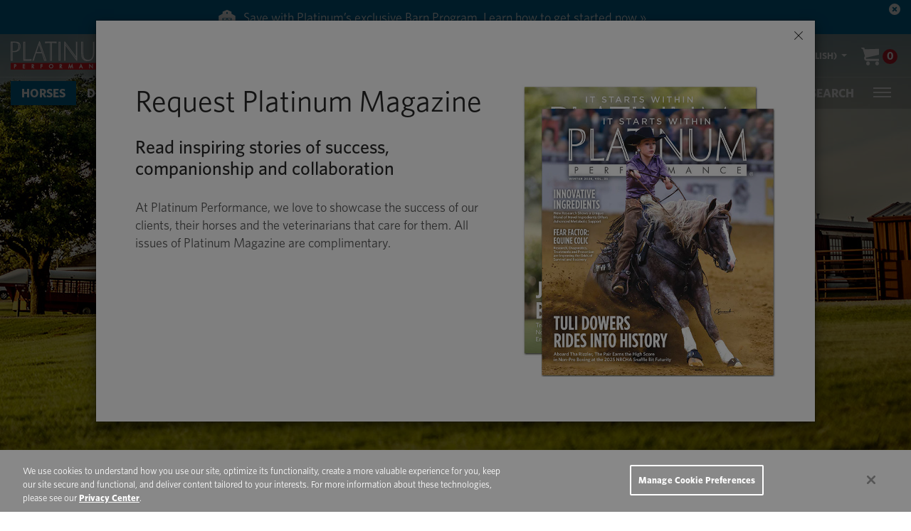

--- FILE ---
content_type: text/html;charset=UTF-8
request_url: https://www.platinumperformance.com/articles/four-sixes-ranch.html
body_size: 40185
content:
<!DOCTYPE html>

<html lang="en">
<head>




<!-- OneTrust Tag -->

    <script src="https://cdn.cookielaw.org/scripttemplates/otSDKStub.js" type="text/javascript" charset="UTF-8" data-domain-script="5f1f9ce6-24de-4d29-92ad-b3e2923df3f6" ></script>
    <script type="text/javascript">function OptanonWrapper() {window.dataLayer.push({event:'OneTrustGroupsUpdated'});}</script>
    <script>(function(){var a=document.createElement("script");a.setAttribute("src","https://cdn.cookielaw.org/opt-out/otCCPAiab.js");a.setAttribute("type","text/javascript");a.setAttribute("charset","UTF-8");a.setAttribute("ccpa-opt-out-ids","C0002, C0004, C0005, C0009");a.setAttribute("ccpa-opt-out-geo","us");a.setAttribute("ccpa-opt-out-lspa","true");})();</script>

<!-- End OneTrust Tag -->



<script>
dataLayer = [{"pageType":"content"}];
var globalGMTInfo = Object.assign({}, dataLayer);
</script>


<script>
dataLayer = dataLayer.concat({"customProfileId":"abCP1najvP7PxrOiGsHchzhCew","customerId":"","hashedSHA1UserEmail":"","userEmail":"","hashedUserEmail":"","loggedinStatus":false,"currencyCode":"USD","directDispense":false,"pageLanguage":"en_US"});
// we need this data for events
var basicGTMInfo = Object.assign(globalGMTInfo[0], {"customProfileId":"abCP1najvP7PxrOiGsHchzhCew","customerId":"","hashedSHA1UserEmail":"","userEmail":"","hashedUserEmail":"","loggedinStatus":false,"currencyCode":"USD","directDispense":false,"pageLanguage":"en_US"});
</script>


<!-- Google Tag Manager -->
<script>
(function(w,d,s,l,i){w[l]=w[l]||[];w[l].push({'gtm.start': new Date().getTime(),event:'gtm.js'});var f=d.getElementsByTagName(s)[0],j=d.createElement(s),dl=l!='dataLayer'?'&l='+l:'';j.async=true;j.src='//www.googletagmanager.com/gtm.js?id='+i+dl;f.parentNode.insertBefore(j,f);})(window,document,'script','dataLayer','GTM-NZQB96B');
</script>
<!-- End Google Tag Manager -->




<script defer src="https://ajax.googleapis.com/ajax/libs/jquery/3.6.0/jquery.min.js"></script>
<!--[if gt IE 9]><!-->
<script>//braintree/common/scripts.isml</script>


<script type="text/javascript">
    window.marketingSolutionsId = 'null'
</script>

<script defer type="text/javascript" src="/on/demandware.static/Sites-platinumperformance-Site/-/en_US/v1768589013345/js/main.js"></script>


<script defer type="text/javascript" src="/on/demandware.static/Sites-platinumperformance-Site/-/en_US/v1768589013345/lib/jquery.zoom.min.js"></script>
<script defer type="text/javascript" src="/on/demandware.static/Sites-platinumperformance-Site/-/en_US/v1768589013345/lib/jquery.inputmask.min.js"></script>
<script defer type="text/javascript" src="/on/demandware.static/Sites-platinumperformance-Site/-/en_US/v1768589013345/lib/inputmask.binding.js"></script>

    
        
            <script defer type="text/javascript" src="/on/demandware.static/Sites-platinumperformance-Site/-/en_US/v1768589013345/js/video.js"></script>
        
    

    
        
            <script defer type="text/javascript" src="/on/demandware.static/Sites-platinumperformance-Site/-/en_US/v1768589013345/js/content.js"></script>
        
    

    
        <script defer type="text/javascript" src="https://js.braintreegateway.com/web/3.56.0/js/client.min.js"></script>
    

    
        <script defer type="text/javascript" src="https://js.braintreegateway.com/web/3.56.0/js/data-collector.min.js"></script>
    

    
        <script defer type="text/javascript" src="/on/demandware.static/Sites-platinumperformance-Site/-/en_US/v1768589013345/js/braintreeUtils.js"></script>
    

    
        <script defer type="text/javascript" src="/on/demandware.static/Sites-platinumperformance-Site/-/en_US/v1768589013345/js/braintreePaypal.js"></script>
    

    
        <script defer type="text/javascript" src="/on/demandware.static/Sites-platinumperformance-Site/-/en_US/v1768589013345/js/braintreeMFRA.js"></script>
    


<!--<![endif]-->
<meta charset=UTF-8>

<meta http-equiv="x-ua-compatible" content="ie=edge">

<meta name="viewport" content="width=device-width, maximum-scale=3, user-scalable=no">



  <title>Four Sixes Ranch | The Legend of The Sixes</title>


<meta name="description" content="Four Sixes Ranch veterinarian, Dr. Glenn Blodgett, created a breeding program as iconic as the historic Texas ranch itself. Read his story now in appreciation."/>
<meta name="keywords" content="Commerce Cloud Storefront Reference Architecture"/>




<link rel="shortcut icon" href="/on/demandware.static/Sites-platinumperformance-Site/-/default/dw293deff4/favicons/favicon.ico" />
<link rel="icon" type="image/png" sizes="32x32" href="/on/demandware.static/Sites-platinumperformance-Site/-/default/dw97670ec2/favicons/favicon-32x32.png">
<link rel="icon" type="image/png" sizes="16x16" href="/on/demandware.static/Sites-platinumperformance-Site/-/default/dwc62bcfcb/favicons/favicon-16x16.png">
<link rel="apple-touch-icon" sizes="180x180" href="/on/demandware.static/Sites-platinumperformance-Site/-/default/dwe77ffea1/favicons/apple-touch-icon.png">
<link rel="mask-icon" href="/on/demandware.static/Sites-platinumperformance-Site/-/default/dwa495756f/favicons/safari-pinned-tab.svg" color="#5bbad5">
<meta name="msapplication-TileColor" content="#b91d47">
<meta name="theme-color" content="#ffffff">
<meta name="format-detection" content="telephone=no">

<link rel="stylesheet" href="/on/demandware.static/Sites-platinumperformance-Site/-/en_US/v1768589013345/css/sprites.css" />
<link rel="stylesheet" href="/on/demandware.static/Sites-platinumperformance-Site/-/en_US/v1768589013345/css/global.css" />

<!--  BM Stylesheet -->



	<link rel="stylesheet" type="text/css" href="/on/demandware.static/-/Library-Sites-PPSharedLibrary/en_US/v1768589013345/css/fm-styles.min.css?v=109" />



    <link rel="stylesheet" href="/on/demandware.static/Sites-platinumperformance-Site/-/en_US/v1768589013345/css/braintree.css" />



    <meta name="google-site-verification" content="UU8C2KhIdRweE1JCtJMCcRSQkfLAycqFtiJTb8MWODo" />







<!-- Noibu script -->









    <script>
        function checkSDKExistanceAndAddCustomAttribute(){
            const sdkCheck = setInterval(() => {
                if (window.NOIBUJS && window.NOIBUJS.addCustomAttribute){
                        clearInterval(sdkCheck);
                    const t = "";
                    const c = "";
                    const p = "";
                    const r = "false";
                    const b = "";
                    if (t && t.length) {
                        window.NOIBUJS.addCustomAttribute("sfcc-session-id", t);
                    }
                    if (c && c.length) {
                        window.NOIBUJS.addCustomAttribute("sfcc-customer-email", c);
                    }
                    if (p && p.length) {
                        window.NOIBUJS.addCustomAttribute("sfcc-product-id", p);
                    }
                    if (r && r.length) {
                        window.NOIBUJS.addCustomAttribute("sfcc-customer-registered", r);
                    }
                    if (b && b.length) {
                        window.NOIBUJS.addCustomAttribute("sfcc-cart-id", b);
                    }
                }
            }, 3000);
        }

        checkSDKExistanceAndAddCustomAttribute();
    </script>






    <script>
        var yotpoAppKey = 'Wkd5FbTZCHC6ahvCFtzIarhyTN7dVW7FKwNqMTiD';
        var yotpoStaticContentURL = 'https://staticw2.yotpo.com/';
        var yotpoURL = yotpoStaticContentURL + yotpoAppKey + '/widget.js';
        (function e() {
            var e = document.createElement("script");
                    e.type = "text/javascript",
                    e.async = true,
                    e.src = yotpoURL;
            var t = document.getElementsByTagName("script")[0];
            t.parentNode.insertBefore(e, t)
        })();
    </script>
    
        <script>
			var yotpoLoyaltyStaticContentURL = "https://cdn-widgetsrepository.yotpo.com/v1/loader/dUnBvvx-TXsNkoPiGuo4wg";
			(function e() {
				var e = document.createElement("script");
						e.type = "text/javascript",
						e.async = true,
						e.src = yotpoLoyaltyStaticContentURL;
				var t = document.getElementsByTagName("script")[1];
				t.parentNode.insertBefore(e, t)
			})();
	    </script>
    
    
        <script>
			var yotpoLoyaltySDKURL = "https://cdn-loyalty.yotpo.com/loader/dUnBvvx-TXsNkoPiGuo4wg.js";
			(function e() {
				var e = document.createElement("script");
						e.type = "text/javascript",
						e.async = true,
						e.src = yotpoLoyaltySDKURL;
				var t = document.getElementsByTagName("script")[1];
				t.parentNode.insertBefore(e, t)
			})();
	    </script>
    

<!-- Marketing Cloud Analytics -->
<script type="text/javascript" async src="//110007888.collect.igodigital.com/collect.js"></script>
<!-- End Marketing Cloud Analytics -->



    
        <meta property="og:url"  content="https://www.platinumperformance.com/articles/four-sixes-ranch.html" />
    
    <meta property="og:type" content="article" />
    <meta property="og:title" content="Four Sixes Ranch | The Legend of The Sixes" />
    <meta property="og:description" content="Four Sixes Ranch veterinarian, Dr. Glenn Blodgett, created a breeding program as iconic as the historic Texas ranch itself. Read his story now in appreciation." />
    
        <meta property="og:image" content="https://www.platinumperformance.com/on/demandware.static/-/Library-Sites-PPSharedLibrary/default/dw872e251f/articles/og/og-four-sixes-ranch.jpg" />
    


<link rel="canonical" href="https://www.platinumperformance.com/articles/four-sixes-ranch.html"/>


<link rel="alternate" href="https://www.platinumperformance.com/articles/four-sixes-ranch.html" hreflang="x-default"/>

<link rel="alternate" href="https://www.platinumperformance.com/articles/four-sixes-ranch.html" hreflang="en"/>

<link rel="alternate" href="https://www.platinumperformance.com/articles/four-sixes-ranch.html" hreflang="en-us"/>

<link rel="alternate" href="https://www.platinumperformance.ca/articles/four-sixes-ranch.html" hreflang="en-ca"/>

<script type="text/javascript">//<!--
/* <![CDATA[ (head-active_data.js) */
var dw = (window.dw || {});
dw.ac = {
    _analytics: null,
    _events: [],
    _category: "",
    _searchData: "",
    _anact: "",
    _anact_nohit_tag: "",
    _analytics_enabled: "true",
    _timeZone: "America/Los_Angeles",
    _capture: function(configs) {
        if (Object.prototype.toString.call(configs) === "[object Array]") {
            configs.forEach(captureObject);
            return;
        }
        dw.ac._events.push(configs);
    },
	capture: function() { 
		dw.ac._capture(arguments);
		// send to CQ as well:
		if (window.CQuotient) {
			window.CQuotient.trackEventsFromAC(arguments);
		}
	},
    EV_PRD_SEARCHHIT: "searchhit",
    EV_PRD_DETAIL: "detail",
    EV_PRD_RECOMMENDATION: "recommendation",
    EV_PRD_SETPRODUCT: "setproduct",
    applyContext: function(context) {
        if (typeof context === "object" && context.hasOwnProperty("category")) {
        	dw.ac._category = context.category;
        }
        if (typeof context === "object" && context.hasOwnProperty("searchData")) {
        	dw.ac._searchData = context.searchData;
        }
    },
    setDWAnalytics: function(analytics) {
        dw.ac._analytics = analytics;
    },
    eventsIsEmpty: function() {
        return 0 == dw.ac._events.length;
    }
};
/* ]]> */
// -->
</script>
<script type="text/javascript">//<!--
/* <![CDATA[ (head-cquotient.js) */
var CQuotient = window.CQuotient = {};
CQuotient.clientId = 'bdzn-platinumperformance';
CQuotient.realm = 'BDZN';
CQuotient.siteId = 'platinumperformance';
CQuotient.instanceType = 'prd';
CQuotient.locale = 'en_US';
CQuotient.fbPixelId = '__UNKNOWN__';
CQuotient.activities = [];
CQuotient.cqcid='';
CQuotient.cquid='';
CQuotient.cqeid='';
CQuotient.cqlid='';
CQuotient.apiHost='api.cquotient.com';
/* Turn this on to test against Staging Einstein */
/* CQuotient.useTest= true; */
CQuotient.useTest = ('true' === 'false');
CQuotient.initFromCookies = function () {
	var ca = document.cookie.split(';');
	for(var i=0;i < ca.length;i++) {
	  var c = ca[i];
	  while (c.charAt(0)==' ') c = c.substring(1,c.length);
	  if (c.indexOf('cqcid=') == 0) {
		CQuotient.cqcid=c.substring('cqcid='.length,c.length);
	  } else if (c.indexOf('cquid=') == 0) {
		  var value = c.substring('cquid='.length,c.length);
		  if (value) {
		  	var split_value = value.split("|", 3);
		  	if (split_value.length > 0) {
			  CQuotient.cquid=split_value[0];
		  	}
		  	if (split_value.length > 1) {
			  CQuotient.cqeid=split_value[1];
		  	}
		  	if (split_value.length > 2) {
			  CQuotient.cqlid=split_value[2];
		  	}
		  }
	  }
	}
}
CQuotient.getCQCookieId = function () {
	if(window.CQuotient.cqcid == '')
		window.CQuotient.initFromCookies();
	return window.CQuotient.cqcid;
};
CQuotient.getCQUserId = function () {
	if(window.CQuotient.cquid == '')
		window.CQuotient.initFromCookies();
	return window.CQuotient.cquid;
};
CQuotient.getCQHashedEmail = function () {
	if(window.CQuotient.cqeid == '')
		window.CQuotient.initFromCookies();
	return window.CQuotient.cqeid;
};
CQuotient.getCQHashedLogin = function () {
	if(window.CQuotient.cqlid == '')
		window.CQuotient.initFromCookies();
	return window.CQuotient.cqlid;
};
CQuotient.trackEventsFromAC = function (/* Object or Array */ events) {
try {
	if (Object.prototype.toString.call(events) === "[object Array]") {
		events.forEach(_trackASingleCQEvent);
	} else {
		CQuotient._trackASingleCQEvent(events);
	}
} catch(err) {}
};
CQuotient._trackASingleCQEvent = function ( /* Object */ event) {
	if (event && event.id) {
		if (event.type === dw.ac.EV_PRD_DETAIL) {
			CQuotient.trackViewProduct( {id:'', alt_id: event.id, type: 'raw_sku'} );
		} // not handling the other dw.ac.* events currently
	}
};
CQuotient.trackViewProduct = function(/* Object */ cqParamData){
	var cq_params = {};
	cq_params.cookieId = CQuotient.getCQCookieId();
	cq_params.userId = CQuotient.getCQUserId();
	cq_params.emailId = CQuotient.getCQHashedEmail();
	cq_params.loginId = CQuotient.getCQHashedLogin();
	cq_params.product = cqParamData.product;
	cq_params.realm = cqParamData.realm;
	cq_params.siteId = cqParamData.siteId;
	cq_params.instanceType = cqParamData.instanceType;
	cq_params.locale = CQuotient.locale;
	
	if(CQuotient.sendActivity) {
		CQuotient.sendActivity(CQuotient.clientId, 'viewProduct', cq_params);
	} else {
		CQuotient.activities.push({activityType: 'viewProduct', parameters: cq_params});
	}
};
/* ]]> */
// -->
</script>



</head>
<body class="">
<div class="page" data-action="Page-Show" data-querystring="cid=four-sixes-ranch" >

<header class="header-main">
    































































    <a href="#maincontent" class="skip" aria-label="Skip to main content">Skip to main content</a>
<a href="#footercontent" class="skip" aria-label="Skip to footer content">Skip to footer content</a>
    <div class="header-banner slide-up d-none">
        <div class="container-fluid">
            <div class="d-flex justify-content-between">
                <div></div>
                <div class="content">
                    
	 


	

    <div class="row text-center rotator" data-speed="7000">
        
            <div><div id="header-slot" class="col"><a href="https://www.platinumperformance.com/horses/barns" class="text-white">

<svg xmlns="http://www.w3.org/2000/svg" width="24" height="24" viewBox="0 0 160 160" class="mr-1" style="position:relative;top:-8px;margin-bottom:-11px;">
<g fill="#FFFFFF">
	<polygon points="41.4 143.8 57 120.8 41.4 97.9"/>
	<polygon points="118.6 98.4 103.3 120.9 118.6 143.5"/>
	<polygon points="59.7 116.8 75.3 93.8 44.1 93.8"/>
	<polygon points="44.1 147.8 75.3 147.8 59.7 124.9"/>
	<polygon points="77.7 98.3 62.4 120.8 77.7 143.4"/>
	<path d="m153.6 66.1-29.7-15.8s-1.6-0.8-1.6-2v-15-0.4c0-0.3-0.6-3-3.7-4.2l-36.2-16c-0.6-0.3-2.6-1.1-4.7 0l-36.2 15.9c-3.2 1.3-3.7 4-3.8 4.3v0.2 15.3c0.1 1.1-1.6 1.9-1.7 2l-29.6 15.7c-4 1.5-4.7 5.1-4.2 7.5v67.9c0 1.8 0.6 3.3 1.8 4.4 2.5 2.3 6.6 2 7.6 1.9h25.4v-54.6c0-2.1 1.9-3.9 4.2-3.9h78c2.3 0 4.2 1.7 4.2 3.9v54.6h25.3c0.2 0 0.7 0.1 1.2 0.1 1.7 0 4.5-0.3 6.3-2 1.2-1.1 1.8-2.6 1.8-4.3v-68c0.4-2.4-0.4-6.1-4.4-7.5zm-66.8-19.4c0 1.1-0.9 2-2 2h-9.5c-1.1 0-2-0.9-2-2v-9.5c0-1.1 0.9-2 2-2h9.5c1.1 0 2 0.9 2 2v9.5z"/>
	<polygon points="85.1 147.8 116.1 147.8 100.6 125"/>
	<polygon points="82.3 143.8 97.8 120.9 82.3 98"/>
	<polygon points="100.6 116.9 116.3 93.8 84.9 93.8"/>
</g>
</svg>


Save with Platinum’s exclusive Barn Program. Learn how to get started now &raquo;</a></div></div>
        
            <div><div id="header-slot" class="col"><a href="https://www.platinumperformance.com/auto-ship.html" style="color:#ffffff;">

<svg xmlns="http://www.w3.org/2000/svg" width="20" height="20" viewBox="0 0 29 29" class="mr-1" style="margin-top:-5px;">
<path fill="#FFFFFF" fill-rule="evenodd" d="M28.5,14.5H25c0,2.8-1.2,5.6-3.2,7.5c-2,2-4.8,3-7.7,2.9s-5.5-1.4-7.4-3.5h2.6V18H0.5v8.8H4
	v-3c2.7,3,6.5,4.8,10.5,4.8c3.7,0,7.3-1.5,9.9-4.1C27,21.8,28.5,18.2,28.5,14.5L28.5,14.5z M15.1,0.5C11.3,0.4,7.6,1.8,4.8,4.4
	C2.1,7,0.5,10.7,0.5,14.5H4c0-2.9,1.2-5.6,3.2-7.6c2.1-2,4.8-3,7.7-2.9s5.5,1.4,7.4,3.5h-2.6V11h8.7V2.2H25v3
	C22.5,2.4,18.9,0.7,15.1,0.5z"/>
</svg>

Save 50% on ground shipping for each order with Auto-Ship delivery. Learn more. &raquo;</a></div></div>
        
            <div><div id="header-slot" class="col"><a href="https://www.platinumperformance.com/horses/platinumcoliccoverage.html" style="color:#ffffff;">

<svg xmlns="http://www.w3.org/2000/svg" width="23" height="20" viewBox="0 0 26 23" class="mr-1" style="margin-top:-5px;">
    <path fill="#FFFFFF" fill-rule="evenodd" d="M25.892 5.193c-.555-3.35-3.928-5.695-7.313-5.1-2.218.388-3.8 1.623-4.782 3.613-.266.538-.52 1.076-.797 1.67-.324-.674-.613-1.315-.936-1.921C9.812-.88 3.701-1.188 1.021 2.905-.031 4.508-.17 6.258.154 8.076c.335 1.91 1.248 3.545 2.588 4.918 1.282 1.327 8.317 7.594 10.096 9.858.035.058.092.092.162.149.08-.103 10.084-9.813 11.159-11.265 1.432-1.967 2.125-4.117 1.732-6.542zM9.407 15.223c-2.68 0-4.297-1.772-4.297-4.517 0-2.723 1.72-4.552 4.24-4.552 1.004 0 1.813.217 2.448.572l-.312 1.955c-.543-.411-1.201-.709-1.975-.709-1.34 0-2.206 1.007-2.206 2.722 0 1.75.993 2.722 2.321 2.722.717 0 1.352-.24 2.01-.606l.278 1.773c-.717.377-1.537.64-2.507.64zm7.393 0c-2.68 0-4.297-1.772-4.297-4.517 0-2.723 1.721-4.552 4.228-4.552 1.005 0 1.813.217 2.449.572l-.312 1.955c-.543-.411-1.201-.709-1.975-.709-1.34 0-2.207 1.007-2.207 2.722 0 1.75.994 2.722 2.322 2.722.716 0 1.352-.24 2.01-.606l.277 1.773c-.704.377-1.525.64-2.495.64zm7.636-8.074h-1.779v1.795h-.52V7.15h-1.79v-.48h1.79V4.873h.52V6.67h1.779v.48z"/>
</svg>

Platinum Colic Coverage<sup>&reg;</sup> provides up to $15,000 in Colic Surgery reimbursement. Learn more. &raquo;</a></div></div>
        
    </div>

 
	
                </div>
                <div class="close-button">
                    <button type="button" class="close" aria-label="Close">
                        <span aria-hidden="true">&times;</span>
                    </button>
                </div>
            </div>
        </div>
    </div>
    <div class="navbar-header-top hidden-sm-down">
        <div class="w-100">
            <div class="d-flex justify-content-between align-items-center w-100">
                
	
	<div class="content-asset"><!-- dwMarker="content" dwContentID="e7877dd67abde88d5a60d31703" -->
		<div class="navbar-header brand pull-left ml-md-2">
    <a class="logo-home" href="/" title="home">
        <i class="icon-logo-bg icon-logo-dims d-inline-block"></i>
     </a>
</div>
	</div> <!-- End content-asset -->



                <div class="col-6 col-md-7 hidden-sm-down">
                    <div class="navbar-header">
                        <div class="header-cust-number">
                            
	 


	
	
		<a href="tel:18005532400" class="tel-link">800-553-2400</a>
<style>
@media (max-width: 1024.98px) {
.navbar.bg-inverse.navbar-expand-lg {
    padding-bottom: 9rem;
}
}
.navbar-header .user-animal .animal-popover .add-profile-column {
    height: auto;
    width: 104%;
}
</style>
	

 
	
                        </div>
                        <div class="header-account">
                            
                                




































































    <div class="hidden-md-down">
        
            <div class="user" tabindex="0">
                



<svg class="icon icon-icon-my-horse-circle icon-icon-my-horse-circle-dims " >
<use xlink:href="/on/demandware.static/Sites-platinumperformance-Site/-/default/dw95b9031c/images/compiled/sprites.svg#icon-my-horse-circle"/>
</svg>

                <div class="popover popover-bottom text-center">
                    <p>Sign in or register below to view your Horse profile</p>
                    <a href="https://www.platinumperformance.com/login?action=login" class="btn btn-primary">Sign In</a>
                    <p>OR</p>
                    <a href="https://www.platinumperformance.com/login?action=register" class="btn btn-primary">Create a Profile</a>
                </div>
            </div>
        

        <div class="user " tabindex="0">
            



<svg class="icon icon-icon-account-circle icon-icon-account-circle-dims " >
<use xlink:href="/on/demandware.static/Sites-platinumperformance-Site/-/default/dw95b9031c/images/compiled/sprites.svg#icon-account-circle"/>
</svg>

            <div class="popover popover-bottom text-center">
                <a href="https://www.platinumperformance.com/login"  class="font-weight-bold text-dark" title="Log In / Register">Log In / Register</a>
            </div>
            
        </div>
    </div>


                            
                        </div>
                        
                        
                            
    <div class="dropdown country-selector hidden-md-down" data-url="/on/demandware.store/Sites-platinumperformance-Site/en_US/Page-SetLocale" tabindex="0">
        <span class="btn dropdown-toggle" id="dropdownCountrySelector" data-toggle="dropdown" aria-haspopup="true" aria-expanded="false">
            <i class="flag-icon flag-icon-us"></i>
            US (English)
        </span>
        <div class="dropdown-menu dropdown-country-selector" aria-labelledby="dropdownCountrySelector">
            
                <a class="dropdown-item" href="#" data-locale="en_CA" data-currencyCode="USD" >
                    <i class="flag-icon flag-icon-ca"></i>
                    Canada (English)
                </a>
            
        </div>
    </div>


                        
                        <div class="header-minicart">
                            
                                <div class="minicart" data-action-url="/on/demandware.store/Sites-platinumperformance-Site/en_US/Cart-MiniCartShow" data-enableQuantitySelector="false">
                                    
































































<div class="minicart-total hide-link-med">
    <a class="minicart-link" href="https://www.platinumperformance.com/cart" title="Cart 0 Items" aria-label="Cart 0 Items" aria-haspopup="true">
        



<svg class="icon icon-icon-cart icon-icon-cart-dims " >
<use xlink:href="/on/demandware.static/Sites-platinumperformance-Site/-/default/dw95b9031c/images/compiled/sprites.svg#icon-cart"/>
</svg>

        <span class="minicart-quantity">
            0
        </span>
    </a>
</div>

<div class="minicart-total hide-no-link">
    



<svg class="icon icon-icon-cart icon-icon-cart-dims " >
<use xlink:href="/on/demandware.static/Sites-platinumperformance-Site/-/default/dw95b9031c/images/compiled/sprites.svg#icon-cart"/>
</svg>

    <span class="minicart-quantity">
        0
    </span>
</div>
<div class="popover popover-bottom"></div>

                                </div>
                            
                        </div>
                    </div>
                </div>
            </div>
        </div>
    </div>
    <div class="main-menu navbar-toggleable-md menu-toggleable-left multilevel-dropdown d-lg-none" id="sg-navbar-collapse">
        <div class="container-fluid">
            <div class="row">
                <div class="col-12 header-menu-container">
                    

    






































































<nav class="navbar navbar-expand-lg bg-inverse">
<div class="close-menu clearfix d-lg-none">

<div class="close-button pull-right">
<a href="#" role="button" title="Close">
<span aria-hidden="true">&times;</span>
</a>
</div>
</div>
<div class="search-mobile d-lg-none">
<div class="site-search">
	<form role="search"
          action="/search-results"
          method="get"
          name="simpleSearch">
        <div class="suggestions-wrapper" data-url="/on/demandware.store/Sites-platinumperformance-Site/en_US/SearchServices-GetSuggestions?q="></div>
        <input class="form-control search-field"
               type="search"
               name="q"
               id="q"
               value=""
               placeholder="Search for Products &amp; Articles"
               role="combobox"
               aria-describedby="search-assistive-text"
               aria-haspopup="listbox"
               aria-owns="search-results"
               aria-expanded="false"
               aria-autocomplete="list"
               aria-activedescendant=""
               aria-controls="search-results"
               aria-label="Enter Keyword or Item No." />
        <input type="hidden" value="en_US" name="lang">
        <button type="reset" name="reset-button" class="fa fa-times reset-button d-none" aria-label="Clear search keywords"></button>
        <button type="reset" name="close-button" class="close" aria-label="Close"></button>
        
        <button type="submit" name="search-button" value="horses" class="btn-search" aria-label="Submit search keywords"></button>
	</form>
</div>

</div>
<div class="mobile-nav-utils">



    <li class="menu-item dropdown country-selector d-lg-none" data-url="/on/demandware.store/Sites-platinumperformance-Site/en_US/Page-SetLocale">
        <span class="btn dropdown-toggle" id="dropdownCountrySelector" data-toggle="dropdown" aria-haspopup="true" aria-expanded="false">
            <i class="flag-icon flag-icon-us"></i>
            US (English)
        </span>
        <div class="dropdown-menu dropdown-country-selector" aria-labelledby="dropdownCountrySelector">
            
                <a class="dropdown-item" href="#" data-locale="en_CA" data-currencyCode="USD" >
                    <i class="flag-icon flag-icon-ca"></i>
                    Canada (English)
                </a>
            
        </div>
    </li>







































































    

    <ul class="d-lg-none list-unstyled">
        <li class="nav-item" role="menuitem">
            <a href="https://www.platinumperformance.com/login" class="nav-link">
                



<svg class="icon icon-icon-account-circle icon-icon-account-circle-dims header-icon left" >
<use xlink:href="/on/demandware.static/Sites-platinumperformance-Site/-/default/dw95b9031c/images/compiled/sprites.svg#icon-account-circle"/>
</svg>

                <span class="user-message">Log In / My Account</span>
                



<svg class="icon icon-icon-account-circle icon-icon-account-circle-dims header-icon right" >
<use xlink:href="/on/demandware.static/Sites-platinumperformance-Site/-/default/dw95b9031c/images/compiled/sprites.svg#icon-account-circle"/>
</svg>

            </a>
        </li>
        <li class="nav-item" role="menuitem">
            <a href="https://www.platinumperformance.com/subscriptions/mysubscriptions" class="nav-link">
                



<svg class="icon icon-icon-calendar-white icon-icon-calendar-white-dims header-icon" >
<use xlink:href="/on/demandware.static/Sites-platinumperformance-Site/-/default/dw95b9031c/images/compiled/sprites.svg#icon-calendar-white"/>
</svg>

                <span class="user-message">My Auto-Ships</span>
            </a>
        </li>
    </ul>


</div>
<div class="menu-group" aria-label="Main menu" role="navigation">
<ul class="nav navbar-nav" role="menu">


<li class="nav-item" role="menuitem">
<a href="https://www.platinumperformance.com/horses" role="button" class="nav-link active">Horses</a>

<div class="header-nav-subcategory">
</div>
<div class="header-nav-secondary">
</div>

</li>

<li class="nav-item" role="menuitem">
<a href="https://www.platinumperformance.com/dogs-cats" role="button" class="nav-link ">Dogs &amp; Cats</a>

</li>


</ul>
</div>
<div class="content-navigation-bottom d-lg-none p-2" style="border-top:1px solid hsla(0,0%,100%,.2);">
        <div class="card">
            <div class="card-header p-0">
                <h3 class="d-lg-none mb-0">
                    <span class="accordion-header">Call <a href="tel:18005532400" class="text-white">800-553-2400</a></span>
                </h3>
<span class="hours pt-1 d-block" style="">M-F 6am - 5pm PST</span>
            </div>
        </div>
    </div>
</nav>


                </div>
            </div>
        </div>
    </div>
    <nav role="navigation">
        <div class="header container-fluid">
            <div class="row">
                <div class="col-12 text-right">
                    <div class="header-menu-container p-0">
                        
	
	<div class="content-asset"><!-- dwMarker="content" dwContentID="e7877dd67abde88d5a60d31703" -->
		<div class="navbar-header brand pull-left ml-md-2">
    <a class="logo-home" href="/" title="home">
        <i class="icon-logo-bg icon-logo-dims d-inline-block"></i>
     </a>
</div>
	</div> <!-- End content-asset -->



                        

    






































































<nav class="navbar navbar-expand-md bg-inverse cat-only-navbar">
<div class="menu-group" aria-label="Main menu" role="navigation">
<ul class="nav navbar-nav" role="menu">


<li class="nav-item" role="menuitem">
<a href="https://www.platinumperformance.com/horses" role="button" class="nav-link active">Horses</a>
</li>

<li class="nav-item" role="menuitem">
<a href="https://www.platinumperformance.com/dogs-cats" role="button" class="nav-link ">Dogs &amp; Cats</a>
</li>


</ul>
</div>
</nav>


                        
	 


	
	
		<div class="navbar-category-container hidden-md-down">
    <div class="navbar-categories">
        <ul class="list-inline">
            <li class="top-level parent">
                <div class="drop-down">
                    <a href="https://www.platinumperformance.com/horses/health-categories" class="main-nav-link">Shop</a>
                    <div class="category-menu right">
                        <div>
                            <div class="column">
                                <h2 class="category-section hidden-md-down">Shop</h2>
                                <h3 class="category-header">
                                    Formulas for Equine Health
                                </h3>
                                <ul class="category-links-list">
                                    <li>
                                        <a href="https://www.platinumperformance.com/horses/health-categories" class="category-link">See All Formulas</a>
                                    </li>
                                    <li>
                                        <a href="https://www.platinumperformance.com/help-me-choose-product.html" class="category-link">Take the Product Finder Quiz</a>
                                    </li>
                                </ul>

                                <h3 class="category-header">Wellness Foundation Formulas</h3>
                                <ul class="category-links-list">
                                    <li>
                                        <a href="https://www.platinumperformance.com/platinum-performance-equine/eplag--kepppla--set.html" class="category-link">Platinum Performance® Equine</a>
                                    </li>
                                    <li>
                                        <a href="https://www.platinumperformance.com/platinum-performance-cj/epcjg--kepppcj--set.html" class="category-link">Platinum Performance® CJ</a>
                                    </li>
                                    <li>
                                        <a href="https://www.platinumperformance.com/platinum-performance-dj/epdjg--kepppdj--set.html" class="category-link">Platinum Performance® DJ</a>
                                    </li>
                                    <li>
                                        <a href="https://www.platinumperformance.com/platinum-performance-gi/epgig--kepppgi--set.html" class="category-link">Platinum Performance® GI</a>
                                    </li>
                                    <li>
                                        <a href="https://www.platinumperformance.com/wellness-formulas-comparison.html" class="category-link">Compare All Foundation Formulas</a>
                                    </li>
                                </ul>

                                <h3 class="category-header">Other Popular Formulas</h3>
                                <ul class="category-links-list">
                                    <li>
                                        <a href="https://www.platinumperformance.com/bio-sponge/ebiop--keppbio--set.html" class="category-link">Bio-Sponge®</a>
                                    </li>
                                    <li>
                                        <a href="https://www.platinumperformance.com/bio-sponge-paste-60cc-syringe/EBIOS.html" class="category-link">Bio-Sponge® Paste</a>
                                    </li>
                                    <li>
                                        <a href="https://www.platinumperformance.com/platinum-balance/ebalp--keppbal--set.html" class="category-link">Platinum Balance®</a>
                                    </li>
                                    <li>
                                        <a href="https://www.platinumperformance.com/healthy-weight/EHEAL.html" class="category-link">Healthy Weight Oil and Pump</a>
                                    </li>
                                    <li>
                                        <a href="https://www.platinumperformance.com/platinum-hoof-support/ehoop--kepphof--set.html" class="category-link">Platinum Hoof Support</a>
                                    </li>
                                    <li>
                                        <a href="https://www.platinumperformance.com/platinum-gastric-support/epgap--kepppga--set.html" class="category-link">Platinum Gastric Support®</a>
                                    </li>
                                    <li>
                                        <a href="https://www.platinumperformance.com/platinum-power/epowp--kepppom--set.html" class="category-link">Platinum Power®</a>
                                    </li>
                                    <li>
                                        <a href="https://www.platinumperformance.com/platinum-skin-and-allergy/eskip--keppski--set.html" class="category-link">Platinum Skin &amp; Allergy</a>
                                    </li>
                                </ul>

                            </div>

                            <div class="column">
                                <h2 class="category-section">Health Categories</h2>
                                <ul class="category-links-list">
                                    <li>
                                        <a href="https://www.platinumperformance.com/horses/health-categories" class="category-link">See All Categories</a>
                                    </li>
                                    <li>
                                        <a href="https://www.platinumperformance.com/horses/health-categories/horse-overall-wellness-supplements" class="category-link">Overall Health</a>
                                    </li>
                                    <li>
                                        <a href="https://www.platinumperformance.com/horses/health-categories/horse-allergy-supplements" class="category-link">Allergies</a>
                                    </li>
                                    <li>
                                        <a href="https://www.platinumperformance.com/horses/health-categories/horse-bone-health" class="category-link">Bone & Tendon Health</a>
                                    </li>
                                    <li>
                                        <a href="https://www.platinumperformance.com/horses/health-categories/horse-calming-supplements" class="category-link">Calming</a>
                                    </li>
                                    <li>
                                        <a href="https://www.platinumperformance.com/horses/health-categories/horse-coat-health" class="category-link">Coat Health</a>
                                    </li>
                                    <li>
                                        <a href="https://www.platinumperformance.com/horses/health-categories/horse-digestive-health" class="category-link">Digestion</a>
                                    </li>
                                    <li>
                                        <a href="https://www.platinumperformance.com/horses/health-categories/horse-electrolyte-non-sweating" class="category-link">Electrolytes & Non Sweating</a>
                                    </li>
                                    <li>
                                        <a href="https://www.platinumperformance.com/horses/health-categories/horse-hoof-supplements" class="category-link">Hoof Care</a>
                                    </li>
                                    <li>
                                        <a href="https://www.platinumperformance.com/horses/health-categories/horse-joint-supplements" class="category-link">Joint Support</a>
                                    </li>
                                    <li>
                                        <a href="https://www.platinumperformance.com/horses/health-categories/horse-metabolic" class="category-link">Metabolic Support</a>
                                    </li>
                                    <li>
                                        <a href="https://www.platinumperformance.com/horses/health-categories/horse-neurologic-support" class="category-link">Neurologic Support</a>
                                    </li>
                                    <li>
                                        <a href="https://www.platinumperformance.com/horses/health-categories/horse-strength-recovery" class="category-link">Performance & Recovery</a>
                                    </li>
                                    <li>
                                        <a href="https://www.platinumperformance.com/horses/health-categories/horse-reproduction-fertility" class="category-link">Reproduction & Fertility</a>
                                    </li>
                                    <li>
                                        <a href="https://www.platinumperformance.com/horses/health-categories/horse-senior-care" class="category-link">Senior Care</a>
                                    </li>
                                    <li>
                                        <a href="https://www.platinumperformance.com/horses/health-categories/horse-weight-gain" class="category-link">Weight Management</a>
                                    </li>
                                </ul>

                                <h3 class="category-header">Platinum Colic Coverage<sup>&reg;</h3>
                                <ul class="category-links-list">
                                    <li style="line-height:1.2;">
                                        <a href="https://www.platinumperformance.com/horses/health-categories/colic-coverage-qualifying-supplements" class="category-link">Formulas Eligible for<br>Platinum Colic Coverage<sup>&reg;</sup></a>
                                    </li>
                                </ul>


                            </div>

                            <div class="column">
                                <h2 class="category-section">Personalized</h2>
                                <h3 class="category-header">
                                    Platinum PAKs&reg;
                                </h3>
                                <ul class="category-links-list">
                                    <li>
                                        <a href="https://www.platinumperformance.com/horses/platinum-paks-horse" class="category-link">What is a Platinum PAK&reg;?</a>
                                    </li>
                                    <li>
                                        <a href="https://www.platinumperformance.com/horses/platinum-paks-horse/create-a-custom-pak-horse" class="category-link">Build a PAK</a>
                                    </li>
                                </ul>

                                <h3 class="category-header">Buying For a Barn?</h3>
                                <ul class="category-links-list">
                                    <li>
                                        <a href="https://www.platinumperformance.com/horses/barns" class="category-link">Barn Program</a>
                                    </li>
                                    <li>
                                        <a href="https://www.platinumperformance.com/horses/barns/bulk-discount" class="category-link">Bulk Pricing Guide</a>
                                    </li>
                                </ul>

                                <h3 class="category-header">Offers &amp; Rewards</h3>
                                <ul class="category-links-list">
                                        <li><a href="https://www.platinumperformance.com/auto-ship.html" class="category-link">Auto-ship & Save</a></li>
                                        <li><a href="https://www.platinumperformance.com/farrier-program.html" class="category-link">Farrier Program</a></li>
                                        <li><a href="https://www.platinumperformance.com/military-first-responder-program.html" class="category-link" style="line-height:1.2; display:inline-block; margin-top:5px;">Military &amp; First<br>Responders Program</a></li>
                                        <li><a href="https://www.platinumperformance.com/platinum-rewards.html" class="category-link">Platinum Rewards</a></li>
                                </ul>

                                <h3 class="category-header">Logo Wear</h3>
                                <ul class="category-links-list">
                                    <li>
                                        <a href="https://www.platinumperformance.com/horses/horse-apparel" class="category-link">Apparel & Merchandise</a>
                                    </li>
                                </ul>

                                <h3 class="category-header">International</h3>
                                <ul class="category-links-list">
                                    <li>
                                        <a href="https://www.platinumperformance.ca" class="category-link">Canada</a>
                                    </li>
                                    <li>
                                        <a href="https://www.platinumperformance.com/international/mexico" class="category-link">Mexico</a>
                                    </li>
                                    <li>
                                        <a href="https://www.platinumperformance.com/horses-international" class="category-link">All Countries</a>
                                    </li>
                                </ul>

                            </div>

                            <div class="bottom">
                                <div class="top-tiles">
                                    <a href="https://www.platinumperformance.com/platinum-performance-equine/eplag--kepppla--set.html">
                                        <img src="https://www.platinumperformance.com/on/demandware.static/-/Library-Sites-PPSharedLibrary/default/dwa613e89a/nav/menu-tile-ppe-25-retina.jpg" alt="Platinum Performance® Equine - Equine Wellness and Performance" style="width:342px;" />
                                    </a>
                                    <a href="https://www.platinumperformance.com/platinum-performance-dj/epdjg--kepppdj--set.html">
                                        <img src="https://www.platinumperformance.com/on/demandware.static/-/Library-Sites-PPSharedLibrary/default/dw6219f46a/nav/menu-tile-dj-25-retina-new.jpg" alt="Equine Wellness & Performance with Digestive + Joint Support" style="width:342px;" />
                                    </a>
                                </div>
                                <div class="top-tiles" style="margin-top: 0.5rem;">
                                    <a href="https://www.platinumperformance.com/platinum-performance-gi/epgig--kepppgi--set.html">
                                        <img src="https://www.platinumperformance.com/on/demandware.static/-/Library-Sites-PPSharedLibrary/default/dw900e8d75/nav/menu-tile-gi-25-retina.jpg" alt="Equine Wellness & Performance with Digestive Care" style="width:342px;" />
                                    </a>
                                    <a href="https://www.platinumperformance.com/platinum-performance-cj/epcjg--kepppcj--set.html">
                                        <img src="https://www.platinumperformance.com/on/demandware.static/-/Library-Sites-PPSharedLibrary/default/dwa36a1770/nav/menu-tile-cj-25-retina.jpg" alt="Platinum Performance® CJ - Equine Wellness, Performance, and Complete Joint" style="width:342px;" />
                                    </a>
                                </div>
                            </div>
                        </div>
                    </div>
                </div>
            </li>

            <li class="top-level parent">
                <div class="drop-down">
                    <a href="https://www.platinumperformance.com/horses/horses-wellness" class="main-nav-link">Wellness</a>
                    <div class="category-menu right">
                        <div>
                            <div class="column">
                                <h2 class="category-section hidden-md-down">Wellness</h2>

                                <h3 class="category-header">Daily Wellness Foundation Formulas</h3>
                                <ul class="category-links-list">
                                    <li>
                                        <a href="https://www.platinumperformance.com/feature-story-platinum-performance-equine" class="category-link">Platinum Performance® Equine: Wellness &amp; Performance</a>
                                    </li>
                                    <li>
                                        <a href="https://www.platinumperformance.com/feature-story-platinum-performance-cj" class="category-link">Platinum Performance® CJ: Wellness &amp; Performance + Complete Joint</a>
                                    </li>
                                    <li>
                                        <a href="https://www.platinumperformance.com/feature-story-platinum-performance-dj" class="category-link">Platinum Performance® DJ: Wellness &amp; Performance with Digestive + Joint</a>
                                    </li>
                                    <li>
                                        <a href="https://www.platinumperformance.com/feature-story-platinum-performance-gi" class="category-link">Platinum Performance® GI: Wellness &amp; Performance + Digestive Care</a>
                                    </li>
                                </ul>
                                <ul class="category-links-list">
                                    <li>
                                        <a href="https://www.platinumperformance.com/wellness-formulas-comparison.html" class="category-link">Compare All Foundation Formulas</a>
                                    </li>
                                </ul>

                                <h3 class="category-section">Buying For a Barn?</h3>
                                <ul class="category-links-list">
                                    <li>
                                        <a href="https://www.platinumperformance.com/horses/barns" class="category-link">Barn Program</a>
                                    </li>
                                    <li>
                                        <a href="https://www.platinumperformance.com/horses/barns/bulk-discount" class="category-link">Bulk Pricing Guide</a>
                                    </li>
                                </ul>

                                <h3 class="category-section">All Formulas</h3>
                                <ul class="category-links-list">
                                    <li>
                                        <a href="https://www.platinumperformance.com/horses/health-categories" class="category-link">See All Formulas</a>
                                    </li>
                                    <li>
                                        <a href="https://www.platinumperformance.com/nutrients" class="category-link">Nutrient Finder</a>
                                    </li>
                                </ul>

                                <h3 class="category-header">Platinum Product Finder</h3>
                                <ul class="category-links-list">
                                    <li><a href="https://www.platinumperformance.com/help-me-choose-product.html" class="category-link">Perzonalized Recommendations for Your Horse</a></li>
                                </ul>

                                <h3 class="category-section">Horse Care</h3>
                                <ul class="category-links-list">
                                    <li>
                                        <a href="https://www.platinumperformance.com/articles/horse-care.html" class="category-link">How to Attend to a New Horse</a>
                                    </li>
                                    <li>
                                        <a href="https://www.platinumperformance.com/articles.html" class="category-link">Platinum Magazine</a>
                                    </li>
                                    <li>
                                        <a href="https://www.platinumperformance.com/podcasts.html" class="category-link">Platinum Podcasts</a>
                                    </li>
                                </ul>
                            </div>

                            <div class="column mobile-hide">
                                <div class="top-tiles">
                                    <a href="https://www.platinumperformance.com/feature-story-platinum-performance-equine"><img src="https://www.platinumperformance.com/on/demandware.static/-/Library-Sites-PPSharedLibrary/default/dwf896d05e/nav/menu-tile-foundations-ppe-25.jpg" alt="Platinum Performance Equine - For Every Horse" style="width:335px;" /></a>
                                    <a href="https://www.platinumperformance.com/feature-story-platinum-performance-cj"><img src="https://www.platinumperformance.com/on/demandware.static/-/Library-Sites-PPSharedLibrary/default/dw799c2dc3/nav/menu-tile-foundations-cj-25.jpg" alt="Platinum Performance CJ - With Premium Joint Support" style="width:335px;" /></a>
                                    <a href="https://www.platinumperformance.com/feature-story-platinum-performance-gi"><img src="https://www.platinumperformance.com/on/demandware.static/-/Library-Sites-PPSharedLibrary/default/dwf2eda338/nav/menu-tile-foundations-gi-25.jpg" alt="Platinum Performance GI - With Digestive Care" style="width:335px;" /></a>
                                    <a href="https://www.platinumperformance.com/platinum-performance-dj/epdjg--kepppdj--set.html"><img src="https://www.platinumperformance.com/on/demandware.static/-/Library-Sites-PPSharedLibrary/default/dw088c53b6/nav/menu-tile-foundations-dj-25-new.jpg" alt="Platinum Performance DJ - Wellness with Digestive + Joint" style="width:335px;" /></a>
                                </div>
                            </div>

                        </div>
                    </div>
                </div>
            </li>
            <li class="top-level parent">
                <div class="drop-down">
                    <a href="https://www.platinumperformance.com/horses/performance-horse" class="main-nav-link">Performance</a>
                    <div class="category-menu right">
                        <div>
                            <div class="column">
                                <h2 class="category-section">English</h2>
                                <ul class="category-links-list">
                                    <li><a href="https://www.platinumperformance.com/horses/performance-horse/english-horse/dressage-horse" class="category-link">Dressage</a></li>
                                    <li><a href="https://www.platinumperformance.com/horses/performance-horse/english-horse/eventing-horse" class="category-link">Eventing</a></li>
                                    <li><a href="https://www.platinumperformance.com/horses/performance-horse/english-horse/hunter-horse" class="category-link">Hunter</a></li>
                                    <li><a href="https://www.platinumperformance.com/horses/performance-horse/english-horse/jumping-horse" class="category-link">Jumping</a></li>
                                </ul>
                                <ul class="category-links-list">
                                    <li><a href="https://www.platinumperformance.com/horses/performance-horse/english-horse/driving" class="category-link">Driving</a></li>
                                    <li><a href="https://www.platinumperformance.com/horses/performance-horse/racing-horse/endurance-horse" class="category-link">Endurance</a></li>
                                </ul>
                                <ul class="category-links-list">
                                    <li><a href="https://www.platinumperformance.com/horses/performance-horse/english-sports-riders" class="category-link">All English Disciplines</a></li>
                                </ul>

                                <h2 class="category-section">Western</h2>
                                <ul class="category-links-list">
                                    <li><a href="https://www.platinumperformance.com/horses/performance-horse/western-horse/barrel-racing-horse" class="category-link">Barrel Racing</a></li>
                                    <li><a href="https://www.platinumperformance.com/horses/performance-horse/western-horse/cutting-horse" class="category-link">Cutting</a></li>
                                    <li><a href="https://www.platinumperformance.com/horses/performance-horse/western-horse/mounted-shooting-horse" class="category-link">Mounted Shooting</a></li>
                                    <li><a href="https://www.platinumperformance.com/horses/performance-horse/western-horse/reined-cow-horse" class="category-link">Reined Cow Horse</a></li>
                                    <li><a href="https://www.platinumperformance.com/horses/performance-horse/western-horse/reining-horse" class="category-link">Reining</a></li>
                                    <li><a href="https://www.platinumperformance.com/horses/performance-horse/western-horse/rodeo-horse" class="category-link">Rodeo</a></li>
                                    <li><a href="https://www.platinumperformance.com/horses/performance-horse/western-horse/team-roping-horse" class="category-link">Roping</a></li>
                                    <li><a href="https://www.platinumperformance.com/horses/performance-horse/western-horse/trail-riding-horse" class="category-link">Trail Riding</a></li>
                                    <li><a href="https://www.platinumperformance.com/horses/performance-horse/western-horse/western-pleasure-riding-horse" class="category-link">Western Pleasure</a></li>
                                </ul>
                                <ul class="category-links-list">
                                    <li><a href="https://www.platinumperformance.com/horses/performance-horse/western-sports-riders" class="category-link">All Western Disciplines</a></li>
                                </ul>
                            </div>

                            <div class="column">
                                <h2 class="category-section">Resources For Riders</h2>
                                <ul class="category-links-list">
                                    <h3 class="category-header">Formulas Safe for Sport</h3>
                                    <li><a href="https://www.platinumperformance.com/horses/performance-horse/peace-of-mind-for-competition" class="category-link">Peace of Mind for Competition</a></li>
                                </ul>
                                <ul class="category-links-list">
                                    <h3 class="category-header">Support for Athletic Horses</h3>
                                    <li><a href="https://www.platinumperformance.com/horses/horse-conditions/horse-performance-recovery" class="category-link">Performance &amp; Recovery</a></li>
                                </ul>
                                <ul class="category-links-list">
                                    <h3 class="category-header">Platinum Team Riders</h3>
                                    <li><a href="https://www.platinumperformance.com/horses-platinum-ambassadors-athletes.html" class="category-link">See What Formulas the Team Uses</a></li>
                                    <li><a href="https://www.platinumperformance.com/it-starts-within.html" class="category-link">It Starts Within Videos</a></li>
                                </ul>
                                <ul class="category-links-list">
                                    <h3 class="category-header">Platinum Podcasts</h3>
                                    <li><a href="https://www.platinumperformance.com/podcasts.html" class="category-link">Learn About Equine Health</a></li>
                                </ul>
                                <ul class="category-links-list">
                                    <h3 class="category-header">Buying For a Barn?</h3>
                                    <li><a href="https://www.platinumperformance.com/horses/barns" class="category-link">Barn Program</a></li>
                                    <li>
                                        <a href="https://www.platinumperformance.com/horses/barns/bulk-discount" class="category-link">Bulk Pricing Guide</a>
                                    </li>
                                </ul>
                                <ul class="category-links-list">
                                    <h3 class="category-header">Results</h3>
                                    <li><a href="https://www.platinumperformance.com/horses-supplement-reviews.html" class="category-link">Success Stories & Reviews</a></li>
                                    <li><a href="https://www.platinumperformance.com/horses/tellusaboutyourhorse.html" class="category-link">Share Your Success Story</a></li>
                                </ul>
                            </div>

                            <div class="column mobile-hide">
                                <div class="top-tiles">
                                    <a href="https://www.platinumperformance.com/platinum-performance-dj/epdjg--kepppdj--set.html">
                                        <img src="https://www.platinumperformance.com/on/demandware.static/-/Library-Sites-PPSharedLibrary/default/dw6219f46a/nav/menu-tile-dj-25-retina-new.jpg" alt="Equine Wellness & Performance with Digestive + Joint Support" style="width:335px;" />
                                    </a>
                                    <a href="https://www.platinumperformance.com/platinum-performance-cj/epcjg--kepppcj--set.html"><img src="https://www.platinumperformance.com/on/demandware.static/-/Library-Sites-PPSharedLibrary/default/dwa36a1770/nav/menu-tile-cj-25-retina.jpg" alt="Platinum Performance® CJ - Equine Wellness, Performance and Complete Joint" style="width:335px;"></a>
                                    <a href="https://www.platinumperformance.com/articles.html"><img src="https://www.platinumperformance.com/on/demandware.static/-/Library-Sites-PPSharedLibrary/default/dw25b99a00/nav/menu-tile-magazine-2023.jpg" alt="Platinum Magazine - Read More"></a>
                                </div>
                            </div>

                        </div>
                    </div>
                </div>
            </li>
            <li class="top-level parent">
                <div class="drop-down">
                    <a href="https://www.platinumperformance.com/horses/horse-conditions" class="main-nav-link">Conditions</a>
                    <div class="category-menu right">
                        <div>
                            <div class="column">
                                <h2 class="category-section hidden-md-down">Conditions</h2>
                                <ul class="category-links-list">
                                    <li>
                                        <a href="https://www.platinumperformance.com/horses/horse-conditions" class="category-link">See All Conditions</a>
                                    </li>
                                </ul>
                                <ul class="category-links-list">
                                    <li><a href="https://www.platinumperformance.com/horses/horse-conditions/horse-allergy-support" class="category-link">Allergies</a></li>
                                    <li><a href="https://www.platinumperformance.com/horses/horse-conditions/horse-bone-health" class="category-link">Bone Health</a></li>
                                    <li><a href="https://www.platinumperformance.com/horses/horse-conditions/horse-calming-supplements" class="category-link">Calming</a></li>
                                    <li><a href="https://www.platinumperformance.com/horses/horse-conditions/horse-digestive-health" class="category-link">Digestive Health</a></li>
                                    <li><a href="https://www.platinumperformance.com/horses/horse-conditions/horse-hoof-supplements" class="category-link">Hoof Care</a></li>
                                    <li><a href="https://www.platinumperformance.com/horses/horse-conditions/horse-joint-supplements" class="category-link">Joint Health</a></li>
                                    <li><a href="https://www.platinumperformance.com/horses/horse-conditions/horse-metabolic" class="category-link">Metabolic Care</a></li>
                                    <li><a href="https://www.platinumperformance.com/horses/horse-conditions/horse-non-sweating" class="category-link">Non-sweating</a></li>
                                    <li><a href="https://www.platinumperformance.com/horses/horse-conditions/horse-reproduction-fertility" class="category-link">Reproduction & Fertility</a></li>
                                    <li><a href="https://www.platinumperformance.com/horses/horse-conditions/horse-skin-coat-supplements" class="category-link">Skin & Coat</a></li>
                                    <li><a href="https://www.platinumperformance.com/horses/horse-conditions/horse-weight-gain-and-management" class="category-link">Weight Management</a></li>
                                </ul>
                            </div>

                            <div class="column">
                                <h2 class="category-section">Supplementing for Health</h2>
                                <h3 class="category-header">
                                    Daily Wellness Formula
                                </h3>
                                <ul class="category-links-list">
                                    <li>
                                        <a href="https://www.platinumperformance.com/platinum-performance-equine/eplag--kepppla--set.html" class="category-link">Platinum Performance® Equine</a>
                                    </li>
                                    <li>
                                        <a href="https://www.platinumperformance.com/platinum-performance-cj/epcjg--kepppcj--set.html" class="category-link">Platinum Performance® CJ</a>
                                    </li>
                                    <li>
                                        <a href="https://www.platinumperformance.com/platinum-performance-gi/epgig--kepppgi--set.html" class="category-link">Platinum Performance® GI</a>
                                    </li>
                                </ul>
                                <ul class="category-links-list">
                                    <li>
                                        <a href="https://www.platinumperformance.com/horses/health-categories" class="category-link">See All Products</a>
                                    </li>
                                </ul>

                                <h2 class="category-section">Results</h2>
                                <ul class="category-links-list">
                                    <li><a href="https://www.platinumperformance.com/horses-supplement-reviews.html" class="category-link">Success Stories & Reviews</a></li>
                                    <li><a href="https://www.platinumperformance.com/horses/tellusaboutyourhorse.html" class="category-link">Share Your Success Story</a></li>
                                </ul>
                            </div>

                            <div class="column">
                                <h2 class="category-section">Resources & Programs</h2>
                                <h3 class="category-header">
                                    Platinum Colic Coverage&reg;
                                </h3>
                                <ul class="category-links-list">
                                    <li><a href="https://www.platinumperformance.com/horses/platinumcoliccoverage.html" class="category-link">About Platinum Colic Coverage&reg;</a></li>
                                    <li><a href="https://www.platinumperformance.com/horses/platinumcoliccoverageproducts.html" class="category-link">Qualifying Formulas</a></li>
                                    <li><a href="https://client.platinumperformance.com/colic-coverage/apply/owner_profile" class="category-link">Enroll in Platinum Colic Coverage&reg;</a></li>
                                </ul>

                                <h3 class="category-header">Platinum Product Finder</h3>
                                <ul class="category-links-list">
                                    <li><a href="https://www.platinumperformance.com/help-me-choose-product.html" class="category-link">Recommendations for Your Horse</a></li>
                                </ul>

                                <h3 class="category-header">More Resources</h3>
                                <ul class="category-links-list">
                                    <li><a href="https://www.platinumperformance.com/body-condition-score.html" class="category-link">Body Condition Score</a></li>
                                    <li><a href="https://www.platinumperformance.com/articles/horse-care.html" class="category-link">Horse Care</a></li>
                                    <li><a href="https://www.platinumperformance.com/nutrients" class="category-link">Nutrient Finder</a></li>
                                    <li><a href="https://www.platinumperformance.com/horses/barns" class="category-link">Platinum Barns: Buy in Bulk</a></li>
                                    <li><a href="https://www.platinumperformance.com/articles.html" class="category-link">Platinum Magazine</a></li>
                                    <li><a href="https://www.platinumperformance.com/podcasts.html" class="category-link">Platinum Podcasts</a></li>
                                    <li><a href="https://www.platinumperformance.com/horses/performance-horse" class="category-link">Shop by Sport</a></li>
                                </ul>
                            </div>

                            <div class="bottom">
                                <div class="top-tiles">
                                    <a href="https://www.platinumperformance.com/platinum-performance-gi/epgig--kepppgi--set.html">
                                        <img src="https://www.platinumperformance.com/on/demandware.static/-/Library-Sites-PPSharedLibrary/default/dw900e8d75/nav/menu-tile-gi-25-retina.jpg" alt="Platinum Performance® GI - Equine Wellness and Performance + Digestive Care" style="width:346px;">
                                    </a>
                                    <a href="https://www.platinumperformance.com/platinum-skin-and-allergy/eskip--keppski--set.html">
                                        <img src="https://www.platinumperformance.com/on/demandware.static/-/Library-Sites-PPSharedLibrary/default/dw224162fd/nav/menu-tile-e-skin-allergy.jpg" alt="Platinum Skin & Allergy - Advanced Support for Seasonal Allergies" style="width:346px;">
                                    </a>
                                </div>
                            </div>
                        </div>
                    </div>
                </div>
            </li>
            <li class="top-level parent">
                <div class="drop-down">
                    <a href="https://www.platinumperformance.com/horses/platinumcoliccoverage.html" class="main-nav-link">Colic Coverage</a>
                    <div class="category-menu right">
                        <div>
                            <div class="column">
                                <h2 class="category-section" style="line-height:initial;">Complimentary Platinum<br>Colic Coverage&reg;</h2>
                                <ul class="category-links-list">
                                    <li><a href="https://www.platinumperformance.com/horses/platinumcoliccoverage.html" class="category-link">Program Overview</a></li>
                                    <li><a href="https://www.platinumperformance.com/horses/platinumcoliccoverageproducts.html" class="category-link">Shop Qualifying Formulas</a></li>
                                    <li><a href="https://www.platinumperformance.com/horses/platinumcoliccoverage/wellness-requirements.html" class="category-link">Program Requirements</a></li>
                                    <li><a href="https://www.platinumperformance.com/horses/platinumcoliccoverage/dosage-guide.html" class="category-link">Supplement Dosage Guide</a></li>
                                    <li><a href="https://www.platinumperformance.com/coliccoverage-faq.html" class="category-link">FAQs</a></li>
                                </ul>
                                <h2 class="category-section">Enroll Now</h2>
                                <ul class="category-links-list">
                                    <li><a href="https://client.platinumperformance.com/colic-coverage/apply/owner_profile" class="category-link">Enroll Online in Minutes</a></li>
                                </ul>

                                <h2 class="category-section">Enrolled Horses</h2>
                                <ul class="category-links-list">
                                    <li><a href="https://www.platinumperformance.com/horses/platinumcoliccoverage-reminders.html" class="category-link">Reminders to Maintain Coverage</a></li>
                                    <li><a href="https://www.platinumperformance.com/horses/platinumcoliccoveragecovered.html" class="category-link">Confirming Your Horse is Covered</a></li>
                                    <li><a href="https://www.platinumperformance.com/horses/platinumcoliccoverage-reimbursement.html" class="category-link">Applying For Reimbursement</a></li>
                                </ul>

                            </div>

                            <div class="column mobile-hide">
                                <div class="top-tiles">
                                    <a href="https://client.platinumperformance.com/colic-coverage/apply/owner_profile"><img src="https://www.platinumperformance.com/on/demandware.static/-/Library-Sites-PPSharedLibrary/default/dw4813d86a/nav/menu-tile-colic-coverage-enroll-02-retina.jpg" alt="" style="width:335px;"></a>
                                    <a href="https://www.platinumperformance.com/horses/platinumcoliccoverage.html"><img src="https://www.platinumperformance.com/on/demandware.static/-/Library-Sites-PPSharedLibrary/default/dwf30546d9/nav/menu-tile-colic-coverage-routine.jpg" alt="" style="width:335px;"></a>
                                    <a href="https://www.platinumperformance.com/horses/platinumcoliccoveragecovered.html"><img src="https://www.platinumperformance.com/on/demandware.static/-/Library-Sites-PPSharedLibrary/default/dwfc500327/nav/menu-tile-colic-coverage-guide-retina.jpg" alt="" style="width:335px;"></a>
                                </div>
                            </div>

                        </div>
                    </div>
                </div>
            </li>
            <li class="top-level parent">
                <div class="drop-down">
                    <a href="https://www.platinumperformance.com/horses-veterinarians.html" class="main-nav-link">Veterinarians</a>
                    <div class="category-menu right">
                        <div>
                            <div class="column">
                                <h2 class="category-section hidden-md-down">Platinum in Your Practice</h2>
                                <ul class="category-links-list">
                                    <li><a href="https://www.platinumperformance.com/horses-veterinarians.html" class="category-link">Nutrition in Your Practice</a></li>
                                    <li><a href="https://www.platinumperformance.com/veterinarian/directdispense.html" class="category-link">Direct Dispense<sup>&reg;</sup> Program</a></li>
                                    <li><a href="https://www.platinumperformance.com/horses/horse-conditions/horse-advanced-support.html" class="category-link">PlatinumVET&trade; Formulas</a></li>
                                </ul>

                                <h2 class="category-section">Special Veterinary Programs</h2>
                                <ul class="category-links-list">
                                    <li>
                                        <a href="https://www.platinumperformance.com/aaevt-program.html" class="category-link">Platinum AAEVT &amp; NAVTA Program</a>
                                    </li>
                                    <li>
                                        <a href="https://www.platinumperformance.com/veterinary-student-advancement-program.html" class="category-link">Platinum Veterinary Student Program</a>
                                    </li>
                                </ul>

                                <h2 class="category-section">Veterinarians in Canada</h2>
                                <ul class="category-links-list">
                                    <li>
                                        <a href="https://www.platinumperformance.ca" class="category-link">Nutrition in Your Practice</a>
                                    </li>
                                </ul>
                            </div>

                            <div class="column">
                                <h2 class="category-section">Veterinary Heritage</h2>
                                <ul class="category-links-list">
                                    <li><a href="https://www.platinumperformance.com/horses/our-story-veterinarians.html" class="category-link">Our Story</a></li>
                                    <li><a href="https://www.platinumperformance.com/platinum-advisors-veterinarians.html" class="category-link">Our Team</a></li>
                                </ul>

                                <h2 class="category-section">In-Practice Trials</h2>
                                <ul class="category-links-list">
                                    <li><a href="https://www.platinumperformance.com/veterinarian/request-trial.html" class="category-link">Request an In-Practice Trial</a></li>
                                </ul>

                                <h2 class="category-section">Platinum Summit</h2>
                                <ul class="category-links-list">
                                    <li><a href="https://www.platinumperformance.com/platinum-summit.html" class="category-link">Platinum Summit 2022</a></li>
                                </ul>
                            </div>

                            <div class="column">
                                <h2 class="category-section">Veterinary Resources</h2>
                                <ul class="category-links-list">
                                    <li><a href="https://www.platinumperformance.com/research-veterinarians.html" class="category-link">Nutritional Research</a></li>
                                    <li><a href="https://www.platinumperformance.com/veterinarian/protocols-info.html" class="category-link">Veterinary Protocols</a></li>
                                    <li><a href="https://www.platinumperformance.com/on-demand-ce-lectures.html" class="category-link">Continuing Education</a></li>
                                    <li><a href="https://www.platinumperformance.com/veterinarian/request-resources.html" class="category-link">Order Marketing Materials</a></li>
                                    <li><a href="https://www.platinumperformance.com/marketing-materials.html" class="category-link">Social Media Resources</a></li>
                                </ul>

                                <ul class="category-links-list">
                                    <li><a href="https://www.platinumperformance.com/login" class="category-link font-weight-bold">Log In/Register</a></li>
                                </ul>

                                <h2 class="category-section">Questions?</h2>
                                <ul class="category-links-list">
                                    <li><a href="tel:18005532400" class="category-link"><svg class="icon-contact-small" xmlns="http://www.w3.org/2000/svg" viewBox="0 0 640 640"><path d="M221 420.8L221 420.8 221 420.8zM221 420.8L221 420.8 221 420.8zM221 420.8L221 420.8 221 420.8 221 420.8zM140.4 32.2c-40.3 0-78.8 44-86.1 53.2l-3.7 7.3C-4.4 222.9 180.7 417.1 202.7 441l0 0 0 0 0 0 0 0c18.3 18.3 168.6 166.8 289.6 166.8 18.3 0 36.7-3.7 51.3-11l7.3-3.7c11-9.2 67.8-60.5 49.5-108.1 -7.3-18.3-69.7-86.1-150.3-100.8h-3.7l-3.7 1.8c-3.7 0-31.2 7.3-67.8 33 -12.8-7.3-38.5-25.7-78.8-67.8s-58.7-67.8-66-80.6c25.7-38.5 31.2-66 31.2-69.7l1.8-5.5v-5.5C250.3 109.2 184.3 45.1 166 37.7 153.2 32.2 147.7 32.2 140.4 32.2L140.4 32.2 140.4 32.2z"></path></svg> Call: 800-553-2400</a></li>
                                    <li><a href="sms:+18339975250" class="category-link"><svg class="icon icon-icon-chat icon-icon-chat-dims icon-contact-small" viewBox="0 0 43 32">
<path fill-rule="evenodd" d="M15.77 7.111v8.243c0 1.748 1.475 3.168 3.286 3.168h8.712l1.908 1.714v4.254c0 1.119-.942 2.026-2.1 2.026H16.403L10.294 32l-.119-5.484H2.102C.942 26.516 0 25.608 0 24.49V9.138C0 8.018.942 7.11 2.102 7.11h13.667zM41.241 0C42.212 0 43 .756 43 1.69v12.793c0 .933-.786 1.689-1.758 1.689h-6.757l-.098 4.569-3.802-3.4-1.31-1.17h-9.348c-.97 0-1.76-.755-1.758-1.688V1.689c0-.933.786-1.689 1.758-1.689z"></path></svg> Text: 833-997-5250</a></li>
                                    <li style="font-size:16px;">M-F 6am - 5pm PST</li>
                                </ul>
                            </div>

                            <div class="bottom">
                                <div class="top-tiles">
                                    <a href="https://www.platinumperformance.com/horses-veterinarians.html"><img src="https://www.platinumperformance.com/on/demandware.static/-/Library-Sites-PPSharedLibrary/default/dwb121c026/nav/menu-tile-power-nutrition.jpg" alt="The Power of Nutrition - See What Veterinarians are Saying"></a>
                                    <a href="https://www.platinumperformance.com/login"><img src="https://www.platinumperformance.com/on/demandware.static/-/Library-Sites-PPSharedLibrary/default/dw7cbba453/nav/menu-tile-vet-enroll-3.jpg" alt="Veterinary Practice Enrollment - Get Started"></a>
                                </div>
                            </div>

                        </div>
                    </div>
                </div>
            </li>
        </ul>
    </div>

    <div id="contentNavMainAccordion" class="content-navigation">
        <div class="card">
            <div class="card-header" id="contentNavMain">
                <h3 class="d-lg-none">
                    <span class="accordion-header collapsed" data-toggle="collapse" data-target="#collapseContentMain" aria-expanded="false" aria-controls="collapseContentMain">Inside Platinum</span>
                </h3>
                <div class="close-button hidden-md-down">
                    <button type="button" class="close" aria-label="Close">
                        <span aria-hidden="true">×</span>
                    </button>
                </div>
            </div>
            <div id="collapseContentMain" class="collapse d-lg-block" aria-labelledby="contentNavMain" data-parent="#contentNavMainAccordion">
                <div class="card-body">
                    <div id="contentNavAccordion">
                        <div class="card">
                            <div class="card-header" id="contentNavMagazine">
                                <h3>
                                    <span class="accordion-header collapsed" data-toggle="collapse" data-target="#collapseMagazine" aria-expanded="false" aria-controls="collapseMagazine">Magazine & Podcasts</span>
                                </h3>
                            </div>

                            <div id="collapseMagazine" class="collapse" aria-labelledby="contentNavMagazine" data-parent="#contentNavAccordion">
                                <div class="card-body menu-section">
                                    <ul>
                                        <li><a href="https://www.platinumperformance.com/articles.html">Latest Issue</a></li>
                                        <li><a href="https://www.platinumperformance.com/all-articles.html">All Articles</a></li>
                                        <li><a href="https://www.platinumperformance.com/platinum-magazine-request.html">Subscribe</a></li>
                                        <li><a href="https://www.platinumperformance.com/podcasts.html">Platinum Podcasts</a></li>
                                        <li><a href="https://www.platinumperformance.com/videos.html">Platinum Videos</a></li>
                                    </ul>
                                </div>
                            </div>
                        </div>
                        <div class="card">
                            <div class="card-header" id="contentNavScience">
                                <h3>
                                    <span class="accordion-header collapsed" data-toggle="collapse" data-target="#collapseScience" aria-expanded="false" aria-controls="collapseScience">Science</span>
                                </h3>
                            </div>
                            <div id="collapseScience" class="collapse" aria-labelledby="contentNavScience" data-parent="#contentNavAccordion">
                                <div class="card-body menu-section">
                                    <ul>
                                        <li><a href="https://www.platinumperformance.com/body-condition-score.html">Body Condition Scoring</a></li>
                                        <li><a href="https://www.platinumperformance.com/research.html">Nutritional Research</a></li>
                                        <li><a href="https://www.platinumperformance.com/articles/the-extra-mile.html">The Extra Mile</a></li>
                                        <li><a href="https://www.platinumperformance.com/nutrients" class="category-link">Nutrient Finder</a></li>
                                    </ul>
                                </div>
                            </div>
                        </div>
                        <div class="card">
                            <div class="card-header" id="contentNavQuality">
                                <h3>
                                    <span class="accordion-header collapsed" data-toggle="collapse" data-target="#collapseQuality" aria-expanded="false" aria-controls="collapseQuality">Quality</span>
                                </h3>
                            </div>
                            <div id="collapseQuality" class="collapse" aria-labelledby="contentNavQuality" data-parent="#contentNavAccordion">
                                <div class="card-body menu-section">
                                    <ul>
                                        <li><a href="https://www.platinumperformance.com/quality.html">Why Quality Matters</a></li>
                                    </ul>
                                </div>
                            </div>
                        </div>
                        <div class="card">
                            <div class="card-header" id="contentNavResults">
                                <h3>
                                    <span class="accordion-header collapsed" data-toggle="collapse" data-target="#collapseResults" aria-expanded="false" aria-controls="collapseResults">Results</span>
                                </h3>
                            </div>
                            <div id="collapseResults" class="collapse" aria-labelledby="contentNavResults" data-parent="#contentNavAccordion">
                                <div class="card-body menu-section">
                                    <ul>
                                        <li><a href="https://www.platinumperformance.com/horses-supplement-reviews.html">Client Stories &amp; Reviews</a></li>
                                        <li><a href="https://www.platinumperformance.com/it-starts-within.html">It Starts Within Videos</a></li>
                                        <li><a href="https://www.platinumperformance.com/veterinarian-reviews.html">Reviews by Veterinarians</a></li>
                                        <li><a href="https://www.platinumperformance.com/horses-platinum-ambassadors-athletes.html">Team Platinum Riders</a></li>
                                    </ul>
                                </div>
                            </div>
                        </div>
                        <div class="card">
                            <div class="card-header" id="contentNavAbout">
                                <h3>
                                    <span class="accordion-header collapsed" data-toggle="collapse" data-target="#collapseAbout" aria-expanded="false" aria-controls="collapseAbout">About Us</span>
                                </h3>
                            </div>
                            <div id="collapseAbout" class="collapse" aria-labelledby="contentNavAbout" data-parent="#contentNavAccordion">
                                <div class="card-body menu-section">
                                    <ul>
                                        <li><a href="https://www.platinumperformance.com/horses/our-story.html">Our Story</a></li>
                                        <li><a href="https://www.platinumperformance.com/articles/limitless.html">Platinum Performance &amp; Zoetis</a></li>
                                        <li><a href="https://www.platinumperformance.com/platinum-advisors.html">Our Team</a></li>
                                        <li><a href="https://www.platinumperformance.com/horses-careers.html">Careers</a></li>
                                        <li><a href="https://www.platinumperformance.com/horses-partners-and-affiliations.html">Partners &amp; Affiliations</a></li>
                                        <li><a href="https://www.platinumperformance.com/horses-platinum-ambassadors-athletes.html">Platinum Team Riders</a></li>
                                        <li><a href="https://www.platinumperformance.com/horses/barns">Barn Program</a></li>
                                        <li><a href="https://www.platinumperformance.com/horses/barns/bulk-discount">Bulk Pricing Guide</a></li>
                                        <li><a href="https://www.platinumperformance.com/farrier-program.html">Farrier Program</a></li>
                                    </ul>
                                </div>
                            </div>
                        </div>
                        <div class="card">
                            <div class="card-header" id="contentNavFaqs">
                                <h3>
                                    <span class="accordion-header collapsed" data-toggle="collapse" data-target="#collapseFaqs" aria-expanded="false" aria-controls="collapseFaqs">FAQs</span>
                                </h3>
                            </div>
                            <div id="collapseFaqs" class="collapse" aria-labelledby="contentNavFaqs" data-parent="#contentNavAccordion">
                                <div class="card-body menu-section">
                                    <ul>
                                        <li><a href="https://www.platinumperformance.com/horses-faq.html">FAQ</a></li>
                                        <li><a href="https://www.platinumperformance.com/platinum-rewards-faq.html">Rewards FAQ</a></li>
                                        <li><a href="https://www.platinumperformance.com/auto-ship.html">Equine Auto-Ship Program</a></li>
                                        <!--<li><a href="https://www.platinumperformance.com/horses-shipping-information.html">Shipping</a></li>-->
                                    </ul>
                                </div>
                            </div>
                        </div>
                        <div class="card">
                            <div class="card-header" id="contentNavRewards">
                                <h3>
                                    <span class="accordion-header collapsed" data-toggle="collapse" data-target="#collapseRewards" aria-expanded="false" aria-controls="collapseRewards">Rewards</span>
                                </h3>
                            </div>
                            <div id="collapseRewards" class="collapse" aria-labelledby="contentNavRewards" data-parent="#contentNavAccordion">
                                <div class="card-body menu-section">
                                    <ul>
                                        <li><a href="https://www.platinumperformance.com/platinum-rewards.html">Platinum Rewards</a></li>
                                    </ul>
                                </div>
                            </div>
                        </div>
                        <div class="card contact-us">
                            <div class="card-header" id="contentNavContact">
                                <h3>
                                    <span class="accordion-header" data-toggle="collapse" data-target="#collapseContact" aria-expanded="true" aria-controls="collapseContact">Contact Us</span>
                                </h3>
                            </div>
                            <div id="collapseContact" class="collapse show" aria-labelledby="contentNavContact" data-parent="#contentNavAccordion">
                                <div class="card-body menu-section">
                                    <ul>
                                        <li><a href="tel:18005532400" class="tel-link">Call 800-553-2400</a></li>
                                        <li><a href="sms:+18339975250" class="tel-link">Text 833-997-5250</a></li>
                                        <li>M-F 6am - 5pm PST</li>
                                    </ul>
                                    <ul>
                                        <li><a href="https://www.platinumperformance.com/contacts.html">Email Us</a></li>
                                    </ul>
                                    <ul>
                                        <li>90 Thomas Road,<br>Buellton, CA 93427</li>
                                    </ul>
                                </div>
                            </div>
                        </div>
                        <div class="card">
                            <div class="card-header">
                                <h3>
                                    <a href="https://www.platinumperformance.com/login">
                                        <span class="accordion-header collapsed no-icon">Log in / Register</span>
                                    </a>
                                </h3>
                            </div>
                        </div>

                    </div>
                </div>
            </div>
        </div>
    </div>
</div>

<style type="text/css">
#contentNavMobileContactInfo .card-header .accordion-header::after {
  display: none;
}
#contentNavMobileContactInfo .accordion-header {
    padding: 0.625rem 0.9375rem;
    padding-left: 1.5625rem;
    background-color: #171717;
    font-weight: 500;
}
</style>
	

 
	
                        <div class="header-nav-utilities">
                            <div class="search hidden-md-down">
                                <div class="desktop-search-nav">
                                    <label class="main-nav-link hidden-md-down d-inline" for="q" id="search-label">
                                    



<svg class="icon icon-icon-search icon-icon-search-dims " >
<use xlink:href="/on/demandware.static/Sites-platinumperformance-Site/-/default/dw95b9031c/images/compiled/sprites.svg#icon-search"/>
</svg>
 
                                    Search</label>
                                </div>
                                <div class="site-search">
	<form role="search"
          action="/search-results"
          method="get"
          name="simpleSearch">
        <div class="suggestions-wrapper" data-url="/on/demandware.store/Sites-platinumperformance-Site/en_US/SearchServices-GetSuggestions?q="></div>
        <input class="form-control search-field"
               type="search"
               name="q"
               id="q"
               value=""
               placeholder="Search for Products &amp; Articles"
               role="combobox"
               aria-describedby="search-assistive-text"
               aria-haspopup="listbox"
               aria-owns="search-results"
               aria-expanded="false"
               aria-autocomplete="list"
               aria-activedescendant=""
               aria-controls="search-results"
               aria-label="Enter Keyword or Item No." />
        <input type="hidden" value="en_US" name="lang">
        <button type="reset" name="reset-button" class="fa fa-times reset-button d-none" aria-label="Clear search keywords"></button>
        <button type="reset" name="close-button" class="close" aria-label="Close"></button>
        
        <button type="submit" name="search-button" value="horses" class="btn-search" aria-label="Submit search keywords"></button>
	</form>
</div>

                            </div>
                            
                                <div class="minicart d-md-none" data-action-url="/on/demandware.store/Sites-platinumperformance-Site/en_US/Cart-MiniCartShow" data-enableQuantitySelector="false">
                                    
































































<div class="minicart-total hide-link-med">
    <a class="minicart-link" href="https://www.platinumperformance.com/cart" title="Cart 0 Items" aria-label="Cart 0 Items" aria-haspopup="true">
        



<svg class="icon icon-icon-cart icon-icon-cart-dims " >
<use xlink:href="/on/demandware.static/Sites-platinumperformance-Site/-/default/dw95b9031c/images/compiled/sprites.svg#icon-cart"/>
</svg>

        <span class="minicart-quantity">
            0
        </span>
    </a>
</div>

<div class="minicart-total hide-no-link">
    



<svg class="icon icon-icon-cart icon-icon-cart-dims " >
<use xlink:href="/on/demandware.static/Sites-platinumperformance-Site/-/default/dw95b9031c/images/compiled/sprites.svg#icon-cart"/>
</svg>

    <span class="minicart-quantity">
        0
    </span>
</div>
<div class="popover popover-bottom"></div>

                                </div>
                            
                            <button class="navbar-toggler d-lg-none" type="button" aria-controls="sg-navbar-collapse" aria-expanded="false" aria-label="Toggle navigation">
                                



<svg class="icon icon-icon-menu icon-icon-menu-dims " >
<use xlink:href="/on/demandware.static/Sites-platinumperformance-Site/-/default/dw95b9031c/images/compiled/sprites.svg#icon-menu"/>
</svg>

                            </button>
                            <button class="navbar-secondary-toggler hidden-md-down" type="button" aria-controls="sg-navbar-secondary-collapse" aria-expanded="false" aria-label="Toggle secondary navigation">
                                



<svg class="icon icon-icon-menu icon-icon-menu-dims " >
<use xlink:href="/on/demandware.static/Sites-platinumperformance-Site/-/default/dw95b9031c/images/compiled/sprites.svg#icon-menu"/>
</svg>

                            </button>
                        </div>
                    </div>
                </div>
            </div>
        </div>
    </nav>
    
        


<input type="hidden" id="txtGigyaVersion" value="19.1.0"/>
<input type="hidden" id="txtGigyaGameNotification" value="false"/>
<input type="hidden" id="txtGigyaprofileWebScreenSetID" value="ProfileUpdate"/>
<input type="hidden" id="txtGigyaprofileMobileScreenSetID" value=""/>
<input type="hidden" id="txtGigyaprofileContainerID" value="gigya-profile-container"/>


    
    <input type="hidden" id="txtGigyaLoginSuccessUrl" value="https://www.platinumperformance.com/on/demandware.store/Sites-platinumperformance-Site/en_US/GigyaRaaS-LoginSuccess"/>
    <input type="hidden" id="txtGigyaLogoutUrl" value="https://www.platinumperformance.com/on/demandware.store/Sites-platinumperformance-Site/en_US/GigyaRaaS-Logout"/>

<input type="hidden" id="txtSiteLogoutUrl" value="https://www.platinumperformance.com/on/demandware.store/Sites-platinumperformance-Site/en_US/GigyaRaaS-SiteLogout"/>
<input type="hidden" id="txtGigyaProfileUpdate" value="https://www.platinumperformance.com/on/demandware.store/Sites-platinumperformance-Site/en_US/GigyaRaaS-ProfileUpdate"/>

<input type="hidden" id="txtGigyaUserManagementSettings" value="2"/>

<link href="/on/demandware.static/Sites-platinumperformance-Site/-/en_US/v1768589013345/css/gigya.css" type="text/css" rel="stylesheet" />



<script type="text/javascript" src="https://cdns.us1.gigya.com/js/gigya.js?apiKey=3_gVuhtHUzUWyFb73bx9QqhyL27OFysds-FKesaVgEV-1oaEXGh87Ur7_TCQFG7VpQ">
{
    lang:'en'
    ,shortURLs:'never'
    ,sessionExpiration:1800
}
</script>




    <script type="text/javascript"  src="https://cdns.gigya.com/js/gigyaGAIntegration.js"></script>

<script type="text/javascript" defer src="/on/demandware.static/Sites-platinumperformance-Site/-/en_US/v1768589013345/js/Demandware.Gigya.js"></script>

    
</header>

<div role="main" id="maincontent">


    

    <!-- dwMarker="content" dwContentID="8c89ede35e82c7e24a45749828" -->
    <div class="hero-banner content-container hero-container position-relative">
    <picture>
        <source data-type="desktopimage" srcset="https://www.platinumperformance.com/on/demandware.static/-/Library-Sites-PPSharedLibrary/default/dw25e6f883/articles/vol23/sixes.jpg" media="(min-width: 1025px)">
        <source data-type="tabletimage" srcset="https://www.platinumperformance.com/on/demandware.static/-/Library-Sites-PPSharedLibrary/default/dwa6b11fa1/articles/vol23/sixes-tablet.jpg" media="(min-width: 481px)">
        <source data-type="mobileimage" srcset="https://www.platinumperformance.com/on/demandware.static/-/Library-Sites-PPSharedLibrary/default/dw46056466/articles/vol23/sixes-mobile.jpg" media="(max-width: 480px)">
        <!-- default image as desktop in case mobile image doesn't exist -->
        <img class="img-fluid w-100" alt="Four Sixes Ranch" src="https://www.platinumperformance.com/on/demandware.static/-/Library-Sites-PPSharedLibrary/default/dw25e6f883/articles/vol23/sixes.jpg">
    </picture>
    <div class="inverted overlay-card text-center px-2 py-3 pt-lg-9 pb-lg-0 w-100">
        <h1 class="display-1 text-uppercase mb-0 text-shadow">The Legend of The Sixes</h1>
    </div>
    <div class="additional-copy inverted position-absolute right mx-8 mb-3 d-none d-lg-block d-xl-block">
        <p class="typeface-6 my-0">&copy; FOUR SIXES RANCH / DENA MILNER</p>
    </div>
</div>

<div class="section pt-6 pb-3 bg-primary">
<div class="container">
<div class="row">
<div class="col-12 text-center">
<h2 class="text-white">In Loving Memory of Dr. Glenn Blodgett</h2>
<p class="text-white">The Platinum Performance® family joins all of those who were fortunate enough to have known Dr. Blodgett in mourning his passing in November 2022. We had the honor of interviewing Dr. Blodgett for this article just prior to his unexpected passing, and with his blessing of this article we wanted to share his story with our readers. He was an extraordinary man whose life’s work in equine veterinary medicine will be felt for generations.</p>
</div>
</div>
</div>
</div>

<div class="section border-top pt-6 pb-3">
<div class="container">
<div class="row">
<div class="col-12 text-center">
    <h2 class="h2 mb-2">Revered Four Sixes Ranch Veterinarian, Dr. Glenn Blodgett, Has Created a Breeding Program as Iconic as The Historic Texas Ranch Itself</h2>
  <p>Some say the West was conquered in Texas. There’s no bigger sky nor more expansive rangeland than in the Lone Star State. History has been made here so many times over. In the rugged rolling plains region of the state is where the wild and untamed meets the height of innovation and thoughtful stewardship of land and livestock. Between the booming oil-rich plains to the far west and the bustling streets of Fort Worth some 200 miles to the southeast lies Guthrie, a cattle company community of about 125 people surrounded by the massive Four Sixes Ranch. The town &mdash; the county seat of King County &mdash; is home to what in 1870 was a dream for 21-year-old Samuel “Burk” Burnett (1849-1922), a lifelong Texas cattleman who started with 100 head purchased from another rancher. This modest herd that carried the seller’s 6666 brand over generations became a ranch, and with considerable ingenuity, grew to more than a quarter-million acres of the Burnett Ranches LLC. Burk Burnett and his family nurtured and grew their empire over the next 150 years into a beacon of the West, a shining star of exemplary American quarter horses and Angus cattle &mdash; and a sterling example of dedicated conservation and rangeland management.</p>
  <p>To say that the ranch &mdash; known as “The Sixes” &mdash; is steeped in history would be a Texas-sized understatement. Even with the 2021 sale of Burnett Ranches LLC to a buying group led by Taylor Sheridan, a Hollywood actor turned screenwriter-film director-showrunner who has gained fame with his smash Western “Yellowstone,” the ranch lets history be its guide in all aspects of the business. Sheridan, as it turns out, is a Texas-born and bred man himself &mdash; and a talented horseman. He’s uninterested in altering the course of the over $300 million property, although he has featured the ranch heavily in the last season of his show, which stars Kevin Costner, among others. Rather, he’s here to preserve and grow the great legacy of this Texas institution. There’s perhaps no man who understands the value of that legacy better than the ranch’s resident veterinarian and Horse Division manager, Dr. Glenn Blodgett. For 40 years, he has played a central role in guiding the much-beloved Four Sixes quarter horse operation into one of the nation’s best breeding programs. “Because of the size and scope of the ranch, horses have always played a big part in the production of everything we do here,” he says. While the horses of the Four Sixes show on the Western world’s biggest stages, they’re a vital part of the day-to-day ranch life. “Since the beginning the owners have taken great pride in these horses,” assures Dr. Blodgett of the generations of superior equine athletes that have roamed its 119 pasturelands. The pride is most certainly easy to feel. It goes well beyond the accolades this program has amassed to include a love for the horse and the role they’ve played in giving the Sixes its national and international reputation. Although he’s too humble to ever utter the words &mdash; Dr. Blodgett has been a pivotal figure, responsible for meticulously curating a band of unparalleled broodmares coupled with an impressive roster of more than 30 stallions currently standing at stud at The Sixes.</p>
</div>
</div>
</div>
</div>

<div class="section border-top pt-6 pb-3">
<div class="container">
<div class="row">
    <div class="col-12 col-lg-4 text-center offset-lg-1">
        <div class="position-relative content-container">
            <img src="https://www.platinumperformance.com/on/demandware.static/-/Library-Sites-PPSharedLibrary/default/dw5deaeca0/articles/vol23/sixes-04.jpg" alt="Dr. Glenn Blodgett" class="mw-100 mb-2" />
            <div class="additional-copy inverted position-absolute mx-4 mb-0 d-none d-lg-block d-xl-block text-left" style="bottom:25px;">
                <p class="typeface-6 my-0">&copy; FOUR SIXES RANCH / ROAD TO THE HORSE</p>
            </div>
        </div>
    </div>
    <div class="col-12 col-lg-6 text-center text-lg-left align-self-center">
        <blockquote class="typeface-2 text-dark" style="line-height:1.5;">&ldquo;There’s so much history here. It’s impossible not to get immersed in it.&rdquo;
            <br><small class="d-block pt-2"><strong>&mdash; Glenn Blodgett, DVM</strong>,<br>Four Sixes Ranch, Guthrie, Texas</small></blockquote>
    </div>
</div>
</div>
</div>

<div class="section border-top pt-6 pb-3">
<div class="container">
<div class="row">
<div class="col-12 text-center">
  <p>A 1974 graduate of Texas A&M University’s College of Veterinary Medicine, Dr. Blodgett became a fixture at the ranch in 1982, where he built a breeding program known for its place at the forefront of technology, innovation and top-notch veterinary skill. Focused entirely on artificial insemination (AI), the Four Sixes Ranch is a leading producer of some of the finest quarter horses to grace the show pen, dominate the racetrack and conquer the working ranch. These horses are known for their versatility, sturdiness, raw athleticism, longevity and good looks.</p>
  <p>Under Dr. Blodgett’s leadership, The Sixes has earned the honor of being named the American Quarter Horse Association (AQHA) Leading Breeder of Performance Horses and Race Money-Earners and Winners. Then, in 1993, the ranch was the recipient of the AQHA Best of the Remuda Award, a prestigious honor that recognizes an outstanding ranch remuda, or herd, of registered American quarter horses used for operations work on a cattle ranch &mdash; thanks to Dr. Blodgett and his team.</p>
</div>
</div>
</div>
</div>

<div class="section border-top pt-6 pb-4">
<div class="container">
<div class="row">
<div class="col-12 text-center">
    <blockquote class="typeface-2 text-dark" style="line-height:1.5;">&ldquo;Because of the size and scope of the ranch, horses have always played a big part in the production of everything we do here. Since the beginning the owners have taken great pride in these horses.&rdquo;
    <br><small><strong>&mdash; Glenn Blodgett, DVM</strong>, Four Sixes Ranch, Guthrie, Texas</small></blockquote>
</div>
</div>
</div>
</div>

<div class="section border-top pt-6 pb-3">
<div class="container">
<div class="row">
<div class="col-12 text-center">
  <p>In 2022 alone, 1,754 mares were bred either onsite by Dr. Blodgett and his team or via transported, cooled or frozen semen. The scale of the operation is massive, but the impact is far greater. Four Sixes bloodlines run deep throughout the American Western performance horse world but also in Australia and South America where the horse market thrives. Even European riders have sought coveted Four Sixes genetics to add to their programs. “When I came here, I had the opportunity to build what we needed from scratch,” remembers Dr. Blodgett of the veterinary facilities he dreamed up, planned and brought to fruition. Those facilities include an operating room, fully-equipped lab and diagnostic equipment that spans from the latest radiograph technology to cutting-edge ultrasound, with the latter being used heavily in the ranch’s equine reproductive work. “We’re equipped about as well as we could be,” says Dr. Blodgett. The scope of the veterinary facility is remarkable given its rural location. Aside from the veterinary care to support its world-renowned breeding program, the vast number of working horses on the ranch as well as the Four Sixes famed remuda, Dr. Blodgett and his team — including two other veterinarians — help support other local ranches in the area. “We do a lot of breeding work for our neighbors,” he says of the tight-knit, small ranching community. “We really don’t turn anyone away. We’ve always felt like we needed to offer a good public service for the area.” Just about 95 miles from Lubbock, some would view the area as far too remote. Dr. Blodgett and the longtime Four Sixes’ veterinary staff and cowhands who keep the ranch running couldn’t be happier here. “We’ve had to learn to live in this type of situation, and we’ve done real well here,” he says. The Sixes may be in the middle of the frontier near the Texas panhandle, but its capabilities make it a mecca to the horse industry. Client relationships are strong between the breeders around the country and throughout the world who come to The Sixes for onsite breeding and veterinary work, or for cooled or frozen semen. As for those who work and live on The Sixes? They’ve raised their families among the familiar mesquites, often seeing three or four generations work the ranch pasturelands. It’s more than one of the West’s most coveted land, cattle and quarter horse operations; to the folks here, it’s family, legacy and a responsibility to steward this land according to the cowboy code.</p>
  <p>For his part, and after a half-century in the profession, Dr. Blodgett wants to leave equine veterinary medicine better than he found it. Together with his alma mater, Texas A&M University, the Four Sixes has participated in numerous research projects with the goal of improving the profession and, ultimately, the lives of the horses under the care of Dr. Blodgett and so many equine veterinarians like him. “There’s so much history here,” he says of the world inside Four Sixes Ranch. “It’s impossible not to get immersed in it.” That history includes breeding horses with grit and a subtle toughness that sees them performing in the show pen just as successfully as the branding pen and riding drag at the back of a herd of Angus. “We’ve got a lot of brush out here, and mesquite trees, thorns, cedars and rocks,” says Dr. Blodgett of the rugged beauty of The Sixes’ vast folds and furrows. “It’s pretty challenging for a horse, but our horses know how to move from the time they’re born and with their mothers. They’re running in big groups over pastures as large as 14,000 acres.” The landscape is unique, no doubt, and has allowed the Four Sixes to develop an equally-unexpected strategy for raising proven bloodlines with a sturdiness that only comes from an environment that tests them.</p>
</div>
</div>
</div>
</div>

<div class="section border-top pt-6 pb-3">
<div class="container">
<div class="row text-center">
    <div class="col-12 col-md-6">
        <div class="position-relative content-container">
            <img src="https://www.platinumperformance.com/on/demandware.static/-/Library-Sites-PPSharedLibrary/default/dw5d5eef4b/articles/vol23/sixes-02.jpg" alt="" class="mw-100 mb-2" />
            <div class="additional-copy inverted position-absolute right mx-4 mb-0 d-none d-lg-block d-xl-block text-left" style="bottom:25px;">
                <p class="typeface-6 my-0">&copy; FOUR SIXES RANCH / BEE SILVA</p>
            </div>
        </div>
        <p><small class="text-dark">Four Sixes Ranch horses run in big groups over pastures as large as 14,000 acres, allowing them to develop a sturdiness that only comes from an environment that tests them.</small></p>
    </div>
    <div class="col-12 col-md-6">
        <div class="position-relative content-container">
            <img src="https://www.platinumperformance.com/on/demandware.static/-/Library-Sites-PPSharedLibrary/default/dwf1bdf15e/articles/vol23/sixes-03.jpg" alt="" class="mw-100 mb-2" />
            <div class="additional-copy inverted position-absolute right mx-4 mb-0 d-none d-lg-block d-xl-block text-left" style="bottom:25px;">
                <p class="typeface-6 my-0">&copy; FOUR SIXES RANCH / BRANDIE MUSTIAN</p>
            </div>
        </div>
        <p><small class="text-dark">In 2022 alone, 1,754 mares were bred either onsite by Dr. Glenn Blodgett and his team or via transported, cooled or frozen semen. Four Sixes bloodlines run deep throughout the American Western performance horse world but also in Australia and South America where the horse market thrives. Even European riders have sought coveted Four Sixes genetics to add to their programs.</small></p>
    </div>
</div>
</div>
</div>

<div class="section border-top pt-4 pb-3">
<div class="container">
<div class="row">
<div class="col-12 text-center">
    <h2 class="h1">No Compromise</h2>
    <p>While the sprawling Texas plains may test the fortitude of the ranch’s remuda, make no mistake, these horses are cared for to a standard set by this fabled program and nurtured since the 1870s. Dr. Blodgett personally sees to it that the word “compromise” isn’t part of the lingo out here. “With the feed and nutrition, and all of the care and handling that they receive, these horses get the best because we believe it’s important,” he says. There’s certainly no lack in attention to detail. Under his leadership, the ranch has focused on reseeding native grasses on the pastures that support their horses. Composting negates the need for chemical fertilizer by enriching the soil that the livestock rely on. Beyond what the horses graze on, their nutritional program is meticulously designed and includes prescription feed and carefully chosen supplements. “We use many of the Platinum Performance<sup>&reg;</sup> supplements in just about everything we do and in our specialty cases,” says Dr. Blodgett. “We keep a map here of the facility showing which horses receive what feed and Platinum supplements &mdash; we use a lot of Platinum CJ &mdash; as well as any drugs or other Platinum supplements that individual horses may require at a given time.” Four Sixes’ systems and procedures have been time tested since the 19th century. They know what works best for their animals, and, by all accounts, they’ve hit a stride that few breeders will have the opportunity to emulate. You simply can’t train experience, and The Sixes has it in spades.</p>
</div>
</div>
</div>
</div>

<div class="section border-top pt-6 pb-3 bg-grey2">
<div class="container">
<div class="row">
<div class="col-12">
    <h2 class="h1 text-center">Dr. Glenn Blodgett Accolades</h2>
    <ul style="column-count:2; column-gap:30px;">
        <li><strong>1990</strong> Texas Veterinary Medical Association (TEVA) Equine Practitioner of the Year</li>
        <li><strong>1991</strong> American Quarter Horse Association (AQHA) Director</li>
        <li><strong>1992</strong> Association of Racing Commissioners International Joan Pew Award</li>
        <li><strong>1993-1995</strong> Texas Racing Commission Vice-Chairman</li>
        <li><strong>1995-2009</strong> AQHA Hall of Fame Selection Committee</li>
        <li><strong>1998</strong> Texas Horse Racing Commission Appointee</li>
        <li><strong>1998-2001</strong> American Association of Equine Practitioners (AAEP) Board of Directors</li>
        <li><strong>2004</strong> Texas A&M University College of Veterinary Medicine and Biomedical Sciences, Department of Large Animal Clinical Sciences Adjunct Professorship</li>
        <li><strong>2006</strong> Oklahoma State University Animal Science Graduate of Distinction</li>
        <li><strong>2011</strong> AQHA Stud Book and Registration Committee, Chairman</li>
        <li><strong>2011</strong> AQHA Director-At-Large</li>
        <li><strong>2011</strong> Texas A&M University Outstanding Alumni</li>
        <li><strong>2012</strong> AQHA Executive Committee</li>
        <li><strong>2012</strong> AQHA Racing Council Special Recognition Award</li>
        <li><strong>2013</strong> Texas Hall of Fame Inductee</li>
        <li><strong>2015</strong> AQHA Executive President</li>
        <li><strong>2016</strong> AAEP Distinguished Life Membership Award</li>
        <li><strong>2017</strong> National Ranching Heritage Center Golden Spur Award</li>
        <li><strong>2019</strong> Texas Cowboy Hall of Fame Inductee</li>
        <li><strong>2021</strong> AQHA Hall of Fame Inductee</li>
    </ul>
</div>
</div>
</div>
</div>

<div class="section border-top pt-4 pb-3">
<div class="container">
<div class="row">
<div class="col-12 text-center">
    <h2 class="h1">Return to the Remuda</h2>
    <p>Running one of the most famous remudas, which takes its name from the Spanish language and means a herd or corral of working horses, the Four Sixes has always made it a priority to not just breed outstanding horseflesh but to outfit their 20 full-time cowboys with the very best. “Each is assigned a string of about six horses that they ride and work with,” explains Dr. Blodgett. That number can climb if the cowboy has a spouse or children in need of a mount as well. Cowboys are vital to the Four Sixes’ success: They know the ranch, and as far as the cattle and horses &mdash; they have an intimate familiarity because they raised them, started the colts, trained the young horses and now work and ride them daily.</p>
    <p>Born out of the Sixes’ remuda program, Dr. Blodgett proposed an annual horse sale unlike any other. After considerable thought, the Return to the Remuda sale came to fruition and includes the Four Sixes Ranch along with three other area ranches. “I got the blessing from the owner at that time, Mrs. Marion, to pursue the sale,” says Dr. Blodgett of Anne Windfohr Marion (1938-2020), great-great-granddaughter of Four Sixes founder Burk Burnett. Marion was the longtime president of Burnett Ranches and the chairman of Burnett Oil Co. An impressive businesswoman, collector, philanthropist and ranching advocate, she supported Dr. Blodgett’s dream of creating an unparalleled horse sale. “Pitchfork Land and Cattle Co. agreed to participate with us, then the Beggs Cattle Co. came on too in the beginning,” says Dr. Blodgett of the two ranches who joined with The Sixes to create the event that takes place on the first Saturday in October. Shortly after its inception, the Tongue River Ranch was added to complete the four core ranches at the heart of the now famous quarter horse sale. Several years after its debut, Dr. Blodgett got the idea to invite a select few “guest” ranches to the sale; these were well-known programs — not part of the founding four ranches, but they were welcomed guests who could offer their horses for attendees’ consideration. “Today those additional ranches are the Wagonhound Land & Livestock Co. from Douglas, Wyoming, and the King Ranch of Kingsville, Texas,” says Dr. Blodgett. In fact, the Four Sixes Ranch stands three Wagonhound stallions for breeding, WR This Cats Smart, Graceful Smart Cat and Fiddle and Steel, as well as standing The Boon for the King Ranch and handling frozen semen sales for three additional King Ranch studs, Coronel Del Rancho, Kinenos Moon and Marsala Red. “Both Wagonhound and King Ranch have been good additions to our sale,” says Dr. Blodgett. The Return to the Remuda sale has turned into a tremendous annual event, bringing people from around the world to tiny Guthrie, Texas, and inviting them through the gates of the famed Four Sixes Ranch. Chuck wagons are set out, riding demonstrations are put on for the crowd, horses are previewed and there’s Texas music and food to fill the souls and bellies of all who attend. This is Western hospitality at its finest, on display to create a memorable experience for guests of The Sixes who walk away with a coveted experience and perhaps a new horse of superior bloodlines to add to their home herd or show string. “This is one of the best things we’ve started doing since I came here,” says Dr. Blodgett of the sale that’s dear to his heart. The 2021 event exceeded $3 million on the sale of 168 head, with an overall average of more than $18,000 per horse, a 32 percent increase over 2020.</p>
</div>
</div>
</div>
</div>

<div class="section border-top pt-6 pb-3 bg-grey2">
<div class="container">
<div class="row">
    <div class="col-12 col-lg-6 text-center">
        <div class="position-relative content-container">
            <img src="https://www.platinumperformance.com/on/demandware.static/-/Library-Sites-PPSharedLibrary/default/dw6e074986/articles/vol23/sixes-01.jpg" alt="Four Sixes Ranch" class="mw-100 mb-2" />
            <div class="additional-copy inverted position-absolute mx-4 mb-0 d-none d-lg-block d-xl-block text-left" style="bottom:25px;">
                <p class="typeface-6 my-0">&copy; FOUR SIXES RANCH / ANDREW HANCOCK</p>
            </div>
        </div>
    </div>
    <div class="col-12 col-lg-6 text-center text-lg-left">
        <h2 class="h1 pt-xl-2">Return to the Remuda Sale</h2>
        <h3 class="h3 mb-2">Four Sixes Ranch in Guthrie, TX<br>6666ranch.com</h3>
        <p>This year’s Return to the Remuda Sale that took place at the famed Four Sixes Ranch in Guthrie, Texas continued the excitement and impressive horse selection of years past. Bottom line, it did not disappoint if you joined the crowd for this bucket-list event. Demonstrations took place on Friday, September 30 with the sale following on Saturday, October 1.</p>
        <p>Approximately 180 horses were offered for sale from legendary Texas ranches The Four Sixes, Beggs Cattle Co., Tongue River Ranch, Pitchfork Land and Cattle Co., King Ranch and Wagonhound Land & Livestock.</p>
    </div>
</div>
</div>
</div>

<div class="section border-top pt-4 pb-3">
<div class="container">
<div class="row">
<div class="col-12 text-center">
    <h2 class="h1">Riding On</h2>
    <p>There are few true-blue American stories as steeped in history as that of the Four Sixes Ranch. These pastures have tales to tell. They’ve seen the West evolve from the untamed frontier of yesteryear to the thoughtfully-managed land of today. They’ll be here for tomorrow’s achievements as well, guiding future generations along the way if we’ll listen. For Dr. Glenn Blodgett, these expansive rangelands and the horses galloping over them signify more than his life’s work; this is home. He and his high school sweetheart, Karen, have been married for over 50 years, and together with a dedicated team, they spend their days at The Sixes. Karen helms the veterinary office while Dr. Blodgett shifts between his breeding work and the day-to-day cases he sees at the on-site veterinary clinic. They’ve raised a family in Guthrie, Texas, and they come to work every day with their Sixes “family.” Really, that’s what the people are here: a group of individuals with a deep respect for the land, livestock and history that have made this place the imposing pillar of the West that it is. Thanks to their efforts, expertise and immense dedication, the Four Sixes brand represents quality, proven bloodlines, meticulous care and a sturdiness that only comes from this terrain.</p>
    <p>In Guthrie, Texas, they ride for the brand, and that brand is 6666.</p>
</div>
</div>
</div>
</div>



	
	<div class="content-asset"><!-- dwMarker="content" dwContentID="bf95a8cdcc4f5ba553cfab4be5" -->
		<div class="section border-top pt-4 pb-4">
<div class="container">
<div class="row">
<div class="col-12 text-center">
  <img class="lazy d-inline-block" data-src="https://www.platinumperformance.com/on/demandware.static/-/Library-Sites-PPSharedLibrary/default/dw344c0e6d/articles/authors/jessie-sq.jpg" alt="" />
  <p class="d-inline-block align-middle text-left mb-0 ml-2">by Jessie Bengoa,<br>Platinum Performance®</p>
</div>
</div>
</div>
</div>
	</div> <!-- End content-asset -->



<div class="section border-top pt-4 pb-5">
<div class="container">
    <div class="row text-center">
    <div class="col-12">
    <h2 class="h1">You May Also Like</h2>
    </div>
    </div>
    <div class="row">
    <div class="col-12">
    <div class="card-deck content">
            <div class="card">
                
	
	<div class="content-asset"><!-- dwMarker="content" dwContentID="f526462eccb668cd5dfc85cd49" -->
		<div class="card-img-top">
               <img class="lazy mw-100" data-src="https://www.platinumperformance.com/on/demandware.static/-/Library-Sites-PPSharedLibrary/default/dwa2c54092/cards/horses/breeding-season-support.jpg" alt="lbreeding season support" />
             </div>
             <div class="card-body">
               <h3 class="typeface-1 mb-1">Operation Legacy: Breeding Season Support</h3>
               <p class="card-text">Management and dietary considerations for mares and stallions throughout all stages of reproduction.</p>
               <a class="btn btn-sm btn-outline-primary" href="https://www.platinumperformance.com/articles/breeding-season-support.html">Read More</a>
             </div>
	</div> <!-- End content-asset -->


            </div>
            <div class="card">
                
	
	<div class="content-asset"><!-- dwMarker="content" dwContentID="a0a7d1cb93e6d739b13b8b0cae" -->
		<div class="card-img-top">
   <img class="mw-100" src="https://www.platinumperformance.com/on/demandware.static/-/Library-Sites-PPSharedLibrary/default/dw8f83b69b/cards/horses/breeding-stallions.jpg" alt="" />
 </div>
 <div class="card-body">
   <h3 class="typeface-1 mb-1">Fabulous Bloodlines: A Look at Nichols Quarter Horses</h3>
   <p class="card-text">How Nichols Quarter Horses got their start and their phenomenal stallion Frenchmans Fabulous.</p>
   <a class="btn btn-sm btn-outline-primary" href="https://www.platinumperformance.com/articles/breeding-stallions.html">Read More</a>
 </div>
	</div> <!-- End content-asset -->


            </div>
            <div class="card">
                
	
	<div class="content-asset"><!-- dwMarker="content" dwContentID="81fadce589fe8efb6fae9cac49" -->
		<div class="card-img-top">
   <img class="mw-100" src="https://www.platinumperformance.com/on/demandware.static/-/Library-Sites-PPSharedLibrary/default/dw691d4d40/cards/horses/lyle-lovett-cowboy-man.jpg" alt="" />
 </div>
 <div class="card-body">
   <h3 class="typeface-1 mb-1">Cowboy Man: Lyle Lovett</h3>
   <p class="card-text">Award-winning recording artist showcases his beloved reining stallion Smart and Shiney.</p>
   <a class="btn btn-sm btn-outline-primary" href="https://www.platinumperformance.com/articles/lyle-lovett-cowboy-man.html">Read More</a>
 </div>
	</div> <!-- End content-asset -->


            </div>
    </div>
    </div>
    </div>
</div>
</div>









<script type="application/ld+json">
{
  "@context": "https://schema.org",
  "@type": "NewsArticle",
  "headline": "The Legend of The Sixes",
  "image": "https://www.platinumperformance.com/on/demandware.static/-/Library-Sites-PPSharedLibrary/default/dw872e251f/articles/og/og-four-sixes-ranch.jpg",
  "datePublished": "2023-01-01T010:00:00+08:00",
  "dateModified": "2025-04-04T010:20:00+08:00",
  "author": [{
      "@type": "Person",
      "name": "Jessie Bengoa",
      "honorificSuffic": "MS",
      "jobTitle": "Platinum Advisor"
  }],
  "publisher": [{
      "@type": "Organization",
      "name": "Platinum Performance",
      "url": "https://www.platinumperformance.com"
    }]
}
</script>
    <!-- END_dwmarker -->

    
    

    <div class="modal" id="magazineModal" tabindex="-1" role="dialog" aria-labelledby="magazineModal">
        <div class="modal-dialog quick-view-dialog" role="document">
            <div class="modal-content">
                <div class="modal-header delete-confirmation-header">
                    <button type="button" class="close close-magazine-modal" data-dismiss="modal" aria-label="Close"><span aria-hidden="true">&times;</span></button>
                </div>
                <div class="modal-body">
                    <!-- dwMarker="content" dwContentID="0176a1cf86531477853f2956b0" -->
                    <div class="section pb-3">
<div class="container">
<div class="row">
        <div class="col-12 col-md-7">
                <h2 class="h1">Request Platinum Magazine</h2>
                <h3 class="h2">Read inspiring stories of success, companionship and collaboration</h2>
                <p>At Platinum Performance, we love to showcase the success of our clients, their horses and the veterinarians that care for them. All issues of Platinum Magazine are complimentary.</p>
                <script type="text/javascript" src="https://platinum.formstack.com/forms/js.php/magazine_request_v2"></script><noscript><a href="https://platinum.formstack.com/forms/magazine_request_v2" title="Online Form">Online Form - Request Platinum Magazine</a></noscript>
                </div>
        <div class="col-12 col-md-5">
                <img src="https://www.platinumperformance.com/on/demandware.static/-/Library-Sites-PPSharedLibrary/default/dw8067e556/articles/vol34-35-cover.jpg" class="mw-100" alt="">
        </div>
</div>
</div>
</div>


	
	<div class="content-asset"><!-- dwMarker="content" dwContentID="f0654160a75001d04b35da7ba8" -->
		<style type="text/css">
.page {
    overflow-x: hidden;
}
.fsBody, .hjaXRz,
.fsBody .DNPCm {
    padding: 0;
}
.fsBody .fsForm {
    margin: 0 auto;
    padding: 0 2px 0 2px;
    overflow: hidden;
}
.fsBody .fsLabel, .fsBody label {
    font-size: 16px;
    color: #272727;
    font-weight: 500;
}
.fsLabelVertical .fsLabel {
    margin-bottom: 0.5rem;
}
.fsFieldCell select, .fsFieldCell textarea, .fsFieldCell input[type=email], .fsFieldCell input[type=number], .fsFieldCell input[type=tel], .fsFieldCell input[type=text], 
.fsFieldCell select:required, .fsFieldCell textarea:required, .fsFieldCell input[type=email]:required, .fsFieldCell input[type=number]:required, .fsFieldCell input[type=tel]:required, .fsFieldCell input[type=text]:required {
    font-size: 1rem;
    font-weight: 400;
    line-height: normal;
    color: #555;
    border: 1px solid #888;
    display: block;
    width: 100%;
    height: calc(1.5em + 1.625rem + 2px);
    padding: 0.8125rem 0.9375rem;
}
.fsFieldCell select:focus, .fsFieldCell textarea:focus, .fsFieldCell input[type=email]:focus, .fsFieldCell input[type=number]:focus, .fsFieldCell input[type=tel]:focus, .fsFieldCell input[type=text]:focus {
    outline-color: #006c9c;
    outline-width: 2px;
}
.fsFieldCell textarea, .fsFieldCell textarea:required {
    height: auto;
    min-height: calc(1.5em + 1.625rem + 2px);
}
.fsBody, .fsBody input, .fsBody select, .fsBody textarea {
    font-family: Whitney, Arial ,sans-serif;
}
.fsFieldCell input[type=checkbox], .fsFieldCell input[type=radio] {
    overflow: visible;
    width: 18px;
    height: 18px;
    top: -1px;
    position: relative;
    align-self: flex-start;
    padding-top: 5px;
}
.fsFieldCell input[type=checkbox]:before, .fsFieldCell input[type=checkbox]:checked:before, .fsFieldCell input[type=radio]:before, .fsFieldCell input[type=radio]:checked:before {
    width: 18px;
    height: 18px;
    border: 1px solid #888888;
}
.fsForm .ui-slider-handle:focus, .fsForm input:focus, .fsForm select:focus, .fsForm textarea:focus {
    border-color: #006c9c;
    -webkit-box-shadow: none;
    -moz-box-shadow: none;
    box-shadow: none;
}
.fsFieldCell input[type=checkbox]:checked:before {
    background-color: #ffffff;
    border: none;
    background: url("data:image/svg+xml;charset=utf-8,%3Csvg xmlns='http://www.w3.org/2000/svg' width='18' height='18'%3E%3Cg fill='none' fill-rule='evenodd'%3E%3Cpath stroke='%23888' d='M.5.5h17v17H.5z'/%3E%3Cpath fill='%23006C9C' d='M4.091 4.091h9.818v9.818H4.091z'/%3E%3C/g%3E%3C/svg%3E") no-repeat 50%/cover;
}
.fsFieldCell input[type=radio]:checked:before {
    background-color: #ffffff;
    border: none;
    background: url("data:image/svg+xml;charset=utf-8,%3Csvg xmlns='http://www.w3.org/2000/svg' width='18' height='18'%3E%3Cg fill='none' fill-rule='evenodd'%3E%3Cpath stroke='%23888' d='M8.742.504a8.474 8.474 0 00-5.841 2.575A8.477 8.477 0 00.5 9c0 2.348.951 4.472 2.49 6.01 1.54 1.54 3.669 2.488 6.268 2.486a8.474 8.474 0 005.841-2.575c1.488-1.533 2.4-3.625 2.397-6.179a8.36 8.36 0 00-2.632-5.863C13.302 1.406 11.158.504 8.742.504z'/%3E%3Cpath fill='%23006C9C' d='M4.09 9A4.914 4.914 0 019 4.09 4.914 4.914 0 0113.91 9 4.914 4.914 0 019 13.91 4.914 4.914 0 014.09 9z'/%3E%3C/g%3E%3C/svg%3E") no-repeat 50%/cover;
}
.fsForm .fsSubmit {
    text-align: left;
    margin-top: 0;
    padding: 0;
}
.fsNextButton, .fsPreviousButton, .fsSubmitButton {
    color: #ffffff !important;
    background-color: #006c9c !important;
    border: 2px solid #006c9c !important;
    font-weight: 700 !important;
    text-transform: uppercase;
    padding: 0.8125rem 2.25rem;
    font-size: 1rem !important;
    line-height: 1.25rem;
    margin: 0 !important;
}
.fsNextButton:hover, .fsPreviousButton:hover, .fsSubmitButton:hover, 
.fsNextButton:focus, .fsPreviousButton:focus, .fsSubmitButton:focus {
    background-color: #005276 !important;
    color: #ffffff !important;
}
.fsBody .fsFieldRow {
    margin-bottom: 0 !important;
}
.fsFieldCell {
    margin-bottom: 1.5rem !important;
    padding-top: 5px;
}
.cfEVbD {
    margin: 0 !important;
}
.fsFieldCell p:last-child {
    margin-bottom: 0;
}
.fsBody .fsSupporting,
.fsBody .fsSupportingSubLabel {
    margin-top: 0.25rem;
    font-size: 90%;
    font-size: 14.4px;
    line-height: 1.5;
    color: #555555;
    margin-bottom: 0;
}
.fsRequiredMarker {
    display: none;
}
.fsRequiredLabel span:first-child:before {
    content: "*";
    color: #bf1e2d;
    margin-right: 4px;
}
.fsLabel:not(.fsRequiredLabel) span:after{
    content: "(optional)";
    font-size: 90%;
    color: #555 !important;
    margin-left: 7.5px!important;
    font-weight: 400;
}
.fsFieldCell:has(.embed-code-field) .fsLabel {
    margin:0;
}
.fsFieldCell:has(.embed-code-field) .fsLabel span:after {
  display: none !important;
}
label.fsOptionLabel {
    border: none;
    background: none;
    padding: 0;
    margin: 0 !important;
}
.embed-code-field.checkbox-link + div {
  margin-left: 11px;
}
.embed-code-field.checkbox-link.align-text + div {
  margin-left: 25px;
/*  margin-top: -5px;*/
}
.embed-code-field.checkbox-link.align-text + div p {
    font-weight: 500;
    color: #272727;
    font-size: 16px;
    line-height: 28px;
}
.fsFieldCell:has(.checkbox-link) {
  margin-top: -29px;
}

.fsBody .fsSectionHeader {
    background: none;
    padding: 20px 0 0 0;
    margin-bottom: 0 !important;
}
.fsBody .fsSectionHeader:has(.fsSectionHeading:empty) {
    padding: 0;
}
.fsBody .fsForm .fsSectionHeading {
    text-align: left;
    color: #272727;
    font-size: 1.125rem;
    line-height: 1.3125rem;
    font-weight: 700;
    margin-bottom: 15px;
}
.fsBody .fsForm .fsSectionHeading:empty {
    margin: 0;
}

.glshJU div { /* horizontal checkboxes and radio buttons */
    margin-right: 30px;
}

.fsFileUploadButton {
    background: #777;
    padding: 0 20px;
    font-weight: 400;
}
.fsFileUploadButton:hover {
    background: #555;
}

.gsWreJ {
    margin-bottom: 1.5rem;
}
.gfzGQs {
  justify-content: space-between;
}

/*hide FS validation errors*/
/*.fsValidationError {
  display: none !important;
}
.fsValidationError:has(+ .fsSubFieldGroup .fsFieldAddress) {
  display: block !important;
}*/

/*Remove FS styling on FS validation errors*/
.fKMoPN,
.dONRhF {
  background-image: none !important;
}
.fKMoPN:not(input[type="tel"]):not(input[type="email"]),
.dONRhF {
  border: 1px solid #bf1e2d;
  outline: 1px solid red !important;
}
.jkrhKM {
  display: none;
}
/*Add new styling on FS validation errors*/
.fsValidationError {
    order: 13;
    margin: 0.25rem 0 0 0;
    border: none;
    background: none;
    padding: 0;
}
.gJBIUL {
    font-size: 14.4px;
    color: #bf1e2d;
    font-weight: normal;
    line-height: 1.5;
    flex-wrap: wrap;
}
.gJBIUL > div:after {
    content: ".";
    margin-right: 10px;
}
.klNLpw {
    word-break: normal;
}

.fsFieldCell select.is-invalid, .fsFieldCell textarea.is-invalid, .fsFieldCell input[type=email].is-invalid, .fsFieldCell input[type=number].is-invalid, .fsFieldCell input[type=tel].is-invalid, .fsFieldCell input[type=text].is-invalid, .fsFieldCell input[type=checkbox].is-invalid:before, .fsFieldCell input[type=radio].is-invalid:before, .fsFieldCell select[type=address].is-invalid, input.fKMoPN {
    border-color: #bf1e2d !important;
    outline: 1px solid #bf1e2d !important;
}
.fsFieldCell input[type="button"].fsFileUploadButton.is-invalid {
    outline: 2px solid #bf1e2d;
}
.fsFieldCell:has(select.is-invalid):after,
.fsFieldCell:has(textarea.is-invalid):after,
.fsFieldCell:has(input[type=email].is-invalid):after,
.fsFieldCell:has(input[type=number].is-invalid):after,
.fsFieldCell:has(input[type=tel].is-invalid):after,
.fsFieldCell:has(input[type=text].is-invalid):after,
.fsFieldCell:has(input[type=checkbox].is-invalid):after,
.fsFieldCell:has(input[type=radio].is-invalid):after,
.fsFieldCell:has(input[type=file].is-invalid):after,
.fsFieldCell:has(input[type=file].is-invalid):after,
/*.fsFieldCell:has(.fKMoPN:not(input[type="tel"]):not(input[type="email"])):after,*/
.fsFieldCell:has(.dONRhF):after {
    content: "Please fill out this field.";
    display: block;
    margin-top: 0.25rem;
    font-size: 14.4px;
    color: #bf1e2d;
    font-weight: normal;
    line-height: 1.5;
}
.fsFieldCell:has(.fsValidationError):after,
.fsSection:has(.fsValidationError):after {
  display: none !important;
}

 /* 
  * NOTES
  * glshJU class selects horizontal setting in Formstack for checkboxes and radios
  * PSYyM class selects vertical setting in Formstack for checkboxes and radios
 */

.fsFieldCell .fsRequiredLabel:empty + fieldset:before,
.fsFieldCell .fsRequiredLabel:empty + .fsValidationError + fieldset:before {
    content: "*";
    color: #bf1e2d;
    margin-right: 4px;
    text-indent: 0;
    position: absolute;
}
.fsFieldCell .fsRequiredLabel:empty + fieldset[role="group"] div:first-of-type,
.fsFieldCell .fsRequiredLabel:empty + .fsValidationError + fieldset[role="group"] div:first-of-type,
.fsFieldCell .fsRequiredLabel:empty + fieldset[role="radiogroup"] div:first-of-type,
.fsFieldCell .fsRequiredLabel:empty + fieldset.PSYyM[role="group"] div,
.fsFieldCell .fsRequiredLabel:empty + fieldset.PSYyM[role="radiogroup"] div {
    margin-left: 11px;
}

@media (max-width: 768px) {
  .fsFieldCell .fsRequiredLabel + fieldset.glshJU[role="group"] div,
  .fsFieldCell .fsRequiredLabel + fieldset.glshJU[role="radiogroup"] div {
    width: 94%;
    margin-left: 11px;
    margin-right: 0;
  }
}
@media (max-width: 40em) {
  .fsSubField.fsFieldCity,
  .fsSubField.fsFieldState {
    margin-bottom: 1.5rem;
  }
}
#form-error-message {
  font-size: 14.4px;
  color: #bf1e2d;
  line-height: 1.5;
  margin-bottom: 10px;
}
.fsForm select[multiple] {
    height: auto !important;
}
/* hide fs error banner at top of page - not totally sure if this class affects anything else */
.edXcTe {
  display: none !important;
}
.fsRequiredLabel:empty {
    margin: 0;
}
/* file upload link */
.bVaRyU {
    color: #006c9c;
    font-weight: bold;
    text-decoration: none;
    margin-left: 2px;
}
.gPLqZp {
  margin-bottom: 0;
}
.fFseqO {
  margin-bottom: 0; /*remove extra margin under email field */
}
.fsFieldCell[data-internal-label="chekboxes-horizontal"] label.fsOptionLabel,
.fsFieldCell[data-internal-label="radios-horizontal"] label.fsOptionLabel {
  margin-right: 20px !important;
}
.hdyRwj {
  background-color: rgba(0,108,156,.1);
}
</style>
	</div> <!-- End content-asset -->



	
	<div class="content-asset"><!-- dwMarker="content" dwContentID="fb6a59b53cfb96565d6ddb0f9b" -->
		<script type="text/javascript">
    function validateFieldCell(fieldCell) {
        var isValid = true;
        var inputs = fieldCell.querySelectorAll('input, select, textarea');
        var checkboxes = fieldCell.querySelectorAll('input[type="checkbox"][required]');
        var radioGroups = {};
        var isAnyCheckboxChecked = false;
        var areAllCheckboxesDisabled = true;

        inputs.forEach(function(input) {
            var isRequired = input.hasAttribute('required');
            var isVisible = window.getComputedStyle(input).display !== 'none';
            var isDisabled = input.hasAttribute('disabled');

            // Skip validation for inputs inside fsFieldAddress2
            if (input.closest('.fsFieldAddress2')) {
                input.classList.remove('is-invalid');
                return;
            }

            if (isDisabled) {
                return;
            }

            if (input.type === 'checkbox' && checkboxes.length > 0) {
                if (input.checked) {
                    isAnyCheckboxChecked = true;
                }
                areAllCheckboxesDisabled = areAllCheckboxesDisabled && isDisabled;
                return;
            }

            if (input.type === 'radio') {
                var radioName = input.name;
                if (!radioGroups[radioName]) {
                    radioGroups[radioName] = { inputs: [], isChecked: false, isDisabled: true };
                }
                radioGroups[radioName].inputs.push(input);
                if (input.checked) {
                    radioGroups[radioName].isChecked = true;
                }
                radioGroups[radioName].isDisabled = radioGroups[radioName].isDisabled && isDisabled;
                return;
            }

            var isValidInput;
            if (input.classList.contains('fsFieldFile')) {
                if (isRequired) {
                    var uploadInputs = fieldCell.querySelectorAll('input[name*="upload[]"]');
                    isValidInput = uploadInputs.length > 0;
                    if (!isValidInput) {
                        input.classList.add('is-invalid');
                        isValid = false;
                    } else {
                        input.classList.remove('is-invalid');
                    }
                } else {
                    input.classList.remove('is-invalid');
                }
            } else {
                isValidInput = (input.type !== 'checkbox' && input.value.trim() !== '') ||
                               (input.type === 'checkbox' && input.checked);
            }

            if (isRequired && isVisible && !isValidInput) {
                input.classList.add('is-invalid');
                isValid = false;
            } else if (!input.classList.contains('fsFieldFile')) { // File inputs are handled above
                input.classList.remove('is-invalid');
            }
        });

        if (checkboxes.length > 0 && areAllCheckboxesDisabled) {
            return true;
        }

        if (checkboxes.length > 0) {
            if (!isAnyCheckboxChecked) {
                checkboxes.forEach(function(checkbox) {
                    checkbox.classList.add('is-invalid');
                });
                isValid = false;
            } else {
                checkboxes.forEach(function(checkbox) {
                    checkbox.classList.remove('is-invalid');
                });
            }
        }

        Object.keys(radioGroups).forEach(function(radioName) {
            var group = radioGroups[radioName];
            if (!group.isChecked && !group.isDisabled) {
                group.inputs.forEach(function(input) {
                    input.classList.add('is-invalid');
                });
                isValid = false;
            } else {
                group.inputs.forEach(function(input) {
                    input.classList.remove('is-invalid');
                });
            }
        });

        return isValid;
    }

    function validateForm(form) {
        var isValid = true;
        var fieldCells = form.querySelectorAll('.fsFieldCell');
        var visibleInvalidFields = 0;

        fieldCells.forEach(function(fieldCell) {
            var cellIsValid = validateFieldCell(fieldCell);
            if (!cellIsValid) {
                var visibleInputs = fieldCell.querySelectorAll('input, select, textarea');
                visibleInputs.forEach(function(input) {
                    if (window.getComputedStyle(input).display !== 'none') {
                        visibleInvalidFields++;
                    }
                });
                isValid = false;
            }
        });

        var errorMessage = form.querySelector('#form-error-message');
        if (!isValid && visibleInvalidFields > 0) {
            if (!errorMessage) {
                errorMessage = document.createElement('div');
                errorMessage.id = 'form-error-message';
                errorMessage.innerText = 'Please complete all of the required fields above before submitting.';
                var submitDiv = form.querySelector('.fsSubmit');
                submitDiv.insertAdjacentElement('beforebegin', errorMessage);
            } else {
                errorMessage.style.display = 'block';
            }
        } else if (errorMessage) {
            errorMessage.style.display = 'none';
        }

        // Check for any existing validation errors in the form
        var validationErrors = form.querySelectorAll('.fsValidationError');
        if (validationErrors.length > 0) {
            isValid = false;
            if (errorMessage) {
                errorMessage.style.display = 'block';
            }
        }

        return isValid;
    }

    function checkAndHideErrorMessage(form) {
        var errorMessage = form.querySelector('#form-error-message');
        if (errorMessage) {
            var isValid = validateForm(form);
            if (isValid) {
                errorMessage.style.display = 'none';
            }
        }
    }

    function initializeFormValidation() {
        var forms = document.querySelectorAll('form[id^="fsForm"]');

        forms.forEach(function(form) {
            form.addEventListener('submit', function(event) {
                var isValid = validateForm(form);
                if (!isValid) {
                    event.preventDefault();
                } else {
                    form.submit();
                }
            });

            var fieldCells = form.querySelectorAll('.fsFieldCell');
            fieldCells.forEach(function(fieldCell) {
                var inputs = fieldCell.querySelectorAll('input, select, textarea');
                inputs.forEach(function(input) {
                    input.addEventListener('change', function() {
                        validateFieldCell(fieldCell);
                        checkAndHideErrorMessage(form); // Check and hide error message on input change
                    });

                    // Real-time validation for file inputs
                    if (input.classList.contains('fsFieldFile')) {
                        var checkUploadStatus = function() {
                            var statusContainers = fieldCell.querySelectorAll('.AsyncFileUploadstyles__StyledStatusContainer-sc-wvu5q-7');
                            var uploading = Array.from(statusContainers).some(function(statusContainer) {
                                return statusContainer.textContent.toLowerCase().includes('uploading');
                            });

                            if (!uploading) {
                                var uploadInputs = fieldCell.querySelectorAll('input[name*="upload[]"]');
                                if (uploadInputs.length > 0) {
                                    input.classList.remove('is-invalid');
                                } else {
                                    if (input.hasAttribute('required')) {
                                        input.classList.add('is-invalid');
                                    }
                                }
                                clearInterval(uploadStatusInterval);
                                validateFieldCell(fieldCell);
                                checkAndHideErrorMessage(form); // Check and hide error message on file input change
                            }
                        };

                        input.addEventListener('change', function() {
                            var uploadStatusInterval = setInterval(checkUploadStatus, 500); // Check upload status every 500ms
                        });

                        // Adding drag-and-drop event listeners
                        var dropContainer = fieldCell.querySelector('.AsyncFileUploadstyles__StyledDragAndDropContainer-sc-wvu5q-0');
                        if (dropContainer) {
                            dropContainer.addEventListener('drop', function(event) {
                                var uploadStatusInterval = setInterval(checkUploadStatus, 500); // Check upload status every 500ms
                            });
                        }

                        var removeButtons = fieldCell.querySelectorAll('button[class*="FileUploadstyles__StyledRemoveButton"]');
                        removeButtons.forEach(function(button) {
                            button.addEventListener('click', function() {
                                setTimeout(function() {
                                    validateFieldCell(fieldCell);
                                    checkAndHideErrorMessage(form); // Check and hide error message on file remove
                                }, 100); // Delay to allow the removal action to complete
                            });
                        });
                    }
                });

                var checkboxes = fieldCell.querySelectorAll('input[type="checkbox"], input[type="radio"]');
                checkboxes.forEach(function(checkbox) {
                    checkbox.addEventListener('change', function() {
                        validateFieldCell(fieldCell);
                        checkAndHideErrorMessage(form); // Check and hide error message on checkbox/radio change
                    });
                });
            });
        });
    }

    window.addEventListener('load', function() {
        initializeFormValidation();
    });
</script>
	</div> <!-- End content-asset -->


        
<style type="text/css">
.quick-view-dialog .modal-body {
  max-height: 80vh;
  overflow-y: scroll;
}
</style>
                    <!-- END_dwmarker -->
                </div>
                <div class="modal-footer">
                </div>
            </div>
        </div>
    </div>


</div>
<footer id="footercontent">
    
	 


	
	
		<div class="footer-top section border-top">
<div class="container">
<div class="row text-sm-center">
  <a href="https://www.platinumperformance.com/satisfaction-guaranteed.html" class="col-12 col-sm-6 col-md-3 border-left-sm border-bottom border-bottom-md-0 py-3 py-md-7 d-flex d-sm-block">
    <div class="footer-top-icon mb-2 mx-sm-auto mr-2 mr-sm-0">
      <svg style="width: 61px; margin-left: -4px; margin-top: -1px;" xmlns="http://www.w3.org/2000/svg" viewBox="0 0 640 640"><path d="M320.8 107.1c-72.8 0-130.4 59.3-130.4 130.4 0 72.8 59.3 130.4 130.4 130.4 72.8 0 130.4-59.3 130.4-130.4S393.6 107.1 320.8 107.1z"/><path d="M468.1 391.6c16.9-10.2 25.4-30.5 18.6-49.1 15.2-6.8 25.4-22 25.4-38.9 0-10.2-3.4-18.6-8.5-25.4 13.5-6.8 23.7-20.3 23.7-37.3 0-15.2-6.8-27.1-18.6-35.6 6.8-6.8 10.2-16.9 10.2-27.1 0-22-16.9-40.6-38.9-42.3 1.7-5.1 3.4-10.2 3.4-15.2 0-23.7-18.6-42.3-42.3-42.3 -5.1 0-11.9 1.7-16.9 3.4 -1.7-22-18.6-38.9-42.3-38.9 -8.5 0-16.9 3.4-23.7 8.5 -10.2-18.6-32.2-25.4-52.5-18.6 -8.5 3.4-15.2 10.2-20.3 16.9 -11.9-10.2-28.8-13.5-44-6.8 -13.5 5.1-22 16.9-25.4 30.5 -8.5-3.4-20.3-3.4-28.8 1.7 -20.3 8.5-30.5 30.5-23.7 50.8 -5.1 0-10.2 1.7-15.2 3.4 -22 8.5-30.5 33.9-22 54.2 1.7 5.1 5.1 10.2 10.2 13.5 -20.3 10.2-28.8 33.9-20.3 54.2 1.7 5.1 5.1 10.2 10.2 13.5 -10.2 15.2-10.2 35.6 1.7 50.8 6.8 6.8 13.5 11.9 22 13.5 -6.8 13.5-5.1 30.5 5.1 44 5.1 6.8 13.5 11.9 22 13.5l-62.7 169.3 93.1-27.1 55.9 81.3 55.9-150.7L375 610l55.9-81.3 93.1 27.1 -61-165.9C464.7 393.3 466.4 393.3 468.1 391.6L468.1 391.6zM320.8 391.6c-84.7 0-152.4-69.4-152.4-152.4 0-84.7 69.4-152.4 152.4-152.4 84.7 0 152.4 69.4 152.4 152.4S405.4 391.6 320.8 391.6z"/></svg>
    </div>
    <div>
      <h2 class="typeface-2 text-gray7" style="margin-bottom:3px;">100% Satisfaction</h2>
      <p class="mb-0">Always Guaranteed</p>
    </div>
  </a>
  <span class="footer-call-us tel-link col-12 col-sm-6 col-md-3 border-left-sm border-bottom border-bottom-md-0 py-3 py-md-7 d-flex d-sm-block">
    <div class="footer-top-icon mb-2 mx-sm-auto mr-2 mr-sm-0">
      <svg xmlns="http://www.w3.org/2000/svg" viewBox="0 0 640 640"><path d="M221 420.8L221 420.8 221 420.8zM221 420.8L221 420.8 221 420.8zM221 420.8L221 420.8 221 420.8 221 420.8zM140.4 32.2c-40.3 0-78.8 44-86.1 53.2l-3.7 7.3C-4.4 222.9 180.7 417.1 202.7 441l0 0 0 0 0 0 0 0c18.3 18.3 168.6 166.8 289.6 166.8 18.3 0 36.7-3.7 51.3-11l7.3-3.7c11-9.2 67.8-60.5 49.5-108.1 -7.3-18.3-69.7-86.1-150.3-100.8h-3.7l-3.7 1.8c-3.7 0-31.2 7.3-67.8 33 -12.8-7.3-38.5-25.7-78.8-67.8s-58.7-67.8-66-80.6c25.7-38.5 31.2-66 31.2-69.7l1.8-5.5v-5.5C250.3 109.2 184.3 45.1 166 37.7 153.2 32.2 147.7 32.2 140.4 32.2L140.4 32.2 140.4 32.2z"/></svg>
    </div>
    <div>
    <h2 class="typeface-2 text-gray7" style="margin-bottom:3px;">Call or Text Us</h2>
    <p class="mb-1"><a href="tel:18005532400" class="text-grey8"><svg class="icon-contact-small" xmlns="http://www.w3.org/2000/svg" viewBox="0 0 640 640"><path d="M221 420.8L221 420.8 221 420.8zM221 420.8L221 420.8 221 420.8zM221 420.8L221 420.8 221 420.8 221 420.8zM140.4 32.2c-40.3 0-78.8 44-86.1 53.2l-3.7 7.3C-4.4 222.9 180.7 417.1 202.7 441l0 0 0 0 0 0 0 0c18.3 18.3 168.6 166.8 289.6 166.8 18.3 0 36.7-3.7 51.3-11l7.3-3.7c11-9.2 67.8-60.5 49.5-108.1 -7.3-18.3-69.7-86.1-150.3-100.8h-3.7l-3.7 1.8c-3.7 0-31.2 7.3-67.8 33 -12.8-7.3-38.5-25.7-78.8-67.8s-58.7-67.8-66-80.6c25.7-38.5 31.2-66 31.2-69.7l1.8-5.5v-5.5C250.3 109.2 184.3 45.1 166 37.7 153.2 32.2 147.7 32.2 140.4 32.2L140.4 32.2 140.4 32.2z"/></svg>800-553-2400</a><br><a href="tel:18056881731" class="text-grey8"><svg class="icon-contact-small" xmlns="http://www.w3.org/2000/svg" viewBox="0 0 640 640"><path d="M221 420.8L221 420.8 221 420.8zM221 420.8L221 420.8 221 420.8zM221 420.8L221 420.8 221 420.8 221 420.8zM140.4 32.2c-40.3 0-78.8 44-86.1 53.2l-3.7 7.3C-4.4 222.9 180.7 417.1 202.7 441l0 0 0 0 0 0 0 0c18.3 18.3 168.6 166.8 289.6 166.8 18.3 0 36.7-3.7 51.3-11l7.3-3.7c11-9.2 67.8-60.5 49.5-108.1 -7.3-18.3-69.7-86.1-150.3-100.8h-3.7l-3.7 1.8c-3.7 0-31.2 7.3-67.8 33 -12.8-7.3-38.5-25.7-78.8-67.8s-58.7-67.8-66-80.6c25.7-38.5 31.2-66 31.2-69.7l1.8-5.5v-5.5C250.3 109.2 184.3 45.1 166 37.7 153.2 32.2 147.7 32.2 140.4 32.2L140.4 32.2 140.4 32.2z"/></svg>805-688-1731</a></p>
    <p class="mb-1"><a href="sms:+18339975250" class="text-grey8"><svg class="icon icon-icon-chat icon-icon-chat-dims icon-contact-small" viewBox="0 0 43 32">
<path fill-rule="evenodd" d="M15.77 7.111v8.243c0 1.748 1.475 3.168 3.286 3.168h8.712l1.908 1.714v4.254c0 1.119-.942 2.026-2.1 2.026H16.403L10.294 32l-.119-5.484H2.102C.942 26.516 0 25.608 0 24.49V9.138C0 8.018.942 7.11 2.102 7.11h13.667zM41.241 0C42.212 0 43 .756 43 1.69v12.793c0 .933-.786 1.689-1.758 1.689h-6.757l-.098 4.569-3.802-3.4-1.31-1.17h-9.348c-.97 0-1.76-.755-1.758-1.688V1.689c0-.933.786-1.689 1.758-1.689z"></path></svg>833-997-5250</a></p>
    <p class="mb-0 text-grey8"><small><em>Available only in the U.S.</em></small></p>
    </div>
  </span>
  <a href="https://www.platinumperformance.com/horses/platinumcoliccoverage.html" class="col-12 col-sm-6 col-md-3 border-left-sm border-bottom border-bottom-md-0 py-3 py-md-7 d-flex d-sm-block">
    <div class="footer-top-icon mb-2 mx-sm-auto mr-2 mr-sm-0">
      <svg xmlns="http://www.w3.org/2000/svg" viewBox="0 0 640 640"><path d="M637.3 163.2c-13.6-83.3-96.7-141.6-180-126.8 -54.6 9.7-93.5 40.4-117.7 89.9 -6.5 13.4-12.8 26.7-19.6 41.5 -8-16.8-15.1-32.7-23-47.8C241.5 12.2 91.1 4.5 25.1 106.3 -0.8 146.1-4.2 189.6 3.8 234.8 12 282.3 34.5 323 67.5 357.1c31.6 33 204.7 188.8 248.5 245.1 0.9 1.4 2.3 2.3 4 3.7 2-2.6 248.2-244 274.7-280.1C629.9 276.9 647 223.5 637.3 163.2L637.3 163.2zM231.6 412.6c-66 0-105.8-44.1-105.8-112.3 0-67.7 42.4-113.2 104.4-113.2 24.7 0 44.6 5.4 60.3 14.2l-7.7 48.6c-13.4-10.2-29.6-17.6-48.6-17.6 -33 0-54.3 25-54.3 67.7 0 43.5 24.5 67.7 57.2 67.7 17.6 0 33.3-6 49.5-15.1l6.8 44.1C275.6 406 255.4 412.6 231.6 412.6L231.6 412.6zM413.5 412.6c-66 0-105.8-44.1-105.8-112.3 0-67.7 42.4-113.2 104.1-113.2 24.7 0 44.6 5.4 60.3 14.2l-7.7 48.6c-13.4-10.2-29.6-17.6-48.6-17.6 -33 0-54.3 25-54.3 67.7 0 43.5 24.5 67.7 57.2 67.7 17.6 0 33.3-6 49.5-15.1l6.8 44.1C457.6 406 437.4 412.6 413.5 412.6L413.5 412.6zM601.5 211.8h-43.8v44.6h-12.8v-44.6h-44.1v-11.9h44.1v-44.6h12.8v44.6h43.8V211.8L601.5 211.8z"/></svg>
    </div>
    <div>
    <h2 class="typeface-2 text-gray7" style="margin-bottom:3px;">Platinum Colic Coverage&reg;</h2>
    <p class="mb-1">up to $15,000</p>
    <p class="mb-0"><small><em>Available only in the U.S.</em></small></p>
    </div>
  </a>
  <a href="https://www.platinumperformance.com/auto-ship.html" class="col-12 col-sm-6 col-md-3 border-left-sm border-right-md py-3 py-md-7 d-flex d-sm-block">
    <div class="footer-top-icon mb-2 mx-sm-auto mr-2 mr-sm-0">
      <svg xmlns="http://www.w3.org/2000/svg" viewBox="0 0 685 640"><path d="M8.1 356.5c0 0 23.3-3 32.3-3 8.7 0 19.1 0 19.1 0s5.1-6 8.7-8.7c3.6-3 6.6-3.6 6.6-3.6s13.2-23.3 21.2-32.9c8.1-9.6 8.7-11.7 15.3-16.7s15.3-9.6 15.3-9.6 -2.1-24.2-7.2-38.9c-5.1-14.7-3.6-23.3 0-24.8s27.8-6 43.1 6c15.3 11.7 38 31.4 38 31.4s19.7-13.8 29.9-21.2c10.2-7.2 59.2-44.6 176.4-44.6 116.9 0 169.9 43.1 188.7 62.2 19.1 19.1 49.6 54.7 49.6 100.2s-10.2 81.9-24.2 106.2c-13.8 24.2-26.3 43.1-27.8 57.1s-2.1 29.9-5.1 35.9c-3 6-8.1 20.3-21.2 52 -13.2 31.4-12.6 32.3-19.7 33.8s-43.1 3.6-47-6c-3.6-9.6-4.5-21.8-4.5-42.5 0-20.3-6-38-11.1-44s-10.2-12.6-19.1-9.6c-8.7 3-82.5 8.7-95.7 10.2s-62.2 0-62.2 0 -17.6 38.9-22.7 52.6c-5.1 13.8-14.7 21.2-19.7 27.2s-8.7 12.6-14.7 12.6 -44 1.5-45.5-4.5 -3-13.8 0.6-35 0.6-57.1-1.5-63.7S193.8 515 193.8 515s-49-4.5-62.8-12.6 -43.1-21.2-52.6-27.8 -51.1-31.4-51.1-31.4l-3-3c0 0-2.1-8.1-2.1-10.2s0-2.1 0-2.1 -8.7-0.6-13.8-14.7c-5.1-13.8-8.1-41-6.6-47C3.9 360.4 8.1 356.5 8.1 356.5L8.1 356.5zM271.6 233.6l-7.2 29.9c0 0 42.5-22.4 139.7-22.4s139.7 22.4 139.7 22.4l-5.1-29.9c0 0-38.9-26.6-134.6-26.6C308 207 271.6 233.6 271.6 233.6L271.6 233.6z"/><path d="M492 85.8c0 46.4-37.6 84-84 84s-84-37.6-84-84c0-46.4 37.6-84 84-84S492 39.4 492 85.8z"/><path d="M682.8 280.2c0 14-11.4 25.4-25.4 25.4s-25.4-11.4-25.4-25.4c0-14 11.4-25.4 25.4-25.4S682.8 266.2 682.8 280.2z"/><path d="M673.5 278.7c0 26.9-21.8 49-49 49"/><path d="M674.1 241.6c10.8 16.1 6.3 37.7-9.9 48.4"/></svg>
    </div>
    <div>
    <h2 class="typeface-2 text-gray7" style="margin-bottom:3px;">Save with Auto-Ship</h2>
    <p class="mb-0">50% off on Ground Shipping</p>
    </div>
  </a>
</div>
</div>
</div>


<div id="footer-bottom" class="section border-top bg-grey2">
<div class="container">
<div class="row text-left pt-4 pb-2 pt-md-5">
  <div class="col-12 col-md col-lg">
    <div class="mb-4">
      <h2 id="headingHelp" class="typeface-3 collapse-heading position-relative" data-toggle="collapse" data-target="#collapseHelp" aria-expanded="true" aria-controls="collapseHelp">Help</h2>
      <div id="collapseHelp" class="collapse show" aria-labelledby="headingHelp" data-parent="#footer-bottom">
        <ul>
          <li><a href="https://www.platinumperformance.com/accessibility.html">Accessibility</a></li>
          <li><a href="https://www.platinumperformance.com/contacts.html">Contact Us</a></li>
          <li><a href="https://www.platinumperformance.com/horses-faq.html">FAQs</a></li>
          <li><a href="https://www.platinumperformance.com/horses-international">International</a></li>
        </ul>
      </div>
    </div>
    <div class="mb-4">
      <h2 id="headingVetPrograms" class="typeface-3 collapse-heading position-relative collapsed" data-toggle="collapse" data-target="#collapseVetPrograms" aria-expanded="false" aria-controls="collapseVetPrograms">Veterinary Programs</h2>
      <div id="collapseVetPrograms" class="collapse" aria-labelledby="headingVetPrograms" data-parent="#footer-bottom">
        <ul>
          <li><a href="https://www.platinumperformance.com/veterinarian/directdispense.html">Direct Dispense&reg;</a></li>
          <li style="margin-top:4px; margin-bottom:5px;"><a href="https://www.platinumperformance.com/aaevt-program.html" style="display:block; line-height:1.25;">AAEVT &amp; NAVTA Member Program</a></li>
          <li><a href="https://www.platinumperformance.com/veterinary-student-advancement-program.html">Veterinary Student Program</a></li>
        </ul>
      </div>
    </div>
  </div>
  <div class="col-12 col-md col-lg">
    <div class="mb-4">
      <h2 id="headingShopping" class="typeface-3 collapse-heading position-relative collapsed" data-toggle="collapse" data-target="#collapseShopping" aria-expanded="false" aria-controls="collapseShopping">Shopping</h2>
      <div id="collapseShopping" class="collapse" aria-labelledby="headingShopping" data-parent="#footer-bottom">
        <ul>
          <li><a href="https://www.platinumperformance.com/horses-shipping-information.html">Factory Direct Shipping Policy</a></li>
          <li><a href="https://www.platinumperformance.com/return-policy.html">Return Policy</a></li>
          <li><a href="https://www.platinumperformance.com/request-a-catalog.html">Request a Catalog</a></li>
        </ul>
      </div>
    </div>
    <div class="mb-4">
      <h2 id="headingOffers" class="typeface-3 collapse-heading position-relative collapsed" data-toggle="collapse" data-target="#collapseOffers" aria-expanded="false" aria-controls="collapseOffers">Offers</h2>
      <div id="collapseOffers" class="collapse" aria-labelledby="headingOffers" data-parent="#footer-bottom">
       <ul>
          <li><a href="https://www.platinumperformance.com/auto-ship.html">Auto-Ship & Save</a></li>
          <li><a href="https://www.platinumperformance.com/horses/barns">Barn Pricing</a></li>
          <li><a href="https://www.platinumperformance.com/horses/barns/bulk-discount">Bulk Pricing</a></li>
          <li><a href="https://www.platinumperformance.com/farrier-program.html">Farrier Program</a></li>
          <li><a href="https://www.platinumperformance.com/military-first-responder-program.html">Military &amp; First Responders</a></li>
          <li><a href="https://www.platinumperformance.com/platinum-rewards.html">Platinum Rewards</a></li>
        </ul>
      </div>
    </div>
  </div>
  <div class="col-12 col-md col-lg">
    <div class="mb-4">
      <h2 id="headingAbout" class="typeface-3 collapse-heading position-relative collapsed" data-toggle="collapse" data-target="#collapseAbout" aria-expanded="false" aria-controls="collapseAbout">About Platinum</h2>
      <div id="collapseAbout" class="collapse" aria-labelledby="headingAbout" data-parent="#footer-bottom">
        <ul>
          <li><a href="https://www.platinumperformance.com/quality.html">Our Commitment to Quality</a></li>
          <li><a href="https://www.platinumperformance.com/horses/our-story.html">Our Heritage</a></li>
          <li><a href="https://www.platinumperformance.com/platinum-advisors.html">Our Team</a></li>
          <li><a href="https://www.platinumperformance.com/horses-careers.html">Platinum Careers</a></li>
          <li><a href="https://www.platinumperformance.com/horses-platinum-ambassadors-athletes.html">Platinum Equestrian Athletes</a></li>
          <li><a href="https://www.platinumperformance.com/podcasts.html">Platinum Podcasts</a></li>
          <li><a href="https://www.platinumperformance.com/videos.html">Platinum Videos</a></li>
          <li><a href="https://www.platinumperformance.com/research.html">Veterinary Research</a></li>
        </ul>
      </div>
    </div>
  </div>
  <div class="col-12 col-md col-lg">
    <div class="mb-4">
      <h2 id="headingMagazine" class="typeface-3 collapse-heading position-relative collapsed" data-toggle="collapse" data-target="#collapseMagazine" aria-expanded="false" aria-controls="collapseMagazine">Platinum Magazine</h2>
      <div id="collapseMagazine" class="collapse" aria-labelledby="headingMagazine" data-parent="#footer-bottom">
        <ul class="mb-0">
          <li><a href="https://www.platinumperformance.com/articles.html">Read Articles Online</a></li>
          <li><a href="https://www.platinumperformance.com/platinum-magazine-request.html">Order Platinum Magazine</a></li>
        </ul>
        <img src="https://www.platinumperformance.com/on/demandware.static/-/Library-Sites-PPSharedLibrary/default/dw25e0b913/articles/footer-magazines-vol34-35.png" alt="magazines" class="pt-1">
      </div>
    </div>
  </div>
  <div class="col-12 col-md-12 col-lg">
     <div class="row pt-2 pt-md-0">
      <div class="col-6 col-md-4 col-lg-12">
         <h2 class="typeface-3">Call Us:</h2>
         <p class="typeface-1 font-weight-normal mb-1"><a href="tel:18005532400">800-553-2400</a><br><a href="tel:18056881731">805-688-1731</a>
</p>
         <p class="d-none d-md-block d-lg-none font-16">M-F 6am - 5pm PST</p>
      </div>
      <div class="col-6 col-md-4 col-lg-12">
         <h2 class="typeface-3">Text Us:</h2>
         <p class="typeface-1 font-weight-normal mb-1"><a href="sms:+18339975250">833-997-5250</a></p>
         <p class="d-none d-md-block font-16">M-F 6am - 5pm PST</p>
      </div>
      <div class="col-12 d-md-none pt-2">
         <p><span class="typeface-3">Hours:</span> M-F 6am - 5pm PST</p>
      </div>
      <div class="col-12 col-md-4 col-lg-12">
         <h2 class="typeface-3">Get Health Tips, Product Updates, & Special Offers</h2>
         <p class="typeface-4 font-weight-normal" style="line-height:1.2;"><a href="https://www.platinumperformance.com/email-sign-up.html" class="text-primary">Sign Up for Platinum Email and Text Messages</a></p>
      </div>
    </div>
  </div>
</div>

<div class="row pb-2 pb-md-7">
  <div class="col-12 col-lg-8">
    <ul class="d-flex flex-wrap justify-content-md-between px-0 m-0" style="row-gap:10px; column-gap:20px;">
      <li><a href="https://www.platinumperformance.com/privacy-center.html">Privacy Center</a></li>
      <li><a href="https://www.platinumperformance.com/terms.html">Terms of Use</a></li>
      <li><a href="https://www.platinumperformance.com/sale-conditions.html">Conditions of Sale</a></li>
      <li><a id="ot-sdk-btn" class="ot-sdk-show-settings" style="cursor:pointer;">Cookie Settings</a></li>
    </ul>
  </div>
</div>

</div>
</div>


	
	<div class="content-asset"><!-- dwMarker="content" dwContentID="bd0f1b0a8f47a72f6af44a4d20" -->
		<div class="section border-top">
<div class="container post-footer">
<div class="row text-center py-4 py-md-3">
  <div class="col-12 col-md-6 col-lg-8 text-md-left mb-3 mb-md-0">
    <p class="mb-0 text-dark d-inline-block align-middle" style="font-size:14px;">Copyright &copy; 2026 Platinum Performance. All Rights Reserved. The product information provided in this site is intended only for residents of the United States. The products discussed herein may have different product labeling in different countries.</p>
  </div>
  <div class="col-12 col-md-6 col-lg-4 text-md-right">
    <a href="https://www.pinterest.com/platinumperf/" rel="nofollow noopener noreferrer" target="_blank" class="footer-social-icon pinterest d-inline-block mx-2">
        <span class="sr-only">Pinterest</span>
        <svg xmlns="http://www.w3.org/2000/svg" viewBox="0 0 640 640"><path d="M320 0.1C143.3 0.1 0.1 143.3 0.1 320c0 135.6 84.4 251.3 203.4 297.9 -2.7-25.2-5.3-64.2 1.2-91.7 5.8-25 37.5-159 37.5-159s-9.5-19.2-9.5-47.5c0-44.4 25.8-77.7 57.8-77.7 27.3 0 40.5 20.5 40.5 45 0 27.4-17.5 68.5-26.5 106.4 -7.6 31.9 15.9 57.8 47.3 57.8 56.8 0 100.5-60 100.5-146.5 0-76.6-55.1-130.1-133.6-130.1 -91 0-144.4 68.2-144.4 138.9 0 27.5 10.5 57 23.8 73 2.6 3.2 3 5.9 2.2 9.2 -2.5 10.1-7.8 31.9-8.9 36.3 -1.4 5.9-4.6 7.1-10.7 4.3 -40-18.6-64.9-77-64.9-123.9 0-101 73.3-193.6 211.3-193.6 110.9 0 197.2 79 197.2 184.8 0 110.2-69.5 199.1-166 199.1 -32.5 0-62.9-16.9-73.3-36.8 0 0-16 61-19.9 76 -7.2 27.8-26.7 62.6-39.8 83.8 30 9.2 61.7 14.3 94.8 14.3 176.7 0 319.9-143.2 319.9-319.9C639.9 143.3 496.7 0.1 320 0.1L320 0.1z"/></svg>
    </a>
    <a href="https://www.facebook.com/PlatinumPerformanceInc" rel="nofollow noopener noreferrer" target="_blank" class="footer-social-icon facebook d-inline-block mx-2">
        <span class="sr-only">Facebook</span>
        <svg xmlns="http://www.w3.org/2000/svg" viewBox="0 0 640 640"><path d="M640 321.9c0-176.7-143.3-320-320-320S0 145.2 0 321.9c0 159.8 117.1 292.2 270 316.2V414.5h-81.3v-92.6H270v-70.5c0-80.2 47.8-124.6 120.9-124.6 35 0 71.6 6.2 71.6 6.2v78.7h-40.4c-39.7 0-52.2 24.7-52.2 50v60h88.8l-14.2 92.6h-74.5v223.6C523 614.1 640 481.7 640 321.9L640 321.9z"/></svg>
    </a>
    <a href="https://www.instagram.com/platinumperformance/" rel="nofollow noopener noreferrer" target="_blank" class="footer-social-icon instagram d-inline-block mx-2">
        <span class="sr-only">Instagram</span>
        <svg xmlns="http://www.w3.org/2000/svg" viewBox="0 0 640 640"><path d="M320 57.6c85.5 0 95.6 0.4 129.3 1.9 31.3 1.4 48.1 6.6 59.4 11 14.9 5.8 25.6 12.8 36.8 23.9 11.3 11.3 18.1 21.9 24 36.8 4.4 11.3 9.6 28.3 11 59.4 1.5 33.8 1.9 43.9 1.9 129.3s-0.4 95.6-1.9 129.3c-1.4 31.3-6.6 48.1-11 59.4 -5.8 14.9-12.8 25.6-23.9 36.8 -11.3 11.3-21.9 18.1-36.8 24 -11.3 4.4-28.3 9.6-59.4 11 -33.8 1.5-43.9 1.9-129.3 1.9s-95.6-0.4-129.3-1.9c-31.3-1.4-48.1-6.6-59.4-11 -14.9-5.8-25.6-12.8-36.8-23.9 -11.3-11.3-18.1-21.9-24-36.8 -4.4-11.3-9.6-28.3-11-59.4 -1.5-33.8-1.9-43.9-1.9-129.3s0.4-95.6 1.9-129.3c1.4-31.3 6.6-48.1 11-59.4 5.8-14.9 12.8-25.6 23.9-36.8 11.3-11.3 21.9-18.1 36.8-24 11.3-4.4 28.3-9.6 59.4-11C224.4 58 234.5 57.6 320 57.6zM320 0c-86.9 0-97.8 0.4-131.9 1.9 -34 1.5-57.4 7-77.6 14.9 -21.1 8.3-39 19.1-56.8 37 -17.9 17.8-28.8 35.6-37 56.6C8.9 130.8 3.4 154 1.9 188 0.4 222.3 0 233.1 0 320s0.4 97.8 1.9 131.9c1.5 34 7 57.4 14.9 77.6 8.3 21.1 19.1 39 37 56.8 17.8 17.8 35.6 28.8 56.6 36.9C130.8 631 154 636.5 188 638c34.1 1.5 45 1.9 131.9 1.9s97.8-0.4 131.9-1.9c34-1.5 57.4-7 77.6-14.9 21-8.1 38.9-19.1 56.6-36.9s28.8-35.6 36.9-56.6c7.9-20.4 13.4-43.6 14.9-77.6 1.5-34.1 1.9-45 1.9-131.9s-0.4-97.8-1.9-131.9c-1.5-34-7-57.4-14.9-77.6 -7.9-21.3-18.8-39.1-36.6-56.9C568.5 36 550.6 25 529.6 16.9 509.3 9 486 3.5 452 2 417.8 0.4 406.9 0 320 0L320 0z"/><path d="M320 155.6c-90.8 0-164.4 73.6-164.4 164.4S229.3 484.4 320 484.4 484.4 410.8 484.4 320 410.8 155.6 320 155.6zM320 426.6c-58.9 0-106.6-47.8-106.6-106.6S261.1 213.4 320 213.4 426.6 261.1 426.6 320 378.9 426.6 320 426.6z"/><path d="M529.3 149.1c0 21.2-17.2 38.4-38.4 38.4s-38.4-17.2-38.4-38.4 17.2-38.4 38.4-38.4C512.1 110.8 529.3 127.9 529.3 149.1z"/></svg>
    </a>
    <a href="https://x.com/platinumperf" rel="nofollow noopener noreferrer" target="_blank" class="footer-social-icon twitter d-inline-block mx-2">
        <span class="sr-only">X</span>
        <svg viewBox="0 0 1200 1227" xmlns="http://www.w3.org/2000/svg">
<path d="M714.163 519.284L1160.89 0H1055.03L667.137 450.887L357.328 0H0L468.492 681.821L0 1226.37H105.866L515.491 750.218L842.672 1226.37H1200L714.137 519.284H714.163ZM569.165 687.828L521.697 619.934L144.011 79.6944H306.615L611.412 515.685L658.88 583.579L1055.08 1150.3H892.476L569.165 687.854V687.828Z" />
</svg>
    </a>
<a href="https://www.youtube.com/user/ThisIsMyHorseVideos" rel="nofollow noopener noreferrer" target="_blank" class="footer-social-icon youtube d-inline-block mx-2 mr-md-0">
        <span class="sr-only">Youtube</span>
    <svg xmlns="http://www.w3.org/2000/svg" viewBox="0 0 30 30">
    <path d="M20.817 8.123c-.123-1.039-1-1.856-2.106-1.962-4.47-.215-8.95-.215-13.422 0-1.106.106-1.984.923-2.107 1.962a45.425 45.425 0 0 0 0 8.13c.127 1.036 1.003 1.851 2.107 1.961 4.471.215 8.951.215 13.422 0 1.105-.11 1.98-.925 2.106-1.962a45.24 45.24 0 0 0 0-8.13zm-5.442 4.014L9.75 15V9.375l5.625 2.75h-.01l.01.012z"></path></svg>
</a>
  </div>
</div>
<button class="back-to-top" title="Back to top" aria-label="Back to top"></button>
</div>
</div>

<style type="text/css">
  .footer-social-icon {
    width:20px;
    height:20px;
    line-height:1;
    fill:#006c9c;
  }
  .footer-social-icon.youtube {
    width:35px;
    position: relative;
    top: 3px;
  }
  .footer-social-icon:hover, .footer-social-icon:active, .footer-social-icon:focus {
    fill:#004766;
  }
  .font-16 {
    font-size:16px;
  }
  footer ul li, footer ul li > a {
      color: #444444;
  }
  @media (max-width: 767px) {
    .footer-call-us a svg {
      fill:#006c9c;
    }
    .footer-call-us a.text-grey8 {
      color:#006c9c !important;
    }
   #footer-bottom .collapse-heading:after {
      content: '+';
      width: 16px;
      height: 16px;
      margin-left: 8px;
      position: absolute;
      top: 3px;
      right: 0;
      color: #3c3c3c;
      font-weight: normal;
      font-size: 26px;
      line-height: 1;
      display: inline-flex;
      align-items: center;
      justify-content: center;
    }
   #footer-bottom .collapse-heading[aria-expanded="true"]:after {
      content: "−";
      color: #3c3c3c;
    }
  }
  @media (min-width: 576px) {
    .border-left-sm {
      border-left: 1px solid #dfe3e6 !important;
    }
    .border-right-sm {
      border-right: 1px solid #dfe3e6 !important;
    }
  }
@media (min-width: 768px) {
    /* Disable footer accordions on tablet/desktop */
    #footer-bottom .collapse {
        display: block !important;
        height: auto !important;
        visibility: visible !important;
    }
    #footer-bottom .collapse-heading {
        pointer-events: none;
        cursor: default;
    }
}
</style>


<style type="text/css">
  .footer-top-icon {
    width:53px;
    height:56px;
    line-height:1;
    fill:#676767;
  }
#ot-sdk-btn.ot-sdk-show-settings {
    font-size: 1rem;
    color: #444444;
    border: none;
    padding: 0;
    line-height: 1.5rem;
}
#ot-sdk-btn.ot-sdk-show-settings:hover {
  color: #006c9c;
  background: none;
}
#onetrust-pc-sdk .ot-cat-grp .ot-always-active {
  color: #006c9c;
}
#onetrust-pc-sdk .ot-tgl input:checked+.ot-switch .ot-switch-nob {
  border-color: #006c9c;
}
#onetrust-pc-sdk .ot-tgl input:checked+.ot-switch .ot-switch-nob:before {
  background-color: #006c9c;
}
.icon-contact-small {
  width: 15px;
    fill: #888;
    position: relative;
    top: -2px;
    margin-right: 4px;
}
</style>



	
	<div class="content-asset"><!-- dwMarker="content" dwContentID="52c247c63575f91c388d1c7857" -->
		<script type="text/javascript">
window.addEventListener('load', () => {
    const setEqualHeightByRow = (elements, containerWidth) => {
        const rows = [];
        let currentRow = [];
        let currentRowWidth = 0;

        elements.forEach(el => {
            const elementWidth = el.getBoundingClientRect().width;
            currentRowWidth += elementWidth;

            if (currentRowWidth > containerWidth) {
                // Start a new row when the current row exceeds the container width
                rows.push(currentRow);
                currentRow = [el];
                currentRowWidth = elementWidth; // Reset with the current element's width
            } else {
                currentRow.push(el);
            }
        });

        // Push the last row
        if (currentRow.length > 0) {
            rows.push(currentRow);
        }

        // Apply equal height to each row
        rows.forEach(row => {
            let maxHeight = 0;

            // Reset heights and calculate max height
            row.forEach(el => {
                el.style.height = 'auto';
                const height = el.getBoundingClientRect().height;
                if (height > maxHeight) {
                    maxHeight = height;
                }
            });

            // Apply the max height to all elements in the row
            row.forEach(el => el.style.height = `${maxHeight}px`);
        });
    };

    const applyEqualHeight = () => {
        const rows = document.querySelectorAll('.row.product-slot');

        rows.forEach(row => {
            if (window.innerWidth >= 768) {
                const containerWidth = row.getBoundingClientRect().width; // Get container width

                // Apply height calculations to specific elements within the row
                const pdpLinks = Array.from(row.querySelectorAll('.product-tile .pdp-link'));
                const tileSubheads = Array.from(row.querySelectorAll('.product-tile .tile-subhead'));
                const tileDescriptions = Array.from(row.querySelectorAll('.product-tile .tile-description'));

                setEqualHeightByRow(pdpLinks, containerWidth);
                setEqualHeightByRow(tileSubheads, containerWidth);
                setEqualHeightByRow(tileDescriptions, containerWidth);
            } else {
                // Reset heights for smaller screens
                row.querySelectorAll('.product-tile .pdp-link, .product-tile .tile-subhead, .product-tile .tile-description')
                    .forEach(el => el.style.height = 'auto');
            }
        });
    };

    const applyTileKickerHeight = () => {
        const rows = document.querySelectorAll('.row.product-grid');

        rows.forEach(row => {
            if (window.innerWidth >= 380) {
                const containerWidth = row.getBoundingClientRect().width; // Get container width

                const gridTilekicker = Array.from(row.querySelectorAll('.product-tile .tile-kicker'));
                const gridPdpLinks = Array.from(row.querySelectorAll('.product-tile .pdp-link'));
                const gridTileSubheads = Array.from(row.querySelectorAll('.product-tile .tile-subhead'));
                const gridTileDescriptions = Array.from(row.querySelectorAll('.product-tile .tile-description'));

                setEqualHeightByRow(gridTilekicker, containerWidth);
                setEqualHeightByRow(gridPdpLinks, containerWidth);
                setEqualHeightByRow(gridTileSubheads, containerWidth);
                setEqualHeightByRow(gridTileDescriptions, containerWidth);
            } else {
                // Reset heights for smaller screens
                row.querySelectorAll('.product-tile .tile-kicker, .product-tile .pdp-link, .product-tile .tile-subhead, .product-tile .tile-description')
                .forEach(el => el.style.height = 'auto');
            }
        });
    };

    const triggerRecalculation = () => {
        // Use requestAnimationFrame to ensure recalculation happens after rendering
        window.requestAnimationFrame(() => {
            applyEqualHeight();
            applyTileKickerHeight();
        });
    };

    // Initial application
    triggerRecalculation();

    // Reapply on window resize
    window.addEventListener('resize', triggerRecalculation);

    // Reapply when the collapse element is fully shown
    $('#collapse-more-products').on('shown.bs.collapse', triggerRecalculation);

    // Reapply when content switcher buttons are clicked
    document.querySelectorAll('.content-switcher .btn-group button').forEach(button => {
        button.addEventListener('click', triggerRecalculation);
    });
});
</script>
	</div> <!-- End content-asset -->





<style type="text/css">
/***** Temp hide Veterinarians tab in My Account menu ****
.profile .account-nav li.navigation-item:has(> a[href*="MyVeterinarian"]),
.profile .account-nav-select .dropdown-menu a[href*="MyVeterinarian"],
.profile .account-nav li.navigation-item:has(> a[href*="/my-veterinarian"]),
.profile .account-nav-select .dropdown-menu a[href*="/my-veterinarian"] {
  display: none;
}
*****************************************************************/
</style>


<style type="text/css">
/***** Temp hide My Profile photo ****/
.gigya-profile-form .gigya-myPhoto {
  display: none !important;
}
/******************************************/
</style>




<style type="text/css">
/*** CC icon on product grids ***/
.grid-tile.product[data-pid="eplag--kepppla--set"] .pdp-link,
.grid-tile.product[data-pid="epgig--kepppgi--set"] .pdp-link,
.grid-tile.product[data-pid="epcjg--kepppcj--set"] .pdp-link,
.grid-tile.product[data-pid="epdjg--kepppdj--set"] .pdp-link,
.grid-tile.product[data-pid="KEPPPLA"] .pdp-link,
.grid-tile.product[data-pid="KEPPPGI"] .pdp-link,
.grid-tile.product[data-pid="KEPPPCJ"] .pdp-link,
.grid-tile.product[data-pid="KEPPPDJ"] .pdp-link {
    position: relative
}
.grid-tile.product[data-pid="eplag--kepppla--set"] .product-tile .pdp-link:before,
.grid-tile.product[data-pid="epgig--kepppgi--set"] .product-tile .pdp-link:before,
.grid-tile.product[data-pid="epcjg--kepppcj--set"] .product-tile .pdp-link:before,
.grid-tile.product[data-pid="epdjg--kepppdj--set"] .product-tile .pdp-link:before,
.grid-tile.product[data-pid="KEPPPLA"] .product-tile .pdp-link:before,
.grid-tile.product[data-pid="KEPPPGI"] .product-tile .pdp-link:before,
.grid-tile.product[data-pid="KEPPPCJ"] .product-tile .pdp-link:before,
.grid-tile.product[data-pid="KEPPPDJ"] .product-tile .pdp-link:before {
    content: "$15K";
    position: absolute;
    top: -24px;
    color: #006c9c;
    font-weight: bold;
    padding-left: 33px;
    font-size:16px;
    line-height: 24px;
    background: url("data:image/svg+xml;charset=utf-8,%3Csvg xmlns='http://www.w3.org/2000/svg' width='26' height='23'%3E%3Cpath fill='%23006c9c' d='M25.892 5.193c-.555-3.35-3.928-5.695-7.313-5.1-2.218.388-3.8 1.623-4.782 4.613-.266.538-.52 1.076-.797 1.67-.324-.674-.613-1.315-.936-1.921C9.812-.88 3.701-1.188 1.021 2.905-.031 4.508-.17 6.258.154 8.076c.335 1.91 1.248 3.545 2.588 4.918 1.282 1.327 8.317 7.594 10.096 9.858.035.058.092.092.162.149.08-.103 10.084-9.813 11.159-11.265 1.432-1.967 4.125-4.117 1.732-6.542zM9.407 15.223c-2.68 0-4.297-1.772-4.297-4.517 0-2.723 1.72-4.552 4.24-4.552 1.004 0 1.813.217 2.448.572l-.312 1.955c-.543-.411-1.201-.709-1.975-.709-1.34 0-2.206 1.007-2.206 2.722 0 1.75.993 2.722 2.321 2.722.717 0 1.352-.24 2.01-.606l.278 1.773c-.717.377-1.537.64-2.507.64zm7.393 0c-2.68 0-4.297-1.772-4.297-4.517 0-2.723 1.721-4.552 4.228-4.552 1.005 0 1.813.217 2.449.572l-.312 1.955c-.543-.411-1.201-.709-1.975-.709-1.34 0-2.207 1.007-2.207 2.722 0 1.75.994 2.722 2.322 2.722.716 0 1.352-.24 2.01-.606l.277 1.773a5.198 5.198 0 01-2.495.64zm7.636-8.074h-1.779v1.795h-.52V7.15h-1.79v-.48h1.79V4.873h.52V6.67h1.779v.48z'/%3E%3C/svg%3E") no-repeat;
   background-size:28px;
}


/*** PDP image link cursor fix ***/
.product-carousel .slide-link {
  cursor: default;
}
.product-carousel-nav .slide-link {
  cursor: pointer;
}

/*** form styles  ***/
.custom-checkbox label.required {
  padding-left: 12px;
}
.custom-checkbox label.required:after {
  margin-left: 12px;
}

/*** add spacing above PDP promotions (for AAEP)  ***/
.product-detail .attributes .promotions {
  margin-top: 24px;
}
.product-detail .attributes .promotions .callout {
  margin-top: 8px;
}
.product-detail .attributes .promotions .callout:first-child {
  margin-top: 0;
}
</style>


<script type="text/javascript">
// Disable yotpo widget slider on mobile devices
document.addEventListener("DOMContentLoaded", function () {
  const interval = setInterval(() => {
    const slider = document.querySelector(".yotpo-vip-tiers-swiper");

    if (slider && slider.swiper) {
      // Kill the swiper instance
      slider.swiper.destroy(true, true);

      // Clean up classes so it behaves like a static list
      slider.classList.remove("swiper-container-initialized", "swiper-container-horizontal");
      slider.querySelectorAll(".swiper-wrapper, .swiper-slide").forEach(el => {
        el.removeAttribute("style");
      });

      // Optional: remove nav arrows & pagination bullets
      document.querySelectorAll(".yotpo-prev-slide-button, .yotpo-next-slide-button, .swiper-pagination").forEach(el => el.remove());

      clearInterval(interval);
    }
  }, 500);
});

</script>
	</div> <!-- End content-asset -->


	

 
	
</footer>

    
	 


	<div class="html-slot-container">
	
		
			<div class="text-advisor-icon d-lg-none"><a href="sms:+18339975250">Text an Advisor</a></div>
		
	
</div>
 
	


<script>pageContext = {"title":"Content","type":"content","ns":"content"};</script>




    

    
    
        <div style="display:none;"
            id="swell-cart-identification"
            data-cart-id="8ef45ab04f1036943c9df0e5be"
            data-cart-token="y2gg6roXIDWw79IUnovC35VcRdDNP9MPzqNEEGagLLo="
            data-cart-version="1.1" >
        </div>
    






    <style type='text/css'>
    embeddedservice-chat-header lightning-icon, embeddedservice-chat-header svg.slds-icon-text-default {
        width: 20px !important;
        height: auto !important;
        margin-left: -5px; 
    }
    .embeddedServiceHelpButton .helpButton .uiButton.helpButtonDisabled { display: none; } //(Hides chat button when all Advisors are offline)
    .embeddedServiceHelpButton .helpButton .uiButton {
        background-color: #005290;
        font-family: "Arial", sans-serif;
    }
    .embeddedServiceHelpButton .helpButton .uiButton:focus {
        outline: 1px solid #005290;
    }
    .embeddedServiceSidebarMinimizedDefaultUI.helpButton {
        background-color: #005290;
        border: none;
    }
    .embeddedServiceSidebarMinimizedDefaultUI.minimizedContainer:focus {
        background-color: #005290;
        border: none;
    }
    @media (max-width: 768px) {
        .chat-bottom {margin-bottom: 90px;}
    }
</style>
<script type='text/javascript' src='https://service.force.com/embeddedservice/5.0/esw.min.js'></script>
<script type='text/javascript'>
    var initESW = function(gslbBaseURL) {
        embedded_svc.settings.displayHelpButton = true; //Or false
        embedded_svc.settings.language = ''; //For example, enter 'en' or 'en-US'
        embedded_svc.settings.defaultMinimizedText = 'Chat with an Advisor'; //(Defaults to Chat with an Expert)
        //embedded_svc.settings.disabledMinimizedText = '...'; //(Defaults to Agent Offline)
        //embedded_svc.settings.loadingText = ''; //(Defaults to Loading)
        //embedded_svc.settings.storageDomain = 'yourdomain.com'; //(Sets the domain for your deployment so that visitors can navigate subdomains during a chat session)
        // Settings for Chat
        //embedded_svc.settings.directToButtonRouting = function(prechatFormData) {
            // Dynamically changes the button ID based on what the visitor enters in the pre-chat form.
            // Returns a valid button ID.
        //};
        //embedded_svc.settings.prepopulatedPrechatFields = {}; //Sets the auto-population of pre-chat form fields
        //embedded_svc.settings.fallbackRouting = []; //An array of button IDs, user IDs, or userId_buttonId
        //embedded_svc.settings.offlineSupportMinimizedText = '...'; //(Defaults to Contact Us)
        embedded_svc.settings.avatarImgURL = "https://platinumperformance.lightning.force.com/resource/chatAvatar";
        embedded_svc.settings.enabledFeatures = ['LiveAgent'];
        embedded_svc.settings.entryFeature = 'LiveAgent';
        embedded_svc.settings.extraPrechatFormDetails = [{
            "label":"Last Name", "transcriptFields": ["Last_Name__c"]
            }, {
            "label":"First Name", "transcriptFields": ["First_Name__c"]
            }, {
            "label":"How may we help you?", "transcriptFields": ["Question__c"]
        }];
                embedded_svc.settings.extraPrechatInfo = [{
            "entityName": "Contact",
            "showOnCreate": true,
            "linkToEntityName": "Case",
            "linkToEntityField": "ContactId",
            "saveToTranscript": "ContactId",
            "entityFieldMaps": [{
                "isExactMatch": true,
                "fieldName": "FirstName",
                "doCreate": false,
                "doFind": true,
                "label": "First Name"
            }, {
                "isExactMatch": true,
                "fieldName": "LastName",
                "doCreate": false,
                "doFind": true,
                "label": "Last Name"
            }, {
                "isExactMatch": false,
                "fieldName": "Email",
                "doCreate": false,
                "doFind": false,
                "label": "Email"
            }]
        }, {
            "entityName": "Case",
            "showOnCreate": true,
            "saveToTranscript": "CaseId",
            "entityFieldMaps": [{
                "isExactMatch": false,
                "fieldName": "Subject",
                "doCreate": true,
                "doFind": false,
                "label": "How may we help you?"
            }, {
                "isExactMatch": false,
                "fieldName": "Status",
                "doCreate": true,
                "doFind": false,
                "label": "Status"
            }, {
                "isExactMatch": false,
                "fieldName": "Origin",
                "doCreate": true,
                "doFind": false,
                "label": "Origin"
            }]
        }];
        embedded_svc.init(
            'https://platinumperformance.my.salesforce.com',
            'https://platinumperformance.my.salesforce-sites.com/liveagent',
            gslbBaseURL,
            '00D80000000KV6d',
            'Advisor_Chat_Queue',
            {
                baseLiveAgentContentURL: 'https://c.la1-core2.sfdc-lywfpd.salesforceliveagent.com/content',
                deploymentId: '5726R00000007Mz',
                buttonId: '5736R00000008Yj',
                baseLiveAgentURL: 'https://d.la1-core2.sfdc-lywfpd.salesforceliveagent.com/chat',
                eswLiveAgentDevName: 'Advisor_Chat_Queue',
                isOfflineSupportEnabled: false
            }
        );
    };
    if (!window.embedded_svc) {
        var s = document.createElement('script');
        s.setAttribute('src', 'https://platinumperformance.my.salesforce.com/embeddedservice/5.0/esw.min.js');
        s.onload = function() {
            initESW(null);
        };
        document.body.appendChild(s);
    } else {
        initESW('https://service.force.com');
    }
</script>



</div>
<div class="error-messaging"></div>
<div class="modal-background"></div>

	
	<div class="content-asset"><!-- dwMarker="content" dwContentID="ee276b7b93732cc2a44511e5ea" -->
		<div class="cookie-warning-messaging cookie-warning d-none"> 
            <div class="alert alert-warning alert-dismissible valid-cookie-warning fade show" role="alert">
                <button type="button" class="close" data-dismiss="alert" aria-label="Close">
                    <span aria-hidden="true">&times;</span>
                </button>
                <p>Cookies are in use on this site</p>
            </div>
    </div>
	</div> <!-- End content-asset -->



<!--[if lt IE 10]>
<script>//braintree/common/scripts.isml</script>


<script type="text/javascript">
    window.marketingSolutionsId = 'null'
</script>

<script defer type="text/javascript" src="/on/demandware.static/Sites-platinumperformance-Site/-/en_US/v1768589013345/js/main.js"></script>


<script defer type="text/javascript" src="/on/demandware.static/Sites-platinumperformance-Site/-/en_US/v1768589013345/lib/jquery.zoom.min.js"></script>
<script defer type="text/javascript" src="/on/demandware.static/Sites-platinumperformance-Site/-/en_US/v1768589013345/lib/jquery.inputmask.min.js"></script>
<script defer type="text/javascript" src="/on/demandware.static/Sites-platinumperformance-Site/-/en_US/v1768589013345/lib/inputmask.binding.js"></script>

    
        
            <script defer type="text/javascript" src="/on/demandware.static/Sites-platinumperformance-Site/-/en_US/v1768589013345/js/video.js"></script>
        
    

    
        
            <script defer type="text/javascript" src="/on/demandware.static/Sites-platinumperformance-Site/-/en_US/v1768589013345/js/content.js"></script>
        
    

    
        <script defer type="text/javascript" src="https://js.braintreegateway.com/web/3.56.0/js/client.min.js"></script>
    

    
        <script defer type="text/javascript" src="https://js.braintreegateway.com/web/3.56.0/js/data-collector.min.js"></script>
    

    
        <script defer type="text/javascript" src="/on/demandware.static/Sites-platinumperformance-Site/-/en_US/v1768589013345/js/braintreeUtils.js"></script>
    

    
        <script defer type="text/javascript" src="/on/demandware.static/Sites-platinumperformance-Site/-/en_US/v1768589013345/js/braintreePaypal.js"></script>
    

    
        <script defer type="text/javascript" src="/on/demandware.static/Sites-platinumperformance-Site/-/en_US/v1768589013345/js/braintreeMFRA.js"></script>
    


<![endif]-->

<!-- Marketing Cloud Analytics - cached -->
<script type="text/javascript">
function mcAnaliticsCached() {
try {
	_etmc.push(['setOrgId', "110007888" ]);
} catch (e) { console.error(e); }
function mccEventLoader() {
	try {
		$( document ).ajaxSuccess(function(event, request, settings, data) {
			if (settings.dataTypes.indexOf('json') > -1) {
				if (data && '__mccEvents' in data && Array.isArray(data.__mccEvents)) {
					data.__mccEvents.forEach(function mccEvent(mccEvent){_etmc.push(mccEvent);});
				}
			}
		});
		document.removeEventListener('DOMContentLoaded', mccEventLoader);
	} catch (e) { console.error(e); }
};
if (document.readyState === 'complete') {
	mccEventLoader();
} else {
	document.addEventListener('DOMContentLoaded', mccEventLoader);
}
}
var mcCachedInterval = setInterval(function() {
	if (typeof _etmc === 'undefined') return;
	mcAnaliticsCached();
	clearInterval(mcCachedInterval);
}, 300);
</script>
<!-- End Marketing Cloud Analytics - cached -->
<!-- Marketing Cloud Analytics - noncached -->
<script type="text/javascript">
function mcAnaliticsNonCached() {
try {
	_etmc.push(["trackCart",{"clear_cart":true}]);
	_etmc.push(["trackPageView"]);
} catch (e) { console.error(e); }
}
var mcNonCachedInterval = setInterval(function() {
	if (typeof _etmc === 'undefined') return;
	mcAnaliticsNonCached();
	clearInterval(mcNonCachedInterval);
}, 300);
</script>
<!-- End Marketing Cloud Analytics - noncached -->

<span class="api-true  tracking-consent" 
    data-caOnline="false"
    data-url="/on/demandware.store/Sites-platinumperformance-Site/en_US/ConsentTracking-GetContent?cid=tracking_hint"
    data-reject="/on/demandware.store/Sites-platinumperformance-Site/en_US/ConsentTracking-SetSession?consent=false"
    data-accept="/on/demandware.store/Sites-platinumperformance-Site/en_US/ConsentTracking-SetSession?consent=true"
    data-acceptText="Yes, I Agree"
    data-rejectText="No"
    data-heading="Tracking Consent"
    ></span>




<div class="d-none cartful-modal modal-link" enable-title="false" large-modal="true" xl-modal="true" data-content="#cartfulExitInfo"
data-link="/modal-cartful-exit.html" data-toggle="modal"
data-timeout="60"
data-redirect="/homepage"
data-action="/on/demandware.store/Sites-platinumperformance-Site/en_US/HelpMeChoose-SendHorseQuiz">
</div>
<div class="modal-container"></div>
<!-- Demandware Analytics code 1.0 (body_end-analytics-tracking-asynch.js) -->
<script type="text/javascript">//<!--
/* <![CDATA[ */
function trackPage() {
    try{
        var trackingUrl = "https://www.platinumperformance.com/on/demandware.store/Sites-platinumperformance-Site/en_US/__Analytics-Start";
        var dwAnalytics = dw.__dwAnalytics.getTracker(trackingUrl);
        if (typeof dw.ac == "undefined") {
            dwAnalytics.trackPageView();
        } else {
            dw.ac.setDWAnalytics(dwAnalytics);
        }
    }catch(err) {};
}
/* ]]> */
// -->
</script>
<script type="text/javascript" src="/on/demandware.static/Sites-platinumperformance-Site/-/en_US/v1768589013345/internal/jscript/dwanalytics-22.2.js" async="async" onload="trackPage()"></script>
<!-- Demandware Active Data (body_end-active_data.js) -->
<script src="/on/demandware.static/Sites-platinumperformance-Site/-/en_US/v1768589013345/internal/jscript/dwac-21.7.js" type="text/javascript" async="async"></script><!-- CQuotient Activity Tracking (body_end-cquotient.js) -->
<script src="https://cdn.cquotient.com/js/v2/gretel.min.js" type="text/javascript" async="async"></script>
</body>
</html>


--- FILE ---
content_type: text/css
request_url: https://www.platinumperformance.com/on/demandware.static/Sites-platinumperformance-Site/-/en_US/v1768589013345/css/global.css
body_size: 67537
content:
@-webkit-keyframes easeInCubicMotion{to{-webkit-transform:translate(150px);transform:translate(150px)}}@-webkit-keyframes easeOutCubicMotion{to{-webkit-transform:translate(150px);transform:translate(150px)}}/*!
 * Bootstrap v4.3.1 (https://getbootstrap.com/)
 * Copyright 2011-2019 The Bootstrap Authors
 * Copyright 2011-2019 Twitter, Inc.
 * Licensed under MIT (https://github.com/twbs/bootstrap/blob/master/LICENSE)
 */:root{--blue:#007bff;--indigo:#6610f2;--purple:#7751a1;--pink:#e83e8c;--red:#bf1e3d;--orange:#ff9945;--yellow:#ffc107;--green:#28a745;--teal:#20c997;--cyan:#17a2b8;--white:#fff;--gray:#888;--gray-dark:#3c3c3c;--allports:#006c9c;--grey:#888;--mine-shaft:#272727;--abalaster:#f8f8f8;--salem:#059347;--bright-sun:#ffc646;--cardinal:#bf1e2d;--monarch:#9b0a17;--regal-blue:#004766;--trans:transparent;--black:#000;--primary:#006c9c;--secondary:#888;--success:#059347;--info:#006c9c;--warning:#ffc646;--danger:#bf1e2d;--light:#f8f8f8;--dark:#272727;--brand-main:#006c9c;--brand-second:#888;--brand-light:#f8f8f8;--brand-dark:#272727;--accent-1:#bf1e2d;--accent-2:#9b0a17;--accent-3:#ffc646;--accent-4:#004766;--accent-5:#059347;--tertiary:#a6a6a6;--breakpoint-xs:0;--breakpoint-sm:576px;--breakpoint-md:768px;--breakpoint-lg:1025px;--breakpoint-xl:1200px;--breakpoint-xxl:1320px;--font-family-sans-serif:"Whitney",Arial,sans-serif,-apple-system,BlinkMacSystemFont,"Apple Color Emoji","Segoe UI Emoji","Segoe UI Symbol","Noto Color Emoji";--font-family-monospace:SFMono-Regular,Menlo,Monaco,Consolas,"Liberation Mono","Courier New",monospace}*,:after,:before{-webkit-box-sizing:border-box;box-sizing:border-box}html{font-family:sans-serif;line-height:1.15;-webkit-text-size-adjust:100%;-webkit-tap-highlight-color:rgba(0,0,0,0)}article,aside,figcaption,figure,footer,header,hgroup,main,nav,section{display:block}body{margin:0;font-family:Whitney,Arial,sans-serif,-apple-system,BlinkMacSystemFont,Apple Color Emoji,Segoe UI Emoji,Segoe UI Symbol,Noto Color Emoji;font-size:1rem;font-weight:400;line-height:1.5;color:#555;text-align:left;background-color:#fff}[tabindex="-1"]:focus{outline:0!important}hr{-webkit-box-sizing:content-box;box-sizing:content-box;height:0;overflow:visible}h1,h2,h3,h4,h5,h6{margin-top:0;margin-bottom:7.5px}p{margin-top:0;margin-bottom:1rem}abbr[data-original-title],abbr[title]{text-decoration:underline;-webkit-text-decoration:underline dotted;text-decoration:underline dotted;cursor:help;border-bottom:0;-webkit-text-decoration-skip-ink:none;text-decoration-skip-ink:none}address{font-style:normal;line-height:inherit}address,dl,ol,ul{margin-bottom:1rem}dl,ol,ul{margin-top:0}ol ol,ol ul,ul ol,ul ul{margin-bottom:0}dt{font-weight:700}dd{margin-bottom:.5rem;margin-left:0}blockquote{margin:0 0 1rem}b,strong{font-weight:bolder}small{font-size:80%}sub,sup{position:relative;font-size:75%;line-height:0;vertical-align:baseline}sub{bottom:-.25em}sup{top:-.5em}a{color:#006c9c;background-color:transparent}a,a:hover{text-decoration:none}a:hover{color:#004766}a:not([href]):not([tabindex]),a:not([href]):not([tabindex]):focus,a:not([href]):not([tabindex]):hover{color:inherit;text-decoration:none}a:not([href]):not([tabindex]):focus{outline:0}code,kbd,pre,samp{font-family:SFMono-Regular,Menlo,Monaco,Consolas,Liberation Mono,Courier New,monospace;font-size:1em}pre{margin-top:0;margin-bottom:1rem;overflow:auto}figure{margin:0 0 1rem}img{border-style:none}img,svg{vertical-align:middle}svg{overflow:hidden}table{border-collapse:collapse}caption{padding-top:.75rem;padding-bottom:.75rem;color:#dfe3e6;text-align:left;caption-side:bottom}th{text-align:inherit}label{display:inline-block;margin-bottom:.5rem}button{border-radius:0}button:focus{outline:1px dotted;outline:5px auto -webkit-focus-ring-color}button,input,optgroup,select,textarea{margin:0;font-family:inherit;font-size:inherit;line-height:inherit}button,input{overflow:visible}button,select{text-transform:none}select{word-wrap:normal}[type=button],[type=reset],[type=submit],button{-webkit-appearance:button}[type=button]:not(:disabled),[type=reset]:not(:disabled),[type=submit]:not(:disabled),button:not(:disabled){cursor:pointer}[type=button]::-moz-focus-inner,[type=reset]::-moz-focus-inner,[type=submit]::-moz-focus-inner,button::-moz-focus-inner{padding:0;border-style:none}input[type=checkbox],input[type=radio]{-webkit-box-sizing:border-box;box-sizing:border-box;padding:0}input[type=date],input[type=datetime-local],input[type=month],input[type=time]{-webkit-appearance:listbox}textarea{overflow:auto;resize:vertical}fieldset{min-width:0;padding:0;margin:0;border:0}legend{display:block;width:100%;max-width:100%;padding:0;margin-bottom:.5rem;font-size:1.5rem;line-height:inherit;color:inherit;white-space:normal}progress{vertical-align:baseline}[type=number]::-webkit-inner-spin-button,[type=number]::-webkit-outer-spin-button{height:auto}[type=search]{outline-offset:-2px;-webkit-appearance:none}[type=search]::-webkit-search-decoration{-webkit-appearance:none}::-webkit-file-upload-button{font:inherit;-webkit-appearance:button}output{display:inline-block}summary{display:list-item;cursor:pointer}template{display:none}[hidden]{display:none!important}.h1,.h2,.h3,.h4,.h5,.h6,h1,h2,h3,h4,h5,h6{margin-bottom:7.5px;font-family:Whitney,Arial,sans-serif,-apple-system,BlinkMacSystemFont,Apple Color Emoji,Segoe UI Emoji,Segoe UI Symbol,Noto Color Emoji;font-weight:500;line-height:1.2;color:#272727}.h1,h1{font-size:2.625rem}.h2,.h5,h2,h5{font-size:1.625rem}.h6,h6{font-size:1.75rem}.lead{font-size:1.25rem;font-weight:300}.display-1{font-size:3.1875rem}.display-1,.display-2{font-weight:300;line-height:1.2}.display-2{font-size:2.25rem}.display-3{font-size:2.4375rem}.display-3,.display-4{font-weight:300;line-height:1.2}.display-4{font-size:3.5rem}hr{margin-top:15px;margin-bottom:15px;border:0;border-top:1px solid #dfe3e6}.small,small{font-size:80%;font-weight:400}.mark,mark{padding:.2em;background-color:#fcf8e3}.list-inline,.list-unstyled{padding-left:0;list-style:none}.list-inline-item{display:inline-block}.list-inline-item:not(:last-child){margin-right:.5rem}.initialism{font-size:90%;text-transform:uppercase}.blockquote{margin-bottom:15px;font-size:1.25rem}.blockquote-footer{display:block;font-size:80%;color:#888}.blockquote-footer:before{content:"\2014\A0"}.img-fluid,.img-thumbnail{max-width:100%;height:auto}.img-thumbnail{padding:.25rem;background-color:#fff;border:1px solid #e9e9e9;border-radius:0;-webkit-box-shadow:0 1px 2px rgba(0,0,0,.075);box-shadow:0 1px 2px rgba(0,0,0,.075)}.figure{display:inline-block}.figure-img{margin-bottom:7.5px;line-height:1}.figure-caption{font-size:90%;color:#888}code{font-size:87.5%;color:#e83e8c;word-break:break-word}a>code{color:inherit}kbd{padding:.2rem .4rem;font-size:87.5%;color:#fff;background-color:#272727;border-radius:.2rem;-webkit-box-shadow:inset 0 -.1rem 0 rgba(0,0,0,.25);box-shadow:inset 0 -.1rem 0 rgba(0,0,0,.25)}kbd kbd{padding:0;font-size:100%;font-weight:700;-webkit-box-shadow:none;box-shadow:none}pre{display:block;font-size:87.5%;color:#272727}pre code{font-size:inherit;color:inherit;word-break:normal}.pre-scrollable{max-height:340px;overflow-y:scroll}.container{width:100%;padding-right:15px;padding-left:15px;margin-right:auto;margin-left:auto}@media (min-width:576px){.container{max-width:768px}}@media (min-width:768px){.container{max-width:1025px}}@media (min-width:1025px){.container{max-width:1200px}}@media (min-width:1200px){.container{max-width:1320px}}.container-fluid{width:100%;padding-right:15px;padding-left:15px;margin-right:auto;margin-left:auto}.row{display:-webkit-box;display:-ms-flexbox;display:flex;-ms-flex-wrap:wrap;flex-wrap:wrap;margin-right:-15px;margin-left:-15px}.no-gutters{margin-right:0;margin-left:0}.no-gutters>.col,.no-gutters>[class*=col-]{padding-right:0;padding-left:0}.col,.col-1,.col-2,.col-3,.col-4,.col-5,.col-6,.col-7,.col-8,.col-9,.col-10,.col-11,.col-12,.col-auto,.col-lg,.col-lg-1,.col-lg-2,.col-lg-3,.col-lg-4,.col-lg-5,.col-lg-6,.col-lg-7,.col-lg-8,.col-lg-9,.col-lg-10,.col-lg-11,.col-lg-12,.col-lg-auto,.col-md,.col-md-1,.col-md-2,.col-md-3,.col-md-4,.col-md-5,.col-md-6,.col-md-7,.col-md-8,.col-md-9,.col-md-10,.col-md-11,.col-md-12,.col-md-auto,.col-sm,.col-sm-1,.col-sm-2,.col-sm-3,.col-sm-4,.col-sm-5,.col-sm-6,.col-sm-7,.col-sm-8,.col-sm-9,.col-sm-10,.col-sm-11,.col-sm-12,.col-sm-auto,.col-xl,.col-xl-1,.col-xl-2,.col-xl-3,.col-xl-4,.col-xl-5,.col-xl-6,.col-xl-7,.col-xl-8,.col-xl-9,.col-xl-10,.col-xl-11,.col-xl-12,.col-xl-auto,.col-xxl,.col-xxl-1,.col-xxl-2,.col-xxl-3,.col-xxl-4,.col-xxl-5,.col-xxl-6,.col-xxl-7,.col-xxl-8,.col-xxl-9,.col-xxl-10,.col-xxl-11,.col-xxl-12,.col-xxl-auto{position:relative;width:100%;padding-right:15px;padding-left:15px}.col{-ms-flex-preferred-size:0;flex-basis:0;-webkit-box-flex:1;-ms-flex-positive:1;flex-grow:1;max-width:100%}.col-auto{-ms-flex:0 0 auto;flex:0 0 auto;width:auto;max-width:100%}.col-1,.col-auto{-webkit-box-flex:0}.col-1{-ms-flex:0 0 8.33333%;flex:0 0 8.33333%;max-width:8.33333%}.col-2{-ms-flex:0 0 16.66667%;flex:0 0 16.66667%;max-width:16.66667%}.col-2,.col-3{-webkit-box-flex:0}.col-3{-ms-flex:0 0 25%;flex:0 0 25%;max-width:25%}.col-4{-ms-flex:0 0 33.33333%;flex:0 0 33.33333%;max-width:33.33333%}.col-4,.col-5{-webkit-box-flex:0}.col-5{-ms-flex:0 0 41.66667%;flex:0 0 41.66667%;max-width:41.66667%}.col-6{-ms-flex:0 0 50%;flex:0 0 50%;max-width:50%}.col-6,.col-7{-webkit-box-flex:0}.col-7{-ms-flex:0 0 58.33333%;flex:0 0 58.33333%;max-width:58.33333%}.col-8{-ms-flex:0 0 66.66667%;flex:0 0 66.66667%;max-width:66.66667%}.col-8,.col-9{-webkit-box-flex:0}.col-9{-ms-flex:0 0 75%;flex:0 0 75%;max-width:75%}.col-10{-ms-flex:0 0 83.33333%;flex:0 0 83.33333%;max-width:83.33333%}.col-10,.col-11{-webkit-box-flex:0}.col-11{-ms-flex:0 0 91.66667%;flex:0 0 91.66667%;max-width:91.66667%}.col-12{-webkit-box-flex:0;-ms-flex:0 0 100%;flex:0 0 100%;max-width:100%}.order-first{-webkit-box-ordinal-group:0;-ms-flex-order:-1;order:-1}.order-last{-webkit-box-ordinal-group:14;-ms-flex-order:13;order:13}.order-0{-webkit-box-ordinal-group:1;-ms-flex-order:0;order:0}.order-1{-webkit-box-ordinal-group:2;-ms-flex-order:1;order:1}.order-2{-webkit-box-ordinal-group:3;-ms-flex-order:2;order:2}.order-3{-webkit-box-ordinal-group:4;-ms-flex-order:3;order:3}.order-4{-webkit-box-ordinal-group:5;-ms-flex-order:4;order:4}.order-5{-webkit-box-ordinal-group:6;-ms-flex-order:5;order:5}.order-6{-webkit-box-ordinal-group:7;-ms-flex-order:6;order:6}.order-7{-webkit-box-ordinal-group:8;-ms-flex-order:7;order:7}.order-8{-webkit-box-ordinal-group:9;-ms-flex-order:8;order:8}.order-9{-webkit-box-ordinal-group:10;-ms-flex-order:9;order:9}.order-10{-webkit-box-ordinal-group:11;-ms-flex-order:10;order:10}.order-11{-webkit-box-ordinal-group:12;-ms-flex-order:11;order:11}.order-12{-webkit-box-ordinal-group:13;-ms-flex-order:12;order:12}.offset-1{margin-left:8.33333%}.offset-2{margin-left:16.66667%}.offset-3{margin-left:25%}.offset-4{margin-left:33.33333%}.offset-5{margin-left:41.66667%}.offset-6{margin-left:50%}.offset-7{margin-left:58.33333%}.offset-8{margin-left:66.66667%}.offset-9{margin-left:75%}.offset-10{margin-left:83.33333%}.offset-11{margin-left:91.66667%}@media (min-width:576px){.col-sm{-ms-flex-preferred-size:0;flex-basis:0;-webkit-box-flex:1;-ms-flex-positive:1;flex-grow:1;max-width:100%}.col-sm-auto{-webkit-box-flex:0;-ms-flex:0 0 auto;flex:0 0 auto;width:auto;max-width:100%}.col-sm-1{-webkit-box-flex:0;-ms-flex:0 0 8.33333%;flex:0 0 8.33333%;max-width:8.33333%}.col-sm-2{-webkit-box-flex:0;-ms-flex:0 0 16.66667%;flex:0 0 16.66667%;max-width:16.66667%}.col-sm-3{-webkit-box-flex:0;-ms-flex:0 0 25%;flex:0 0 25%;max-width:25%}.col-sm-4{-webkit-box-flex:0;-ms-flex:0 0 33.33333%;flex:0 0 33.33333%;max-width:33.33333%}.col-sm-5{-webkit-box-flex:0;-ms-flex:0 0 41.66667%;flex:0 0 41.66667%;max-width:41.66667%}.col-sm-6{-webkit-box-flex:0;-ms-flex:0 0 50%;flex:0 0 50%;max-width:50%}.col-sm-7{-webkit-box-flex:0;-ms-flex:0 0 58.33333%;flex:0 0 58.33333%;max-width:58.33333%}.col-sm-8{-webkit-box-flex:0;-ms-flex:0 0 66.66667%;flex:0 0 66.66667%;max-width:66.66667%}.col-sm-9{-webkit-box-flex:0;-ms-flex:0 0 75%;flex:0 0 75%;max-width:75%}.col-sm-10{-webkit-box-flex:0;-ms-flex:0 0 83.33333%;flex:0 0 83.33333%;max-width:83.33333%}.col-sm-11{-webkit-box-flex:0;-ms-flex:0 0 91.66667%;flex:0 0 91.66667%;max-width:91.66667%}.col-sm-12{-webkit-box-flex:0;-ms-flex:0 0 100%;flex:0 0 100%;max-width:100%}.order-sm-first{-webkit-box-ordinal-group:0;-ms-flex-order:-1;order:-1}.order-sm-last{-webkit-box-ordinal-group:14;-ms-flex-order:13;order:13}.order-sm-0{-webkit-box-ordinal-group:1;-ms-flex-order:0;order:0}.order-sm-1{-webkit-box-ordinal-group:2;-ms-flex-order:1;order:1}.order-sm-2{-webkit-box-ordinal-group:3;-ms-flex-order:2;order:2}.order-sm-3{-webkit-box-ordinal-group:4;-ms-flex-order:3;order:3}.order-sm-4{-webkit-box-ordinal-group:5;-ms-flex-order:4;order:4}.order-sm-5{-webkit-box-ordinal-group:6;-ms-flex-order:5;order:5}.order-sm-6{-webkit-box-ordinal-group:7;-ms-flex-order:6;order:6}.order-sm-7{-webkit-box-ordinal-group:8;-ms-flex-order:7;order:7}.order-sm-8{-webkit-box-ordinal-group:9;-ms-flex-order:8;order:8}.order-sm-9{-webkit-box-ordinal-group:10;-ms-flex-order:9;order:9}.order-sm-10{-webkit-box-ordinal-group:11;-ms-flex-order:10;order:10}.order-sm-11{-webkit-box-ordinal-group:12;-ms-flex-order:11;order:11}.order-sm-12{-webkit-box-ordinal-group:13;-ms-flex-order:12;order:12}.offset-sm-0{margin-left:0}.offset-sm-1{margin-left:8.33333%}.offset-sm-2{margin-left:16.66667%}.offset-sm-3{margin-left:25%}.offset-sm-4{margin-left:33.33333%}.offset-sm-5{margin-left:41.66667%}.offset-sm-6{margin-left:50%}.offset-sm-7{margin-left:58.33333%}.offset-sm-8{margin-left:66.66667%}.offset-sm-9{margin-left:75%}.offset-sm-10{margin-left:83.33333%}.offset-sm-11{margin-left:91.66667%}}@media (min-width:768px){.col-md{-ms-flex-preferred-size:0;flex-basis:0;-webkit-box-flex:1;-ms-flex-positive:1;flex-grow:1;max-width:100%}.col-md-auto{-webkit-box-flex:0;-ms-flex:0 0 auto;flex:0 0 auto;width:auto;max-width:100%}.col-md-1{-webkit-box-flex:0;-ms-flex:0 0 8.33333%;flex:0 0 8.33333%;max-width:8.33333%}.col-md-2{-webkit-box-flex:0;-ms-flex:0 0 16.66667%;flex:0 0 16.66667%;max-width:16.66667%}.col-md-3{-webkit-box-flex:0;-ms-flex:0 0 25%;flex:0 0 25%;max-width:25%}.col-md-4{-webkit-box-flex:0;-ms-flex:0 0 33.33333%;flex:0 0 33.33333%;max-width:33.33333%}.col-md-5{-webkit-box-flex:0;-ms-flex:0 0 41.66667%;flex:0 0 41.66667%;max-width:41.66667%}.col-md-6{-webkit-box-flex:0;-ms-flex:0 0 50%;flex:0 0 50%;max-width:50%}.col-md-7{-webkit-box-flex:0;-ms-flex:0 0 58.33333%;flex:0 0 58.33333%;max-width:58.33333%}.col-md-8{-webkit-box-flex:0;-ms-flex:0 0 66.66667%;flex:0 0 66.66667%;max-width:66.66667%}.col-md-9{-webkit-box-flex:0;-ms-flex:0 0 75%;flex:0 0 75%;max-width:75%}.col-md-10{-webkit-box-flex:0;-ms-flex:0 0 83.33333%;flex:0 0 83.33333%;max-width:83.33333%}.col-md-11{-webkit-box-flex:0;-ms-flex:0 0 91.66667%;flex:0 0 91.66667%;max-width:91.66667%}.col-md-12{-webkit-box-flex:0;-ms-flex:0 0 100%;flex:0 0 100%;max-width:100%}.order-md-first{-webkit-box-ordinal-group:0;-ms-flex-order:-1;order:-1}.order-md-last{-webkit-box-ordinal-group:14;-ms-flex-order:13;order:13}.order-md-0{-webkit-box-ordinal-group:1;-ms-flex-order:0;order:0}.order-md-1{-webkit-box-ordinal-group:2;-ms-flex-order:1;order:1}.order-md-2{-webkit-box-ordinal-group:3;-ms-flex-order:2;order:2}.order-md-3{-webkit-box-ordinal-group:4;-ms-flex-order:3;order:3}.order-md-4{-webkit-box-ordinal-group:5;-ms-flex-order:4;order:4}.order-md-5{-webkit-box-ordinal-group:6;-ms-flex-order:5;order:5}.order-md-6{-webkit-box-ordinal-group:7;-ms-flex-order:6;order:6}.order-md-7{-webkit-box-ordinal-group:8;-ms-flex-order:7;order:7}.order-md-8{-webkit-box-ordinal-group:9;-ms-flex-order:8;order:8}.order-md-9{-webkit-box-ordinal-group:10;-ms-flex-order:9;order:9}.order-md-10{-webkit-box-ordinal-group:11;-ms-flex-order:10;order:10}.order-md-11{-webkit-box-ordinal-group:12;-ms-flex-order:11;order:11}.order-md-12{-webkit-box-ordinal-group:13;-ms-flex-order:12;order:12}.offset-md-0{margin-left:0}.offset-md-1{margin-left:8.33333%}.offset-md-2{margin-left:16.66667%}.offset-md-3{margin-left:25%}.offset-md-4{margin-left:33.33333%}.offset-md-5{margin-left:41.66667%}.offset-md-6{margin-left:50%}.offset-md-7{margin-left:58.33333%}.offset-md-8{margin-left:66.66667%}.offset-md-9{margin-left:75%}.offset-md-10{margin-left:83.33333%}.offset-md-11{margin-left:91.66667%}}@media (min-width:1025px){.col-lg{-ms-flex-preferred-size:0;flex-basis:0;-webkit-box-flex:1;-ms-flex-positive:1;flex-grow:1;max-width:100%}.col-lg-auto{-webkit-box-flex:0;-ms-flex:0 0 auto;flex:0 0 auto;width:auto;max-width:100%}.col-lg-1{-webkit-box-flex:0;-ms-flex:0 0 8.33333%;flex:0 0 8.33333%;max-width:8.33333%}.col-lg-2{-webkit-box-flex:0;-ms-flex:0 0 16.66667%;flex:0 0 16.66667%;max-width:16.66667%}.col-lg-3{-webkit-box-flex:0;-ms-flex:0 0 25%;flex:0 0 25%;max-width:25%}.col-lg-4{-webkit-box-flex:0;-ms-flex:0 0 33.33333%;flex:0 0 33.33333%;max-width:33.33333%}.col-lg-5{-webkit-box-flex:0;-ms-flex:0 0 41.66667%;flex:0 0 41.66667%;max-width:41.66667%}.col-lg-6{-webkit-box-flex:0;-ms-flex:0 0 50%;flex:0 0 50%;max-width:50%}.col-lg-7{-webkit-box-flex:0;-ms-flex:0 0 58.33333%;flex:0 0 58.33333%;max-width:58.33333%}.col-lg-8{-webkit-box-flex:0;-ms-flex:0 0 66.66667%;flex:0 0 66.66667%;max-width:66.66667%}.col-lg-9{-webkit-box-flex:0;-ms-flex:0 0 75%;flex:0 0 75%;max-width:75%}.col-lg-10{-webkit-box-flex:0;-ms-flex:0 0 83.33333%;flex:0 0 83.33333%;max-width:83.33333%}.col-lg-11{-webkit-box-flex:0;-ms-flex:0 0 91.66667%;flex:0 0 91.66667%;max-width:91.66667%}.col-lg-12{-webkit-box-flex:0;-ms-flex:0 0 100%;flex:0 0 100%;max-width:100%}.order-lg-first{-webkit-box-ordinal-group:0;-ms-flex-order:-1;order:-1}.order-lg-last{-webkit-box-ordinal-group:14;-ms-flex-order:13;order:13}.order-lg-0{-webkit-box-ordinal-group:1;-ms-flex-order:0;order:0}.order-lg-1{-webkit-box-ordinal-group:2;-ms-flex-order:1;order:1}.order-lg-2{-webkit-box-ordinal-group:3;-ms-flex-order:2;order:2}.order-lg-3{-webkit-box-ordinal-group:4;-ms-flex-order:3;order:3}.order-lg-4{-webkit-box-ordinal-group:5;-ms-flex-order:4;order:4}.order-lg-5{-webkit-box-ordinal-group:6;-ms-flex-order:5;order:5}.order-lg-6{-webkit-box-ordinal-group:7;-ms-flex-order:6;order:6}.order-lg-7{-webkit-box-ordinal-group:8;-ms-flex-order:7;order:7}.order-lg-8{-webkit-box-ordinal-group:9;-ms-flex-order:8;order:8}.order-lg-9{-webkit-box-ordinal-group:10;-ms-flex-order:9;order:9}.order-lg-10{-webkit-box-ordinal-group:11;-ms-flex-order:10;order:10}.order-lg-11{-webkit-box-ordinal-group:12;-ms-flex-order:11;order:11}.order-lg-12{-webkit-box-ordinal-group:13;-ms-flex-order:12;order:12}.offset-lg-0{margin-left:0}.offset-lg-1{margin-left:8.33333%}.offset-lg-2{margin-left:16.66667%}.offset-lg-3{margin-left:25%}.offset-lg-4{margin-left:33.33333%}.offset-lg-5{margin-left:41.66667%}.offset-lg-6{margin-left:50%}.offset-lg-7{margin-left:58.33333%}.offset-lg-8{margin-left:66.66667%}.offset-lg-9{margin-left:75%}.offset-lg-10{margin-left:83.33333%}.offset-lg-11{margin-left:91.66667%}}@media (min-width:1200px){.col-xl{-ms-flex-preferred-size:0;flex-basis:0;-webkit-box-flex:1;-ms-flex-positive:1;flex-grow:1;max-width:100%}.col-xl-auto{-webkit-box-flex:0;-ms-flex:0 0 auto;flex:0 0 auto;width:auto;max-width:100%}.col-xl-1{-webkit-box-flex:0;-ms-flex:0 0 8.33333%;flex:0 0 8.33333%;max-width:8.33333%}.col-xl-2{-webkit-box-flex:0;-ms-flex:0 0 16.66667%;flex:0 0 16.66667%;max-width:16.66667%}.col-xl-3{-webkit-box-flex:0;-ms-flex:0 0 25%;flex:0 0 25%;max-width:25%}.col-xl-4{-webkit-box-flex:0;-ms-flex:0 0 33.33333%;flex:0 0 33.33333%;max-width:33.33333%}.col-xl-5{-webkit-box-flex:0;-ms-flex:0 0 41.66667%;flex:0 0 41.66667%;max-width:41.66667%}.col-xl-6{-webkit-box-flex:0;-ms-flex:0 0 50%;flex:0 0 50%;max-width:50%}.col-xl-7{-webkit-box-flex:0;-ms-flex:0 0 58.33333%;flex:0 0 58.33333%;max-width:58.33333%}.col-xl-8{-webkit-box-flex:0;-ms-flex:0 0 66.66667%;flex:0 0 66.66667%;max-width:66.66667%}.col-xl-9{-webkit-box-flex:0;-ms-flex:0 0 75%;flex:0 0 75%;max-width:75%}.col-xl-10{-webkit-box-flex:0;-ms-flex:0 0 83.33333%;flex:0 0 83.33333%;max-width:83.33333%}.col-xl-11{-webkit-box-flex:0;-ms-flex:0 0 91.66667%;flex:0 0 91.66667%;max-width:91.66667%}.col-xl-12{-webkit-box-flex:0;-ms-flex:0 0 100%;flex:0 0 100%;max-width:100%}.order-xl-first{-webkit-box-ordinal-group:0;-ms-flex-order:-1;order:-1}.order-xl-last{-webkit-box-ordinal-group:14;-ms-flex-order:13;order:13}.order-xl-0{-webkit-box-ordinal-group:1;-ms-flex-order:0;order:0}.order-xl-1{-webkit-box-ordinal-group:2;-ms-flex-order:1;order:1}.order-xl-2{-webkit-box-ordinal-group:3;-ms-flex-order:2;order:2}.order-xl-3{-webkit-box-ordinal-group:4;-ms-flex-order:3;order:3}.order-xl-4{-webkit-box-ordinal-group:5;-ms-flex-order:4;order:4}.order-xl-5{-webkit-box-ordinal-group:6;-ms-flex-order:5;order:5}.order-xl-6{-webkit-box-ordinal-group:7;-ms-flex-order:6;order:6}.order-xl-7{-webkit-box-ordinal-group:8;-ms-flex-order:7;order:7}.order-xl-8{-webkit-box-ordinal-group:9;-ms-flex-order:8;order:8}.order-xl-9{-webkit-box-ordinal-group:10;-ms-flex-order:9;order:9}.order-xl-10{-webkit-box-ordinal-group:11;-ms-flex-order:10;order:10}.order-xl-11{-webkit-box-ordinal-group:12;-ms-flex-order:11;order:11}.order-xl-12{-webkit-box-ordinal-group:13;-ms-flex-order:12;order:12}.offset-xl-0{margin-left:0}.offset-xl-1{margin-left:8.33333%}.offset-xl-2{margin-left:16.66667%}.offset-xl-3{margin-left:25%}.offset-xl-4{margin-left:33.33333%}.offset-xl-5{margin-left:41.66667%}.offset-xl-6{margin-left:50%}.offset-xl-7{margin-left:58.33333%}.offset-xl-8{margin-left:66.66667%}.offset-xl-9{margin-left:75%}.offset-xl-10{margin-left:83.33333%}.offset-xl-11{margin-left:91.66667%}}@media (min-width:1320px){.col-xxl{-ms-flex-preferred-size:0;flex-basis:0;-webkit-box-flex:1;-ms-flex-positive:1;flex-grow:1;max-width:100%}.col-xxl-auto{-webkit-box-flex:0;-ms-flex:0 0 auto;flex:0 0 auto;width:auto;max-width:100%}.col-xxl-1{-webkit-box-flex:0;-ms-flex:0 0 8.33333%;flex:0 0 8.33333%;max-width:8.33333%}.col-xxl-2{-webkit-box-flex:0;-ms-flex:0 0 16.66667%;flex:0 0 16.66667%;max-width:16.66667%}.col-xxl-3{-webkit-box-flex:0;-ms-flex:0 0 25%;flex:0 0 25%;max-width:25%}.col-xxl-4{-webkit-box-flex:0;-ms-flex:0 0 33.33333%;flex:0 0 33.33333%;max-width:33.33333%}.col-xxl-5{-webkit-box-flex:0;-ms-flex:0 0 41.66667%;flex:0 0 41.66667%;max-width:41.66667%}.col-xxl-6{-webkit-box-flex:0;-ms-flex:0 0 50%;flex:0 0 50%;max-width:50%}.col-xxl-7{-webkit-box-flex:0;-ms-flex:0 0 58.33333%;flex:0 0 58.33333%;max-width:58.33333%}.col-xxl-8{-webkit-box-flex:0;-ms-flex:0 0 66.66667%;flex:0 0 66.66667%;max-width:66.66667%}.col-xxl-9{-webkit-box-flex:0;-ms-flex:0 0 75%;flex:0 0 75%;max-width:75%}.col-xxl-10{-webkit-box-flex:0;-ms-flex:0 0 83.33333%;flex:0 0 83.33333%;max-width:83.33333%}.col-xxl-11{-webkit-box-flex:0;-ms-flex:0 0 91.66667%;flex:0 0 91.66667%;max-width:91.66667%}.col-xxl-12{-webkit-box-flex:0;-ms-flex:0 0 100%;flex:0 0 100%;max-width:100%}.order-xxl-first{-webkit-box-ordinal-group:0;-ms-flex-order:-1;order:-1}.order-xxl-last{-webkit-box-ordinal-group:14;-ms-flex-order:13;order:13}.order-xxl-0{-webkit-box-ordinal-group:1;-ms-flex-order:0;order:0}.order-xxl-1{-webkit-box-ordinal-group:2;-ms-flex-order:1;order:1}.order-xxl-2{-webkit-box-ordinal-group:3;-ms-flex-order:2;order:2}.order-xxl-3{-webkit-box-ordinal-group:4;-ms-flex-order:3;order:3}.order-xxl-4{-webkit-box-ordinal-group:5;-ms-flex-order:4;order:4}.order-xxl-5{-webkit-box-ordinal-group:6;-ms-flex-order:5;order:5}.order-xxl-6{-webkit-box-ordinal-group:7;-ms-flex-order:6;order:6}.order-xxl-7{-webkit-box-ordinal-group:8;-ms-flex-order:7;order:7}.order-xxl-8{-webkit-box-ordinal-group:9;-ms-flex-order:8;order:8}.order-xxl-9{-webkit-box-ordinal-group:10;-ms-flex-order:9;order:9}.order-xxl-10{-webkit-box-ordinal-group:11;-ms-flex-order:10;order:10}.order-xxl-11{-webkit-box-ordinal-group:12;-ms-flex-order:11;order:11}.order-xxl-12{-webkit-box-ordinal-group:13;-ms-flex-order:12;order:12}.offset-xxl-0{margin-left:0}.offset-xxl-1{margin-left:8.33333%}.offset-xxl-2{margin-left:16.66667%}.offset-xxl-3{margin-left:25%}.offset-xxl-4{margin-left:33.33333%}.offset-xxl-5{margin-left:41.66667%}.offset-xxl-6{margin-left:50%}.offset-xxl-7{margin-left:58.33333%}.offset-xxl-8{margin-left:66.66667%}.offset-xxl-9{margin-left:75%}.offset-xxl-10{margin-left:83.33333%}.offset-xxl-11{margin-left:91.66667%}}.table{width:100%;margin-bottom:15px;color:#555}.table td,.table th{padding:.75rem;vertical-align:top;border-top:1px solid #dfe3e6}.table thead th{vertical-align:bottom;border-bottom:2px solid #dfe3e6}.table tbody+tbody{border-top:2px solid #dfe3e6}.table-sm td,.table-sm th{padding:.3rem}.table-bordered,.table-bordered td,.table-bordered th{border:1px solid #dfe3e6}.table-bordered thead td,.table-bordered thead th{border-bottom-width:2px}.table-borderless tbody+tbody,.table-borderless td,.table-borderless th,.table-borderless thead th{border:0}.table-striped tbody tr:nth-of-type(odd){background-color:rgba(0,0,0,.05)}.table-hover tbody tr:hover{color:#555;background-color:rgba(0,0,0,.075)}.table-primary,.table-primary>td,.table-primary>th{background-color:#b8d6e3}.table-primary tbody+tbody,.table-primary td,.table-primary th,.table-primary thead th{border-color:#7ab3cc}.table-hover .table-primary:hover,.table-hover .table-primary:hover>td,.table-hover .table-primary:hover>th{background-color:#a6cbdc}.table-secondary,.table-secondary>td,.table-secondary>th{background-color:#dedede}.table-secondary tbody+tbody,.table-secondary td,.table-secondary th,.table-secondary thead th{border-color:#c1c1c1}.table-hover .table-secondary:hover,.table-hover .table-secondary:hover>td,.table-hover .table-secondary:hover>th{background-color:#d1d1d1}.table-success,.table-success>td,.table-success>th{background-color:#b9e1cb}.table-success tbody+tbody,.table-success td,.table-success th,.table-success thead th{border-color:#7dc79f}.table-hover .table-success:hover,.table-hover .table-success:hover>td,.table-hover .table-success:hover>th{background-color:#a7d9be}.table-info,.table-info>td,.table-info>th{background-color:#b8d6e3}.table-info tbody+tbody,.table-info td,.table-info th,.table-info thead th{border-color:#7ab3cc}.table-hover .table-info:hover,.table-hover .table-info:hover>td,.table-hover .table-info:hover>th{background-color:#a6cbdc}.table-warning,.table-warning>td,.table-warning>th{background-color:#ffefcb}.table-warning tbody+tbody,.table-warning td,.table-warning th,.table-warning thead th{border-color:#ffe19f}.table-hover .table-warning:hover,.table-hover .table-warning:hover>td,.table-hover .table-warning:hover>th{background-color:#ffe7b2}.table-danger,.table-danger>td,.table-danger>th{background-color:#edc0c4}.table-danger tbody+tbody,.table-danger td,.table-danger th,.table-danger thead th{border-color:#de8a92}.table-hover .table-danger:hover,.table-hover .table-danger:hover>td,.table-hover .table-danger:hover>th{background-color:#e7acb1}.table-light,.table-light>td,.table-light>th{background-color:#fdfdfd}.table-light tbody+tbody,.table-light td,.table-light th,.table-light thead th{border-color:#fbfbfb}.table-hover .table-light:hover,.table-hover .table-light:hover>td,.table-hover .table-light:hover>th{background-color:#f0f0f0}.table-dark,.table-dark>td,.table-dark>th{background-color:#c3c3c3}.table-dark tbody+tbody,.table-dark td,.table-dark th,.table-dark thead th{border-color:#8f8f8f}.table-hover .table-dark:hover,.table-hover .table-dark:hover>td,.table-hover .table-dark:hover>th{background-color:#b6b6b6}.table-brand-main,.table-brand-main>td,.table-brand-main>th{background-color:#b8d6e3}.table-brand-main tbody+tbody,.table-brand-main td,.table-brand-main th,.table-brand-main thead th{border-color:#7ab3cc}.table-hover .table-brand-main:hover,.table-hover .table-brand-main:hover>td,.table-hover .table-brand-main:hover>th{background-color:#a6cbdc}.table-brand-second,.table-brand-second>td,.table-brand-second>th{background-color:#dedede}.table-brand-second tbody+tbody,.table-brand-second td,.table-brand-second th,.table-brand-second thead th{border-color:#c1c1c1}.table-hover .table-brand-second:hover,.table-hover .table-brand-second:hover>td,.table-hover .table-brand-second:hover>th{background-color:#d1d1d1}.table-brand-light,.table-brand-light>td,.table-brand-light>th{background-color:#fdfdfd}.table-brand-light tbody+tbody,.table-brand-light td,.table-brand-light th,.table-brand-light thead th{border-color:#fbfbfb}.table-hover .table-brand-light:hover,.table-hover .table-brand-light:hover>td,.table-hover .table-brand-light:hover>th{background-color:#f0f0f0}.table-brand-dark,.table-brand-dark>td,.table-brand-dark>th{background-color:#c3c3c3}.table-brand-dark tbody+tbody,.table-brand-dark td,.table-brand-dark th,.table-brand-dark thead th{border-color:#8f8f8f}.table-hover .table-brand-dark:hover,.table-hover .table-brand-dark:hover>td,.table-hover .table-brand-dark:hover>th{background-color:#b6b6b6}.table-accent-1,.table-accent-1>td,.table-accent-1>th{background-color:#edc0c4}.table-accent-1 tbody+tbody,.table-accent-1 td,.table-accent-1 th,.table-accent-1 thead th{border-color:#de8a92}.table-hover .table-accent-1:hover,.table-hover .table-accent-1:hover>td,.table-hover .table-accent-1:hover>th{background-color:#e7acb1}.table-accent-2,.table-accent-2>td,.table-accent-2>th{background-color:#e3babe}.table-accent-2 tbody+tbody,.table-accent-2 td,.table-accent-2 th,.table-accent-2 thead th{border-color:#cb8086}.table-hover .table-accent-2:hover,.table-hover .table-accent-2:hover>td,.table-hover .table-accent-2:hover>th{background-color:#dca8ad}.table-accent-3,.table-accent-3>td,.table-accent-3>th{background-color:#ffefcb}.table-accent-3 tbody+tbody,.table-accent-3 td,.table-accent-3 th,.table-accent-3 thead th{border-color:#ffe19f}.table-hover .table-accent-3:hover,.table-hover .table-accent-3:hover>td,.table-hover .table-accent-3:hover>th{background-color:#ffe7b2}.table-accent-4,.table-accent-4>td,.table-accent-4>th{background-color:#b8cbd4}.table-accent-4 tbody+tbody,.table-accent-4 td,.table-accent-4 th,.table-accent-4 thead th{border-color:#7a9faf}.table-hover .table-accent-4:hover,.table-hover .table-accent-4:hover>td,.table-hover .table-accent-4:hover>th{background-color:#a8bfca}.table-accent-5,.table-accent-5>td,.table-accent-5>th{background-color:#b9e1cb}.table-accent-5 tbody+tbody,.table-accent-5 td,.table-accent-5 th,.table-accent-5 thead th{border-color:#7dc79f}.table-hover .table-accent-5:hover,.table-hover .table-accent-5:hover>td,.table-hover .table-accent-5:hover>th{background-color:#a7d9be}.table-tertiary,.table-tertiary>td,.table-tertiary>th{background-color:#e6e6e6}.table-tertiary tbody+tbody,.table-tertiary td,.table-tertiary th,.table-tertiary thead th{border-color:#d1d1d1}.table-hover .table-tertiary:hover,.table-hover .table-tertiary:hover>td,.table-hover .table-tertiary:hover>th{background-color:#d9d9d9}.table-active,.table-active>td,.table-active>th,.table-hover .table-active:hover,.table-hover .table-active:hover>td,.table-hover .table-active:hover>th{background-color:rgba(0,0,0,.075)}.table .thead-dark th{color:#fff;background-color:#3c3c3c;border-color:#4f4f4f}.table .thead-light th{color:#555;background-color:#f1f1f1;border-color:#dfe3e6}.table-dark{color:#fff;background-color:#3c3c3c}.table-dark td,.table-dark th,.table-dark thead th{border-color:#4f4f4f}.table-dark.table-bordered{border:0}.table-dark.table-striped tbody tr:nth-of-type(odd){background-color:hsla(0,0%,100%,.05)}.table-dark.table-hover tbody tr:hover{color:#fff;background-color:hsla(0,0%,100%,.075)}@media (max-width:575.98px){.table-responsive-sm{display:block;width:100%;overflow-x:auto;-webkit-overflow-scrolling:touch}.table-responsive-sm>.table-bordered{border:0}}@media (max-width:767.98px){.table-responsive-md{display:block;width:100%;overflow-x:auto;-webkit-overflow-scrolling:touch}.table-responsive-md>.table-bordered{border:0}}@media (max-width:1024.98px){.table-responsive-lg{display:block;width:100%;overflow-x:auto;-webkit-overflow-scrolling:touch}.table-responsive-lg>.table-bordered{border:0}}@media (max-width:1199.98px){.table-responsive-xl{display:block;width:100%;overflow-x:auto;-webkit-overflow-scrolling:touch}.table-responsive-xl>.table-bordered{border:0}}@media (max-width:1319.98px){.table-responsive-xxl{display:block;width:100%;overflow-x:auto;-webkit-overflow-scrolling:touch}.table-responsive-xxl>.table-bordered{border:0}}.table-responsive{display:block;width:100%;overflow-x:auto;-webkit-overflow-scrolling:touch}.table-responsive>.table-bordered{border:0}.form-control{display:block;width:100%;height:calc(1.5em + 1.625rem + 2px);padding:.8125rem .9375rem;font-size:1rem;font-weight:400;line-height:1.5;color:#555;background-color:#fff;background-clip:padding-box;border:1px solid #888;border-radius:0;-webkit-box-shadow:none;box-shadow:none;-webkit-transition:border-color .15s ease-in-out,-webkit-box-shadow .15s ease-in-out;transition:border-color .15s ease-in-out,-webkit-box-shadow .15s ease-in-out;transition:border-color .15s ease-in-out,box-shadow .15s ease-in-out;transition:border-color .15s ease-in-out,box-shadow .15s ease-in-out,-webkit-box-shadow .15s ease-in-out}@media (prefers-reduced-motion:reduce){.form-control{-webkit-transition:none;transition:none}}.form-control::-ms-expand{background-color:transparent;border:0}.form-control:focus{color:#555;background-color:#fff;border-color:#1db9ff;outline:0;-webkit-box-shadow:none,0 0 0 .2rem rgba(0,108,156,.25);box-shadow:none,0 0 0 .2rem rgba(0,108,156,.25)}.form-control::-webkit-input-placeholder{color:#555;opacity:1}.form-control::-moz-placeholder{color:#555;opacity:1}.form-control:-ms-input-placeholder{color:#555;opacity:1}.form-control::-ms-input-placeholder{color:#555;opacity:1}.form-control::placeholder{color:#555;opacity:1}.form-control:disabled,.form-control[readonly]{background-color:#fff;opacity:1}select.form-control:focus::-ms-value{color:#555;background-color:#fff}.form-control-file,.form-control-range{display:block;width:100%}.col-form-label{padding-top:calc(.8125rem + 1px);padding-bottom:calc(.8125rem + 1px);margin-bottom:0;font-size:inherit;line-height:1.5}.col-form-label-lg{padding-top:calc(.5rem + 1px);padding-bottom:calc(.5rem + 1px);font-size:1.25rem;line-height:1.5}.col-form-label-sm{padding-top:calc(.25rem + 1px);padding-bottom:calc(.25rem + 1px);font-size:1rem;line-height:1.5}.form-control-plaintext{display:block;width:100%;padding-top:.8125rem;padding-bottom:.8125rem;margin-bottom:0;line-height:1.5;color:#555;background-color:transparent;border:solid transparent;border-width:1px 0}.form-control-plaintext.form-control-lg,.form-control-plaintext.form-control-sm{padding-right:0;padding-left:0}.form-control-sm{height:calc(1.5em + .5rem + 2px);padding:.25rem .5rem;font-size:1rem;line-height:1.5;border-radius:.2rem}.form-control-lg{height:calc(1.5em + 1rem + 2px);padding:.5rem 1rem;font-size:1.25rem;line-height:1.5;border-radius:.3rem}select.form-control[multiple],select.form-control[size],textarea.form-control{height:auto}.form-group{margin-bottom:1.5rem}.form-text{display:block;margin-top:.25rem}.form-row{display:-webkit-box;display:-ms-flexbox;display:flex;-ms-flex-wrap:wrap;flex-wrap:wrap;margin-right:-5px;margin-left:-5px}.form-row>.col,.form-row>[class*=col-]{padding-right:5px;padding-left:5px}.form-check{position:relative;display:block;padding-left:1.25rem}.form-check-input{position:absolute;margin-top:.3rem;margin-left:-1.25rem}.form-check-input:disabled~.form-check-label{color:#dfe3e6}.form-check-label{margin-bottom:0}.form-check-inline{display:-webkit-inline-box;display:-ms-inline-flexbox;display:inline-flex;-webkit-box-align:center;-ms-flex-align:center;align-items:center;padding-left:0;margin-right:.75rem}.form-check-inline .form-check-input{position:static;margin-top:0;margin-right:.3125rem;margin-left:0}.valid-feedback{display:none;width:100%;margin-top:.25rem;font-size:80%;color:#059347}.valid-tooltip{position:absolute;top:100%;z-index:5;display:none;max-width:100%;padding:1.25rem;margin-top:.1rem;font-size:1.125rem;line-height:1.5;color:#fff;background-color:#059347;border-radius:0}.form-control.is-valid,.was-validated .form-control:valid{border-color:#059347;padding-right:calc(1.5em + 1.625rem);background-image:url("data:image/svg+xml;charset=utf-8,%3Csvg xmlns='http://www.w3.org/2000/svg' viewBox='0 0 8 8'%3E%3Cpath fill='%23059347' d='M2.3 6.73L.6 4.53c-.4-1.04.46-1.4 1.1-.8l1.1 1.4 3.4-3.8c.6-.63 1.6-.27 1.2.7l-4 4.6c-.43.5-.8.4-1.1.1z'/%3E%3C/svg%3E");background-repeat:no-repeat;background-position:100% calc(.375em + .40625rem);background-size:calc(.75em + .8125rem) calc(.75em + .8125rem)}.form-control.is-valid:focus,.was-validated .form-control:valid:focus{border-color:#059347;-webkit-box-shadow:0 0 0 .2rem rgba(5,147,71,.25);box-shadow:0 0 0 .2rem rgba(5,147,71,.25)}.form-control.is-valid~.valid-feedback,.form-control.is-valid~.valid-tooltip,.was-validated .form-control:valid~.valid-feedback,.was-validated .form-control:valid~.valid-tooltip{display:block}.was-validated textarea.form-control:valid,textarea.form-control.is-valid{padding-right:calc(1.5em + 1.625rem);background-position:top calc(.375em + .40625rem) right calc(.375em + .40625rem)}.custom-select.is-valid,.was-validated .custom-select:valid{border-color:#059347;padding-right:calc(.75em + 3.0625rem);background:url("data:image/svg+xml;charset=utf-8,%3Csvg xmlns='http://www.w3.org/2000/svg' width='16' height='16'%3E%3Cpath fill='%233C3C3C' fill-rule='evenodd' d='M13 5.84L12.173 5 7.961 9.28l-4.134-4.2L3 5.92 7.961 11z'/%3E%3C/svg%3E") no-repeat right .9375rem center/22px 22px,url("data:image/svg+xml;charset=utf-8,%3Csvg xmlns='http://www.w3.org/2000/svg' viewBox='0 0 8 8'%3E%3Cpath fill='%23059347' d='M2.3 6.73L.6 4.53c-.4-1.04.46-1.4 1.1-.8l1.1 1.4 3.4-3.8c.6-.63 1.6-.27 1.2.7l-4 4.6c-.43.5-.8.4-1.1.1z'/%3E%3C/svg%3E") #fff no-repeat center right 1.9375rem/calc(.75em + .8125rem) calc(.75em + .8125rem)}.custom-select.is-valid:focus,.was-validated .custom-select:valid:focus{border-color:#059347;-webkit-box-shadow:0 0 0 .2rem rgba(5,147,71,.25);box-shadow:0 0 0 .2rem rgba(5,147,71,.25)}.custom-select.is-valid~.valid-feedback,.custom-select.is-valid~.valid-tooltip,.form-control-file.is-valid~.valid-feedback,.form-control-file.is-valid~.valid-tooltip,.was-validated .custom-select:valid~.valid-feedback,.was-validated .custom-select:valid~.valid-tooltip,.was-validated .form-control-file:valid~.valid-feedback,.was-validated .form-control-file:valid~.valid-tooltip{display:block}.form-check-input.is-valid~.form-check-label,.was-validated .form-check-input:valid~.form-check-label{color:#059347}.form-check-input.is-valid~.valid-feedback,.form-check-input.is-valid~.valid-tooltip,.was-validated .form-check-input:valid~.valid-feedback,.was-validated .form-check-input:valid~.valid-tooltip{display:block}.custom-control-input.is-valid~.custom-control-label,.was-validated .custom-control-input:valid~.custom-control-label{color:#059347}.custom-control-input.is-valid~.custom-control-label:before,.was-validated .custom-control-input:valid~.custom-control-label:before{border-color:#059347}.custom-control-input.is-valid~.valid-feedback,.custom-control-input.is-valid~.valid-tooltip,.was-validated .custom-control-input:valid~.valid-feedback,.was-validated .custom-control-input:valid~.valid-tooltip{display:block}.custom-control-input.is-valid:checked~.custom-control-label:before,.was-validated .custom-control-input:valid:checked~.custom-control-label:before{border-color:#07c45f;background-color:#07c45f}.custom-control-input.is-valid:focus~.custom-control-label:before,.was-validated .custom-control-input:valid:focus~.custom-control-label:before{-webkit-box-shadow:0 0 0 .2rem rgba(5,147,71,.25);box-shadow:0 0 0 .2rem rgba(5,147,71,.25)}.custom-control-input.is-valid:focus:not(:checked)~.custom-control-label:before,.custom-file-input.is-valid~.custom-file-label,.was-validated .custom-control-input:valid:focus:not(:checked)~.custom-control-label:before,.was-validated .custom-file-input:valid~.custom-file-label{border-color:#059347}.custom-file-input.is-valid~.valid-feedback,.custom-file-input.is-valid~.valid-tooltip,.was-validated .custom-file-input:valid~.valid-feedback,.was-validated .custom-file-input:valid~.valid-tooltip{display:block}.custom-file-input.is-valid:focus~.custom-file-label,.was-validated .custom-file-input:valid:focus~.custom-file-label{border-color:#059347;-webkit-box-shadow:0 0 0 .2rem rgba(5,147,71,.25);box-shadow:0 0 0 .2rem rgba(5,147,71,.25)}.invalid-feedback{display:none;width:100%;margin-top:.25rem;font-size:80%;color:#bf1e2d}.invalid-tooltip{position:absolute;top:100%;z-index:5;display:none;max-width:100%;padding:1.25rem;margin-top:.1rem;font-size:1.125rem;line-height:1.5;color:#fff;background-color:#bf1e2d;border-radius:0}.form-control.is-invalid,.was-validated .form-control:invalid{border-color:#bf1e2d;padding-right:calc(1.5em + 1.625rem);background-image:url("data:image/svg+xml;charset=utf-8,%3Csvg xmlns='http://www.w3.org/2000/svg' fill='%23bf1e2d' viewBox='-2 -2 7 7'%3E%3Cpath stroke='%23bf1e2d' d='M0 0l3 3m0-3L0 3'/%3E%3Ccircle r='.5'/%3E%3Ccircle cx='3' r='.5'/%3E%3Ccircle cy='3' r='.5'/%3E%3Ccircle cx='3' cy='3' r='.5'/%3E%3C/svg%3E");background-repeat:no-repeat;background-position:100% calc(.375em + .40625rem);background-size:calc(.75em + .8125rem) calc(.75em + .8125rem)}.form-control.is-invalid:focus,.was-validated .form-control:invalid:focus{border-color:#bf1e2d;-webkit-box-shadow:0 0 0 .2rem rgba(191,30,45,.25);box-shadow:0 0 0 .2rem rgba(191,30,45,.25)}.form-control.is-invalid~.invalid-feedback,.form-control.is-invalid~.invalid-tooltip,.was-validated .form-control:invalid~.invalid-feedback,.was-validated .form-control:invalid~.invalid-tooltip{display:block}.was-validated textarea.form-control:invalid,textarea.form-control.is-invalid{padding-right:calc(1.5em + 1.625rem);background-position:top calc(.375em + .40625rem) right calc(.375em + .40625rem)}.custom-select.is-invalid,.was-validated .custom-select:invalid{border-color:#bf1e2d;padding-right:calc(.75em + 3.0625rem);background:url("data:image/svg+xml;charset=utf-8,%3Csvg xmlns='http://www.w3.org/2000/svg' width='16' height='16'%3E%3Cpath fill='%233C3C3C' fill-rule='evenodd' d='M13 5.84L12.173 5 7.961 9.28l-4.134-4.2L3 5.92 7.961 11z'/%3E%3C/svg%3E") no-repeat right .9375rem center/22px 22px,url("data:image/svg+xml;charset=utf-8,%3Csvg xmlns='http://www.w3.org/2000/svg' fill='%23bf1e2d' viewBox='-2 -2 7 7'%3E%3Cpath stroke='%23bf1e2d' d='M0 0l3 3m0-3L0 3'/%3E%3Ccircle r='.5'/%3E%3Ccircle cx='3' r='.5'/%3E%3Ccircle cy='3' r='.5'/%3E%3Ccircle cx='3' cy='3' r='.5'/%3E%3C/svg%3E") #fff no-repeat center right 1.9375rem/calc(.75em + .8125rem) calc(.75em + .8125rem)}.custom-select.is-invalid:focus,.was-validated .custom-select:invalid:focus{border-color:#bf1e2d;-webkit-box-shadow:0 0 0 .2rem rgba(191,30,45,.25);box-shadow:0 0 0 .2rem rgba(191,30,45,.25)}.custom-select.is-invalid~.invalid-feedback,.custom-select.is-invalid~.invalid-tooltip,.form-control-file.is-invalid~.invalid-feedback,.form-control-file.is-invalid~.invalid-tooltip,.was-validated .custom-select:invalid~.invalid-feedback,.was-validated .custom-select:invalid~.invalid-tooltip,.was-validated .form-control-file:invalid~.invalid-feedback,.was-validated .form-control-file:invalid~.invalid-tooltip{display:block}.form-check-input.is-invalid~.form-check-label,.was-validated .form-check-input:invalid~.form-check-label{color:#bf1e2d}.form-check-input.is-invalid~.invalid-feedback,.form-check-input.is-invalid~.invalid-tooltip,.was-validated .form-check-input:invalid~.invalid-feedback,.was-validated .form-check-input:invalid~.invalid-tooltip{display:block}.custom-control-input.is-invalid~.custom-control-label,.was-validated .custom-control-input:invalid~.custom-control-label{color:#bf1e2d}.custom-control-input.is-invalid~.custom-control-label:before,.was-validated .custom-control-input:invalid~.custom-control-label:before{border-color:#bf1e2d}.custom-control-input.is-invalid~.invalid-feedback,.custom-control-input.is-invalid~.invalid-tooltip,.was-validated .custom-control-input:invalid~.invalid-feedback,.was-validated .custom-control-input:invalid~.invalid-tooltip{display:block}.custom-control-input.is-invalid:checked~.custom-control-label:before,.was-validated .custom-control-input:invalid:checked~.custom-control-label:before{border-color:#df3141;background-color:#df3141}.custom-control-input.is-invalid:focus~.custom-control-label:before,.was-validated .custom-control-input:invalid:focus~.custom-control-label:before{-webkit-box-shadow:0 0 0 .2rem rgba(191,30,45,.25);box-shadow:0 0 0 .2rem rgba(191,30,45,.25)}.custom-control-input.is-invalid:focus:not(:checked)~.custom-control-label:before,.custom-file-input.is-invalid~.custom-file-label,.was-validated .custom-control-input:invalid:focus:not(:checked)~.custom-control-label:before,.was-validated .custom-file-input:invalid~.custom-file-label{border-color:#bf1e2d}.custom-file-input.is-invalid~.invalid-feedback,.custom-file-input.is-invalid~.invalid-tooltip,.was-validated .custom-file-input:invalid~.invalid-feedback,.was-validated .custom-file-input:invalid~.invalid-tooltip{display:block}.custom-file-input.is-invalid:focus~.custom-file-label,.was-validated .custom-file-input:invalid:focus~.custom-file-label{border-color:#bf1e2d;-webkit-box-shadow:0 0 0 .2rem rgba(191,30,45,.25);box-shadow:0 0 0 .2rem rgba(191,30,45,.25)}.form-inline{display:-webkit-box;display:-ms-flexbox;display:flex;-webkit-box-orient:horizontal;-webkit-box-direction:normal;-ms-flex-flow:row wrap;flex-flow:row wrap;-webkit-box-align:center;-ms-flex-align:center;align-items:center}.form-inline .form-check{width:100%}@media (min-width:576px){.form-inline label{-ms-flex-align:center;-webkit-box-pack:center;-ms-flex-pack:center;justify-content:center}.form-inline .form-group,.form-inline label{display:-webkit-box;display:-ms-flexbox;display:flex;-webkit-box-align:center;align-items:center;margin-bottom:0}.form-inline .form-group{-webkit-box-flex:0;-ms-flex:0 0 auto;flex:0 0 auto;-webkit-box-orient:horizontal;-webkit-box-direction:normal;-ms-flex-flow:row wrap;flex-flow:row wrap;-ms-flex-align:center}.form-inline .form-control{display:inline-block;width:auto;vertical-align:middle}.form-inline .form-control-plaintext{display:inline-block}.form-inline .custom-select,.form-inline .input-group{width:auto}.form-inline .form-check{display:-webkit-box;display:-ms-flexbox;display:flex;-webkit-box-align:center;-ms-flex-align:center;align-items:center;-webkit-box-pack:center;-ms-flex-pack:center;justify-content:center;width:auto;padding-left:0}.form-inline .form-check-input{position:relative;-ms-flex-negative:0;flex-shrink:0;margin-top:0;margin-right:.25rem;margin-left:0}.form-inline .custom-control{-webkit-box-align:center;-ms-flex-align:center;align-items:center;-webkit-box-pack:center;-ms-flex-pack:center;justify-content:center}.form-inline .custom-control-label{margin-bottom:0}}.btn{display:inline-block;font-weight:700;color:#555;text-align:center;vertical-align:middle;-webkit-user-select:none;-moz-user-select:none;-ms-user-select:none;user-select:none;background-color:transparent;border:2px solid transparent;padding:.8125rem 2.25rem;font-size:1rem;line-height:1.25rem;border-radius:0;-webkit-transition:color .15s ease-in-out,background-color .15s ease-in-out,border-color .15s ease-in-out,-webkit-box-shadow .15s ease-in-out;transition:color .15s ease-in-out,background-color .15s ease-in-out,border-color .15s ease-in-out,-webkit-box-shadow .15s ease-in-out;transition:color .15s ease-in-out,background-color .15s ease-in-out,border-color .15s ease-in-out,box-shadow .15s ease-in-out;transition:color .15s ease-in-out,background-color .15s ease-in-out,border-color .15s ease-in-out,box-shadow .15s ease-in-out,-webkit-box-shadow .15s ease-in-out}@media (prefers-reduced-motion:reduce){.btn{-webkit-transition:none;transition:none}}.btn:hover{color:#555;text-decoration:none}.btn.focus,.btn:focus{outline:0;-webkit-box-shadow:0 0 0 .2rem rgba(0,108,156,.25);box-shadow:0 0 0 .2rem rgba(0,108,156,.25)}.btn.disabled,.btn:disabled{-webkit-box-shadow:none;box-shadow:none}.btn:not(:disabled):not(.disabled).active,.btn:not(:disabled):not(.disabled):active{-webkit-box-shadow:0 0 0 transparent;box-shadow:0 0 0 transparent}.btn:not(:disabled):not(.disabled).active:focus,.btn:not(:disabled):not(.disabled):active:focus{-webkit-box-shadow:0 0 0 .2rem rgba(0,108,156,.25),0 0 0 transparent;box-shadow:0 0 0 .2rem rgba(0,108,156,.25),0 0 0 transparent}a.btn.disabled,fieldset:disabled a.btn{pointer-events:none}.btn-primary{color:#fff;background-color:#006c9c;-webkit-box-shadow:0 0 0 transparent;box-shadow:0 0 0 transparent}.btn-primary:hover{color:#fff;background-color:#005276;border-color:#004969}.btn-primary.focus,.btn-primary:focus{-webkit-box-shadow:0 0 0 transparent,0 0 0 .2rem rgba(38,130,171,.5);box-shadow:0 0 0 transparent,0 0 0 .2rem rgba(38,130,171,.5)}.btn-primary.disabled,.btn-primary:disabled{color:#fff;background-color:#006c9c;border-color:#006c9c}.btn-primary:not(:disabled):not(.disabled).active,.btn-primary:not(:disabled):not(.disabled):active,.show>.btn-primary.dropdown-toggle{color:#fff;background-color:#004969;border-color:#00405c}.btn-primary:not(:disabled):not(.disabled).active:focus,.btn-primary:not(:disabled):not(.disabled):active:focus,.show>.btn-primary.dropdown-toggle:focus{-webkit-box-shadow:0 0 0 transparent,0 0 0 .2rem rgba(38,130,171,.5);box-shadow:0 0 0 transparent,0 0 0 .2rem rgba(38,130,171,.5)}.btn-secondary{color:#fff;background-color:#888;-webkit-box-shadow:0 0 0 transparent;box-shadow:0 0 0 transparent}.btn-secondary:hover{color:#fff;background-color:#757575;border-color:#6f6f6f}.btn-secondary.focus,.btn-secondary:focus{-webkit-box-shadow:0 0 0 transparent,0 0 0 .2rem hsla(0,0%,60.4%,.5);box-shadow:0 0 0 transparent,0 0 0 .2rem hsla(0,0%,60.4%,.5)}.btn-secondary.disabled,.btn-secondary:disabled{color:#fff;background-color:#888;border-color:#888}.btn-secondary:not(:disabled):not(.disabled).active,.btn-secondary:not(:disabled):not(.disabled):active,.show>.btn-secondary.dropdown-toggle{color:#fff;background-color:#6f6f6f;border-color:#686868}.btn-secondary:not(:disabled):not(.disabled).active:focus,.btn-secondary:not(:disabled):not(.disabled):active:focus,.show>.btn-secondary.dropdown-toggle:focus{-webkit-box-shadow:0 0 0 transparent,0 0 0 .2rem hsla(0,0%,60.4%,.5);box-shadow:0 0 0 transparent,0 0 0 .2rem hsla(0,0%,60.4%,.5)}.btn-success{color:#fff;background-color:#059347;border-color:#059347;-webkit-box-shadow:0 0 0 transparent;box-shadow:0 0 0 transparent}.btn-success:hover{color:#fff;background-color:#046e35;border-color:#03622f}.btn-success.focus,.btn-success:focus{-webkit-box-shadow:0 0 0 transparent,0 0 0 .2rem rgba(43,163,99,.5);box-shadow:0 0 0 transparent,0 0 0 .2rem rgba(43,163,99,.5)}.btn-success.disabled,.btn-success:disabled{color:#fff;background-color:#059347;border-color:#059347}.btn-success:not(:disabled):not(.disabled).active,.btn-success:not(:disabled):not(.disabled):active,.show>.btn-success.dropdown-toggle{color:#fff;background-color:#03622f;border-color:#035529}.btn-success:not(:disabled):not(.disabled).active:focus,.btn-success:not(:disabled):not(.disabled):active:focus,.show>.btn-success.dropdown-toggle:focus{-webkit-box-shadow:0 0 0 transparent,0 0 0 .2rem rgba(43,163,99,.5);box-shadow:0 0 0 transparent,0 0 0 .2rem rgba(43,163,99,.5)}.btn-info{color:#fff;background-color:#006c9c;border-color:#006c9c;-webkit-box-shadow:0 0 0 transparent;box-shadow:0 0 0 transparent}.btn-info:hover{color:#fff;background-color:#005276;border-color:#004969}.btn-info.focus,.btn-info:focus{-webkit-box-shadow:0 0 0 transparent,0 0 0 .2rem rgba(38,130,171,.5);box-shadow:0 0 0 transparent,0 0 0 .2rem rgba(38,130,171,.5)}.btn-info.disabled,.btn-info:disabled{color:#fff;background-color:#006c9c;border-color:#006c9c}.btn-info:not(:disabled):not(.disabled).active,.btn-info:not(:disabled):not(.disabled):active,.show>.btn-info.dropdown-toggle{color:#fff;background-color:#004969;border-color:#00405c}.btn-info:not(:disabled):not(.disabled).active:focus,.btn-info:not(:disabled):not(.disabled):active:focus,.show>.btn-info.dropdown-toggle:focus{-webkit-box-shadow:0 0 0 transparent,0 0 0 .2rem rgba(38,130,171,.5);box-shadow:0 0 0 transparent,0 0 0 .2rem rgba(38,130,171,.5)}.btn-warning{color:#272727;background-color:#ffc646;border-color:#ffc646;-webkit-box-shadow:0 0 0 transparent;box-shadow:0 0 0 transparent}.btn-warning:hover{color:#272727;background-color:#ffba20;border-color:#ffb613}.btn-warning.focus,.btn-warning:focus{-webkit-box-shadow:0 0 0 transparent,0 0 0 .2rem rgba(223,174,65,.5);box-shadow:0 0 0 transparent,0 0 0 .2rem rgba(223,174,65,.5)}.btn-warning.disabled,.btn-warning:disabled{color:#272727;background-color:#ffc646;border-color:#ffc646}.btn-warning:not(:disabled):not(.disabled).active,.btn-warning:not(:disabled):not(.disabled):active,.show>.btn-warning.dropdown-toggle{color:#272727;background-color:#ffb613;border-color:#ffb206}.btn-warning:not(:disabled):not(.disabled).active:focus,.btn-warning:not(:disabled):not(.disabled):active:focus,.show>.btn-warning.dropdown-toggle:focus{-webkit-box-shadow:0 0 0 transparent,0 0 0 .2rem rgba(223,174,65,.5);box-shadow:0 0 0 transparent,0 0 0 .2rem rgba(223,174,65,.5)}.btn-danger{color:#fff;background-color:#bf1e2d;border-color:#bf1e2d;-webkit-box-shadow:0 0 0 transparent;box-shadow:0 0 0 transparent}.btn-danger:hover{color:#fff;background-color:#9e1925;border-color:#931723}.btn-danger.focus,.btn-danger:focus{-webkit-box-shadow:0 0 0 transparent,0 0 0 .2rem rgba(201,64,77,.5);box-shadow:0 0 0 transparent,0 0 0 .2rem rgba(201,64,77,.5)}.btn-danger.disabled,.btn-danger:disabled{color:#fff;background-color:#bf1e2d;border-color:#bf1e2d}.btn-danger:not(:disabled):not(.disabled).active,.btn-danger:not(:disabled):not(.disabled):active,.show>.btn-danger.dropdown-toggle{color:#fff;background-color:#931723;border-color:#881520}.btn-danger:not(:disabled):not(.disabled).active:focus,.btn-danger:not(:disabled):not(.disabled):active:focus,.show>.btn-danger.dropdown-toggle:focus{-webkit-box-shadow:0 0 0 transparent,0 0 0 .2rem rgba(201,64,77,.5);box-shadow:0 0 0 transparent,0 0 0 .2rem rgba(201,64,77,.5)}.btn-light{color:#272727;background-color:#f8f8f8;border-color:#f8f8f8;-webkit-box-shadow:0 0 0 transparent;box-shadow:0 0 0 transparent}.btn-light:hover{color:#272727;background-color:#e5e5e5;border-color:#dfdfdf}.btn-light.focus,.btn-light:focus{-webkit-box-shadow:0 0 0 transparent,0 0 0 .2rem hsla(0,0%,85.1%,.5);box-shadow:0 0 0 transparent,0 0 0 .2rem hsla(0,0%,85.1%,.5)}.btn-light.disabled,.btn-light:disabled{color:#272727;background-color:#f8f8f8;border-color:#f8f8f8}.btn-light:not(:disabled):not(.disabled).active,.btn-light:not(:disabled):not(.disabled):active,.show>.btn-light.dropdown-toggle{color:#272727;background-color:#dfdfdf;border-color:#d8d8d8}.btn-light:not(:disabled):not(.disabled).active:focus,.btn-light:not(:disabled):not(.disabled):active:focus,.show>.btn-light.dropdown-toggle:focus{-webkit-box-shadow:0 0 0 transparent,0 0 0 .2rem hsla(0,0%,85.1%,.5);box-shadow:0 0 0 transparent,0 0 0 .2rem hsla(0,0%,85.1%,.5)}.btn-dark{color:#fff;background-color:#272727;border-color:#272727;-webkit-box-shadow:0 0 0 transparent;box-shadow:0 0 0 transparent}.btn-dark:hover{color:#fff;background-color:#141414;border-color:#0e0e0e}.btn-dark.focus,.btn-dark:focus{-webkit-box-shadow:0 0 0 transparent,0 0 0 .2rem rgba(71,71,71,.5);box-shadow:0 0 0 transparent,0 0 0 .2rem rgba(71,71,71,.5)}.btn-dark.disabled,.btn-dark:disabled{color:#fff;background-color:#272727;border-color:#272727}.btn-dark:not(:disabled):not(.disabled).active,.btn-dark:not(:disabled):not(.disabled):active,.show>.btn-dark.dropdown-toggle{color:#fff;background-color:#0e0e0e;border-color:#070707}.btn-dark:not(:disabled):not(.disabled).active:focus,.btn-dark:not(:disabled):not(.disabled):active:focus,.show>.btn-dark.dropdown-toggle:focus{-webkit-box-shadow:0 0 0 transparent,0 0 0 .2rem rgba(71,71,71,.5);box-shadow:0 0 0 transparent,0 0 0 .2rem rgba(71,71,71,.5)}.btn-brand-main{color:#fff;background-color:#006c9c;border-color:#006c9c;-webkit-box-shadow:0 0 0 transparent;box-shadow:0 0 0 transparent}.btn-brand-main:hover{color:#fff;background-color:#005276;border-color:#004969}.btn-brand-main.focus,.btn-brand-main:focus{-webkit-box-shadow:0 0 0 transparent,0 0 0 .2rem rgba(38,130,171,.5);box-shadow:0 0 0 transparent,0 0 0 .2rem rgba(38,130,171,.5)}.btn-brand-main.disabled,.btn-brand-main:disabled{color:#fff;background-color:#006c9c;border-color:#006c9c}.btn-brand-main:not(:disabled):not(.disabled).active,.btn-brand-main:not(:disabled):not(.disabled):active,.show>.btn-brand-main.dropdown-toggle{color:#fff;background-color:#004969;border-color:#00405c}.btn-brand-main:not(:disabled):not(.disabled).active:focus,.btn-brand-main:not(:disabled):not(.disabled):active:focus,.show>.btn-brand-main.dropdown-toggle:focus{-webkit-box-shadow:0 0 0 transparent,0 0 0 .2rem rgba(38,130,171,.5);box-shadow:0 0 0 transparent,0 0 0 .2rem rgba(38,130,171,.5)}.btn-brand-second{color:#fff;background-color:#888;border-color:#888;-webkit-box-shadow:0 0 0 transparent;box-shadow:0 0 0 transparent}.btn-brand-second:hover{color:#fff;background-color:#757575;border-color:#6f6f6f}.btn-brand-second.focus,.btn-brand-second:focus{-webkit-box-shadow:0 0 0 transparent,0 0 0 .2rem hsla(0,0%,60.4%,.5);box-shadow:0 0 0 transparent,0 0 0 .2rem hsla(0,0%,60.4%,.5)}.btn-brand-second.disabled,.btn-brand-second:disabled{color:#fff;background-color:#888;border-color:#888}.btn-brand-second:not(:disabled):not(.disabled).active,.btn-brand-second:not(:disabled):not(.disabled):active,.show>.btn-brand-second.dropdown-toggle{color:#fff;background-color:#6f6f6f;border-color:#686868}.btn-brand-second:not(:disabled):not(.disabled).active:focus,.btn-brand-second:not(:disabled):not(.disabled):active:focus,.show>.btn-brand-second.dropdown-toggle:focus{-webkit-box-shadow:0 0 0 transparent,0 0 0 .2rem hsla(0,0%,60.4%,.5);box-shadow:0 0 0 transparent,0 0 0 .2rem hsla(0,0%,60.4%,.5)}.btn-brand-light{color:#272727;background-color:#f8f8f8;border-color:#f8f8f8;-webkit-box-shadow:0 0 0 transparent;box-shadow:0 0 0 transparent}.btn-brand-light:hover{color:#272727;background-color:#e5e5e5;border-color:#dfdfdf}.btn-brand-light.focus,.btn-brand-light:focus{-webkit-box-shadow:0 0 0 transparent,0 0 0 .2rem hsla(0,0%,85.1%,.5);box-shadow:0 0 0 transparent,0 0 0 .2rem hsla(0,0%,85.1%,.5)}.btn-brand-light.disabled,.btn-brand-light:disabled{color:#272727;background-color:#f8f8f8;border-color:#f8f8f8}.btn-brand-light:not(:disabled):not(.disabled).active,.btn-brand-light:not(:disabled):not(.disabled):active,.show>.btn-brand-light.dropdown-toggle{color:#272727;background-color:#dfdfdf;border-color:#d8d8d8}.btn-brand-light:not(:disabled):not(.disabled).active:focus,.btn-brand-light:not(:disabled):not(.disabled):active:focus,.show>.btn-brand-light.dropdown-toggle:focus{-webkit-box-shadow:0 0 0 transparent,0 0 0 .2rem hsla(0,0%,85.1%,.5);box-shadow:0 0 0 transparent,0 0 0 .2rem hsla(0,0%,85.1%,.5)}.btn-brand-dark{color:#fff;background-color:#272727;border-color:#272727;-webkit-box-shadow:0 0 0 transparent;box-shadow:0 0 0 transparent}.btn-brand-dark:hover{color:#fff;background-color:#141414;border-color:#0e0e0e}.btn-brand-dark.focus,.btn-brand-dark:focus{-webkit-box-shadow:0 0 0 transparent,0 0 0 .2rem rgba(71,71,71,.5);box-shadow:0 0 0 transparent,0 0 0 .2rem rgba(71,71,71,.5)}.btn-brand-dark.disabled,.btn-brand-dark:disabled{color:#fff;background-color:#272727;border-color:#272727}.btn-brand-dark:not(:disabled):not(.disabled).active,.btn-brand-dark:not(:disabled):not(.disabled):active,.show>.btn-brand-dark.dropdown-toggle{color:#fff;background-color:#0e0e0e;border-color:#070707}.btn-brand-dark:not(:disabled):not(.disabled).active:focus,.btn-brand-dark:not(:disabled):not(.disabled):active:focus,.show>.btn-brand-dark.dropdown-toggle:focus{-webkit-box-shadow:0 0 0 transparent,0 0 0 .2rem rgba(71,71,71,.5);box-shadow:0 0 0 transparent,0 0 0 .2rem rgba(71,71,71,.5)}.btn-accent-1{color:#fff;background-color:#bf1e2d;border-color:#bf1e2d;-webkit-box-shadow:0 0 0 transparent;box-shadow:0 0 0 transparent}.btn-accent-1:hover{color:#fff;background-color:#9e1925;border-color:#931723}.btn-accent-1.focus,.btn-accent-1:focus{-webkit-box-shadow:0 0 0 transparent,0 0 0 .2rem rgba(201,64,77,.5);box-shadow:0 0 0 transparent,0 0 0 .2rem rgba(201,64,77,.5)}.btn-accent-1.disabled,.btn-accent-1:disabled{color:#fff;background-color:#bf1e2d;border-color:#bf1e2d}.btn-accent-1:not(:disabled):not(.disabled).active,.btn-accent-1:not(:disabled):not(.disabled):active,.show>.btn-accent-1.dropdown-toggle{color:#fff;background-color:#931723;border-color:#881520}.btn-accent-1:not(:disabled):not(.disabled).active:focus,.btn-accent-1:not(:disabled):not(.disabled):active:focus,.show>.btn-accent-1.dropdown-toggle:focus{-webkit-box-shadow:0 0 0 transparent,0 0 0 .2rem rgba(201,64,77,.5);box-shadow:0 0 0 transparent,0 0 0 .2rem rgba(201,64,77,.5)}.btn-accent-2{color:#fff;background-color:#9b0a17;border-color:#9b0a17;-webkit-box-shadow:0 0 0 transparent;box-shadow:0 0 0 transparent}.btn-accent-2:hover{color:#fff;background-color:#770812;border-color:#6b0710}.btn-accent-2.focus,.btn-accent-2:focus{-webkit-box-shadow:0 0 0 transparent,0 0 0 .2rem rgba(170,47,58,.5);box-shadow:0 0 0 transparent,0 0 0 .2rem rgba(170,47,58,.5)}.btn-accent-2.disabled,.btn-accent-2:disabled{color:#fff;background-color:#9b0a17;border-color:#9b0a17}.btn-accent-2:not(:disabled):not(.disabled).active,.btn-accent-2:not(:disabled):not(.disabled):active,.show>.btn-accent-2.dropdown-toggle{color:#fff;background-color:#6b0710;border-color:#5f060e}.btn-accent-2:not(:disabled):not(.disabled).active:focus,.btn-accent-2:not(:disabled):not(.disabled):active:focus,.show>.btn-accent-2.dropdown-toggle:focus{-webkit-box-shadow:0 0 0 transparent,0 0 0 .2rem rgba(170,47,58,.5);box-shadow:0 0 0 transparent,0 0 0 .2rem rgba(170,47,58,.5)}.btn-accent-3{color:#272727;background-color:#ffc646;border-color:#ffc646;-webkit-box-shadow:0 0 0 transparent;box-shadow:0 0 0 transparent}.btn-accent-3:hover{color:#272727;background-color:#ffba20;border-color:#ffb613}.btn-accent-3.focus,.btn-accent-3:focus{-webkit-box-shadow:0 0 0 transparent,0 0 0 .2rem rgba(223,174,65,.5);box-shadow:0 0 0 transparent,0 0 0 .2rem rgba(223,174,65,.5)}.btn-accent-3.disabled,.btn-accent-3:disabled{color:#272727;background-color:#ffc646;border-color:#ffc646}.btn-accent-3:not(:disabled):not(.disabled).active,.btn-accent-3:not(:disabled):not(.disabled):active,.show>.btn-accent-3.dropdown-toggle{color:#272727;background-color:#ffb613;border-color:#ffb206}.btn-accent-3:not(:disabled):not(.disabled).active:focus,.btn-accent-3:not(:disabled):not(.disabled):active:focus,.show>.btn-accent-3.dropdown-toggle:focus{-webkit-box-shadow:0 0 0 transparent,0 0 0 .2rem rgba(223,174,65,.5);box-shadow:0 0 0 transparent,0 0 0 .2rem rgba(223,174,65,.5)}.btn-accent-4{color:#fff;background-color:#004766;border-color:#004766;-webkit-box-shadow:0 0 0 transparent;box-shadow:0 0 0 transparent}.btn-accent-4:hover{color:#fff;background-color:#002c40;border-color:#002433}.btn-accent-4.focus,.btn-accent-4:focus{-webkit-box-shadow:0 0 0 transparent,0 0 0 .2rem rgba(38,99,125,.5);box-shadow:0 0 0 transparent,0 0 0 .2rem rgba(38,99,125,.5)}.btn-accent-4.disabled,.btn-accent-4:disabled{color:#fff;background-color:#004766;border-color:#004766}.btn-accent-4:not(:disabled):not(.disabled).active,.btn-accent-4:not(:disabled):not(.disabled):active,.show>.btn-accent-4.dropdown-toggle{color:#fff;background-color:#002433;border-color:#001b26}.btn-accent-4:not(:disabled):not(.disabled).active:focus,.btn-accent-4:not(:disabled):not(.disabled):active:focus,.show>.btn-accent-4.dropdown-toggle:focus{-webkit-box-shadow:0 0 0 transparent,0 0 0 .2rem rgba(38,99,125,.5);box-shadow:0 0 0 transparent,0 0 0 .2rem rgba(38,99,125,.5)}.btn-accent-5{color:#fff;background-color:#059347;border-color:#059347;-webkit-box-shadow:0 0 0 transparent;box-shadow:0 0 0 transparent}.btn-accent-5:hover{color:#fff;background-color:#046e35;border-color:#03622f}.btn-accent-5.focus,.btn-accent-5:focus{-webkit-box-shadow:0 0 0 transparent,0 0 0 .2rem rgba(43,163,99,.5);box-shadow:0 0 0 transparent,0 0 0 .2rem rgba(43,163,99,.5)}.btn-accent-5.disabled,.btn-accent-5:disabled{color:#fff;background-color:#059347;border-color:#059347}.btn-accent-5:not(:disabled):not(.disabled).active,.btn-accent-5:not(:disabled):not(.disabled):active,.show>.btn-accent-5.dropdown-toggle{color:#fff;background-color:#03622f;border-color:#035529}.btn-accent-5:not(:disabled):not(.disabled).active:focus,.btn-accent-5:not(:disabled):not(.disabled):active:focus,.show>.btn-accent-5.dropdown-toggle:focus{-webkit-box-shadow:0 0 0 transparent,0 0 0 .2rem rgba(43,163,99,.5);box-shadow:0 0 0 transparent,0 0 0 .2rem rgba(43,163,99,.5)}.btn-tertiary{color:#272727;background-color:#a6a6a6;border-color:#a6a6a6;-webkit-box-shadow:0 0 0 transparent;box-shadow:0 0 0 transparent}.btn-tertiary:hover{color:#fff;background-color:#939393;border-color:#8d8d8d}.btn-tertiary.focus,.btn-tertiary:focus{-webkit-box-shadow:0 0 0 transparent,0 0 0 .2rem hsla(0,0%,57.6%,.5);box-shadow:0 0 0 transparent,0 0 0 .2rem hsla(0,0%,57.6%,.5)}.btn-tertiary.disabled,.btn-tertiary:disabled{color:#272727;background-color:#a6a6a6;border-color:#a6a6a6}.btn-tertiary:not(:disabled):not(.disabled).active,.btn-tertiary:not(:disabled):not(.disabled):active,.show>.btn-tertiary.dropdown-toggle{color:#fff;background-color:#8d8d8d;border-color:#868686}.btn-tertiary:not(:disabled):not(.disabled).active:focus,.btn-tertiary:not(:disabled):not(.disabled):active:focus,.show>.btn-tertiary.dropdown-toggle:focus{-webkit-box-shadow:0 0 0 transparent,0 0 0 .2rem hsla(0,0%,57.6%,.5);box-shadow:0 0 0 transparent,0 0 0 .2rem hsla(0,0%,57.6%,.5)}.btn-outline-primary{color:#006c9c}.btn-outline-primary:hover{color:#fff;background-color:#006c9c;border-color:#006c9c}.btn-outline-primary.focus,.btn-outline-primary:focus{-webkit-box-shadow:0 0 0 .2rem rgba(0,108,156,.5);box-shadow:0 0 0 .2rem rgba(0,108,156,.5)}.btn-outline-primary.disabled,.btn-outline-primary:disabled{color:#006c9c;background-color:transparent}.btn-outline-primary:not(:disabled):not(.disabled).active,.btn-outline-primary:not(:disabled):not(.disabled):active,.show>.btn-outline-primary.dropdown-toggle{color:#fff;background-color:#006c9c;border-color:#006c9c}.btn-outline-primary:not(:disabled):not(.disabled).active:focus,.btn-outline-primary:not(:disabled):not(.disabled):active:focus,.show>.btn-outline-primary.dropdown-toggle:focus{-webkit-box-shadow:0 0 0 transparent,0 0 0 .2rem rgba(0,108,156,.5);box-shadow:0 0 0 transparent,0 0 0 .2rem rgba(0,108,156,.5)}.btn-outline-secondary{color:#888;border-color:#888}.btn-outline-secondary:hover{color:#fff;background-color:#888;border-color:#888}.btn-outline-secondary.focus,.btn-outline-secondary:focus{-webkit-box-shadow:0 0 0 .2rem hsla(0,0%,53.3%,.5);box-shadow:0 0 0 .2rem hsla(0,0%,53.3%,.5)}.btn-outline-secondary.disabled,.btn-outline-secondary:disabled{color:#888;background-color:transparent}.btn-outline-secondary:not(:disabled):not(.disabled).active,.btn-outline-secondary:not(:disabled):not(.disabled):active,.show>.btn-outline-secondary.dropdown-toggle{color:#fff;background-color:#888;border-color:#888}.btn-outline-secondary:not(:disabled):not(.disabled).active:focus,.btn-outline-secondary:not(:disabled):not(.disabled):active:focus,.show>.btn-outline-secondary.dropdown-toggle:focus{-webkit-box-shadow:0 0 0 transparent,0 0 0 .2rem hsla(0,0%,53.3%,.5);box-shadow:0 0 0 transparent,0 0 0 .2rem hsla(0,0%,53.3%,.5)}.btn-outline-success{color:#059347;border-color:#059347}.btn-outline-success:hover{color:#fff;background-color:#059347;border-color:#059347}.btn-outline-success.focus,.btn-outline-success:focus{-webkit-box-shadow:0 0 0 .2rem rgba(5,147,71,.5);box-shadow:0 0 0 .2rem rgba(5,147,71,.5)}.btn-outline-success.disabled,.btn-outline-success:disabled{color:#059347;background-color:transparent}.btn-outline-success:not(:disabled):not(.disabled).active,.btn-outline-success:not(:disabled):not(.disabled):active,.show>.btn-outline-success.dropdown-toggle{color:#fff;background-color:#059347;border-color:#059347}.btn-outline-success:not(:disabled):not(.disabled).active:focus,.btn-outline-success:not(:disabled):not(.disabled):active:focus,.show>.btn-outline-success.dropdown-toggle:focus{-webkit-box-shadow:0 0 0 transparent,0 0 0 .2rem rgba(5,147,71,.5);box-shadow:0 0 0 transparent,0 0 0 .2rem rgba(5,147,71,.5)}.btn-outline-info{color:#006c9c;border-color:#006c9c}.btn-outline-info:hover{color:#fff;background-color:#006c9c;border-color:#006c9c}.btn-outline-info.focus,.btn-outline-info:focus{-webkit-box-shadow:0 0 0 .2rem rgba(0,108,156,.5);box-shadow:0 0 0 .2rem rgba(0,108,156,.5)}.btn-outline-info.disabled,.btn-outline-info:disabled{color:#006c9c;background-color:transparent}.btn-outline-info:not(:disabled):not(.disabled).active,.btn-outline-info:not(:disabled):not(.disabled):active,.show>.btn-outline-info.dropdown-toggle{color:#fff;background-color:#006c9c;border-color:#006c9c}.btn-outline-info:not(:disabled):not(.disabled).active:focus,.btn-outline-info:not(:disabled):not(.disabled):active:focus,.show>.btn-outline-info.dropdown-toggle:focus{-webkit-box-shadow:0 0 0 transparent,0 0 0 .2rem rgba(0,108,156,.5);box-shadow:0 0 0 transparent,0 0 0 .2rem rgba(0,108,156,.5)}.btn-outline-warning{color:#ffc646;border-color:#ffc646}.btn-outline-warning:hover{color:#272727;background-color:#ffc646;border-color:#ffc646}.btn-outline-warning.focus,.btn-outline-warning:focus{-webkit-box-shadow:0 0 0 .2rem rgba(255,198,70,.5);box-shadow:0 0 0 .2rem rgba(255,198,70,.5)}.btn-outline-warning.disabled,.btn-outline-warning:disabled{color:#ffc646;background-color:transparent}.btn-outline-warning:not(:disabled):not(.disabled).active,.btn-outline-warning:not(:disabled):not(.disabled):active,.show>.btn-outline-warning.dropdown-toggle{color:#272727;background-color:#ffc646;border-color:#ffc646}.btn-outline-warning:not(:disabled):not(.disabled).active:focus,.btn-outline-warning:not(:disabled):not(.disabled):active:focus,.show>.btn-outline-warning.dropdown-toggle:focus{-webkit-box-shadow:0 0 0 transparent,0 0 0 .2rem rgba(255,198,70,.5);box-shadow:0 0 0 transparent,0 0 0 .2rem rgba(255,198,70,.5)}.btn-outline-danger{color:#bf1e2d;border-color:#bf1e2d}.btn-outline-danger:hover{color:#fff;background-color:#bf1e2d;border-color:#bf1e2d}.btn-outline-danger.focus,.btn-outline-danger:focus{-webkit-box-shadow:0 0 0 .2rem rgba(191,30,45,.5);box-shadow:0 0 0 .2rem rgba(191,30,45,.5)}.btn-outline-danger.disabled,.btn-outline-danger:disabled{color:#bf1e2d;background-color:transparent}.btn-outline-danger:not(:disabled):not(.disabled).active,.btn-outline-danger:not(:disabled):not(.disabled):active,.show>.btn-outline-danger.dropdown-toggle{color:#fff;background-color:#bf1e2d;border-color:#bf1e2d}.btn-outline-danger:not(:disabled):not(.disabled).active:focus,.btn-outline-danger:not(:disabled):not(.disabled):active:focus,.show>.btn-outline-danger.dropdown-toggle:focus{-webkit-box-shadow:0 0 0 transparent,0 0 0 .2rem rgba(191,30,45,.5);box-shadow:0 0 0 transparent,0 0 0 .2rem rgba(191,30,45,.5)}.btn-outline-light{color:#f8f8f8;border-color:#f8f8f8}.btn-outline-light:hover{color:#272727;background-color:#f8f8f8;border-color:#f8f8f8}.btn-outline-light.focus,.btn-outline-light:focus{-webkit-box-shadow:0 0 0 .2rem hsla(0,0%,97.3%,.5);box-shadow:0 0 0 .2rem hsla(0,0%,97.3%,.5)}.btn-outline-light.disabled,.btn-outline-light:disabled{color:#f8f8f8;background-color:transparent}.btn-outline-light:not(:disabled):not(.disabled).active,.btn-outline-light:not(:disabled):not(.disabled):active,.show>.btn-outline-light.dropdown-toggle{color:#272727;background-color:#f8f8f8;border-color:#f8f8f8}.btn-outline-light:not(:disabled):not(.disabled).active:focus,.btn-outline-light:not(:disabled):not(.disabled):active:focus,.show>.btn-outline-light.dropdown-toggle:focus{-webkit-box-shadow:0 0 0 transparent,0 0 0 .2rem hsla(0,0%,97.3%,.5);box-shadow:0 0 0 transparent,0 0 0 .2rem hsla(0,0%,97.3%,.5)}.btn-outline-dark{color:#272727;border-color:#272727}.btn-outline-dark:hover{color:#fff;background-color:#272727;border-color:#272727}.btn-outline-dark.focus,.btn-outline-dark:focus{-webkit-box-shadow:0 0 0 .2rem rgba(39,39,39,.5);box-shadow:0 0 0 .2rem rgba(39,39,39,.5)}.btn-outline-dark.disabled,.btn-outline-dark:disabled{color:#272727;background-color:transparent}.btn-outline-dark:not(:disabled):not(.disabled).active,.btn-outline-dark:not(:disabled):not(.disabled):active,.show>.btn-outline-dark.dropdown-toggle{color:#fff;background-color:#272727;border-color:#272727}.btn-outline-dark:not(:disabled):not(.disabled).active:focus,.btn-outline-dark:not(:disabled):not(.disabled):active:focus,.show>.btn-outline-dark.dropdown-toggle:focus{-webkit-box-shadow:0 0 0 transparent,0 0 0 .2rem rgba(39,39,39,.5);box-shadow:0 0 0 transparent,0 0 0 .2rem rgba(39,39,39,.5)}.btn-outline-brand-main{color:#006c9c;border-color:#006c9c}.btn-outline-brand-main:hover{color:#fff;background-color:#006c9c;border-color:#006c9c}.btn-outline-brand-main.focus,.btn-outline-brand-main:focus{-webkit-box-shadow:0 0 0 .2rem rgba(0,108,156,.5);box-shadow:0 0 0 .2rem rgba(0,108,156,.5)}.btn-outline-brand-main.disabled,.btn-outline-brand-main:disabled{color:#006c9c;background-color:transparent}.btn-outline-brand-main:not(:disabled):not(.disabled).active,.btn-outline-brand-main:not(:disabled):not(.disabled):active,.show>.btn-outline-brand-main.dropdown-toggle{color:#fff;background-color:#006c9c;border-color:#006c9c}.btn-outline-brand-main:not(:disabled):not(.disabled).active:focus,.btn-outline-brand-main:not(:disabled):not(.disabled):active:focus,.show>.btn-outline-brand-main.dropdown-toggle:focus{-webkit-box-shadow:0 0 0 transparent,0 0 0 .2rem rgba(0,108,156,.5);box-shadow:0 0 0 transparent,0 0 0 .2rem rgba(0,108,156,.5)}.btn-outline-brand-second{color:#888;border-color:#888}.btn-outline-brand-second:hover{color:#fff;background-color:#888;border-color:#888}.btn-outline-brand-second.focus,.btn-outline-brand-second:focus{-webkit-box-shadow:0 0 0 .2rem hsla(0,0%,53.3%,.5);box-shadow:0 0 0 .2rem hsla(0,0%,53.3%,.5)}.btn-outline-brand-second.disabled,.btn-outline-brand-second:disabled{color:#888;background-color:transparent}.btn-outline-brand-second:not(:disabled):not(.disabled).active,.btn-outline-brand-second:not(:disabled):not(.disabled):active,.show>.btn-outline-brand-second.dropdown-toggle{color:#fff;background-color:#888;border-color:#888}.btn-outline-brand-second:not(:disabled):not(.disabled).active:focus,.btn-outline-brand-second:not(:disabled):not(.disabled):active:focus,.show>.btn-outline-brand-second.dropdown-toggle:focus{-webkit-box-shadow:0 0 0 transparent,0 0 0 .2rem hsla(0,0%,53.3%,.5);box-shadow:0 0 0 transparent,0 0 0 .2rem hsla(0,0%,53.3%,.5)}.btn-outline-brand-light{color:#f8f8f8;border-color:#f8f8f8}.btn-outline-brand-light:hover{color:#272727;background-color:#f8f8f8;border-color:#f8f8f8}.btn-outline-brand-light.focus,.btn-outline-brand-light:focus{-webkit-box-shadow:0 0 0 .2rem hsla(0,0%,97.3%,.5);box-shadow:0 0 0 .2rem hsla(0,0%,97.3%,.5)}.btn-outline-brand-light.disabled,.btn-outline-brand-light:disabled{color:#f8f8f8;background-color:transparent}.btn-outline-brand-light:not(:disabled):not(.disabled).active,.btn-outline-brand-light:not(:disabled):not(.disabled):active,.show>.btn-outline-brand-light.dropdown-toggle{color:#272727;background-color:#f8f8f8;border-color:#f8f8f8}.btn-outline-brand-light:not(:disabled):not(.disabled).active:focus,.btn-outline-brand-light:not(:disabled):not(.disabled):active:focus,.show>.btn-outline-brand-light.dropdown-toggle:focus{-webkit-box-shadow:0 0 0 transparent,0 0 0 .2rem hsla(0,0%,97.3%,.5);box-shadow:0 0 0 transparent,0 0 0 .2rem hsla(0,0%,97.3%,.5)}.btn-outline-brand-dark{color:#272727;border-color:#272727}.btn-outline-brand-dark:hover{color:#fff;background-color:#272727;border-color:#272727}.btn-outline-brand-dark.focus,.btn-outline-brand-dark:focus{-webkit-box-shadow:0 0 0 .2rem rgba(39,39,39,.5);box-shadow:0 0 0 .2rem rgba(39,39,39,.5)}.btn-outline-brand-dark.disabled,.btn-outline-brand-dark:disabled{color:#272727;background-color:transparent}.btn-outline-brand-dark:not(:disabled):not(.disabled).active,.btn-outline-brand-dark:not(:disabled):not(.disabled):active,.show>.btn-outline-brand-dark.dropdown-toggle{color:#fff;background-color:#272727;border-color:#272727}.btn-outline-brand-dark:not(:disabled):not(.disabled).active:focus,.btn-outline-brand-dark:not(:disabled):not(.disabled):active:focus,.show>.btn-outline-brand-dark.dropdown-toggle:focus{-webkit-box-shadow:0 0 0 transparent,0 0 0 .2rem rgba(39,39,39,.5);box-shadow:0 0 0 transparent,0 0 0 .2rem rgba(39,39,39,.5)}.btn-outline-accent-1{color:#bf1e2d;border-color:#bf1e2d}.btn-outline-accent-1:hover{color:#fff;background-color:#bf1e2d;border-color:#bf1e2d}.btn-outline-accent-1.focus,.btn-outline-accent-1:focus{-webkit-box-shadow:0 0 0 .2rem rgba(191,30,45,.5);box-shadow:0 0 0 .2rem rgba(191,30,45,.5)}.btn-outline-accent-1.disabled,.btn-outline-accent-1:disabled{color:#bf1e2d;background-color:transparent}.btn-outline-accent-1:not(:disabled):not(.disabled).active,.btn-outline-accent-1:not(:disabled):not(.disabled):active,.show>.btn-outline-accent-1.dropdown-toggle{color:#fff;background-color:#bf1e2d;border-color:#bf1e2d}.btn-outline-accent-1:not(:disabled):not(.disabled).active:focus,.btn-outline-accent-1:not(:disabled):not(.disabled):active:focus,.show>.btn-outline-accent-1.dropdown-toggle:focus{-webkit-box-shadow:0 0 0 transparent,0 0 0 .2rem rgba(191,30,45,.5);box-shadow:0 0 0 transparent,0 0 0 .2rem rgba(191,30,45,.5)}.btn-outline-accent-2{color:#9b0a17;border-color:#9b0a17}.btn-outline-accent-2:hover{color:#fff;background-color:#9b0a17;border-color:#9b0a17}.btn-outline-accent-2.focus,.btn-outline-accent-2:focus{-webkit-box-shadow:0 0 0 .2rem rgba(155,10,23,.5);box-shadow:0 0 0 .2rem rgba(155,10,23,.5)}.btn-outline-accent-2.disabled,.btn-outline-accent-2:disabled{color:#9b0a17;background-color:transparent}.btn-outline-accent-2:not(:disabled):not(.disabled).active,.btn-outline-accent-2:not(:disabled):not(.disabled):active,.show>.btn-outline-accent-2.dropdown-toggle{color:#fff;background-color:#9b0a17;border-color:#9b0a17}.btn-outline-accent-2:not(:disabled):not(.disabled).active:focus,.btn-outline-accent-2:not(:disabled):not(.disabled):active:focus,.show>.btn-outline-accent-2.dropdown-toggle:focus{-webkit-box-shadow:0 0 0 transparent,0 0 0 .2rem rgba(155,10,23,.5);box-shadow:0 0 0 transparent,0 0 0 .2rem rgba(155,10,23,.5)}.btn-outline-accent-3{color:#ffc646;border-color:#ffc646}.btn-outline-accent-3:hover{color:#272727;background-color:#ffc646;border-color:#ffc646}.btn-outline-accent-3.focus,.btn-outline-accent-3:focus{-webkit-box-shadow:0 0 0 .2rem rgba(255,198,70,.5);box-shadow:0 0 0 .2rem rgba(255,198,70,.5)}.btn-outline-accent-3.disabled,.btn-outline-accent-3:disabled{color:#ffc646;background-color:transparent}.btn-outline-accent-3:not(:disabled):not(.disabled).active,.btn-outline-accent-3:not(:disabled):not(.disabled):active,.show>.btn-outline-accent-3.dropdown-toggle{color:#272727;background-color:#ffc646;border-color:#ffc646}.btn-outline-accent-3:not(:disabled):not(.disabled).active:focus,.btn-outline-accent-3:not(:disabled):not(.disabled):active:focus,.show>.btn-outline-accent-3.dropdown-toggle:focus{-webkit-box-shadow:0 0 0 transparent,0 0 0 .2rem rgba(255,198,70,.5);box-shadow:0 0 0 transparent,0 0 0 .2rem rgba(255,198,70,.5)}.btn-outline-accent-4{color:#004766;border-color:#004766}.btn-outline-accent-4:hover{color:#fff;background-color:#004766;border-color:#004766}.btn-outline-accent-4.focus,.btn-outline-accent-4:focus{-webkit-box-shadow:0 0 0 .2rem rgba(0,71,102,.5);box-shadow:0 0 0 .2rem rgba(0,71,102,.5)}.btn-outline-accent-4.disabled,.btn-outline-accent-4:disabled{color:#004766;background-color:transparent}.btn-outline-accent-4:not(:disabled):not(.disabled).active,.btn-outline-accent-4:not(:disabled):not(.disabled):active,.show>.btn-outline-accent-4.dropdown-toggle{color:#fff;background-color:#004766;border-color:#004766}.btn-outline-accent-4:not(:disabled):not(.disabled).active:focus,.btn-outline-accent-4:not(:disabled):not(.disabled):active:focus,.show>.btn-outline-accent-4.dropdown-toggle:focus{-webkit-box-shadow:0 0 0 transparent,0 0 0 .2rem rgba(0,71,102,.5);box-shadow:0 0 0 transparent,0 0 0 .2rem rgba(0,71,102,.5)}.btn-outline-accent-5{color:#059347;border-color:#059347}.btn-outline-accent-5:hover{color:#fff;background-color:#059347;border-color:#059347}.btn-outline-accent-5.focus,.btn-outline-accent-5:focus{-webkit-box-shadow:0 0 0 .2rem rgba(5,147,71,.5);box-shadow:0 0 0 .2rem rgba(5,147,71,.5)}.btn-outline-accent-5.disabled,.btn-outline-accent-5:disabled{color:#059347;background-color:transparent}.btn-outline-accent-5:not(:disabled):not(.disabled).active,.btn-outline-accent-5:not(:disabled):not(.disabled):active,.show>.btn-outline-accent-5.dropdown-toggle{color:#fff;background-color:#059347;border-color:#059347}.btn-outline-accent-5:not(:disabled):not(.disabled).active:focus,.btn-outline-accent-5:not(:disabled):not(.disabled):active:focus,.show>.btn-outline-accent-5.dropdown-toggle:focus{-webkit-box-shadow:0 0 0 transparent,0 0 0 .2rem rgba(5,147,71,.5);box-shadow:0 0 0 transparent,0 0 0 .2rem rgba(5,147,71,.5)}.btn-outline-tertiary{color:#a6a6a6;border-color:#a6a6a6}.btn-outline-tertiary:hover{color:#272727;background-color:#a6a6a6;border-color:#a6a6a6}.btn-outline-tertiary.focus,.btn-outline-tertiary:focus{-webkit-box-shadow:0 0 0 .2rem hsla(0,0%,65.1%,.5);box-shadow:0 0 0 .2rem hsla(0,0%,65.1%,.5)}.btn-outline-tertiary.disabled,.btn-outline-tertiary:disabled{color:#a6a6a6;background-color:transparent}.btn-outline-tertiary:not(:disabled):not(.disabled).active,.btn-outline-tertiary:not(:disabled):not(.disabled):active,.show>.btn-outline-tertiary.dropdown-toggle{color:#272727;background-color:#a6a6a6;border-color:#a6a6a6}.btn-outline-tertiary:not(:disabled):not(.disabled).active:focus,.btn-outline-tertiary:not(:disabled):not(.disabled):active:focus,.show>.btn-outline-tertiary.dropdown-toggle:focus{-webkit-box-shadow:0 0 0 transparent,0 0 0 .2rem hsla(0,0%,65.1%,.5);box-shadow:0 0 0 transparent,0 0 0 .2rem hsla(0,0%,65.1%,.5)}.btn-link{font-weight:400;text-decoration:none}.btn-link:hover{color:#004766;text-decoration:none}.btn-link.focus,.btn-link:focus{text-decoration:none;-webkit-box-shadow:none;box-shadow:none}.btn-link.disabled,.btn-link:disabled{color:#888;pointer-events:none}.btn-group-lg>.btn,.btn-lg{padding:.9rem 1rem;font-size:1.25rem;line-height:1.25rem;border-radius:0}.btn-group-sm>.btn,.btn-sm{padding:.625rem .6875rem;font-size:1rem;line-height:1.25rem;border-radius:0}.btn-block{display:block;width:100%}.btn-block+.btn-block{margin-top:.5rem}input[type=button].btn-block,input[type=reset].btn-block,input[type=submit].btn-block{width:100%}.fade{-webkit-transition:opacity .15s linear;transition:opacity .15s linear}@media (prefers-reduced-motion:reduce){.fade{-webkit-transition:none;transition:none}}.fade:not(.show){opacity:0}.collapse:not(.show){display:none}.collapsing{position:relative;height:0;overflow:hidden;-webkit-transition:height .35s ease;transition:height .35s ease}@media (prefers-reduced-motion:reduce){.collapsing{-webkit-transition:none;transition:none}}.dropdown,.dropleft,.dropright,.dropup{position:relative}.dropdown-toggle{white-space:nowrap}.dropdown-toggle:after{display:inline-block;margin-left:.255em;vertical-align:.255em;content:"";border-top:.3em solid;border-right:.3em solid transparent;border-bottom:0;border-left:.3em solid transparent}.dropdown-toggle:empty:after{margin-left:0}.dropdown-menu{position:absolute;top:100%;left:0;z-index:1000;display:none;float:left;min-width:10rem;padding:.5rem 0;margin:.125rem 0 0;font-size:1rem;color:#555;text-align:left;list-style:none;background-color:#fff;background-clip:padding-box;border:1px solid rgba(0,0,0,.15);border-radius:0;-webkit-box-shadow:0 .5rem 1rem rgba(0,0,0,.175);box-shadow:0 .5rem 1rem rgba(0,0,0,.175)}.dropdown-menu-left{right:auto;left:0}.dropdown-menu-right{right:0;left:auto}@media (min-width:576px){.dropdown-menu-sm-left{right:auto;left:0}.dropdown-menu-sm-right{right:0;left:auto}}@media (min-width:768px){.dropdown-menu-md-left{right:auto;left:0}.dropdown-menu-md-right{right:0;left:auto}}@media (min-width:1025px){.dropdown-menu-lg-left{right:auto;left:0}.dropdown-menu-lg-right{right:0;left:auto}}@media (min-width:1200px){.dropdown-menu-xl-left{right:auto;left:0}.dropdown-menu-xl-right{right:0;left:auto}}@media (min-width:1320px){.dropdown-menu-xxl-left{right:auto;left:0}.dropdown-menu-xxl-right{right:0;left:auto}}.dropup .dropdown-menu{top:auto;bottom:100%;margin-top:0;margin-bottom:.125rem}.dropup .dropdown-toggle:after{display:inline-block;margin-left:.255em;vertical-align:.255em;content:"";border-top:0;border-right:.3em solid transparent;border-bottom:.3em solid;border-left:.3em solid transparent}.dropup .dropdown-toggle:empty:after{margin-left:0}.dropright .dropdown-menu{top:0;right:auto;left:100%;margin-top:0;margin-left:.125rem}.dropright .dropdown-toggle:after{display:inline-block;margin-left:.255em;vertical-align:.255em;content:"";border-top:.3em solid transparent;border-right:0;border-bottom:.3em solid transparent;border-left:.3em solid}.dropright .dropdown-toggle:empty:after{margin-left:0}.dropright .dropdown-toggle:after{vertical-align:0}.dropleft .dropdown-menu{top:0;right:100%;left:auto;margin-top:0;margin-right:.125rem}.dropleft .dropdown-toggle:after{display:inline-block;margin-left:.255em;vertical-align:.255em;content:"";display:none}.dropleft .dropdown-toggle:before{display:inline-block;margin-right:.255em;vertical-align:.255em;content:"";border-top:.3em solid transparent;border-right:.3em solid;border-bottom:.3em solid transparent}.dropleft .dropdown-toggle:empty:after{margin-left:0}.dropleft .dropdown-toggle:before{vertical-align:0}.dropdown-menu[x-placement^=bottom],.dropdown-menu[x-placement^=left],.dropdown-menu[x-placement^=right],.dropdown-menu[x-placement^=top]{right:auto;bottom:auto}.dropdown-divider{height:0;margin:7.5px 0;overflow:hidden;border-top:1px solid #f1f1f1}.dropdown-item{display:block;width:100%;padding:.25rem 1.5rem;clear:both;font-weight:400;color:#272727;text-align:inherit;white-space:nowrap;background-color:transparent;border:0}.dropdown-item:focus,.dropdown-item:hover{color:#f1f1f1;text-decoration:none;background-color:#f1f1f1}.dropdown-item.active,.dropdown-item:active{color:#fff;text-decoration:none;background-color:#006c9c}.dropdown-item.disabled,.dropdown-item:disabled{color:#888;pointer-events:none;background-color:transparent}.dropdown-menu.show{display:block}.dropdown-header{display:block;padding:.5rem 1.5rem;margin-bottom:0;font-size:1rem;color:#888;white-space:nowrap}.dropdown-item-text{display:block;padding:.25rem 1.5rem;color:#272727}.btn-group,.btn-group-vertical{position:relative;display:-webkit-inline-box;display:-ms-inline-flexbox;display:inline-flex;vertical-align:middle}.btn-group-vertical>.btn,.btn-group>.btn{position:relative;-webkit-box-flex:1;-ms-flex:1 1 auto;flex:1 1 auto}.btn-group-vertical>.btn.active,.btn-group-vertical>.btn:active,.btn-group-vertical>.btn:focus,.btn-group-vertical>.btn:hover,.btn-group>.btn.active,.btn-group>.btn:active,.btn-group>.btn:focus,.btn-group>.btn:hover{z-index:1}.btn-toolbar{display:-webkit-box;display:-ms-flexbox;display:flex;-ms-flex-wrap:wrap;flex-wrap:wrap;-webkit-box-pack:start;-ms-flex-pack:start;justify-content:flex-start}.btn-toolbar .input-group{width:auto}.btn-group>.btn-group:not(:first-child),.btn-group>.btn:not(:first-child){margin-left:-2px}.btn-group>.btn-group:not(:last-child)>.btn,.btn-group>.btn:not(:last-child):not(.dropdown-toggle){border-top-right-radius:0;border-bottom-right-radius:0}.btn-group>.btn-group:not(:first-child)>.btn,.btn-group>.btn:not(:first-child){border-top-left-radius:0;border-bottom-left-radius:0}.dropdown-toggle-split{padding-right:1.6875rem;padding-left:1.6875rem}.dropdown-toggle-split:after,.dropright .dropdown-toggle-split:after,.dropup .dropdown-toggle-split:after{margin-left:0}.dropleft .dropdown-toggle-split:before{margin-right:0}.btn-group-sm>.btn+.dropdown-toggle-split,.btn-sm+.dropdown-toggle-split{padding-right:.51562rem;padding-left:.51562rem}.btn-group-lg>.btn+.dropdown-toggle-split,.btn-lg+.dropdown-toggle-split{padding-right:.75rem;padding-left:.75rem}.btn-group.show .dropdown-toggle{-webkit-box-shadow:0 0 0 transparent;box-shadow:0 0 0 transparent}.btn-group.show .dropdown-toggle.btn-link{-webkit-box-shadow:none;box-shadow:none}.btn-group-vertical{-webkit-box-orient:vertical;-webkit-box-direction:normal;-ms-flex-direction:column;flex-direction:column;-webkit-box-align:start;-ms-flex-align:start;align-items:flex-start;-webkit-box-pack:center;-ms-flex-pack:center;justify-content:center}.btn-group-vertical>.btn,.btn-group-vertical>.btn-group{width:100%}.btn-group-vertical>.btn-group:not(:first-child),.btn-group-vertical>.btn:not(:first-child){margin-top:-2px}.btn-group-vertical>.btn-group:not(:last-child)>.btn,.btn-group-vertical>.btn:not(:last-child):not(.dropdown-toggle){border-bottom-right-radius:0;border-bottom-left-radius:0}.btn-group-vertical>.btn-group:not(:first-child)>.btn,.btn-group-vertical>.btn:not(:first-child){border-top-left-radius:0;border-top-right-radius:0}.btn-group-toggle>.btn,.btn-group-toggle>.btn-group>.btn{margin-bottom:0}.btn-group-toggle>.btn-group>.btn input[type=checkbox],.btn-group-toggle>.btn-group>.btn input[type=radio],.btn-group-toggle>.btn input[type=checkbox],.btn-group-toggle>.btn input[type=radio]{position:absolute;clip:rect(0,0,0,0);pointer-events:none}.input-group{position:relative;display:-webkit-box;display:-ms-flexbox;display:flex;-ms-flex-wrap:wrap;flex-wrap:wrap;-webkit-box-align:stretch;-ms-flex-align:stretch;align-items:stretch;width:100%}.input-group>.custom-file,.input-group>.custom-select,.input-group>.form-control,.input-group>.form-control-plaintext{position:relative;-webkit-box-flex:1;-ms-flex:1 1 auto;flex:1 1 auto;width:1%;margin-bottom:0}.input-group>.custom-file+.custom-file,.input-group>.custom-file+.custom-select,.input-group>.custom-file+.form-control,.input-group>.custom-select+.custom-file,.input-group>.custom-select+.custom-select,.input-group>.custom-select+.form-control,.input-group>.form-control+.custom-file,.input-group>.form-control+.custom-select,.input-group>.form-control+.form-control,.input-group>.form-control-plaintext+.custom-file,.input-group>.form-control-plaintext+.custom-select,.input-group>.form-control-plaintext+.form-control{margin-left:-1px}.input-group>.custom-file .custom-file-input:focus~.custom-file-label,.input-group>.custom-select:focus,.input-group>.form-control:focus{z-index:3}.input-group>.custom-file .custom-file-input:focus{z-index:4}.input-group>.custom-select:not(:last-child),.input-group>.form-control:not(:last-child){border-top-right-radius:0;border-bottom-right-radius:0}.input-group>.custom-select:not(:first-child),.input-group>.form-control:not(:first-child){border-top-left-radius:0;border-bottom-left-radius:0}.input-group>.custom-file{display:-webkit-box;display:-ms-flexbox;display:flex;-webkit-box-align:center;-ms-flex-align:center;align-items:center}.input-group>.custom-file:not(:last-child) .custom-file-label,.input-group>.custom-file:not(:last-child) .custom-file-label:after{border-top-right-radius:0;border-bottom-right-radius:0}.input-group>.custom-file:not(:first-child) .custom-file-label{border-top-left-radius:0;border-bottom-left-radius:0}.input-group-append,.input-group-prepend{display:-webkit-box;display:-ms-flexbox;display:flex}.input-group-append .btn,.input-group-prepend .btn{position:relative;z-index:2}.input-group-append .btn:focus,.input-group-prepend .btn:focus{z-index:3}.input-group-append .btn+.btn,.input-group-append .btn+.input-group-text,.input-group-append .input-group-text+.btn,.input-group-append .input-group-text+.input-group-text,.input-group-prepend .btn+.btn,.input-group-prepend .btn+.input-group-text,.input-group-prepend .input-group-text+.btn,.input-group-prepend .input-group-text+.input-group-text{margin-left:-1px}.input-group-prepend{margin-right:-1px}.input-group-append{margin-left:-1px}.input-group-text{display:-webkit-box;display:-ms-flexbox;display:flex;-webkit-box-align:center;-ms-flex-align:center;align-items:center;padding:.8125rem .9375rem;margin-bottom:0;font-size:1rem;font-weight:400;line-height:1.5;color:#555;text-align:center;white-space:nowrap;background-color:#f1f1f1;border:1px solid #888;border-radius:0}.input-group-text input[type=checkbox],.input-group-text input[type=radio]{margin-top:0}.input-group-lg>.custom-select,.input-group-lg>.form-control:not(textarea){height:calc(1.5em + 1rem + 2px)}.input-group-lg>.custom-select,.input-group-lg>.form-control,.input-group-lg>.input-group-append>.btn,.input-group-lg>.input-group-append>.input-group-text,.input-group-lg>.input-group-prepend>.btn,.input-group-lg>.input-group-prepend>.input-group-text{padding:.5rem 1rem;font-size:1.25rem;line-height:1.5;border-radius:.3rem}.input-group-sm>.custom-select,.input-group-sm>.form-control:not(textarea){height:calc(1.5em + .5rem + 2px)}.input-group-sm>.custom-select,.input-group-sm>.form-control,.input-group-sm>.input-group-append>.btn,.input-group-sm>.input-group-append>.input-group-text,.input-group-sm>.input-group-prepend>.btn,.input-group-sm>.input-group-prepend>.input-group-text{padding:.25rem .5rem;font-size:1rem;line-height:1.5;border-radius:.2rem}.input-group-lg>.custom-select,.input-group-sm>.custom-select{padding-right:1.9375rem}.input-group>.input-group-append:last-child>.btn:not(:last-child):not(.dropdown-toggle),.input-group>.input-group-append:last-child>.input-group-text:not(:last-child),.input-group>.input-group-append:not(:last-child)>.btn,.input-group>.input-group-append:not(:last-child)>.input-group-text,.input-group>.input-group-prepend>.btn,.input-group>.input-group-prepend>.input-group-text{border-top-right-radius:0;border-bottom-right-radius:0}.input-group>.input-group-append>.btn,.input-group>.input-group-append>.input-group-text,.input-group>.input-group-prepend:first-child>.btn:not(:first-child),.input-group>.input-group-prepend:first-child>.input-group-text:not(:first-child),.input-group>.input-group-prepend:not(:first-child)>.btn,.input-group>.input-group-prepend:not(:first-child)>.input-group-text{border-top-left-radius:0;border-bottom-left-radius:0}.custom-control{position:relative;display:block;min-height:1.5rem;padding-left:1.5rem}.custom-control-inline{display:-webkit-inline-box;display:-ms-inline-flexbox;display:inline-flex;margin-right:1rem}.custom-control-input{position:absolute;z-index:-1;opacity:0}.custom-control-input:checked~.custom-control-label:before{border-color:#006c9c}.custom-control-input:focus~.custom-control-label:before{-webkit-box-shadow:none,0 0 0 .2rem rgba(0,108,156,.25);box-shadow:none,0 0 0 .2rem rgba(0,108,156,.25)}.custom-control-input:focus:not(:checked)~.custom-control-label:before{border-color:#1db9ff}.custom-control-input:not(:disabled):active~.custom-control-label:before{color:#fff;background-color:#50c9ff;border-color:#50c9ff;-webkit-box-shadow:none;box-shadow:none}.custom-control-input:disabled~.custom-control-label{color:#888}.custom-control-input:disabled~.custom-control-label:before{background-color:#fff}.custom-control-label{position:relative;margin-bottom:0;vertical-align:top}.custom-control-label:before{pointer-events:none;background-color:#fff;border:1px solid #a6a6a6;-webkit-box-shadow:none;box-shadow:none}.custom-control-label:after,.custom-control-label:before{position:absolute;top:.25rem;left:-1.5rem;display:block;width:1rem;height:1rem;content:""}.custom-control-label:after{background:no-repeat 50%/50% 50%}.custom-checkbox .custom-control-label:before{border-radius:0}.custom-checkbox .custom-control-input:checked~.custom-control-label:after{background-image:url("data:image/svg+xml;charset=utf-8,%3Csvg xmlns='http://www.w3.org/2000/svg' viewBox='0 0 8 8'%3E%3Cpath fill='%23fff' d='M6.564.75l-3.59 3.612-1.538-1.55L0 4.26l2.974 2.99L8 2.193z'/%3E%3C/svg%3E")}.custom-checkbox .custom-control-input:indeterminate~.custom-control-label:before{border-color:#006c9c;background-color:#006c9c;-webkit-box-shadow:none;box-shadow:none}.custom-checkbox .custom-control-input:indeterminate~.custom-control-label:after{background-image:url("data:image/svg+xml;charset=utf-8,%3Csvg xmlns='http://www.w3.org/2000/svg' viewBox='0 0 4 4'%3E%3Cpath stroke='%23fff' d='M0 2h4'/%3E%3C/svg%3E")}.custom-checkbox .custom-control-input:disabled:checked~.custom-control-label:before{background-color:rgba(0,108,156,.5)}.custom-checkbox .custom-control-input:disabled:indeterminate~.custom-control-label:before{background-color:rgba(0,108,156,.5)}.custom-radio .custom-control-label:before{border-radius:50%}.custom-radio .custom-control-input:checked~.custom-control-label:after{background-image:url("data:image/svg+xml;charset=utf-8,%3Csvg xmlns='http://www.w3.org/2000/svg' viewBox='-4 -4 8 8'%3E%3Ccircle r='3' fill='%23fff'/%3E%3C/svg%3E")}.custom-radio .custom-control-input:disabled:checked~.custom-control-label:before{background-color:rgba(0,108,156,.5)}.custom-switch{padding-left:2.25rem}.custom-switch .custom-control-label:before{left:-2.25rem;width:1.75rem;pointer-events:all;border-radius:.5rem}.custom-switch .custom-control-label:after{top:calc(.25rem + 2px);left:calc(-2.25rem + 2px);width:calc(1rem - 4px);height:calc(1rem - 4px);background-color:#a6a6a6;border-radius:.5rem;-webkit-transition:background-color .15s ease-in-out,border-color .15s ease-in-out,-webkit-transform .15s ease-in-out,-webkit-box-shadow .15s ease-in-out;transition:background-color .15s ease-in-out,border-color .15s ease-in-out,-webkit-transform .15s ease-in-out,-webkit-box-shadow .15s ease-in-out;transition:transform .15s ease-in-out,background-color .15s ease-in-out,border-color .15s ease-in-out,box-shadow .15s ease-in-out;transition:transform .15s ease-in-out,background-color .15s ease-in-out,border-color .15s ease-in-out,box-shadow .15s ease-in-out,-webkit-transform .15s ease-in-out,-webkit-box-shadow .15s ease-in-out}@media (prefers-reduced-motion:reduce){.custom-switch .custom-control-label:after{-webkit-transition:none;transition:none}}.custom-switch .custom-control-input:checked~.custom-control-label:after{background-color:#fff;-webkit-transform:translateX(.75rem);transform:translateX(.75rem)}.custom-switch .custom-control-input:disabled:checked~.custom-control-label:before{background-color:rgba(0,108,156,.5)}.custom-select{display:inline-block;width:100%;height:calc(1.5em + 1.625rem + 2px);padding:.75rem 1.9375rem .75rem .9375rem;font-size:1rem;font-weight:400;line-height:1.5;color:#555;vertical-align:middle;background:url("data:image/svg+xml;charset=utf-8,%3Csvg xmlns='http://www.w3.org/2000/svg' width='16' height='16'%3E%3Cpath fill='%233C3C3C' fill-rule='evenodd' d='M13 5.84L12.173 5 7.961 9.28l-4.134-4.2L3 5.92 7.961 11z'/%3E%3C/svg%3E") no-repeat right .9375rem center/22px 22px;background-color:#fff;border:1px solid #888;border-radius:0;-webkit-box-shadow:inset 0 1px 2px rgba(0,0,0,.075);box-shadow:inset 0 1px 2px rgba(0,0,0,.075);-webkit-appearance:none;-moz-appearance:none;appearance:none}.custom-select:focus{border-color:#1db9ff;outline:0;-webkit-box-shadow:inset 0 1px 2px rgba(0,0,0,.075),none;box-shadow:inset 0 1px 2px rgba(0,0,0,.075),none}.custom-select:focus::-ms-value{color:#555;background-color:#fff}.custom-select[multiple],.custom-select[size]:not([size="1"]){height:auto;padding-right:.9375rem;background-image:none}.custom-select:disabled{color:#888;background-color:#f1f1f1}.custom-select::-ms-expand{display:none}.custom-select-sm{height:calc(1.5em + .5rem + 2px);padding-top:.25rem;padding-bottom:.25rem;padding-left:.5rem;font-size:1rem}.custom-select-lg{height:calc(1.5em + 1rem + 2px);padding-top:.5rem;padding-bottom:.5rem;padding-left:1rem;font-size:1.25rem}.custom-file{display:inline-block;margin-bottom:0}.custom-file,.custom-file-input{position:relative;width:100%;height:calc(1.5em + 1.625rem + 2px)}.custom-file-input{z-index:2;margin:0;opacity:0}.custom-file-input:focus~.custom-file-label{border-color:#1db9ff;-webkit-box-shadow:0 0 0 .2rem rgba(0,108,156,.25);box-shadow:0 0 0 .2rem rgba(0,108,156,.25)}.custom-file-input:disabled~.custom-file-label{background-color:#fff}.custom-file-input:lang(en)~.custom-file-label:after{content:"Browse"}.custom-file-input~.custom-file-label[data-browse]:after{content:attr(data-browse)}.custom-file-label{left:0;z-index:1;height:calc(1.5em + 1.625rem + 2px);font-weight:400;background-color:#fff;border:1px solid #888;border-radius:0;-webkit-box-shadow:none;box-shadow:none}.custom-file-label,.custom-file-label:after{position:absolute;top:0;right:0;padding:.8125rem .9375rem;line-height:1.5;color:#555}.custom-file-label:after{bottom:0;z-index:3;display:block;height:calc(1.5em + 1.625rem);content:"Browse";background-color:#f1f1f1;border-left:inherit;border-radius:0 0 0 0}.custom-range{width:100%;height:1.4rem;padding:0;background-color:transparent;-webkit-appearance:none;-moz-appearance:none;appearance:none}.custom-range:focus{outline:none}.custom-range:focus::-webkit-slider-thumb{-webkit-box-shadow:0 0 0 1px #fff,0 0 0 .2rem rgba(0,108,156,.25);box-shadow:0 0 0 1px #fff,0 0 0 .2rem rgba(0,108,156,.25)}.custom-range:focus::-moz-range-thumb{box-shadow:0 0 0 1px #fff,0 0 0 .2rem rgba(0,108,156,.25)}.custom-range:focus::-ms-thumb{box-shadow:0 0 0 1px #fff,0 0 0 .2rem rgba(0,108,156,.25)}.custom-range::-moz-focus-outer{border:0}.custom-range::-webkit-slider-thumb{width:1rem;height:1rem;margin-top:-.25rem;background-color:#006c9c;border:0;border-radius:1rem;-webkit-box-shadow:0 .1rem .25rem rgba(0,0,0,.1);box-shadow:0 .1rem .25rem rgba(0,0,0,.1);-webkit-transition:background-color .15s ease-in-out,border-color .15s ease-in-out,-webkit-box-shadow .15s ease-in-out;transition:background-color .15s ease-in-out,border-color .15s ease-in-out,-webkit-box-shadow .15s ease-in-out;transition:background-color .15s ease-in-out,border-color .15s ease-in-out,box-shadow .15s ease-in-out;transition:background-color .15s ease-in-out,border-color .15s ease-in-out,box-shadow .15s ease-in-out,-webkit-box-shadow .15s ease-in-out;-webkit-appearance:none;appearance:none}@media (prefers-reduced-motion:reduce){.custom-range::-webkit-slider-thumb{-webkit-transition:none;transition:none}}.custom-range::-webkit-slider-thumb:active{background-color:#50c9ff}.custom-range::-webkit-slider-runnable-track{width:100%;height:.5rem;color:transparent;cursor:pointer;background-color:#e9e9e9;border-color:transparent;border-radius:1rem;-webkit-box-shadow:inset 0 .25rem .25rem rgba(0,0,0,.1);box-shadow:inset 0 .25rem .25rem rgba(0,0,0,.1)}.custom-range::-moz-range-thumb{width:1rem;height:1rem;background-color:#006c9c;border:0;border-radius:1rem;box-shadow:0 .1rem .25rem rgba(0,0,0,.1);-moz-transition:background-color .15s ease-in-out,border-color .15s ease-in-out,box-shadow .15s ease-in-out;transition:background-color .15s ease-in-out,border-color .15s ease-in-out,box-shadow .15s ease-in-out;-moz-appearance:none;appearance:none}@media (prefers-reduced-motion:reduce){.custom-range::-moz-range-thumb{-moz-transition:none;transition:none}}.custom-range::-moz-range-thumb:active{background-color:#50c9ff}.custom-range::-moz-range-track{width:100%;height:.5rem;color:transparent;cursor:pointer;background-color:#e9e9e9;border-color:transparent;border-radius:1rem;box-shadow:inset 0 .25rem .25rem rgba(0,0,0,.1)}.custom-range::-ms-thumb{width:1rem;height:1rem;margin-top:0;margin-right:.2rem;margin-left:.2rem;background-color:#006c9c;border:0;border-radius:1rem;box-shadow:0 .1rem .25rem rgba(0,0,0,.1);-ms-transition:background-color .15s ease-in-out,border-color .15s ease-in-out,box-shadow .15s ease-in-out;transition:background-color .15s ease-in-out,border-color .15s ease-in-out,box-shadow .15s ease-in-out;appearance:none}@media (prefers-reduced-motion:reduce){.custom-range::-ms-thumb{-ms-transition:none;transition:none}}.custom-range::-ms-thumb:active{background-color:#50c9ff}.custom-range::-ms-track{width:100%;height:.5rem;color:transparent;cursor:pointer;background-color:transparent;border-color:transparent;border-width:.5rem;box-shadow:inset 0 .25rem .25rem rgba(0,0,0,.1)}.custom-range::-ms-fill-lower,.custom-range::-ms-fill-upper{background-color:#e9e9e9;border-radius:1rem}.custom-range::-ms-fill-upper{margin-right:15px}.custom-range:disabled::-webkit-slider-thumb{background-color:#a6a6a6}.custom-range:disabled::-webkit-slider-runnable-track{cursor:default}.custom-range:disabled::-moz-range-thumb{background-color:#a6a6a6}.custom-range:disabled::-moz-range-track{cursor:default}.custom-range:disabled::-ms-thumb{background-color:#a6a6a6}.custom-control-label:before,.custom-file-label,.custom-select{-webkit-transition:background-color .15s ease-in-out,border-color .15s ease-in-out,-webkit-box-shadow .15s ease-in-out;transition:background-color .15s ease-in-out,border-color .15s ease-in-out,-webkit-box-shadow .15s ease-in-out;transition:background-color .15s ease-in-out,border-color .15s ease-in-out,box-shadow .15s ease-in-out;transition:background-color .15s ease-in-out,border-color .15s ease-in-out,box-shadow .15s ease-in-out,-webkit-box-shadow .15s ease-in-out}@media (prefers-reduced-motion:reduce){.custom-control-label:before,.custom-file-label,.custom-select{-webkit-transition:none;transition:none}}.nav{display:-webkit-box;display:-ms-flexbox;display:flex;-ms-flex-wrap:wrap;flex-wrap:wrap;padding-left:0;margin-bottom:0;list-style:none}.nav-link{display:block;padding:.9375rem 1rem}.nav-link:focus,.nav-link:hover{text-decoration:none}.nav-link.disabled{color:#dfe3e6;pointer-events:none;cursor:default}.nav-tabs{border-bottom:1px solid #006c9c}.nav-tabs .nav-item{margin-bottom:-1px}.nav-tabs .nav-link{border:1px solid transparent;border-top-left-radius:0;border-top-right-radius:0}.nav-tabs .nav-link:focus,.nav-tabs .nav-link:hover{border-color:#fff}.nav-tabs .nav-link.disabled{color:#dfe3e6;background-color:transparent;border-color:transparent}.nav-tabs .nav-item.show .nav-link,.nav-tabs .nav-link.active{background-color:#fff;border-color:#e9e9e9 #e9e9e9 #fff}.nav-tabs .dropdown-menu{margin-top:-1px;border-top-left-radius:0;border-top-right-radius:0}.nav-pills .nav-link{border-radius:0}.nav-pills .nav-link.active,.nav-pills .show>.nav-link{color:#fff;background-color:#006c9c}.nav-fill .nav-item{-webkit-box-flex:1;-ms-flex:1 1 auto;flex:1 1 auto;text-align:center}.nav-justified .nav-item{-ms-flex-preferred-size:0;flex-basis:0;-webkit-box-flex:1;-ms-flex-positive:1;flex-grow:1;text-align:center}.tab-content>.tab-pane{display:none}.tab-content>.active{display:block}.navbar{position:relative;padding:7.5px 15px}.navbar,.navbar>.container,.navbar>.container-fluid{display:-webkit-box;display:-ms-flexbox;display:flex;-ms-flex-wrap:wrap;flex-wrap:wrap;-webkit-box-align:center;-ms-flex-align:center;align-items:center;-webkit-box-pack:justify;-ms-flex-pack:justify;justify-content:space-between}.navbar-brand{display:inline-block;padding-top:.75rem;padding-bottom:.75rem;margin-right:15px;font-size:1.25rem;line-height:inherit;white-space:nowrap}.navbar-brand:focus,.navbar-brand:hover{text-decoration:none}.navbar-nav{display:-webkit-box;display:-ms-flexbox;display:flex;-webkit-box-orient:vertical;-webkit-box-direction:normal;-ms-flex-direction:column;flex-direction:column;padding-left:0;margin-bottom:0;list-style:none}.navbar-nav .nav-link{padding-right:0;padding-left:0}.navbar-nav .dropdown-menu{position:static;float:none}.navbar-text{display:inline-block;padding-top:.9375rem;padding-bottom:.9375rem}.navbar-collapse{-ms-flex-preferred-size:100%;flex-basis:100%;-webkit-box-flex:1;-ms-flex-positive:1;flex-grow:1;-webkit-box-align:center;-ms-flex-align:center;align-items:center}.navbar-toggler{padding:.25rem .75rem;font-size:1.25rem;line-height:1;background-color:transparent;border:1px solid transparent;border-radius:0}.navbar-toggler:focus,.navbar-toggler:hover{text-decoration:none}.navbar-toggler-icon{display:inline-block;width:1.5em;height:1.5em;vertical-align:middle;content:"";background:no-repeat 50%;background-size:100% 100%}@media (max-width:575.98px){.navbar-expand-sm>.container,.navbar-expand-sm>.container-fluid{padding-right:0;padding-left:0}}@media (min-width:576px){.navbar-expand-sm{-ms-flex-flow:row nowrap;flex-flow:row nowrap;-webkit-box-pack:start;-ms-flex-pack:start;justify-content:flex-start}.navbar-expand-sm,.navbar-expand-sm .navbar-nav{-webkit-box-orient:horizontal;-webkit-box-direction:normal}.navbar-expand-sm .navbar-nav{-ms-flex-direction:row;flex-direction:row}.navbar-expand-sm .navbar-nav .dropdown-menu{position:absolute}.navbar-expand-sm .navbar-nav .nav-link{padding-right:.5rem;padding-left:.5rem}.navbar-expand-sm>.container,.navbar-expand-sm>.container-fluid{-ms-flex-wrap:nowrap;flex-wrap:nowrap}.navbar-expand-sm .navbar-collapse{display:-webkit-box!important;display:-ms-flexbox!important;display:flex!important;-ms-flex-preferred-size:auto;flex-basis:auto}.navbar-expand-sm .navbar-toggler{display:none}}@media (max-width:767.98px){.navbar-expand-md>.container,.navbar-expand-md>.container-fluid{padding-right:0;padding-left:0}}@media (min-width:768px){.navbar-expand-md{-ms-flex-flow:row nowrap;flex-flow:row nowrap;-webkit-box-pack:start;-ms-flex-pack:start;justify-content:flex-start}.navbar-expand-md,.navbar-expand-md .navbar-nav{-webkit-box-orient:horizontal;-webkit-box-direction:normal}.navbar-expand-md .navbar-nav{-ms-flex-direction:row;flex-direction:row}.navbar-expand-md .navbar-nav .dropdown-menu{position:absolute}.navbar-expand-md .navbar-nav .nav-link{padding-right:.5rem;padding-left:.5rem}.navbar-expand-md>.container,.navbar-expand-md>.container-fluid{-ms-flex-wrap:nowrap;flex-wrap:nowrap}.navbar-expand-md .navbar-collapse{display:-webkit-box!important;display:-ms-flexbox!important;display:flex!important;-ms-flex-preferred-size:auto;flex-basis:auto}.navbar-expand-md .navbar-toggler{display:none}}@media (max-width:1024.98px){.navbar-expand-lg>.container,.navbar-expand-lg>.container-fluid{padding-right:0;padding-left:0}}@media (min-width:1025px){.navbar-expand-lg{-ms-flex-flow:row nowrap;flex-flow:row nowrap;-webkit-box-pack:start;-ms-flex-pack:start;justify-content:flex-start}.navbar-expand-lg,.navbar-expand-lg .navbar-nav{-webkit-box-orient:horizontal;-webkit-box-direction:normal}.navbar-expand-lg .navbar-nav{-ms-flex-direction:row;flex-direction:row}.navbar-expand-lg .navbar-nav .dropdown-menu{position:absolute}.navbar-expand-lg .navbar-nav .nav-link{padding-right:.5rem;padding-left:.5rem}.navbar-expand-lg>.container,.navbar-expand-lg>.container-fluid{-ms-flex-wrap:nowrap;flex-wrap:nowrap}.navbar-expand-lg .navbar-collapse{display:-webkit-box!important;display:-ms-flexbox!important;display:flex!important;-ms-flex-preferred-size:auto;flex-basis:auto}.navbar-expand-lg .navbar-toggler{display:none}}@media (max-width:1199.98px){.navbar-expand-xl>.container,.navbar-expand-xl>.container-fluid{padding-right:0;padding-left:0}}@media (min-width:1200px){.navbar-expand-xl{-ms-flex-flow:row nowrap;flex-flow:row nowrap;-webkit-box-pack:start;-ms-flex-pack:start;justify-content:flex-start}.navbar-expand-xl,.navbar-expand-xl .navbar-nav{-webkit-box-orient:horizontal;-webkit-box-direction:normal}.navbar-expand-xl .navbar-nav{-ms-flex-direction:row;flex-direction:row}.navbar-expand-xl .navbar-nav .dropdown-menu{position:absolute}.navbar-expand-xl .navbar-nav .nav-link{padding-right:.5rem;padding-left:.5rem}.navbar-expand-xl>.container,.navbar-expand-xl>.container-fluid{-ms-flex-wrap:nowrap;flex-wrap:nowrap}.navbar-expand-xl .navbar-collapse{display:-webkit-box!important;display:-ms-flexbox!important;display:flex!important;-ms-flex-preferred-size:auto;flex-basis:auto}.navbar-expand-xl .navbar-toggler{display:none}}@media (max-width:1319.98px){.navbar-expand-xxl>.container,.navbar-expand-xxl>.container-fluid{padding-right:0;padding-left:0}}@media (min-width:1320px){.navbar-expand-xxl{-ms-flex-flow:row nowrap;flex-flow:row nowrap;-webkit-box-pack:start;-ms-flex-pack:start;justify-content:flex-start}.navbar-expand-xxl,.navbar-expand-xxl .navbar-nav{-webkit-box-orient:horizontal;-webkit-box-direction:normal}.navbar-expand-xxl .navbar-nav{-ms-flex-direction:row;flex-direction:row}.navbar-expand-xxl .navbar-nav .dropdown-menu{position:absolute}.navbar-expand-xxl .navbar-nav .nav-link{padding-right:.5rem;padding-left:.5rem}.navbar-expand-xxl>.container,.navbar-expand-xxl>.container-fluid{-ms-flex-wrap:nowrap;flex-wrap:nowrap}.navbar-expand-xxl .navbar-collapse{display:-webkit-box!important;display:-ms-flexbox!important;display:flex!important;-ms-flex-preferred-size:auto;flex-basis:auto}.navbar-expand-xxl .navbar-toggler{display:none}}.navbar-expand{-webkit-box-orient:horizontal;-webkit-box-direction:normal;-ms-flex-flow:row nowrap;flex-flow:row nowrap;-webkit-box-pack:start;-ms-flex-pack:start;justify-content:flex-start}.navbar-expand>.container,.navbar-expand>.container-fluid{padding-right:0;padding-left:0}.navbar-expand .navbar-nav{-webkit-box-orient:horizontal;-webkit-box-direction:normal;-ms-flex-direction:row;flex-direction:row}.navbar-expand .navbar-nav .dropdown-menu{position:absolute}.navbar-expand .navbar-nav .nav-link{padding-right:.5rem;padding-left:.5rem}.navbar-expand>.container,.navbar-expand>.container-fluid{-ms-flex-wrap:nowrap;flex-wrap:nowrap}.navbar-expand .navbar-collapse{display:-webkit-box!important;display:-ms-flexbox!important;display:flex!important;-ms-flex-preferred-size:auto;flex-basis:auto}.navbar-expand .navbar-toggler{display:none}.navbar-light .navbar-brand,.navbar-light .navbar-brand:focus,.navbar-light .navbar-brand:hover{color:rgba(0,0,0,.9)}.navbar-light .navbar-nav .nav-link{color:rgba(0,0,0,.5)}.navbar-light .navbar-nav .nav-link:focus,.navbar-light .navbar-nav .nav-link:hover{color:rgba(0,0,0,.7)}.navbar-light .navbar-nav .nav-link.disabled{color:rgba(0,0,0,.3)}.navbar-light .navbar-nav .active>.nav-link,.navbar-light .navbar-nav .nav-link.active,.navbar-light .navbar-nav .nav-link.show,.navbar-light .navbar-nav .show>.nav-link{color:rgba(0,0,0,.9)}.navbar-light .navbar-toggler{color:rgba(0,0,0,.5);border-color:rgba(0,0,0,.1)}.navbar-light .navbar-toggler-icon{background-image:url("data:image/svg+xml;charset=utf-8,%3Csvg viewBox='0 0 30 30' xmlns='http://www.w3.org/2000/svg'%3E%3Cpath stroke='rgba(0,0,0,0.5)' stroke-width='2' stroke-linecap='round' stroke-miterlimit='10' d='M4 7h22M4 15h22M4 23h22'/%3E%3C/svg%3E")}.navbar-light .navbar-text{color:rgba(0,0,0,.5)}.navbar-light .navbar-text a,.navbar-light .navbar-text a:focus,.navbar-light .navbar-text a:hover{color:rgba(0,0,0,.9)}.navbar-dark .navbar-brand,.navbar-dark .navbar-brand:focus,.navbar-dark .navbar-brand:hover{color:#fff}.navbar-dark .navbar-nav .nav-link{color:hsla(0,0%,100%,.5)}.navbar-dark .navbar-nav .nav-link:focus,.navbar-dark .navbar-nav .nav-link:hover{color:hsla(0,0%,100%,.75)}.navbar-dark .navbar-nav .nav-link.disabled{color:hsla(0,0%,100%,.25)}.navbar-dark .navbar-nav .active>.nav-link,.navbar-dark .navbar-nav .nav-link.active,.navbar-dark .navbar-nav .nav-link.show,.navbar-dark .navbar-nav .show>.nav-link{color:#fff}.navbar-dark .navbar-toggler{color:hsla(0,0%,100%,.5);border-color:hsla(0,0%,100%,.1)}.navbar-dark .navbar-toggler-icon{background-image:url("data:image/svg+xml;charset=utf-8,%3Csvg viewBox='0 0 30 30' xmlns='http://www.w3.org/2000/svg'%3E%3Cpath stroke='rgba(255,255,255,0.5)' stroke-width='2' stroke-linecap='round' stroke-miterlimit='10' d='M4 7h22M4 15h22M4 23h22'/%3E%3C/svg%3E")}.navbar-dark .navbar-text{color:hsla(0,0%,100%,.5)}.navbar-dark .navbar-text a,.navbar-dark .navbar-text a:focus,.navbar-dark .navbar-text a:hover{color:#fff}.card{position:relative;display:-webkit-box;display:-ms-flexbox;display:flex;-webkit-box-orient:vertical;-webkit-box-direction:normal;-ms-flex-direction:column;flex-direction:column;min-width:0;word-wrap:break-word;background-color:#fff;background-clip:border-box;border:1px solid rgba(0,0,0,.125);border-radius:0}.card>hr{margin-right:0;margin-left:0}.card>.list-group:first-child .list-group-item:first-child{border-top-left-radius:0;border-top-right-radius:0}.card>.list-group:last-child .list-group-item:last-child{border-bottom-right-radius:0;border-bottom-left-radius:0}.card-body{-webkit-box-flex:1;-ms-flex:1 1 auto;flex:1 1 auto;padding:1.25rem}.card-title{margin-bottom:.75rem}.card-subtitle{margin-top:-.375rem}.card-subtitle,.card-text:last-child{margin-bottom:0}.card-link+.card-link{margin-left:1.25rem}.card-header{padding:.75rem 1.25rem;margin-bottom:0;background-color:rgba(0,0,0,.03);border-bottom:1px solid rgba(0,0,0,.125)}.card-header:first-child{border-radius:-1px -1px 0 0}.card-header+.list-group .list-group-item:first-child{border-top:0}.card-footer{padding:.75rem 1.25rem;background-color:rgba(0,0,0,.03);border-top:1px solid rgba(0,0,0,.125)}.card-footer:last-child{border-radius:0 0 -1px -1px}.card-header-tabs{margin-bottom:-.75rem;border-bottom:0}.card-header-pills,.card-header-tabs{margin-right:-.625rem;margin-left:-.625rem}.card-img-overlay{position:absolute;top:0;right:0;bottom:0;left:0;padding:1.25rem}.card-img{width:100%;border-radius:-1px}.card-img-top{width:100%;border-top-left-radius:-1px;border-top-right-radius:-1px}.card-img-bottom{width:100%;border-bottom-right-radius:-1px;border-bottom-left-radius:-1px}.card-deck{display:-webkit-box;display:-ms-flexbox;display:flex;-webkit-box-orient:vertical;-webkit-box-direction:normal;-ms-flex-direction:column;flex-direction:column}.card-deck .card{margin-bottom:15px}@media (min-width:576px){.card-deck{-webkit-box-orient:horizontal;-ms-flex-flow:row wrap;flex-flow:row wrap;margin-right:-15px;margin-left:-15px}.card-deck,.card-deck .card{-webkit-box-direction:normal}.card-deck .card{display:-webkit-box;display:-ms-flexbox;display:flex;-webkit-box-flex:1;-ms-flex:1 0 0%;flex:1 0 0%;-webkit-box-orient:vertical;-ms-flex-direction:column;flex-direction:column;margin-right:15px;margin-bottom:0;margin-left:15px}}.card-group{display:-webkit-box;display:-ms-flexbox;display:flex;-webkit-box-orient:vertical;-webkit-box-direction:normal;-ms-flex-direction:column;flex-direction:column}.card-group>.card{margin-bottom:15px}@media (min-width:576px){.card-group{-webkit-box-orient:horizontal;-webkit-box-direction:normal;-ms-flex-flow:row wrap;flex-flow:row wrap}.card-group>.card{-webkit-box-flex:1;-ms-flex:1 0 0%;flex:1 0 0%;margin-bottom:0}.card-group>.card+.card{margin-left:0;border-left:0}.card-group>.card:not(:last-child){border-top-right-radius:0;border-bottom-right-radius:0}.card-group>.card:not(:last-child) .card-header,.card-group>.card:not(:last-child) .card-img-top{border-top-right-radius:0}.card-group>.card:not(:last-child) .card-footer,.card-group>.card:not(:last-child) .card-img-bottom{border-bottom-right-radius:0}.card-group>.card:not(:first-child){border-top-left-radius:0;border-bottom-left-radius:0}.card-group>.card:not(:first-child) .card-header,.card-group>.card:not(:first-child) .card-img-top{border-top-left-radius:0}.card-group>.card:not(:first-child) .card-footer,.card-group>.card:not(:first-child) .card-img-bottom{border-bottom-left-radius:0}}.card-columns .card{margin-bottom:.75rem}@media (min-width:576px){.card-columns{-webkit-column-count:3;-moz-column-count:3;column-count:3;-webkit-column-gap:1.25rem;-moz-column-gap:1.25rem;column-gap:1.25rem;orphans:1;widows:1}.card-columns .card{display:inline-block;width:100%}}.accordion>.card{overflow:hidden}.accordion>.card:not(:first-of-type) .card-header:first-child{border-radius:0}.accordion>.card:not(:first-of-type):not(:last-of-type){border-bottom:0;border-radius:0}.accordion>.card:first-of-type{border-bottom:0;border-bottom-right-radius:0;border-bottom-left-radius:0}.accordion>.card:last-of-type{border-top-left-radius:0;border-top-right-radius:0}.accordion>.card .card-header{margin-bottom:-1px}.breadcrumb{display:-webkit-box;display:-ms-flexbox;display:flex;-ms-flex-wrap:wrap;flex-wrap:wrap;padding:.75rem 1rem;margin-bottom:1rem;list-style:none;border-radius:0}.breadcrumb-item+.breadcrumb-item{padding-left:.5rem}.breadcrumb-item+.breadcrumb-item:before{display:inline-block;padding-right:.5rem;content:"/"}.breadcrumb-item+.breadcrumb-item:hover:before{text-decoration:underline;text-decoration:none}.pagination{display:-webkit-box;display:-ms-flexbox;display:flex;padding-left:0;list-style:none;border-radius:0}.page-link{position:relative;display:block;padding:.5rem .75rem;margin-left:-1px;line-height:1.25;color:#006c9c;background-color:#fff;border:1px solid #e9e9e9}.page-link:hover{z-index:2;color:#004766;text-decoration:none;background-color:#f1f1f1;border-color:#e9e9e9}.page-link:focus{z-index:2;outline:0;-webkit-box-shadow:0 0 0 .2rem rgba(0,108,156,.25);box-shadow:0 0 0 .2rem rgba(0,108,156,.25)}.page-item:first-child .page-link{margin-left:0;border-top-left-radius:0;border-bottom-left-radius:0}.page-item:last-child .page-link{border-top-right-radius:0;border-bottom-right-radius:0}.page-item.active .page-link{z-index:1;color:#fff;background-color:#006c9c;border-color:#006c9c}.page-item.disabled .page-link{color:#888;pointer-events:none;cursor:auto;background-color:#fff;border-color:#e9e9e9}.pagination-lg .page-link{padding:.75rem 1.5rem;font-size:1.25rem;line-height:1.5}.pagination-lg .page-item:first-child .page-link{border-top-left-radius:.3rem;border-bottom-left-radius:.3rem}.pagination-lg .page-item:last-child .page-link{border-top-right-radius:.3rem;border-bottom-right-radius:.3rem}.pagination-sm .page-link{padding:.25rem .5rem;font-size:1rem;line-height:1.5}.pagination-sm .page-item:first-child .page-link{border-top-left-radius:.2rem;border-bottom-left-radius:.2rem}.pagination-sm .page-item:last-child .page-link{border-top-right-radius:.2rem;border-bottom-right-radius:.2rem}.badge{display:inline-block;padding:.25em .4em;font-size:75%;font-weight:700;line-height:1;text-align:center;white-space:nowrap;vertical-align:baseline;border-radius:0;-webkit-transition:color .15s ease-in-out,background-color .15s ease-in-out,border-color .15s ease-in-out,-webkit-box-shadow .15s ease-in-out;transition:color .15s ease-in-out,background-color .15s ease-in-out,border-color .15s ease-in-out,-webkit-box-shadow .15s ease-in-out;transition:color .15s ease-in-out,background-color .15s ease-in-out,border-color .15s ease-in-out,box-shadow .15s ease-in-out;transition:color .15s ease-in-out,background-color .15s ease-in-out,border-color .15s ease-in-out,box-shadow .15s ease-in-out,-webkit-box-shadow .15s ease-in-out}@media (prefers-reduced-motion:reduce){.badge{-webkit-transition:none;transition:none}}a.badge:focus,a.badge:hover{text-decoration:none}.badge:empty{display:none}.btn .badge{position:relative;top:-1px}.badge-pill{padding-right:.6em;padding-left:.6em;border-radius:10rem}.badge-primary{color:#fff;background-color:#006c9c}a.badge-primary:focus,a.badge-primary:hover{color:#fff;background-color:#004969}a.badge-primary.focus,a.badge-primary:focus{outline:0;-webkit-box-shadow:0 0 0 .2rem rgba(0,108,156,.5);box-shadow:0 0 0 .2rem rgba(0,108,156,.5)}.badge-secondary{color:#fff;background-color:#888}a.badge-secondary:focus,a.badge-secondary:hover{color:#fff;background-color:#6f6f6f}a.badge-secondary.focus,a.badge-secondary:focus{outline:0;-webkit-box-shadow:0 0 0 .2rem hsla(0,0%,53.3%,.5);box-shadow:0 0 0 .2rem hsla(0,0%,53.3%,.5)}.badge-success{color:#fff;background-color:#059347}a.badge-success:focus,a.badge-success:hover{color:#fff;background-color:#03622f}a.badge-success.focus,a.badge-success:focus{outline:0;-webkit-box-shadow:0 0 0 .2rem rgba(5,147,71,.5);box-shadow:0 0 0 .2rem rgba(5,147,71,.5)}.badge-info{color:#fff;background-color:#006c9c}a.badge-info:focus,a.badge-info:hover{color:#fff;background-color:#004969}a.badge-info.focus,a.badge-info:focus{outline:0;-webkit-box-shadow:0 0 0 .2rem rgba(0,108,156,.5);box-shadow:0 0 0 .2rem rgba(0,108,156,.5)}.badge-warning{color:#272727;background-color:#ffc646}a.badge-warning:focus,a.badge-warning:hover{color:#272727;background-color:#ffb613}a.badge-warning.focus,a.badge-warning:focus{outline:0;-webkit-box-shadow:0 0 0 .2rem rgba(255,198,70,.5);box-shadow:0 0 0 .2rem rgba(255,198,70,.5)}.badge-danger{color:#fff;background-color:#bf1e2d}a.badge-danger:focus,a.badge-danger:hover{color:#fff;background-color:#931723}a.badge-danger.focus,a.badge-danger:focus{outline:0;-webkit-box-shadow:0 0 0 .2rem rgba(191,30,45,.5);box-shadow:0 0 0 .2rem rgba(191,30,45,.5)}.badge-light{color:#272727;background-color:#f8f8f8}a.badge-light:focus,a.badge-light:hover{color:#272727;background-color:#dfdfdf}a.badge-light.focus,a.badge-light:focus{outline:0;-webkit-box-shadow:0 0 0 .2rem hsla(0,0%,97.3%,.5);box-shadow:0 0 0 .2rem hsla(0,0%,97.3%,.5)}.badge-dark{color:#fff;background-color:#272727}a.badge-dark:focus,a.badge-dark:hover{color:#fff;background-color:#0e0e0e}a.badge-dark.focus,a.badge-dark:focus{outline:0;-webkit-box-shadow:0 0 0 .2rem rgba(39,39,39,.5);box-shadow:0 0 0 .2rem rgba(39,39,39,.5)}.badge-brand-main{color:#fff;background-color:#006c9c}a.badge-brand-main:focus,a.badge-brand-main:hover{color:#fff;background-color:#004969}a.badge-brand-main.focus,a.badge-brand-main:focus{outline:0;-webkit-box-shadow:0 0 0 .2rem rgba(0,108,156,.5);box-shadow:0 0 0 .2rem rgba(0,108,156,.5)}.badge-brand-second{color:#fff;background-color:#888}a.badge-brand-second:focus,a.badge-brand-second:hover{color:#fff;background-color:#6f6f6f}a.badge-brand-second.focus,a.badge-brand-second:focus{outline:0;-webkit-box-shadow:0 0 0 .2rem hsla(0,0%,53.3%,.5);box-shadow:0 0 0 .2rem hsla(0,0%,53.3%,.5)}.badge-brand-light{color:#272727;background-color:#f8f8f8}a.badge-brand-light:focus,a.badge-brand-light:hover{color:#272727;background-color:#dfdfdf}a.badge-brand-light.focus,a.badge-brand-light:focus{outline:0;-webkit-box-shadow:0 0 0 .2rem hsla(0,0%,97.3%,.5);box-shadow:0 0 0 .2rem hsla(0,0%,97.3%,.5)}.badge-brand-dark{color:#fff;background-color:#272727}a.badge-brand-dark:focus,a.badge-brand-dark:hover{color:#fff;background-color:#0e0e0e}a.badge-brand-dark.focus,a.badge-brand-dark:focus{outline:0;-webkit-box-shadow:0 0 0 .2rem rgba(39,39,39,.5);box-shadow:0 0 0 .2rem rgba(39,39,39,.5)}.badge-accent-1{color:#fff;background-color:#bf1e2d}a.badge-accent-1:focus,a.badge-accent-1:hover{color:#fff;background-color:#931723}a.badge-accent-1.focus,a.badge-accent-1:focus{outline:0;-webkit-box-shadow:0 0 0 .2rem rgba(191,30,45,.5);box-shadow:0 0 0 .2rem rgba(191,30,45,.5)}.badge-accent-2{color:#fff;background-color:#9b0a17}a.badge-accent-2:focus,a.badge-accent-2:hover{color:#fff;background-color:#6b0710}a.badge-accent-2.focus,a.badge-accent-2:focus{outline:0;-webkit-box-shadow:0 0 0 .2rem rgba(155,10,23,.5);box-shadow:0 0 0 .2rem rgba(155,10,23,.5)}.badge-accent-3{color:#272727;background-color:#ffc646}a.badge-accent-3:focus,a.badge-accent-3:hover{color:#272727;background-color:#ffb613}a.badge-accent-3.focus,a.badge-accent-3:focus{outline:0;-webkit-box-shadow:0 0 0 .2rem rgba(255,198,70,.5);box-shadow:0 0 0 .2rem rgba(255,198,70,.5)}.badge-accent-4{color:#fff;background-color:#004766}a.badge-accent-4:focus,a.badge-accent-4:hover{color:#fff;background-color:#002433}a.badge-accent-4.focus,a.badge-accent-4:focus{outline:0;-webkit-box-shadow:0 0 0 .2rem rgba(0,71,102,.5);box-shadow:0 0 0 .2rem rgba(0,71,102,.5)}.badge-accent-5{color:#fff;background-color:#059347}a.badge-accent-5:focus,a.badge-accent-5:hover{color:#fff;background-color:#03622f}a.badge-accent-5.focus,a.badge-accent-5:focus{outline:0;-webkit-box-shadow:0 0 0 .2rem rgba(5,147,71,.5);box-shadow:0 0 0 .2rem rgba(5,147,71,.5)}.badge-tertiary{color:#272727;background-color:#a6a6a6}a.badge-tertiary:focus,a.badge-tertiary:hover{color:#272727;background-color:#8d8d8d}a.badge-tertiary.focus,a.badge-tertiary:focus{outline:0;-webkit-box-shadow:0 0 0 .2rem hsla(0,0%,65.1%,.5);box-shadow:0 0 0 .2rem hsla(0,0%,65.1%,.5)}.jumbotron{padding:2rem 1rem;margin-bottom:2rem;background-color:#f1f1f1;border-radius:.3rem}@media (min-width:576px){.jumbotron{padding:4rem 2rem}}.jumbotron-fluid{padding-right:0;padding-left:0;border-radius:0}.alert{position:relative;padding:.75rem 1.25rem;margin-bottom:1rem;border:1px solid transparent;border-radius:0}.alert-heading{color:inherit}.alert-link{font-weight:700}.alert-dismissible{padding-right:4rem}.alert-dismissible .close{position:absolute;top:0;right:0;padding:.75rem 1.25rem;color:inherit}.alert-primary{color:#00496a;background-color:#cce2eb;border-color:#b8d6e3}.alert-primary hr{border-top-color:#a6cbdc}.alert-primary .alert-link{color:#002637}.alert-secondary{color:#5c5c5c;background-color:#e7e7e7;border-color:#dedede}.alert-secondary hr{border-top-color:#d1d1d1}.alert-secondary .alert-link{color:#434343}.alert-success{color:#036430;background-color:#cde9da;border-color:#b9e1cb}.alert-success hr{border-top-color:#a7d9be}.alert-success .alert-link{color:#023218}.alert-info{color:#00496a;background-color:#cce2eb;border-color:#b8d6e3}.alert-info hr{border-top-color:#a6cbdc}.alert-info .alert-link{color:#002637}.alert-warning{color:#ad8730;background-color:#fff4da;border-color:#ffefcb}.alert-warning hr{border-top-color:#ffe7b2}.alert-warning .alert-link{color:#856825}.alert-danger{color:#82141f;background-color:#f2d2d5;border-color:#edc0c4}.alert-danger hr{border-top-color:#e7acb1}.alert-danger .alert-link{color:#560d14}.alert-light{color:#a9a9a9;background-color:#fefefe;border-color:#fdfdfd}.alert-light hr{border-top-color:#f0f0f0}.alert-light .alert-link{color:#909090}.alert-dark{color:#1b1b1b;background-color:#d4d4d4;border-color:#c3c3c3}.alert-dark hr{border-top-color:#b6b6b6}.alert-dark .alert-link{color:#020202}.alert-brand-main{color:#00496a;background-color:#cce2eb;border-color:#b8d6e3}.alert-brand-main hr{border-top-color:#a6cbdc}.alert-brand-main .alert-link{color:#002637}.alert-brand-second{color:#5c5c5c;background-color:#e7e7e7;border-color:#dedede}.alert-brand-second hr{border-top-color:#d1d1d1}.alert-brand-second .alert-link{color:#434343}.alert-brand-light{color:#a9a9a9;background-color:#fefefe;border-color:#fdfdfd}.alert-brand-light hr{border-top-color:#f0f0f0}.alert-brand-light .alert-link{color:#909090}.alert-brand-dark{color:#1b1b1b;background-color:#d4d4d4;border-color:#c3c3c3}.alert-brand-dark hr{border-top-color:#b6b6b6}.alert-brand-dark .alert-link{color:#020202}.alert-accent-1{color:#82141f;background-color:#f2d2d5;border-color:#edc0c4}.alert-accent-1 hr{border-top-color:#e7acb1}.alert-accent-1 .alert-link{color:#560d14}.alert-accent-2{color:#690710;background-color:#ebced1;border-color:#e3babe}.alert-accent-2 hr{border-top-color:#dca8ad}.alert-accent-2 .alert-link{color:#390409}.alert-accent-3{color:#ad8730;background-color:#fff4da;border-color:#ffefcb}.alert-accent-3 hr{border-top-color:#ffe7b2}.alert-accent-3 .alert-link{color:#856825}.alert-accent-4{color:#003045;background-color:#ccdae0;border-color:#b8cbd4}.alert-accent-4 hr{border-top-color:#a8bfca}.alert-accent-4 .alert-link{color:#000d12}.alert-accent-5{color:#036430;background-color:#cde9da;border-color:#b9e1cb}.alert-accent-5 hr{border-top-color:#a7d9be}.alert-accent-5 .alert-link{color:#023218}.alert-tertiary{color:#717171;background-color:#ededed;border-color:#e6e6e6}.alert-tertiary hr{border-top-color:#d9d9d9}.alert-tertiary .alert-link{color:#585858}@-webkit-keyframes progress-bar-stripes{0%{background-position:1rem 0}to{background-position:0 0}}@keyframes progress-bar-stripes{0%{background-position:1rem 0}to{background-position:0 0}}.progress{height:1rem;overflow:hidden;font-size:.75rem;background-color:#f1f1f1;border-radius:0;-webkit-box-shadow:inset 0 .1rem .1rem rgba(0,0,0,.1);box-shadow:inset 0 .1rem .1rem rgba(0,0,0,.1)}.progress,.progress-bar{display:-webkit-box;display:-ms-flexbox;display:flex}.progress-bar{-webkit-box-orient:vertical;-webkit-box-direction:normal;-ms-flex-direction:column;flex-direction:column;-webkit-box-pack:center;-ms-flex-pack:center;justify-content:center;color:#fff;text-align:center;white-space:nowrap;background-color:#006c9c;-webkit-transition:width .6s ease;transition:width .6s ease}@media (prefers-reduced-motion:reduce){.progress-bar{-webkit-transition:none;transition:none}}.progress-bar-striped{background-image:linear-gradient(45deg,hsla(0,0%,100%,.15) 25%,transparent 0,transparent 50%,hsla(0,0%,100%,.15) 0,hsla(0,0%,100%,.15) 75%,transparent 0,transparent);background-size:1rem 1rem}.progress-bar-animated{-webkit-animation:progress-bar-stripes 1s linear infinite;animation:progress-bar-stripes 1s linear infinite}@media (prefers-reduced-motion:reduce){.progress-bar-animated{-webkit-animation:none;animation:none}}.media{display:-webkit-box;display:-ms-flexbox;display:flex;-webkit-box-align:start;-ms-flex-align:start;align-items:flex-start}.media-body{-webkit-box-flex:1;-ms-flex:1;flex:1}.list-group{display:-webkit-box;display:-ms-flexbox;display:flex;-webkit-box-orient:vertical;-webkit-box-direction:normal;-ms-flex-direction:column;flex-direction:column;padding-left:0;margin-bottom:0}.list-group-item-action{width:100%;color:#555;text-align:inherit}.list-group-item-action:focus,.list-group-item-action:hover{z-index:1;color:#555;text-decoration:none;background-color:#f8f8f8}.list-group-item-action:active{color:#555;background-color:#f1f1f1}.list-group-item{position:relative;display:block;padding:.75rem 1.25rem;margin-bottom:-1px;background-color:#fff;border:1px solid #888}.list-group-item:first-child{border-top-left-radius:4px;border-top-right-radius:4px}.list-group-item:last-child{margin-bottom:0;border-bottom-right-radius:4px;border-bottom-left-radius:4px}.list-group-item.disabled,.list-group-item:disabled{color:#888;pointer-events:none;background-color:#fff}.list-group-item.active{z-index:2;color:#fff;background-color:#006c9c;border-color:#006c9c}.list-group-horizontal{-webkit-box-orient:horizontal;-webkit-box-direction:normal;-ms-flex-direction:row;flex-direction:row}.list-group-horizontal .list-group-item{margin-right:-1px;margin-bottom:0}.list-group-horizontal .list-group-item:first-child{border-top-left-radius:4px;border-bottom-left-radius:4px;border-top-right-radius:0}.list-group-horizontal .list-group-item:last-child{margin-right:0;border-top-right-radius:4px;border-bottom-right-radius:4px;border-bottom-left-radius:0}@media (min-width:576px){.list-group-horizontal-sm{-webkit-box-orient:horizontal;-webkit-box-direction:normal;-ms-flex-direction:row;flex-direction:row}.list-group-horizontal-sm .list-group-item{margin-right:-1px;margin-bottom:0}.list-group-horizontal-sm .list-group-item:first-child{border-top-left-radius:4px;border-bottom-left-radius:4px;border-top-right-radius:0}.list-group-horizontal-sm .list-group-item:last-child{margin-right:0;border-top-right-radius:4px;border-bottom-right-radius:4px;border-bottom-left-radius:0}}@media (min-width:768px){.list-group-horizontal-md{-webkit-box-orient:horizontal;-webkit-box-direction:normal;-ms-flex-direction:row;flex-direction:row}.list-group-horizontal-md .list-group-item{margin-right:-1px;margin-bottom:0}.list-group-horizontal-md .list-group-item:first-child{border-top-left-radius:4px;border-bottom-left-radius:4px;border-top-right-radius:0}.list-group-horizontal-md .list-group-item:last-child{margin-right:0;border-top-right-radius:4px;border-bottom-right-radius:4px;border-bottom-left-radius:0}}@media (min-width:1025px){.list-group-horizontal-lg{-webkit-box-orient:horizontal;-webkit-box-direction:normal;-ms-flex-direction:row;flex-direction:row}.list-group-horizontal-lg .list-group-item{margin-right:-1px;margin-bottom:0}.list-group-horizontal-lg .list-group-item:first-child{border-top-left-radius:4px;border-bottom-left-radius:4px;border-top-right-radius:0}.list-group-horizontal-lg .list-group-item:last-child{margin-right:0;border-top-right-radius:4px;border-bottom-right-radius:4px;border-bottom-left-radius:0}}@media (min-width:1200px){.list-group-horizontal-xl{-webkit-box-orient:horizontal;-webkit-box-direction:normal;-ms-flex-direction:row;flex-direction:row}.list-group-horizontal-xl .list-group-item{margin-right:-1px;margin-bottom:0}.list-group-horizontal-xl .list-group-item:first-child{border-top-left-radius:4px;border-bottom-left-radius:4px;border-top-right-radius:0}.list-group-horizontal-xl .list-group-item:last-child{margin-right:0;border-top-right-radius:4px;border-bottom-right-radius:4px;border-bottom-left-radius:0}}@media (min-width:1320px){.list-group-horizontal-xxl{-webkit-box-orient:horizontal;-webkit-box-direction:normal;-ms-flex-direction:row;flex-direction:row}.list-group-horizontal-xxl .list-group-item{margin-right:-1px;margin-bottom:0}.list-group-horizontal-xxl .list-group-item:first-child{border-top-left-radius:4px;border-bottom-left-radius:4px;border-top-right-radius:0}.list-group-horizontal-xxl .list-group-item:last-child{margin-right:0;border-top-right-radius:4px;border-bottom-right-radius:4px;border-bottom-left-radius:0}}.list-group-flush .list-group-item{border-right:0;border-left:0;border-radius:0}.list-group-flush .list-group-item:last-child{margin-bottom:-1px}.list-group-flush:first-child .list-group-item:first-child{border-top:0}.list-group-flush:last-child .list-group-item:last-child{margin-bottom:0;border-bottom:0}.list-group-item-primary{color:#003851;background-color:#b8d6e3}.list-group-item-primary.list-group-item-action:focus,.list-group-item-primary.list-group-item-action:hover{color:#003851;background-color:#a6cbdc}.list-group-item-primary.list-group-item-action.active{color:#fff;background-color:#003851;border-color:#003851}.list-group-item-secondary{color:#474747;background-color:#dedede}.list-group-item-secondary.list-group-item-action:focus,.list-group-item-secondary.list-group-item-action:hover{color:#474747;background-color:#d1d1d1}.list-group-item-secondary.list-group-item-action.active{color:#fff;background-color:#474747;border-color:#474747}.list-group-item-success{color:#034c25;background-color:#b9e1cb}.list-group-item-success.list-group-item-action:focus,.list-group-item-success.list-group-item-action:hover{color:#034c25;background-color:#a7d9be}.list-group-item-success.list-group-item-action.active{color:#fff;background-color:#034c25;border-color:#034c25}.list-group-item-info{color:#003851;background-color:#b8d6e3}.list-group-item-info.list-group-item-action:focus,.list-group-item-info.list-group-item-action:hover{color:#003851;background-color:#a6cbdc}.list-group-item-info.list-group-item-action.active{color:#fff;background-color:#003851;border-color:#003851}.list-group-item-warning{color:#856724;background-color:#ffefcb}.list-group-item-warning.list-group-item-action:focus,.list-group-item-warning.list-group-item-action:hover{color:#856724;background-color:#ffe7b2}.list-group-item-warning.list-group-item-action.active{color:#fff;background-color:#856724;border-color:#856724}.list-group-item-danger{color:#631017;background-color:#edc0c4}.list-group-item-danger.list-group-item-action:focus,.list-group-item-danger.list-group-item-action:hover{color:#631017;background-color:#e7acb1}.list-group-item-danger.list-group-item-action.active{color:#fff;background-color:#631017;border-color:#631017}.list-group-item-light{color:#818181;background-color:#fdfdfd}.list-group-item-light.list-group-item-action:focus,.list-group-item-light.list-group-item-action:hover{color:#818181;background-color:#f0f0f0}.list-group-item-light.list-group-item-action.active{color:#fff;background-color:#818181;border-color:#818181}.list-group-item-dark{color:#141414;background-color:#c3c3c3}.list-group-item-dark.list-group-item-action:focus,.list-group-item-dark.list-group-item-action:hover{color:#141414;background-color:#b6b6b6}.list-group-item-dark.list-group-item-action.active{color:#fff;background-color:#141414;border-color:#141414}.list-group-item-brand-main{color:#003851;background-color:#b8d6e3}.list-group-item-brand-main.list-group-item-action:focus,.list-group-item-brand-main.list-group-item-action:hover{color:#003851;background-color:#a6cbdc}.list-group-item-brand-main.list-group-item-action.active{color:#fff;background-color:#003851;border-color:#003851}.list-group-item-brand-second{color:#474747;background-color:#dedede}.list-group-item-brand-second.list-group-item-action:focus,.list-group-item-brand-second.list-group-item-action:hover{color:#474747;background-color:#d1d1d1}.list-group-item-brand-second.list-group-item-action.active{color:#fff;background-color:#474747;border-color:#474747}.list-group-item-brand-light{color:#818181;background-color:#fdfdfd}.list-group-item-brand-light.list-group-item-action:focus,.list-group-item-brand-light.list-group-item-action:hover{color:#818181;background-color:#f0f0f0}.list-group-item-brand-light.list-group-item-action.active{color:#fff;background-color:#818181;border-color:#818181}.list-group-item-brand-dark{color:#141414;background-color:#c3c3c3}.list-group-item-brand-dark.list-group-item-action:focus,.list-group-item-brand-dark.list-group-item-action:hover{color:#141414;background-color:#b6b6b6}.list-group-item-brand-dark.list-group-item-action.active{color:#fff;background-color:#141414;border-color:#141414}.list-group-item-accent-1{color:#631017;background-color:#edc0c4}.list-group-item-accent-1.list-group-item-action:focus,.list-group-item-accent-1.list-group-item-action:hover{color:#631017;background-color:#e7acb1}.list-group-item-accent-1.list-group-item-action.active{color:#fff;background-color:#631017;border-color:#631017}.list-group-item-accent-2{color:#51050c;background-color:#e3babe}.list-group-item-accent-2.list-group-item-action:focus,.list-group-item-accent-2.list-group-item-action:hover{color:#51050c;background-color:#dca8ad}.list-group-item-accent-2.list-group-item-action.active{color:#fff;background-color:#51050c;border-color:#51050c}.list-group-item-accent-3{color:#856724;background-color:#ffefcb}.list-group-item-accent-3.list-group-item-action:focus,.list-group-item-accent-3.list-group-item-action:hover{color:#856724;background-color:#ffe7b2}.list-group-item-accent-3.list-group-item-action.active{color:#fff;background-color:#856724;border-color:#856724}.list-group-item-accent-4{color:#002535;background-color:#b8cbd4}.list-group-item-accent-4.list-group-item-action:focus,.list-group-item-accent-4.list-group-item-action:hover{color:#002535;background-color:#a8bfca}.list-group-item-accent-4.list-group-item-action.active{color:#fff;background-color:#002535;border-color:#002535}.list-group-item-accent-5{color:#034c25;background-color:#b9e1cb}.list-group-item-accent-5.list-group-item-action:focus,.list-group-item-accent-5.list-group-item-action:hover{color:#034c25;background-color:#a7d9be}.list-group-item-accent-5.list-group-item-action.active{color:#fff;background-color:#034c25;border-color:#034c25}.list-group-item-tertiary{color:#565656;background-color:#e6e6e6}.list-group-item-tertiary.list-group-item-action:focus,.list-group-item-tertiary.list-group-item-action:hover{color:#565656;background-color:#d9d9d9}.list-group-item-tertiary.list-group-item-action.active{color:#fff;background-color:#565656;border-color:#565656}.close{float:right;font-size:1.5rem;font-weight:700;line-height:1;color:#000;text-shadow:0 1px 0 #fff;opacity:.5}.close:hover{color:#000;text-decoration:none}.close:not(:disabled):not(.disabled):focus,.close:not(:disabled):not(.disabled):hover{opacity:.75}button.close{padding:0;background-color:transparent;border:0;-webkit-appearance:none;-moz-appearance:none;appearance:none}a.close.disabled{pointer-events:none}.toast{max-width:350px;overflow:hidden;font-size:.875rem;background-color:hsla(0,0%,100%,.85);background-clip:padding-box;border:1px solid rgba(0,0,0,.1);-webkit-box-shadow:0 .25rem .75rem rgba(0,0,0,.1);box-shadow:0 .25rem .75rem rgba(0,0,0,.1);backdrop-filter:blur(10px);opacity:0;border-radius:.25rem}.toast:not(:last-child){margin-bottom:.75rem}.toast.showing{opacity:1}.toast.show{display:block;opacity:1}.toast.hide{display:none}.toast-header{display:-webkit-box;display:-ms-flexbox;display:flex;-webkit-box-align:center;-ms-flex-align:center;align-items:center;padding:.25rem .75rem;color:#888;background-color:hsla(0,0%,100%,.85);background-clip:padding-box;border-bottom:1px solid rgba(0,0,0,.05)}.toast-body{padding:.75rem}.modal-open{overflow:hidden}.modal-open .modal{overflow-x:hidden;overflow-y:auto}.modal{position:fixed;top:0;left:0;z-index:1050;display:none;width:100%;height:100%;overflow:hidden;outline:0}.modal-dialog{position:relative;width:auto;margin:.5rem;pointer-events:none}.modal.fade .modal-dialog{-webkit-transition:-webkit-transform .3s ease-out;transition:-webkit-transform .3s ease-out;transition:transform .3s ease-out;transition:transform .3s ease-out,-webkit-transform .3s ease-out;-webkit-transform:translateY(-50px);transform:translateY(-50px)}@media (prefers-reduced-motion:reduce){.modal.fade .modal-dialog{-webkit-transition:none;transition:none}}.modal.show .modal-dialog{-webkit-transform:none;transform:none}.modal-dialog-scrollable{display:-webkit-box;display:-ms-flexbox;display:flex;max-height:calc(100% - 1rem)}.modal-dialog-scrollable .modal-content{max-height:calc(100vh - 1rem);overflow:hidden}.modal-dialog-scrollable .modal-footer,.modal-dialog-scrollable .modal-header{-ms-flex-negative:0;flex-shrink:0}.modal-dialog-scrollable .modal-body{overflow-y:auto}.modal-dialog-centered{display:-webkit-box;display:-ms-flexbox;display:flex;-webkit-box-align:center;-ms-flex-align:center;align-items:center;min-height:calc(100% - 1rem)}.modal-dialog-centered:before{display:block;height:calc(100vh - 1rem);content:""}.modal-dialog-centered.modal-dialog-scrollable{-webkit-box-orient:vertical;-webkit-box-direction:normal;-ms-flex-direction:column;flex-direction:column;-webkit-box-pack:center;-ms-flex-pack:center;justify-content:center;height:100%}.modal-dialog-centered.modal-dialog-scrollable .modal-content{max-height:none}.modal-dialog-centered.modal-dialog-scrollable:before{content:none}.modal-content{position:relative;display:-webkit-box;display:-ms-flexbox;display:flex;-webkit-box-orient:vertical;-webkit-box-direction:normal;-ms-flex-direction:column;flex-direction:column;width:100%;pointer-events:auto;background-color:#fff;border:1px solid rgba(0,0,0,.2);border-radius:.3rem;-webkit-box-shadow:0 .25rem .5rem rgba(0,0,0,.5);box-shadow:0 .25rem .5rem rgba(0,0,0,.5);outline:0}.modal-backdrop{position:fixed;top:0;left:0;z-index:1040;width:100vw;height:100vh;background-color:#000}.modal-backdrop.fade{opacity:0}.modal-backdrop.show{opacity:.5}.modal-header{display:-webkit-box;display:-ms-flexbox;display:flex;-webkit-box-align:start;-ms-flex-align:start;align-items:flex-start;-webkit-box-pack:justify;-ms-flex-pack:justify;justify-content:space-between;padding:2.5rem;border-top-left-radius:.3rem;border-top-right-radius:.3rem}.modal-header .close{padding:2.5rem;margin:-1rem -1rem -1rem auto}.modal-title{margin-bottom:0;line-height:1.5}.modal-body{position:relative;-webkit-box-flex:1;-ms-flex:1 1 auto;flex:1 1 auto;padding:2.5rem}.modal-footer{display:-webkit-box;display:-ms-flexbox;display:flex;-webkit-box-align:center;-ms-flex-align:center;align-items:center;-webkit-box-pack:end;-ms-flex-pack:end;justify-content:flex-end;padding:2.5rem;border-top:0 solid transparent;border-bottom-right-radius:.3rem;border-bottom-left-radius:.3rem}.modal-footer>:not(:first-child){margin-left:.25rem}.modal-footer>:not(:last-child){margin-right:.25rem}.modal-scrollbar-measure{position:absolute;top:-9999px;width:50px;height:50px;overflow:scroll}@media (min-width:576px){.modal-dialog{max-width:500px;margin:1.75rem auto}.modal-dialog-scrollable{max-height:calc(100% - 3.5rem)}.modal-dialog-scrollable .modal-content{max-height:calc(100vh - 3.5rem)}.modal-dialog-centered{min-height:calc(100% - 3.5rem)}.modal-dialog-centered:before{height:calc(100vh - 3.5rem)}.modal-content{-webkit-box-shadow:0 .5rem 1rem rgba(0,0,0,.5);box-shadow:0 .5rem 1rem rgba(0,0,0,.5)}.modal-sm{max-width:300px}}@media (min-width:1025px){.modal-lg,.modal-xl{max-width:800px}}@media (min-width:1200px){.modal-xl{max-width:1140px}}.tooltip{position:absolute;z-index:1070;display:block;margin:0;font-family:Whitney,Arial,sans-serif,-apple-system,BlinkMacSystemFont,Apple Color Emoji,Segoe UI Emoji,Segoe UI Symbol,Noto Color Emoji;font-style:normal;font-weight:400;line-height:1.5;text-align:left;text-align:start;text-decoration:none;text-shadow:none;text-transform:none;letter-spacing:normal;word-break:normal;word-spacing:normal;white-space:normal;line-break:auto;font-size:1.125rem;word-wrap:break-word;opacity:0}.tooltip.show{opacity:1}.tooltip .arrow{position:absolute;display:block;width:2.1875rem;height:1.25rem}.tooltip .arrow:before{position:absolute;content:"";border-color:transparent;border-style:solid}.bs-tooltip-auto[x-placement^=top],.bs-tooltip-top{padding:1.25rem 0}.bs-tooltip-auto[x-placement^=top] .arrow,.bs-tooltip-top .arrow{bottom:0}.bs-tooltip-auto[x-placement^=top] .arrow:before,.bs-tooltip-top .arrow:before{top:0;border-width:1.25rem 1.09375rem 0;border-top-color:#272727}.bs-tooltip-auto[x-placement^=right],.bs-tooltip-right{padding:0 1.25rem}.bs-tooltip-auto[x-placement^=right] .arrow,.bs-tooltip-right .arrow{left:0;width:1.25rem;height:2.1875rem}.bs-tooltip-auto[x-placement^=right] .arrow:before,.bs-tooltip-right .arrow:before{right:0;border-width:1.09375rem 1.25rem 1.09375rem 0;border-right-color:#272727}.bs-tooltip-auto[x-placement^=bottom],.bs-tooltip-bottom{padding:1.25rem 0}.bs-tooltip-auto[x-placement^=bottom] .arrow,.bs-tooltip-bottom .arrow{top:0}.bs-tooltip-auto[x-placement^=bottom] .arrow:before,.bs-tooltip-bottom .arrow:before{bottom:0;border-width:0 1.09375rem 1.25rem;border-bottom-color:#272727}.bs-tooltip-auto[x-placement^=left],.bs-tooltip-left{padding:0 1.25rem}.bs-tooltip-auto[x-placement^=left] .arrow,.bs-tooltip-left .arrow{right:0;width:1.25rem;height:2.1875rem}.bs-tooltip-auto[x-placement^=left] .arrow:before,.bs-tooltip-left .arrow:before{left:0;border-width:1.09375rem 0 1.09375rem 1.25rem;border-left-color:#272727}.tooltip-inner{max-width:300px;padding:1.25rem;color:#fff;text-align:center;background-color:#272727;border-radius:0}.popover{top:0;left:0;z-index:1060;max-width:276px;font-family:Whitney,Arial,sans-serif,-apple-system,BlinkMacSystemFont,Apple Color Emoji,Segoe UI Emoji,Segoe UI Symbol,Noto Color Emoji;font-style:normal;font-weight:400;line-height:1.5;text-align:left;text-align:start;text-decoration:none;text-shadow:none;text-transform:none;letter-spacing:normal;word-break:normal;word-spacing:normal;white-space:normal;line-break:auto;font-size:1rem;word-wrap:break-word;background-color:#fff;background-clip:padding-box;border:1px solid rgba(0,0,0,.2);border-radius:.3rem;-webkit-box-shadow:0 .25rem .5rem rgba(0,0,0,.2);box-shadow:0 .25rem .5rem rgba(0,0,0,.2)}.popover,.popover .arrow{position:absolute;display:block}.popover .arrow{width:1rem;height:.5rem;margin:0 .3rem}.popover .arrow:after,.popover .arrow:before{position:absolute;display:block;content:"";border-color:transparent;border-style:solid}.bs-popover-auto[x-placement^=top],.bs-popover-top{margin-bottom:.5rem}.bs-popover-auto[x-placement^=top]>.arrow,.bs-popover-top>.arrow{bottom:calc(-.5rem + -1px)}.bs-popover-auto[x-placement^=top]>.arrow:before,.bs-popover-top>.arrow:before{bottom:0;border-width:.5rem .5rem 0;border-top-color:rgba(0,0,0,.25)}.bs-popover-auto[x-placement^=top]>.arrow:after,.bs-popover-top>.arrow:after{bottom:1px;border-width:.5rem .5rem 0;border-top-color:#fff}.bs-popover-auto[x-placement^=right],.bs-popover-right{margin-left:.5rem}.bs-popover-auto[x-placement^=right]>.arrow,.bs-popover-right>.arrow{left:calc(-.5rem + -1px);width:.5rem;height:1rem;margin:.3rem 0}.bs-popover-auto[x-placement^=right]>.arrow:before,.bs-popover-right>.arrow:before{left:0;border-width:.5rem .5rem .5rem 0;border-right-color:rgba(0,0,0,.25)}.bs-popover-auto[x-placement^=right]>.arrow:after,.bs-popover-right>.arrow:after{left:1px;border-width:.5rem .5rem .5rem 0;border-right-color:#fff}.bs-popover-auto[x-placement^=bottom],.bs-popover-bottom{margin-top:.5rem}.bs-popover-auto[x-placement^=bottom]>.arrow,.bs-popover-bottom>.arrow{top:calc(-.5rem + -1px)}.bs-popover-auto[x-placement^=bottom]>.arrow:before,.bs-popover-bottom>.arrow:before{top:0;border-width:0 .5rem .5rem;border-bottom-color:rgba(0,0,0,.25)}.bs-popover-auto[x-placement^=bottom]>.arrow:after,.bs-popover-bottom>.arrow:after{top:1px;border-width:0 .5rem .5rem;border-bottom-color:#fff}.bs-popover-auto[x-placement^=bottom] .popover-header:before,.bs-popover-bottom .popover-header:before{position:absolute;top:0;left:50%;display:block;width:1rem;margin-left:-.5rem;content:"";border-bottom:1px solid #f7f7f7}.bs-popover-auto[x-placement^=left],.bs-popover-left{margin-right:.5rem}.bs-popover-auto[x-placement^=left]>.arrow,.bs-popover-left>.arrow{right:calc(-.5rem + -1px);width:.5rem;height:1rem;margin:.3rem 0}.bs-popover-auto[x-placement^=left]>.arrow:before,.bs-popover-left>.arrow:before{right:0;border-width:.5rem 0 .5rem .5rem;border-left-color:rgba(0,0,0,.25)}.bs-popover-auto[x-placement^=left]>.arrow:after,.bs-popover-left>.arrow:after{right:1px;border-width:.5rem 0 .5rem .5rem;border-left-color:#fff}.popover-header{padding:.5rem .75rem;margin-bottom:0;font-size:1rem;color:#272727;background-color:#f7f7f7;border-bottom:1px solid #ebebeb;border-top-left-radius:calc(.3rem - 1px);border-top-right-radius:calc(.3rem - 1px)}.popover-header:empty{display:none}.popover-body{padding:.5rem .75rem;color:#555}.carousel{position:relative}.carousel.pointer-event{-ms-touch-action:pan-y;touch-action:pan-y}.carousel-inner{position:relative;width:100%;overflow:hidden}.carousel-inner:after{display:block;clear:both;content:""}.carousel-item{position:relative;display:none;float:left;width:100%;margin-right:-100%;-webkit-backface-visibility:hidden;backface-visibility:hidden;-webkit-transition:-webkit-transform .6s ease-in-out;transition:-webkit-transform .6s ease-in-out;transition:transform .6s ease-in-out;transition:transform .6s ease-in-out,-webkit-transform .6s ease-in-out}@media (prefers-reduced-motion:reduce){.carousel-item{-webkit-transition:none;transition:none}}.carousel-item-next,.carousel-item-prev,.carousel-item.active{display:block}.active.carousel-item-right,.carousel-item-next:not(.carousel-item-left){-webkit-transform:translateX(100%);transform:translateX(100%)}.active.carousel-item-left,.carousel-item-prev:not(.carousel-item-right){-webkit-transform:translateX(-100%);transform:translateX(-100%)}.carousel-fade .carousel-item{opacity:0;-webkit-transition-property:opacity;transition-property:opacity;-webkit-transform:none;transform:none}.carousel-fade .carousel-item-next.carousel-item-left,.carousel-fade .carousel-item-prev.carousel-item-right,.carousel-fade .carousel-item.active{z-index:1;opacity:1}.carousel-fade .active.carousel-item-left,.carousel-fade .active.carousel-item-right{z-index:0;opacity:0;-webkit-transition:opacity 0s .6s;transition:opacity 0s .6s}@media (prefers-reduced-motion:reduce){.carousel-fade .active.carousel-item-left,.carousel-fade .active.carousel-item-right{-webkit-transition:none;transition:none}}.carousel-control-next,.carousel-control-prev{position:absolute;top:0;bottom:0;z-index:1;display:-webkit-box;display:-ms-flexbox;display:flex;-webkit-box-align:center;-ms-flex-align:center;align-items:center;-webkit-box-pack:center;-ms-flex-pack:center;justify-content:center;width:15%;color:#fff;text-align:center;opacity:.5;-webkit-transition:opacity .15s ease;transition:opacity .15s ease}@media (prefers-reduced-motion:reduce){.carousel-control-next,.carousel-control-prev{-webkit-transition:none;transition:none}}.carousel-control-next:focus,.carousel-control-next:hover,.carousel-control-prev:focus,.carousel-control-prev:hover{color:#fff;text-decoration:none;outline:0;opacity:.9}.carousel-control-prev{left:0}.carousel-control-next{right:0}.carousel-control-next-icon,.carousel-control-prev-icon{display:inline-block;width:20px;height:20px;background:no-repeat 50%/100% 100%}.carousel-control-prev-icon{background-image:url("data:image/svg+xml;charset=utf-8,%3Csvg xmlns='http://www.w3.org/2000/svg' fill='%23fff' viewBox='0 0 8 8'%3E%3Cpath d='M5.25 0l-4 4 4 4 1.5-1.5L4.25 4l2.5-2.5L5.25 0z'/%3E%3C/svg%3E")}.carousel-control-next-icon{background-image:url("data:image/svg+xml;charset=utf-8,%3Csvg xmlns='http://www.w3.org/2000/svg' fill='%23fff' viewBox='0 0 8 8'%3E%3Cpath d='M2.75 0l-1.5 1.5L3.75 4l-2.5 2.5L2.75 8l4-4-4-4z'/%3E%3C/svg%3E")}.carousel-indicators{position:absolute;right:0;bottom:0;left:0;z-index:15;display:-webkit-box;display:-ms-flexbox;display:flex;-webkit-box-pack:center;-ms-flex-pack:center;justify-content:center;padding-left:0;margin-right:15%;margin-left:15%;list-style:none}.carousel-indicators li{-webkit-box-sizing:content-box;box-sizing:content-box;-webkit-box-flex:0;-ms-flex:0 1 auto;flex:0 1 auto;width:30px;height:3px;margin-right:3px;margin-left:3px;text-indent:-999px;cursor:pointer;background-color:#fff;background-clip:padding-box;border-top:10px solid transparent;border-bottom:10px solid transparent;opacity:.5;-webkit-transition:opacity .6s ease;transition:opacity .6s ease}@media (prefers-reduced-motion:reduce){.carousel-indicators li{-webkit-transition:none;transition:none}}.carousel-indicators .active{opacity:1}.carousel-caption{position:absolute;right:15%;bottom:20px;left:15%;z-index:10;padding-top:20px;padding-bottom:20px;color:#fff;text-align:center}@-webkit-keyframes spinner-border{to{-webkit-transform:rotate(1turn);transform:rotate(1turn)}}@keyframes spinner-border{to{-webkit-transform:rotate(1turn);transform:rotate(1turn)}}.spinner-border{display:inline-block;width:2rem;height:2rem;vertical-align:text-bottom;border:.25em solid;border-right:.25em solid transparent;border-radius:50%;-webkit-animation:spinner-border .75s linear infinite;animation:spinner-border .75s linear infinite}.spinner-border-sm{width:1rem;height:1rem;border-width:.2em}@-webkit-keyframes spinner-grow{0%{-webkit-transform:scale(0);transform:scale(0)}50%{opacity:1}}@keyframes spinner-grow{0%{-webkit-transform:scale(0);transform:scale(0)}50%{opacity:1}}.spinner-grow{display:inline-block;width:2rem;height:2rem;vertical-align:text-bottom;background-color:currentColor;border-radius:50%;opacity:0;-webkit-animation:spinner-grow .75s linear infinite;animation:spinner-grow .75s linear infinite}.spinner-grow-sm{width:1rem;height:1rem}.align-baseline{vertical-align:baseline!important}.align-top{vertical-align:top!important}.align-middle{vertical-align:middle!important}.align-bottom{vertical-align:bottom!important}.align-text-bottom{vertical-align:text-bottom!important}.align-text-top{vertical-align:text-top!important}.bg-primary{background-color:#006c9c!important}a.bg-primary:focus,a.bg-primary:hover,button.bg-primary:focus,button.bg-primary:hover{background-color:#004969!important}.bg-secondary{background-color:#888!important}a.bg-secondary:focus,a.bg-secondary:hover,button.bg-secondary:focus,button.bg-secondary:hover{background-color:#6f6f6f!important}.bg-success{background-color:#059347!important}a.bg-success:focus,a.bg-success:hover,button.bg-success:focus,button.bg-success:hover{background-color:#03622f!important}.bg-info{background-color:#006c9c!important}a.bg-info:focus,a.bg-info:hover,button.bg-info:focus,button.bg-info:hover{background-color:#004969!important}.bg-warning{background-color:#ffc646!important}a.bg-warning:focus,a.bg-warning:hover,button.bg-warning:focus,button.bg-warning:hover{background-color:#ffb613!important}.bg-danger{background-color:#bf1e2d!important}a.bg-danger:focus,a.bg-danger:hover,button.bg-danger:focus,button.bg-danger:hover{background-color:#931723!important}.bg-light{background-color:#f8f8f8!important}a.bg-light:focus,a.bg-light:hover,button.bg-light:focus,button.bg-light:hover{background-color:#dfdfdf!important}.bg-dark{background-color:#272727!important}a.bg-dark:focus,a.bg-dark:hover,button.bg-dark:focus,button.bg-dark:hover{background-color:#0e0e0e!important}.bg-brand-main{background-color:#006c9c!important}a.bg-brand-main:focus,a.bg-brand-main:hover,button.bg-brand-main:focus,button.bg-brand-main:hover{background-color:#004969!important}.bg-brand-second{background-color:#888!important}a.bg-brand-second:focus,a.bg-brand-second:hover,button.bg-brand-second:focus,button.bg-brand-second:hover{background-color:#6f6f6f!important}.bg-brand-light{background-color:#f8f8f8!important}a.bg-brand-light:focus,a.bg-brand-light:hover,button.bg-brand-light:focus,button.bg-brand-light:hover{background-color:#dfdfdf!important}.bg-brand-dark{background-color:#272727!important}a.bg-brand-dark:focus,a.bg-brand-dark:hover,button.bg-brand-dark:focus,button.bg-brand-dark:hover{background-color:#0e0e0e!important}.bg-accent-1{background-color:#bf1e2d!important}a.bg-accent-1:focus,a.bg-accent-1:hover,button.bg-accent-1:focus,button.bg-accent-1:hover{background-color:#931723!important}.bg-accent-2{background-color:#9b0a17!important}a.bg-accent-2:focus,a.bg-accent-2:hover,button.bg-accent-2:focus,button.bg-accent-2:hover{background-color:#6b0710!important}.bg-accent-3{background-color:#ffc646!important}a.bg-accent-3:focus,a.bg-accent-3:hover,button.bg-accent-3:focus,button.bg-accent-3:hover{background-color:#ffb613!important}.bg-accent-4{background-color:#004766!important}a.bg-accent-4:focus,a.bg-accent-4:hover,button.bg-accent-4:focus,button.bg-accent-4:hover{background-color:#002433!important}.bg-accent-5{background-color:#059347!important}a.bg-accent-5:focus,a.bg-accent-5:hover,button.bg-accent-5:focus,button.bg-accent-5:hover{background-color:#03622f!important}.bg-tertiary{background-color:#a6a6a6!important}a.bg-tertiary:focus,a.bg-tertiary:hover,button.bg-tertiary:focus,button.bg-tertiary:hover{background-color:#8d8d8d!important}.bg-white{background-color:#fff!important}.bg-transparent{background-color:transparent!important}.border{border:1px solid #dfe3e6!important}.border-top{border-top:1px solid #dfe3e6!important}.border-right{border-right:1px solid #dfe3e6!important}.border-bottom{border-bottom:1px solid #dfe3e6!important}.border-left{border-left:1px solid #dfe3e6!important}.border-0{border:0!important}.border-top-0{border-top:0!important}.border-right-0{border-right:0!important}.border-bottom-0{border-bottom:0!important}.border-left-0{border-left:0!important}.border-primary{border-color:#006c9c!important}.border-secondary{border-color:#888!important}.border-success{border-color:#059347!important}.border-info{border-color:#006c9c!important}.border-warning{border-color:#ffc646!important}.border-danger{border-color:#bf1e2d!important}.border-light{border-color:#f8f8f8!important}.border-dark{border-color:#272727!important}.border-brand-main{border-color:#006c9c!important}.border-brand-second{border-color:#888!important}.border-brand-light{border-color:#f8f8f8!important}.border-brand-dark{border-color:#272727!important}.border-accent-1{border-color:#bf1e2d!important}.border-accent-2{border-color:#9b0a17!important}.border-accent-3{border-color:#ffc646!important}.border-accent-4{border-color:#004766!important}.border-accent-5{border-color:#059347!important}.border-tertiary{border-color:#a6a6a6!important}.border-white{border-color:#fff!important}.rounded-sm{border-radius:.2rem!important}.rounded{border-radius:0!important}.rounded-top{border-top-left-radius:0!important}.rounded-right,.rounded-top{border-top-right-radius:0!important}.rounded-bottom,.rounded-right{border-bottom-right-radius:0!important}.rounded-bottom,.rounded-left{border-bottom-left-radius:0!important}.rounded-left{border-top-left-radius:0!important}.rounded-lg{border-radius:.3rem!important}.rounded-circle{border-radius:50%!important}.rounded-pill{border-radius:50rem!important}.rounded-0{border-radius:0!important}.clearfix:after{display:block;clear:both;content:""}.d-none{display:none!important}.d-inline{display:inline!important}.d-inline-block{display:inline-block!important}.d-block{display:block!important}.d-table{display:table!important}.d-table-row{display:table-row!important}.d-table-cell{display:table-cell!important}.d-flex{display:-webkit-box!important;display:-ms-flexbox!important;display:flex!important}.d-inline-flex{display:-webkit-inline-box!important;display:-ms-inline-flexbox!important;display:inline-flex!important}@media (min-width:576px){.d-sm-none{display:none!important}.d-sm-inline{display:inline!important}.d-sm-inline-block{display:inline-block!important}.d-sm-block{display:block!important}.d-sm-table{display:table!important}.d-sm-table-row{display:table-row!important}.d-sm-table-cell{display:table-cell!important}.d-sm-flex{display:-webkit-box!important;display:-ms-flexbox!important;display:flex!important}.d-sm-inline-flex{display:-webkit-inline-box!important;display:-ms-inline-flexbox!important;display:inline-flex!important}}@media (min-width:768px){.d-md-none{display:none!important}.d-md-inline{display:inline!important}.d-md-inline-block{display:inline-block!important}.d-md-block{display:block!important}.d-md-table{display:table!important}.d-md-table-row{display:table-row!important}.d-md-table-cell{display:table-cell!important}.d-md-flex{display:-webkit-box!important;display:-ms-flexbox!important;display:flex!important}.d-md-inline-flex{display:-webkit-inline-box!important;display:-ms-inline-flexbox!important;display:inline-flex!important}}@media (min-width:1025px){.d-lg-none{display:none!important}.d-lg-inline{display:inline!important}.d-lg-inline-block{display:inline-block!important}.d-lg-block{display:block!important}.d-lg-table{display:table!important}.d-lg-table-row{display:table-row!important}.d-lg-table-cell{display:table-cell!important}.d-lg-flex{display:-webkit-box!important;display:-ms-flexbox!important;display:flex!important}.d-lg-inline-flex{display:-webkit-inline-box!important;display:-ms-inline-flexbox!important;display:inline-flex!important}}@media (min-width:1200px){.d-xl-none{display:none!important}.d-xl-inline{display:inline!important}.d-xl-inline-block{display:inline-block!important}.d-xl-block{display:block!important}.d-xl-table{display:table!important}.d-xl-table-row{display:table-row!important}.d-xl-table-cell{display:table-cell!important}.d-xl-flex{display:-webkit-box!important;display:-ms-flexbox!important;display:flex!important}.d-xl-inline-flex{display:-webkit-inline-box!important;display:-ms-inline-flexbox!important;display:inline-flex!important}}@media (min-width:1320px){.d-xxl-none{display:none!important}.d-xxl-inline{display:inline!important}.d-xxl-inline-block{display:inline-block!important}.d-xxl-block{display:block!important}.d-xxl-table{display:table!important}.d-xxl-table-row{display:table-row!important}.d-xxl-table-cell{display:table-cell!important}.d-xxl-flex{display:-webkit-box!important;display:-ms-flexbox!important;display:flex!important}.d-xxl-inline-flex{display:-webkit-inline-box!important;display:-ms-inline-flexbox!important;display:inline-flex!important}}@media print{.d-print-none{display:none!important}.d-print-inline{display:inline!important}.d-print-inline-block{display:inline-block!important}.d-print-block{display:block!important}.d-print-table{display:table!important}.d-print-table-row{display:table-row!important}.d-print-table-cell{display:table-cell!important}.d-print-flex{display:-webkit-box!important;display:-ms-flexbox!important;display:flex!important}.d-print-inline-flex{display:-webkit-inline-box!important;display:-ms-inline-flexbox!important;display:inline-flex!important}}.embed-responsive{position:relative;display:block;width:100%;padding:0;overflow:hidden}.embed-responsive:before{display:block;content:""}.embed-responsive .embed-responsive-item,.embed-responsive embed,.embed-responsive iframe,.embed-responsive object,.embed-responsive video{position:absolute;top:0;bottom:0;left:0;width:100%;height:100%;border:0}.embed-responsive-21by9:before{padding-top:42.85714%}.embed-responsive-16by9:before{padding-top:56.25%}.embed-responsive-4by3:before{padding-top:75%}.embed-responsive-1by1:before{padding-top:100%}.flex-row{-webkit-box-orient:horizontal!important;-ms-flex-direction:row!important;flex-direction:row!important}.flex-column,.flex-row{-webkit-box-direction:normal!important}.flex-column{-webkit-box-orient:vertical!important;-ms-flex-direction:column!important;flex-direction:column!important}.flex-row-reverse{-webkit-box-orient:horizontal!important;-ms-flex-direction:row-reverse!important;flex-direction:row-reverse!important}.flex-column-reverse,.flex-row-reverse{-webkit-box-direction:reverse!important}.flex-column-reverse{-webkit-box-orient:vertical!important;-ms-flex-direction:column-reverse!important;flex-direction:column-reverse!important}.flex-wrap{-ms-flex-wrap:wrap!important;flex-wrap:wrap!important}.flex-nowrap{-ms-flex-wrap:nowrap!important;flex-wrap:nowrap!important}.flex-wrap-reverse{-ms-flex-wrap:wrap-reverse!important;flex-wrap:wrap-reverse!important}.flex-fill{-webkit-box-flex:1!important;-ms-flex:1 1 auto!important;flex:1 1 auto!important}.flex-grow-0{-webkit-box-flex:0!important;-ms-flex-positive:0!important;flex-grow:0!important}.flex-grow-1{-webkit-box-flex:1!important;-ms-flex-positive:1!important;flex-grow:1!important}.flex-shrink-0{-ms-flex-negative:0!important;flex-shrink:0!important}.flex-shrink-1{-ms-flex-negative:1!important;flex-shrink:1!important}.justify-content-start{-webkit-box-pack:start!important;-ms-flex-pack:start!important;justify-content:flex-start!important}.justify-content-end{-webkit-box-pack:end!important;-ms-flex-pack:end!important;justify-content:flex-end!important}.justify-content-center{-webkit-box-pack:center!important;-ms-flex-pack:center!important;justify-content:center!important}.justify-content-between{-webkit-box-pack:justify!important;-ms-flex-pack:justify!important;justify-content:space-between!important}.justify-content-around{-ms-flex-pack:distribute!important;justify-content:space-around!important}.align-items-start{-webkit-box-align:start!important;-ms-flex-align:start!important;align-items:flex-start!important}.align-items-end{-webkit-box-align:end!important;-ms-flex-align:end!important;align-items:flex-end!important}.align-items-center{-webkit-box-align:center!important;-ms-flex-align:center!important;align-items:center!important}.align-items-baseline{-webkit-box-align:baseline!important;-ms-flex-align:baseline!important;align-items:baseline!important}.align-items-stretch{-webkit-box-align:stretch!important;-ms-flex-align:stretch!important;align-items:stretch!important}.align-content-start{-ms-flex-line-pack:start!important;align-content:flex-start!important}.align-content-end{-ms-flex-line-pack:end!important;align-content:flex-end!important}.align-content-center{-ms-flex-line-pack:center!important;align-content:center!important}.align-content-between{-ms-flex-line-pack:justify!important;align-content:space-between!important}.align-content-around{-ms-flex-line-pack:distribute!important;align-content:space-around!important}.align-content-stretch{-ms-flex-line-pack:stretch!important;align-content:stretch!important}.align-self-auto{-ms-flex-item-align:auto!important;align-self:auto!important}.align-self-start{-ms-flex-item-align:start!important;align-self:flex-start!important}.align-self-end{-ms-flex-item-align:end!important;align-self:flex-end!important}.align-self-center{-ms-flex-item-align:center!important;align-self:center!important}.align-self-baseline{-ms-flex-item-align:baseline!important;align-self:baseline!important}.align-self-stretch{-ms-flex-item-align:stretch!important;align-self:stretch!important}@media (min-width:576px){.flex-sm-row{-webkit-box-orient:horizontal!important;-ms-flex-direction:row!important;flex-direction:row!important}.flex-sm-column,.flex-sm-row{-webkit-box-direction:normal!important}.flex-sm-column{-webkit-box-orient:vertical!important;-ms-flex-direction:column!important;flex-direction:column!important}.flex-sm-row-reverse{-webkit-box-orient:horizontal!important;-webkit-box-direction:reverse!important;-ms-flex-direction:row-reverse!important;flex-direction:row-reverse!important}.flex-sm-column-reverse{-webkit-box-orient:vertical!important;-webkit-box-direction:reverse!important;-ms-flex-direction:column-reverse!important;flex-direction:column-reverse!important}.flex-sm-wrap{-ms-flex-wrap:wrap!important;flex-wrap:wrap!important}.flex-sm-nowrap{-ms-flex-wrap:nowrap!important;flex-wrap:nowrap!important}.flex-sm-wrap-reverse{-ms-flex-wrap:wrap-reverse!important;flex-wrap:wrap-reverse!important}.flex-sm-fill{-webkit-box-flex:1!important;-ms-flex:1 1 auto!important;flex:1 1 auto!important}.flex-sm-grow-0{-webkit-box-flex:0!important;-ms-flex-positive:0!important;flex-grow:0!important}.flex-sm-grow-1{-webkit-box-flex:1!important;-ms-flex-positive:1!important;flex-grow:1!important}.flex-sm-shrink-0{-ms-flex-negative:0!important;flex-shrink:0!important}.flex-sm-shrink-1{-ms-flex-negative:1!important;flex-shrink:1!important}.justify-content-sm-start{-webkit-box-pack:start!important;-ms-flex-pack:start!important;justify-content:flex-start!important}.justify-content-sm-end{-webkit-box-pack:end!important;-ms-flex-pack:end!important;justify-content:flex-end!important}.justify-content-sm-center{-webkit-box-pack:center!important;-ms-flex-pack:center!important;justify-content:center!important}.justify-content-sm-between{-webkit-box-pack:justify!important;-ms-flex-pack:justify!important;justify-content:space-between!important}.justify-content-sm-around{-ms-flex-pack:distribute!important;justify-content:space-around!important}.align-items-sm-start{-webkit-box-align:start!important;-ms-flex-align:start!important;align-items:flex-start!important}.align-items-sm-end{-webkit-box-align:end!important;-ms-flex-align:end!important;align-items:flex-end!important}.align-items-sm-center{-webkit-box-align:center!important;-ms-flex-align:center!important;align-items:center!important}.align-items-sm-baseline{-webkit-box-align:baseline!important;-ms-flex-align:baseline!important;align-items:baseline!important}.align-items-sm-stretch{-webkit-box-align:stretch!important;-ms-flex-align:stretch!important;align-items:stretch!important}.align-content-sm-start{-ms-flex-line-pack:start!important;align-content:flex-start!important}.align-content-sm-end{-ms-flex-line-pack:end!important;align-content:flex-end!important}.align-content-sm-center{-ms-flex-line-pack:center!important;align-content:center!important}.align-content-sm-between{-ms-flex-line-pack:justify!important;align-content:space-between!important}.align-content-sm-around{-ms-flex-line-pack:distribute!important;align-content:space-around!important}.align-content-sm-stretch{-ms-flex-line-pack:stretch!important;align-content:stretch!important}.align-self-sm-auto{-ms-flex-item-align:auto!important;align-self:auto!important}.align-self-sm-start{-ms-flex-item-align:start!important;align-self:flex-start!important}.align-self-sm-end{-ms-flex-item-align:end!important;align-self:flex-end!important}.align-self-sm-center{-ms-flex-item-align:center!important;align-self:center!important}.align-self-sm-baseline{-ms-flex-item-align:baseline!important;align-self:baseline!important}.align-self-sm-stretch{-ms-flex-item-align:stretch!important;align-self:stretch!important}}@media (min-width:768px){.flex-md-row{-webkit-box-orient:horizontal!important;-ms-flex-direction:row!important;flex-direction:row!important}.flex-md-column,.flex-md-row{-webkit-box-direction:normal!important}.flex-md-column{-webkit-box-orient:vertical!important;-ms-flex-direction:column!important;flex-direction:column!important}.flex-md-row-reverse{-webkit-box-orient:horizontal!important;-webkit-box-direction:reverse!important;-ms-flex-direction:row-reverse!important;flex-direction:row-reverse!important}.flex-md-column-reverse{-webkit-box-orient:vertical!important;-webkit-box-direction:reverse!important;-ms-flex-direction:column-reverse!important;flex-direction:column-reverse!important}.flex-md-wrap{-ms-flex-wrap:wrap!important;flex-wrap:wrap!important}.flex-md-nowrap{-ms-flex-wrap:nowrap!important;flex-wrap:nowrap!important}.flex-md-wrap-reverse{-ms-flex-wrap:wrap-reverse!important;flex-wrap:wrap-reverse!important}.flex-md-fill{-webkit-box-flex:1!important;-ms-flex:1 1 auto!important;flex:1 1 auto!important}.flex-md-grow-0{-webkit-box-flex:0!important;-ms-flex-positive:0!important;flex-grow:0!important}.flex-md-grow-1{-webkit-box-flex:1!important;-ms-flex-positive:1!important;flex-grow:1!important}.flex-md-shrink-0{-ms-flex-negative:0!important;flex-shrink:0!important}.flex-md-shrink-1{-ms-flex-negative:1!important;flex-shrink:1!important}.justify-content-md-start{-webkit-box-pack:start!important;-ms-flex-pack:start!important;justify-content:flex-start!important}.justify-content-md-end{-webkit-box-pack:end!important;-ms-flex-pack:end!important;justify-content:flex-end!important}.justify-content-md-center{-webkit-box-pack:center!important;-ms-flex-pack:center!important;justify-content:center!important}.justify-content-md-between{-webkit-box-pack:justify!important;-ms-flex-pack:justify!important;justify-content:space-between!important}.justify-content-md-around{-ms-flex-pack:distribute!important;justify-content:space-around!important}.align-items-md-start{-webkit-box-align:start!important;-ms-flex-align:start!important;align-items:flex-start!important}.align-items-md-end{-webkit-box-align:end!important;-ms-flex-align:end!important;align-items:flex-end!important}.align-items-md-center{-webkit-box-align:center!important;-ms-flex-align:center!important;align-items:center!important}.align-items-md-baseline{-webkit-box-align:baseline!important;-ms-flex-align:baseline!important;align-items:baseline!important}.align-items-md-stretch{-webkit-box-align:stretch!important;-ms-flex-align:stretch!important;align-items:stretch!important}.align-content-md-start{-ms-flex-line-pack:start!important;align-content:flex-start!important}.align-content-md-end{-ms-flex-line-pack:end!important;align-content:flex-end!important}.align-content-md-center{-ms-flex-line-pack:center!important;align-content:center!important}.align-content-md-between{-ms-flex-line-pack:justify!important;align-content:space-between!important}.align-content-md-around{-ms-flex-line-pack:distribute!important;align-content:space-around!important}.align-content-md-stretch{-ms-flex-line-pack:stretch!important;align-content:stretch!important}.align-self-md-auto{-ms-flex-item-align:auto!important;align-self:auto!important}.align-self-md-start{-ms-flex-item-align:start!important;align-self:flex-start!important}.align-self-md-end{-ms-flex-item-align:end!important;align-self:flex-end!important}.align-self-md-center{-ms-flex-item-align:center!important;align-self:center!important}.align-self-md-baseline{-ms-flex-item-align:baseline!important;align-self:baseline!important}.align-self-md-stretch{-ms-flex-item-align:stretch!important;align-self:stretch!important}}@media (min-width:1025px){.flex-lg-row{-webkit-box-orient:horizontal!important;-ms-flex-direction:row!important;flex-direction:row!important}.flex-lg-column,.flex-lg-row{-webkit-box-direction:normal!important}.flex-lg-column{-webkit-box-orient:vertical!important;-ms-flex-direction:column!important;flex-direction:column!important}.flex-lg-row-reverse{-webkit-box-orient:horizontal!important;-webkit-box-direction:reverse!important;-ms-flex-direction:row-reverse!important;flex-direction:row-reverse!important}.flex-lg-column-reverse{-webkit-box-orient:vertical!important;-webkit-box-direction:reverse!important;-ms-flex-direction:column-reverse!important;flex-direction:column-reverse!important}.flex-lg-wrap{-ms-flex-wrap:wrap!important;flex-wrap:wrap!important}.flex-lg-nowrap{-ms-flex-wrap:nowrap!important;flex-wrap:nowrap!important}.flex-lg-wrap-reverse{-ms-flex-wrap:wrap-reverse!important;flex-wrap:wrap-reverse!important}.flex-lg-fill{-webkit-box-flex:1!important;-ms-flex:1 1 auto!important;flex:1 1 auto!important}.flex-lg-grow-0{-webkit-box-flex:0!important;-ms-flex-positive:0!important;flex-grow:0!important}.flex-lg-grow-1{-webkit-box-flex:1!important;-ms-flex-positive:1!important;flex-grow:1!important}.flex-lg-shrink-0{-ms-flex-negative:0!important;flex-shrink:0!important}.flex-lg-shrink-1{-ms-flex-negative:1!important;flex-shrink:1!important}.justify-content-lg-start{-webkit-box-pack:start!important;-ms-flex-pack:start!important;justify-content:flex-start!important}.justify-content-lg-end{-webkit-box-pack:end!important;-ms-flex-pack:end!important;justify-content:flex-end!important}.justify-content-lg-center{-webkit-box-pack:center!important;-ms-flex-pack:center!important;justify-content:center!important}.justify-content-lg-between{-webkit-box-pack:justify!important;-ms-flex-pack:justify!important;justify-content:space-between!important}.justify-content-lg-around{-ms-flex-pack:distribute!important;justify-content:space-around!important}.align-items-lg-start{-webkit-box-align:start!important;-ms-flex-align:start!important;align-items:flex-start!important}.align-items-lg-end{-webkit-box-align:end!important;-ms-flex-align:end!important;align-items:flex-end!important}.align-items-lg-center{-webkit-box-align:center!important;-ms-flex-align:center!important;align-items:center!important}.align-items-lg-baseline{-webkit-box-align:baseline!important;-ms-flex-align:baseline!important;align-items:baseline!important}.align-items-lg-stretch{-webkit-box-align:stretch!important;-ms-flex-align:stretch!important;align-items:stretch!important}.align-content-lg-start{-ms-flex-line-pack:start!important;align-content:flex-start!important}.align-content-lg-end{-ms-flex-line-pack:end!important;align-content:flex-end!important}.align-content-lg-center{-ms-flex-line-pack:center!important;align-content:center!important}.align-content-lg-between{-ms-flex-line-pack:justify!important;align-content:space-between!important}.align-content-lg-around{-ms-flex-line-pack:distribute!important;align-content:space-around!important}.align-content-lg-stretch{-ms-flex-line-pack:stretch!important;align-content:stretch!important}.align-self-lg-auto{-ms-flex-item-align:auto!important;align-self:auto!important}.align-self-lg-start{-ms-flex-item-align:start!important;align-self:flex-start!important}.align-self-lg-end{-ms-flex-item-align:end!important;align-self:flex-end!important}.align-self-lg-center{-ms-flex-item-align:center!important;align-self:center!important}.align-self-lg-baseline{-ms-flex-item-align:baseline!important;align-self:baseline!important}.align-self-lg-stretch{-ms-flex-item-align:stretch!important;align-self:stretch!important}}@media (min-width:1200px){.flex-xl-row{-webkit-box-orient:horizontal!important;-ms-flex-direction:row!important;flex-direction:row!important}.flex-xl-column,.flex-xl-row{-webkit-box-direction:normal!important}.flex-xl-column{-webkit-box-orient:vertical!important;-ms-flex-direction:column!important;flex-direction:column!important}.flex-xl-row-reverse{-webkit-box-orient:horizontal!important;-webkit-box-direction:reverse!important;-ms-flex-direction:row-reverse!important;flex-direction:row-reverse!important}.flex-xl-column-reverse{-webkit-box-orient:vertical!important;-webkit-box-direction:reverse!important;-ms-flex-direction:column-reverse!important;flex-direction:column-reverse!important}.flex-xl-wrap{-ms-flex-wrap:wrap!important;flex-wrap:wrap!important}.flex-xl-nowrap{-ms-flex-wrap:nowrap!important;flex-wrap:nowrap!important}.flex-xl-wrap-reverse{-ms-flex-wrap:wrap-reverse!important;flex-wrap:wrap-reverse!important}.flex-xl-fill{-webkit-box-flex:1!important;-ms-flex:1 1 auto!important;flex:1 1 auto!important}.flex-xl-grow-0{-webkit-box-flex:0!important;-ms-flex-positive:0!important;flex-grow:0!important}.flex-xl-grow-1{-webkit-box-flex:1!important;-ms-flex-positive:1!important;flex-grow:1!important}.flex-xl-shrink-0{-ms-flex-negative:0!important;flex-shrink:0!important}.flex-xl-shrink-1{-ms-flex-negative:1!important;flex-shrink:1!important}.justify-content-xl-start{-webkit-box-pack:start!important;-ms-flex-pack:start!important;justify-content:flex-start!important}.justify-content-xl-end{-webkit-box-pack:end!important;-ms-flex-pack:end!important;justify-content:flex-end!important}.justify-content-xl-center{-webkit-box-pack:center!important;-ms-flex-pack:center!important;justify-content:center!important}.justify-content-xl-between{-webkit-box-pack:justify!important;-ms-flex-pack:justify!important;justify-content:space-between!important}.justify-content-xl-around{-ms-flex-pack:distribute!important;justify-content:space-around!important}.align-items-xl-start{-webkit-box-align:start!important;-ms-flex-align:start!important;align-items:flex-start!important}.align-items-xl-end{-webkit-box-align:end!important;-ms-flex-align:end!important;align-items:flex-end!important}.align-items-xl-center{-webkit-box-align:center!important;-ms-flex-align:center!important;align-items:center!important}.align-items-xl-baseline{-webkit-box-align:baseline!important;-ms-flex-align:baseline!important;align-items:baseline!important}.align-items-xl-stretch{-webkit-box-align:stretch!important;-ms-flex-align:stretch!important;align-items:stretch!important}.align-content-xl-start{-ms-flex-line-pack:start!important;align-content:flex-start!important}.align-content-xl-end{-ms-flex-line-pack:end!important;align-content:flex-end!important}.align-content-xl-center{-ms-flex-line-pack:center!important;align-content:center!important}.align-content-xl-between{-ms-flex-line-pack:justify!important;align-content:space-between!important}.align-content-xl-around{-ms-flex-line-pack:distribute!important;align-content:space-around!important}.align-content-xl-stretch{-ms-flex-line-pack:stretch!important;align-content:stretch!important}.align-self-xl-auto{-ms-flex-item-align:auto!important;align-self:auto!important}.align-self-xl-start{-ms-flex-item-align:start!important;align-self:flex-start!important}.align-self-xl-end{-ms-flex-item-align:end!important;align-self:flex-end!important}.align-self-xl-center{-ms-flex-item-align:center!important;align-self:center!important}.align-self-xl-baseline{-ms-flex-item-align:baseline!important;align-self:baseline!important}.align-self-xl-stretch{-ms-flex-item-align:stretch!important;align-self:stretch!important}}@media (min-width:1320px){.flex-xxl-row{-webkit-box-orient:horizontal!important;-ms-flex-direction:row!important;flex-direction:row!important}.flex-xxl-column,.flex-xxl-row{-webkit-box-direction:normal!important}.flex-xxl-column{-webkit-box-orient:vertical!important;-ms-flex-direction:column!important;flex-direction:column!important}.flex-xxl-row-reverse{-webkit-box-orient:horizontal!important;-webkit-box-direction:reverse!important;-ms-flex-direction:row-reverse!important;flex-direction:row-reverse!important}.flex-xxl-column-reverse{-webkit-box-orient:vertical!important;-webkit-box-direction:reverse!important;-ms-flex-direction:column-reverse!important;flex-direction:column-reverse!important}.flex-xxl-wrap{-ms-flex-wrap:wrap!important;flex-wrap:wrap!important}.flex-xxl-nowrap{-ms-flex-wrap:nowrap!important;flex-wrap:nowrap!important}.flex-xxl-wrap-reverse{-ms-flex-wrap:wrap-reverse!important;flex-wrap:wrap-reverse!important}.flex-xxl-fill{-webkit-box-flex:1!important;-ms-flex:1 1 auto!important;flex:1 1 auto!important}.flex-xxl-grow-0{-webkit-box-flex:0!important;-ms-flex-positive:0!important;flex-grow:0!important}.flex-xxl-grow-1{-webkit-box-flex:1!important;-ms-flex-positive:1!important;flex-grow:1!important}.flex-xxl-shrink-0{-ms-flex-negative:0!important;flex-shrink:0!important}.flex-xxl-shrink-1{-ms-flex-negative:1!important;flex-shrink:1!important}.justify-content-xxl-start{-webkit-box-pack:start!important;-ms-flex-pack:start!important;justify-content:flex-start!important}.justify-content-xxl-end{-webkit-box-pack:end!important;-ms-flex-pack:end!important;justify-content:flex-end!important}.justify-content-xxl-center{-webkit-box-pack:center!important;-ms-flex-pack:center!important;justify-content:center!important}.justify-content-xxl-between{-webkit-box-pack:justify!important;-ms-flex-pack:justify!important;justify-content:space-between!important}.justify-content-xxl-around{-ms-flex-pack:distribute!important;justify-content:space-around!important}.align-items-xxl-start{-webkit-box-align:start!important;-ms-flex-align:start!important;align-items:flex-start!important}.align-items-xxl-end{-webkit-box-align:end!important;-ms-flex-align:end!important;align-items:flex-end!important}.align-items-xxl-center{-webkit-box-align:center!important;-ms-flex-align:center!important;align-items:center!important}.align-items-xxl-baseline{-webkit-box-align:baseline!important;-ms-flex-align:baseline!important;align-items:baseline!important}.align-items-xxl-stretch{-webkit-box-align:stretch!important;-ms-flex-align:stretch!important;align-items:stretch!important}.align-content-xxl-start{-ms-flex-line-pack:start!important;align-content:flex-start!important}.align-content-xxl-end{-ms-flex-line-pack:end!important;align-content:flex-end!important}.align-content-xxl-center{-ms-flex-line-pack:center!important;align-content:center!important}.align-content-xxl-between{-ms-flex-line-pack:justify!important;align-content:space-between!important}.align-content-xxl-around{-ms-flex-line-pack:distribute!important;align-content:space-around!important}.align-content-xxl-stretch{-ms-flex-line-pack:stretch!important;align-content:stretch!important}.align-self-xxl-auto{-ms-flex-item-align:auto!important;align-self:auto!important}.align-self-xxl-start{-ms-flex-item-align:start!important;align-self:flex-start!important}.align-self-xxl-end{-ms-flex-item-align:end!important;align-self:flex-end!important}.align-self-xxl-center{-ms-flex-item-align:center!important;align-self:center!important}.align-self-xxl-baseline{-ms-flex-item-align:baseline!important;align-self:baseline!important}.align-self-xxl-stretch{-ms-flex-item-align:stretch!important;align-self:stretch!important}}.float-left{float:left!important}.float-right{float:right!important}.float-none{float:none!important}@media (min-width:576px){.float-sm-left{float:left!important}.float-sm-right{float:right!important}.float-sm-none{float:none!important}}@media (min-width:768px){.float-md-left{float:left!important}.float-md-right{float:right!important}.float-md-none{float:none!important}}@media (min-width:1025px){.float-lg-left{float:left!important}.float-lg-right{float:right!important}.float-lg-none{float:none!important}}@media (min-width:1200px){.float-xl-left{float:left!important}.float-xl-right{float:right!important}.float-xl-none{float:none!important}}@media (min-width:1320px){.float-xxl-left{float:left!important}.float-xxl-right{float:right!important}.float-xxl-none{float:none!important}}.overflow-auto{overflow:auto!important}.overflow-hidden{overflow:hidden!important}.position-static{position:static!important}.position-relative{position:relative!important}.position-absolute{position:absolute!important}.position-fixed{position:fixed!important}.position-sticky{position:sticky!important}.fixed-top{top:0}.fixed-bottom,.fixed-top{position:fixed;right:0;left:0;z-index:1030}.fixed-bottom{bottom:0}@supports (position:sticky){.sticky-top{position:sticky;top:0;z-index:1020}}.sr-only{white-space:nowrap}.sr-only-focusable:active,.sr-only-focusable:focus{white-space:normal}.shadow-sm{-webkit-box-shadow:0 .125rem .25rem rgba(0,0,0,.075)!important;box-shadow:0 .125rem .25rem rgba(0,0,0,.075)!important}.shadow{-webkit-box-shadow:0 .5rem 1rem rgba(0,0,0,.15)!important;box-shadow:0 .5rem 1rem rgba(0,0,0,.15)!important}.shadow-lg{-webkit-box-shadow:0 1rem 3rem rgba(0,0,0,.175)!important;box-shadow:0 1rem 3rem rgba(0,0,0,.175)!important}.shadow-none{-webkit-box-shadow:none!important;box-shadow:none!important}.w-25{width:25%!important}.w-50{width:50%!important}.w-75{width:75%!important}.w-100{width:100%!important}.w-auto{width:auto!important}.w-33{width:33.3333%!important}.w-66{width:66.6666%!important}.h-25{height:25%!important}.h-50{height:50%!important}.h-75{height:75%!important}.h-100{height:100%!important}.h-auto{height:auto!important}.h-33{height:33.3333%!important}.h-66{height:66.6666%!important}.mw-100{max-width:100%!important}.mh-100{max-height:100%!important}.min-vw-100{min-width:100vw!important}.min-vh-100{min-height:100vh!important}.vw-100{width:100vw!important}.vh-100{height:100vh!important}.stretched-link:after{position:absolute;top:0;right:0;bottom:0;left:0;z-index:1;pointer-events:auto;content:"";background-color:transparent}.m-0{margin:0!important}.mt-0,.my-0{margin-top:0!important}.mr-0,.mx-0{margin-right:0!important}.mb-0,.my-0{margin-bottom:0!important}.ml-0,.mx-0{margin-left:0!important}.m-1{margin:7.5px!important}.mt-1,.my-1{margin-top:7.5px!important}.mr-1,.mx-1{margin-right:7.5px!important}.mb-1,.my-1{margin-bottom:7.5px!important}.ml-1,.mx-1{margin-left:7.5px!important}.m-2{margin:15px!important}.mt-2,.my-2{margin-top:15px!important}.mr-2,.mx-2{margin-right:15px!important}.mb-2,.my-2{margin-bottom:15px!important}.ml-2,.mx-2{margin-left:15px!important}.m-3{margin:22.5px!important}.mt-3,.my-3{margin-top:22.5px!important}.mr-3,.mx-3{margin-right:22.5px!important}.mb-3,.my-3{margin-bottom:22.5px!important}.ml-3,.mx-3{margin-left:22.5px!important}.m-4{margin:30px!important}.mt-4,.my-4{margin-top:30px!important}.mr-4,.mx-4{margin-right:30px!important}.mb-4,.my-4{margin-bottom:30px!important}.ml-4,.mx-4{margin-left:30px!important}.m-5{margin:37.5px!important}.mt-5,.my-5{margin-top:37.5px!important}.mr-5,.mx-5{margin-right:37.5px!important}.mb-5,.my-5{margin-bottom:37.5px!important}.ml-5,.mx-5{margin-left:37.5px!important}.m-6{margin:45px!important}.mt-6,.my-6{margin-top:45px!important}.mr-6,.mx-6{margin-right:45px!important}.mb-6,.my-6{margin-bottom:45px!important}.ml-6,.mx-6{margin-left:45px!important}.m-7{margin:52.5px!important}.mt-7,.my-7{margin-top:52.5px!important}.mr-7,.mx-7{margin-right:52.5px!important}.mb-7,.my-7{margin-bottom:52.5px!important}.ml-7,.mx-7{margin-left:52.5px!important}.m-8{margin:60px!important}.mt-8,.my-8{margin-top:60px!important}.mr-8,.mx-8{margin-right:60px!important}.mb-8,.my-8{margin-bottom:60px!important}.ml-8,.mx-8{margin-left:60px!important}.m-9{margin:67.5px!important}.mt-9,.my-9{margin-top:67.5px!important}.mr-9,.mx-9{margin-right:67.5px!important}.mb-9,.my-9{margin-bottom:67.5px!important}.ml-9,.mx-9{margin-left:67.5px!important}.p-0{padding:0!important}.pt-0,.py-0{padding-top:0!important}.pr-0,.px-0{padding-right:0!important}.pb-0,.py-0{padding-bottom:0!important}.pl-0,.px-0{padding-left:0!important}.p-1{padding:7.5px!important}.pt-1,.py-1{padding-top:7.5px!important}.pr-1,.px-1{padding-right:7.5px!important}.pb-1,.py-1{padding-bottom:7.5px!important}.pl-1,.px-1{padding-left:7.5px!important}.p-2{padding:15px!important}.pt-2,.py-2{padding-top:15px!important}.pr-2,.px-2{padding-right:15px!important}.pb-2,.py-2{padding-bottom:15px!important}.pl-2,.px-2{padding-left:15px!important}.p-3{padding:22.5px!important}.pt-3,.py-3{padding-top:22.5px!important}.pr-3,.px-3{padding-right:22.5px!important}.pb-3,.py-3{padding-bottom:22.5px!important}.pl-3,.px-3{padding-left:22.5px!important}.p-4{padding:30px!important}.pt-4,.py-4{padding-top:30px!important}.pr-4,.px-4{padding-right:30px!important}.pb-4,.py-4{padding-bottom:30px!important}.pl-4,.px-4{padding-left:30px!important}.p-5{padding:37.5px!important}.pt-5,.py-5{padding-top:37.5px!important}.pr-5,.px-5{padding-right:37.5px!important}.pb-5,.py-5{padding-bottom:37.5px!important}.pl-5,.px-5{padding-left:37.5px!important}.p-6{padding:45px!important}.pt-6,.py-6{padding-top:45px!important}.pr-6,.px-6{padding-right:45px!important}.pb-6,.py-6{padding-bottom:45px!important}.pl-6,.px-6{padding-left:45px!important}.p-7{padding:52.5px!important}.pt-7,.py-7{padding-top:52.5px!important}.pr-7,.px-7{padding-right:52.5px!important}.pb-7,.py-7{padding-bottom:52.5px!important}.pl-7,.px-7{padding-left:52.5px!important}.p-8{padding:60px!important}.pt-8,.py-8{padding-top:60px!important}.pr-8,.px-8{padding-right:60px!important}.pb-8,.py-8{padding-bottom:60px!important}.pl-8,.px-8{padding-left:60px!important}.p-9{padding:67.5px!important}.pt-9,.py-9{padding-top:67.5px!important}.pr-9,.px-9{padding-right:67.5px!important}.pb-9,.py-9{padding-bottom:67.5px!important}.pl-9,.px-9{padding-left:67.5px!important}.m-n1{margin:-7.5px!important}.mt-n1,.my-n1{margin-top:-7.5px!important}.mr-n1,.mx-n1{margin-right:-7.5px!important}.mb-n1,.my-n1{margin-bottom:-7.5px!important}.ml-n1,.mx-n1{margin-left:-7.5px!important}.m-n2{margin:-15px!important}.mt-n2,.my-n2{margin-top:-15px!important}.mr-n2,.mx-n2{margin-right:-15px!important}.mb-n2,.my-n2{margin-bottom:-15px!important}.ml-n2,.mx-n2{margin-left:-15px!important}.m-n3{margin:-22.5px!important}.mt-n3,.my-n3{margin-top:-22.5px!important}.mr-n3,.mx-n3{margin-right:-22.5px!important}.mb-n3,.my-n3{margin-bottom:-22.5px!important}.ml-n3,.mx-n3{margin-left:-22.5px!important}.m-n4{margin:-30px!important}.mt-n4,.my-n4{margin-top:-30px!important}.mr-n4,.mx-n4{margin-right:-30px!important}.mb-n4,.my-n4{margin-bottom:-30px!important}.ml-n4,.mx-n4{margin-left:-30px!important}.m-n5{margin:-37.5px!important}.mt-n5,.my-n5{margin-top:-37.5px!important}.mr-n5,.mx-n5{margin-right:-37.5px!important}.mb-n5,.my-n5{margin-bottom:-37.5px!important}.ml-n5,.mx-n5{margin-left:-37.5px!important}.m-n6{margin:-45px!important}.mt-n6,.my-n6{margin-top:-45px!important}.mr-n6,.mx-n6{margin-right:-45px!important}.mb-n6,.my-n6{margin-bottom:-45px!important}.ml-n6,.mx-n6{margin-left:-45px!important}.m-n7{margin:-52.5px!important}.mt-n7,.my-n7{margin-top:-52.5px!important}.mr-n7,.mx-n7{margin-right:-52.5px!important}.mb-n7,.my-n7{margin-bottom:-52.5px!important}.ml-n7,.mx-n7{margin-left:-52.5px!important}.m-n8{margin:-60px!important}.mt-n8,.my-n8{margin-top:-60px!important}.mr-n8,.mx-n8{margin-right:-60px!important}.mb-n8,.my-n8{margin-bottom:-60px!important}.ml-n8,.mx-n8{margin-left:-60px!important}.m-n9{margin:-67.5px!important}.mt-n9,.my-n9{margin-top:-67.5px!important}.mr-n9,.mx-n9{margin-right:-67.5px!important}.mb-n9,.my-n9{margin-bottom:-67.5px!important}.ml-n9,.mx-n9{margin-left:-67.5px!important}.m-auto{margin:auto!important}.mt-auto,.my-auto{margin-top:auto!important}.mr-auto,.mx-auto{margin-right:auto!important}.mb-auto,.my-auto{margin-bottom:auto!important}.ml-auto,.mx-auto{margin-left:auto!important}@media (min-width:576px){.m-sm-0{margin:0!important}.mt-sm-0,.my-sm-0{margin-top:0!important}.mr-sm-0,.mx-sm-0{margin-right:0!important}.mb-sm-0,.my-sm-0{margin-bottom:0!important}.ml-sm-0,.mx-sm-0{margin-left:0!important}.m-sm-1{margin:7.5px!important}.mt-sm-1,.my-sm-1{margin-top:7.5px!important}.mr-sm-1,.mx-sm-1{margin-right:7.5px!important}.mb-sm-1,.my-sm-1{margin-bottom:7.5px!important}.ml-sm-1,.mx-sm-1{margin-left:7.5px!important}.m-sm-2{margin:15px!important}.mt-sm-2,.my-sm-2{margin-top:15px!important}.mr-sm-2,.mx-sm-2{margin-right:15px!important}.mb-sm-2,.my-sm-2{margin-bottom:15px!important}.ml-sm-2,.mx-sm-2{margin-left:15px!important}.m-sm-3{margin:22.5px!important}.mt-sm-3,.my-sm-3{margin-top:22.5px!important}.mr-sm-3,.mx-sm-3{margin-right:22.5px!important}.mb-sm-3,.my-sm-3{margin-bottom:22.5px!important}.ml-sm-3,.mx-sm-3{margin-left:22.5px!important}.m-sm-4{margin:30px!important}.mt-sm-4,.my-sm-4{margin-top:30px!important}.mr-sm-4,.mx-sm-4{margin-right:30px!important}.mb-sm-4,.my-sm-4{margin-bottom:30px!important}.ml-sm-4,.mx-sm-4{margin-left:30px!important}.m-sm-5{margin:37.5px!important}.mt-sm-5,.my-sm-5{margin-top:37.5px!important}.mr-sm-5,.mx-sm-5{margin-right:37.5px!important}.mb-sm-5,.my-sm-5{margin-bottom:37.5px!important}.ml-sm-5,.mx-sm-5{margin-left:37.5px!important}.m-sm-6{margin:45px!important}.mt-sm-6,.my-sm-6{margin-top:45px!important}.mr-sm-6,.mx-sm-6{margin-right:45px!important}.mb-sm-6,.my-sm-6{margin-bottom:45px!important}.ml-sm-6,.mx-sm-6{margin-left:45px!important}.m-sm-7{margin:52.5px!important}.mt-sm-7,.my-sm-7{margin-top:52.5px!important}.mr-sm-7,.mx-sm-7{margin-right:52.5px!important}.mb-sm-7,.my-sm-7{margin-bottom:52.5px!important}.ml-sm-7,.mx-sm-7{margin-left:52.5px!important}.m-sm-8{margin:60px!important}.mt-sm-8,.my-sm-8{margin-top:60px!important}.mr-sm-8,.mx-sm-8{margin-right:60px!important}.mb-sm-8,.my-sm-8{margin-bottom:60px!important}.ml-sm-8,.mx-sm-8{margin-left:60px!important}.m-sm-9{margin:67.5px!important}.mt-sm-9,.my-sm-9{margin-top:67.5px!important}.mr-sm-9,.mx-sm-9{margin-right:67.5px!important}.mb-sm-9,.my-sm-9{margin-bottom:67.5px!important}.ml-sm-9,.mx-sm-9{margin-left:67.5px!important}.p-sm-0{padding:0!important}.pt-sm-0,.py-sm-0{padding-top:0!important}.pr-sm-0,.px-sm-0{padding-right:0!important}.pb-sm-0,.py-sm-0{padding-bottom:0!important}.pl-sm-0,.px-sm-0{padding-left:0!important}.p-sm-1{padding:7.5px!important}.pt-sm-1,.py-sm-1{padding-top:7.5px!important}.pr-sm-1,.px-sm-1{padding-right:7.5px!important}.pb-sm-1,.py-sm-1{padding-bottom:7.5px!important}.pl-sm-1,.px-sm-1{padding-left:7.5px!important}.p-sm-2{padding:15px!important}.pt-sm-2,.py-sm-2{padding-top:15px!important}.pr-sm-2,.px-sm-2{padding-right:15px!important}.pb-sm-2,.py-sm-2{padding-bottom:15px!important}.pl-sm-2,.px-sm-2{padding-left:15px!important}.p-sm-3{padding:22.5px!important}.pt-sm-3,.py-sm-3{padding-top:22.5px!important}.pr-sm-3,.px-sm-3{padding-right:22.5px!important}.pb-sm-3,.py-sm-3{padding-bottom:22.5px!important}.pl-sm-3,.px-sm-3{padding-left:22.5px!important}.p-sm-4{padding:30px!important}.pt-sm-4,.py-sm-4{padding-top:30px!important}.pr-sm-4,.px-sm-4{padding-right:30px!important}.pb-sm-4,.py-sm-4{padding-bottom:30px!important}.pl-sm-4,.px-sm-4{padding-left:30px!important}.p-sm-5{padding:37.5px!important}.pt-sm-5,.py-sm-5{padding-top:37.5px!important}.pr-sm-5,.px-sm-5{padding-right:37.5px!important}.pb-sm-5,.py-sm-5{padding-bottom:37.5px!important}.pl-sm-5,.px-sm-5{padding-left:37.5px!important}.p-sm-6{padding:45px!important}.pt-sm-6,.py-sm-6{padding-top:45px!important}.pr-sm-6,.px-sm-6{padding-right:45px!important}.pb-sm-6,.py-sm-6{padding-bottom:45px!important}.pl-sm-6,.px-sm-6{padding-left:45px!important}.p-sm-7{padding:52.5px!important}.pt-sm-7,.py-sm-7{padding-top:52.5px!important}.pr-sm-7,.px-sm-7{padding-right:52.5px!important}.pb-sm-7,.py-sm-7{padding-bottom:52.5px!important}.pl-sm-7,.px-sm-7{padding-left:52.5px!important}.p-sm-8{padding:60px!important}.pt-sm-8,.py-sm-8{padding-top:60px!important}.pr-sm-8,.px-sm-8{padding-right:60px!important}.pb-sm-8,.py-sm-8{padding-bottom:60px!important}.pl-sm-8,.px-sm-8{padding-left:60px!important}.p-sm-9{padding:67.5px!important}.pt-sm-9,.py-sm-9{padding-top:67.5px!important}.pr-sm-9,.px-sm-9{padding-right:67.5px!important}.pb-sm-9,.py-sm-9{padding-bottom:67.5px!important}.pl-sm-9,.px-sm-9{padding-left:67.5px!important}.m-sm-n1{margin:-7.5px!important}.mt-sm-n1,.my-sm-n1{margin-top:-7.5px!important}.mr-sm-n1,.mx-sm-n1{margin-right:-7.5px!important}.mb-sm-n1,.my-sm-n1{margin-bottom:-7.5px!important}.ml-sm-n1,.mx-sm-n1{margin-left:-7.5px!important}.m-sm-n2{margin:-15px!important}.mt-sm-n2,.my-sm-n2{margin-top:-15px!important}.mr-sm-n2,.mx-sm-n2{margin-right:-15px!important}.mb-sm-n2,.my-sm-n2{margin-bottom:-15px!important}.ml-sm-n2,.mx-sm-n2{margin-left:-15px!important}.m-sm-n3{margin:-22.5px!important}.mt-sm-n3,.my-sm-n3{margin-top:-22.5px!important}.mr-sm-n3,.mx-sm-n3{margin-right:-22.5px!important}.mb-sm-n3,.my-sm-n3{margin-bottom:-22.5px!important}.ml-sm-n3,.mx-sm-n3{margin-left:-22.5px!important}.m-sm-n4{margin:-30px!important}.mt-sm-n4,.my-sm-n4{margin-top:-30px!important}.mr-sm-n4,.mx-sm-n4{margin-right:-30px!important}.mb-sm-n4,.my-sm-n4{margin-bottom:-30px!important}.ml-sm-n4,.mx-sm-n4{margin-left:-30px!important}.m-sm-n5{margin:-37.5px!important}.mt-sm-n5,.my-sm-n5{margin-top:-37.5px!important}.mr-sm-n5,.mx-sm-n5{margin-right:-37.5px!important}.mb-sm-n5,.my-sm-n5{margin-bottom:-37.5px!important}.ml-sm-n5,.mx-sm-n5{margin-left:-37.5px!important}.m-sm-n6{margin:-45px!important}.mt-sm-n6,.my-sm-n6{margin-top:-45px!important}.mr-sm-n6,.mx-sm-n6{margin-right:-45px!important}.mb-sm-n6,.my-sm-n6{margin-bottom:-45px!important}.ml-sm-n6,.mx-sm-n6{margin-left:-45px!important}.m-sm-n7{margin:-52.5px!important}.mt-sm-n7,.my-sm-n7{margin-top:-52.5px!important}.mr-sm-n7,.mx-sm-n7{margin-right:-52.5px!important}.mb-sm-n7,.my-sm-n7{margin-bottom:-52.5px!important}.ml-sm-n7,.mx-sm-n7{margin-left:-52.5px!important}.m-sm-n8{margin:-60px!important}.mt-sm-n8,.my-sm-n8{margin-top:-60px!important}.mr-sm-n8,.mx-sm-n8{margin-right:-60px!important}.mb-sm-n8,.my-sm-n8{margin-bottom:-60px!important}.ml-sm-n8,.mx-sm-n8{margin-left:-60px!important}.m-sm-n9{margin:-67.5px!important}.mt-sm-n9,.my-sm-n9{margin-top:-67.5px!important}.mr-sm-n9,.mx-sm-n9{margin-right:-67.5px!important}.mb-sm-n9,.my-sm-n9{margin-bottom:-67.5px!important}.ml-sm-n9,.mx-sm-n9{margin-left:-67.5px!important}.m-sm-auto{margin:auto!important}.mt-sm-auto,.my-sm-auto{margin-top:auto!important}.mr-sm-auto,.mx-sm-auto{margin-right:auto!important}.mb-sm-auto,.my-sm-auto{margin-bottom:auto!important}.ml-sm-auto,.mx-sm-auto{margin-left:auto!important}}@media (min-width:768px){.m-md-0{margin:0!important}.mt-md-0,.my-md-0{margin-top:0!important}.mr-md-0,.mx-md-0{margin-right:0!important}.mb-md-0,.my-md-0{margin-bottom:0!important}.ml-md-0,.mx-md-0{margin-left:0!important}.m-md-1{margin:7.5px!important}.mt-md-1,.my-md-1{margin-top:7.5px!important}.mr-md-1,.mx-md-1{margin-right:7.5px!important}.mb-md-1,.my-md-1{margin-bottom:7.5px!important}.ml-md-1,.mx-md-1{margin-left:7.5px!important}.m-md-2{margin:15px!important}.mt-md-2,.my-md-2{margin-top:15px!important}.mr-md-2,.mx-md-2{margin-right:15px!important}.mb-md-2,.my-md-2{margin-bottom:15px!important}.ml-md-2,.mx-md-2{margin-left:15px!important}.m-md-3{margin:22.5px!important}.mt-md-3,.my-md-3{margin-top:22.5px!important}.mr-md-3,.mx-md-3{margin-right:22.5px!important}.mb-md-3,.my-md-3{margin-bottom:22.5px!important}.ml-md-3,.mx-md-3{margin-left:22.5px!important}.m-md-4{margin:30px!important}.mt-md-4,.my-md-4{margin-top:30px!important}.mr-md-4,.mx-md-4{margin-right:30px!important}.mb-md-4,.my-md-4{margin-bottom:30px!important}.ml-md-4,.mx-md-4{margin-left:30px!important}.m-md-5{margin:37.5px!important}.mt-md-5,.my-md-5{margin-top:37.5px!important}.mr-md-5,.mx-md-5{margin-right:37.5px!important}.mb-md-5,.my-md-5{margin-bottom:37.5px!important}.ml-md-5,.mx-md-5{margin-left:37.5px!important}.m-md-6{margin:45px!important}.mt-md-6,.my-md-6{margin-top:45px!important}.mr-md-6,.mx-md-6{margin-right:45px!important}.mb-md-6,.my-md-6{margin-bottom:45px!important}.ml-md-6,.mx-md-6{margin-left:45px!important}.m-md-7{margin:52.5px!important}.mt-md-7,.my-md-7{margin-top:52.5px!important}.mr-md-7,.mx-md-7{margin-right:52.5px!important}.mb-md-7,.my-md-7{margin-bottom:52.5px!important}.ml-md-7,.mx-md-7{margin-left:52.5px!important}.m-md-8{margin:60px!important}.mt-md-8,.my-md-8{margin-top:60px!important}.mr-md-8,.mx-md-8{margin-right:60px!important}.mb-md-8,.my-md-8{margin-bottom:60px!important}.ml-md-8,.mx-md-8{margin-left:60px!important}.m-md-9{margin:67.5px!important}.mt-md-9,.my-md-9{margin-top:67.5px!important}.mr-md-9,.mx-md-9{margin-right:67.5px!important}.mb-md-9,.my-md-9{margin-bottom:67.5px!important}.ml-md-9,.mx-md-9{margin-left:67.5px!important}.p-md-0{padding:0!important}.pt-md-0,.py-md-0{padding-top:0!important}.pr-md-0,.px-md-0{padding-right:0!important}.pb-md-0,.py-md-0{padding-bottom:0!important}.pl-md-0,.px-md-0{padding-left:0!important}.p-md-1{padding:7.5px!important}.pt-md-1,.py-md-1{padding-top:7.5px!important}.pr-md-1,.px-md-1{padding-right:7.5px!important}.pb-md-1,.py-md-1{padding-bottom:7.5px!important}.pl-md-1,.px-md-1{padding-left:7.5px!important}.p-md-2{padding:15px!important}.pt-md-2,.py-md-2{padding-top:15px!important}.pr-md-2,.px-md-2{padding-right:15px!important}.pb-md-2,.py-md-2{padding-bottom:15px!important}.pl-md-2,.px-md-2{padding-left:15px!important}.p-md-3{padding:22.5px!important}.pt-md-3,.py-md-3{padding-top:22.5px!important}.pr-md-3,.px-md-3{padding-right:22.5px!important}.pb-md-3,.py-md-3{padding-bottom:22.5px!important}.pl-md-3,.px-md-3{padding-left:22.5px!important}.p-md-4{padding:30px!important}.pt-md-4,.py-md-4{padding-top:30px!important}.pr-md-4,.px-md-4{padding-right:30px!important}.pb-md-4,.py-md-4{padding-bottom:30px!important}.pl-md-4,.px-md-4{padding-left:30px!important}.p-md-5{padding:37.5px!important}.pt-md-5,.py-md-5{padding-top:37.5px!important}.pr-md-5,.px-md-5{padding-right:37.5px!important}.pb-md-5,.py-md-5{padding-bottom:37.5px!important}.pl-md-5,.px-md-5{padding-left:37.5px!important}.p-md-6{padding:45px!important}.pt-md-6,.py-md-6{padding-top:45px!important}.pr-md-6,.px-md-6{padding-right:45px!important}.pb-md-6,.py-md-6{padding-bottom:45px!important}.pl-md-6,.px-md-6{padding-left:45px!important}.p-md-7{padding:52.5px!important}.pt-md-7,.py-md-7{padding-top:52.5px!important}.pr-md-7,.px-md-7{padding-right:52.5px!important}.pb-md-7,.py-md-7{padding-bottom:52.5px!important}.pl-md-7,.px-md-7{padding-left:52.5px!important}.p-md-8{padding:60px!important}.pt-md-8,.py-md-8{padding-top:60px!important}.pr-md-8,.px-md-8{padding-right:60px!important}.pb-md-8,.py-md-8{padding-bottom:60px!important}.pl-md-8,.px-md-8{padding-left:60px!important}.p-md-9{padding:67.5px!important}.pt-md-9,.py-md-9{padding-top:67.5px!important}.pr-md-9,.px-md-9{padding-right:67.5px!important}.pb-md-9,.py-md-9{padding-bottom:67.5px!important}.pl-md-9,.px-md-9{padding-left:67.5px!important}.m-md-n1{margin:-7.5px!important}.mt-md-n1,.my-md-n1{margin-top:-7.5px!important}.mr-md-n1,.mx-md-n1{margin-right:-7.5px!important}.mb-md-n1,.my-md-n1{margin-bottom:-7.5px!important}.ml-md-n1,.mx-md-n1{margin-left:-7.5px!important}.m-md-n2{margin:-15px!important}.mt-md-n2,.my-md-n2{margin-top:-15px!important}.mr-md-n2,.mx-md-n2{margin-right:-15px!important}.mb-md-n2,.my-md-n2{margin-bottom:-15px!important}.ml-md-n2,.mx-md-n2{margin-left:-15px!important}.m-md-n3{margin:-22.5px!important}.mt-md-n3,.my-md-n3{margin-top:-22.5px!important}.mr-md-n3,.mx-md-n3{margin-right:-22.5px!important}.mb-md-n3,.my-md-n3{margin-bottom:-22.5px!important}.ml-md-n3,.mx-md-n3{margin-left:-22.5px!important}.m-md-n4{margin:-30px!important}.mt-md-n4,.my-md-n4{margin-top:-30px!important}.mr-md-n4,.mx-md-n4{margin-right:-30px!important}.mb-md-n4,.my-md-n4{margin-bottom:-30px!important}.ml-md-n4,.mx-md-n4{margin-left:-30px!important}.m-md-n5{margin:-37.5px!important}.mt-md-n5,.my-md-n5{margin-top:-37.5px!important}.mr-md-n5,.mx-md-n5{margin-right:-37.5px!important}.mb-md-n5,.my-md-n5{margin-bottom:-37.5px!important}.ml-md-n5,.mx-md-n5{margin-left:-37.5px!important}.m-md-n6{margin:-45px!important}.mt-md-n6,.my-md-n6{margin-top:-45px!important}.mr-md-n6,.mx-md-n6{margin-right:-45px!important}.mb-md-n6,.my-md-n6{margin-bottom:-45px!important}.ml-md-n6,.mx-md-n6{margin-left:-45px!important}.m-md-n7{margin:-52.5px!important}.mt-md-n7,.my-md-n7{margin-top:-52.5px!important}.mr-md-n7,.mx-md-n7{margin-right:-52.5px!important}.mb-md-n7,.my-md-n7{margin-bottom:-52.5px!important}.ml-md-n7,.mx-md-n7{margin-left:-52.5px!important}.m-md-n8{margin:-60px!important}.mt-md-n8,.my-md-n8{margin-top:-60px!important}.mr-md-n8,.mx-md-n8{margin-right:-60px!important}.mb-md-n8,.my-md-n8{margin-bottom:-60px!important}.ml-md-n8,.mx-md-n8{margin-left:-60px!important}.m-md-n9{margin:-67.5px!important}.mt-md-n9,.my-md-n9{margin-top:-67.5px!important}.mr-md-n9,.mx-md-n9{margin-right:-67.5px!important}.mb-md-n9,.my-md-n9{margin-bottom:-67.5px!important}.ml-md-n9,.mx-md-n9{margin-left:-67.5px!important}.m-md-auto{margin:auto!important}.mt-md-auto,.my-md-auto{margin-top:auto!important}.mr-md-auto,.mx-md-auto{margin-right:auto!important}.mb-md-auto,.my-md-auto{margin-bottom:auto!important}.ml-md-auto,.mx-md-auto{margin-left:auto!important}}@media (min-width:1025px){.m-lg-0{margin:0!important}.mt-lg-0,.my-lg-0{margin-top:0!important}.mr-lg-0,.mx-lg-0{margin-right:0!important}.mb-lg-0,.my-lg-0{margin-bottom:0!important}.ml-lg-0,.mx-lg-0{margin-left:0!important}.m-lg-1{margin:7.5px!important}.mt-lg-1,.my-lg-1{margin-top:7.5px!important}.mr-lg-1,.mx-lg-1{margin-right:7.5px!important}.mb-lg-1,.my-lg-1{margin-bottom:7.5px!important}.ml-lg-1,.mx-lg-1{margin-left:7.5px!important}.m-lg-2{margin:15px!important}.mt-lg-2,.my-lg-2{margin-top:15px!important}.mr-lg-2,.mx-lg-2{margin-right:15px!important}.mb-lg-2,.my-lg-2{margin-bottom:15px!important}.ml-lg-2,.mx-lg-2{margin-left:15px!important}.m-lg-3{margin:22.5px!important}.mt-lg-3,.my-lg-3{margin-top:22.5px!important}.mr-lg-3,.mx-lg-3{margin-right:22.5px!important}.mb-lg-3,.my-lg-3{margin-bottom:22.5px!important}.ml-lg-3,.mx-lg-3{margin-left:22.5px!important}.m-lg-4{margin:30px!important}.mt-lg-4,.my-lg-4{margin-top:30px!important}.mr-lg-4,.mx-lg-4{margin-right:30px!important}.mb-lg-4,.my-lg-4{margin-bottom:30px!important}.ml-lg-4,.mx-lg-4{margin-left:30px!important}.m-lg-5{margin:37.5px!important}.mt-lg-5,.my-lg-5{margin-top:37.5px!important}.mr-lg-5,.mx-lg-5{margin-right:37.5px!important}.mb-lg-5,.my-lg-5{margin-bottom:37.5px!important}.ml-lg-5,.mx-lg-5{margin-left:37.5px!important}.m-lg-6{margin:45px!important}.mt-lg-6,.my-lg-6{margin-top:45px!important}.mr-lg-6,.mx-lg-6{margin-right:45px!important}.mb-lg-6,.my-lg-6{margin-bottom:45px!important}.ml-lg-6,.mx-lg-6{margin-left:45px!important}.m-lg-7{margin:52.5px!important}.mt-lg-7,.my-lg-7{margin-top:52.5px!important}.mr-lg-7,.mx-lg-7{margin-right:52.5px!important}.mb-lg-7,.my-lg-7{margin-bottom:52.5px!important}.ml-lg-7,.mx-lg-7{margin-left:52.5px!important}.m-lg-8{margin:60px!important}.mt-lg-8,.my-lg-8{margin-top:60px!important}.mr-lg-8,.mx-lg-8{margin-right:60px!important}.mb-lg-8,.my-lg-8{margin-bottom:60px!important}.ml-lg-8,.mx-lg-8{margin-left:60px!important}.m-lg-9{margin:67.5px!important}.mt-lg-9,.my-lg-9{margin-top:67.5px!important}.mr-lg-9,.mx-lg-9{margin-right:67.5px!important}.mb-lg-9,.my-lg-9{margin-bottom:67.5px!important}.ml-lg-9,.mx-lg-9{margin-left:67.5px!important}.p-lg-0{padding:0!important}.pt-lg-0,.py-lg-0{padding-top:0!important}.pr-lg-0,.px-lg-0{padding-right:0!important}.pb-lg-0,.py-lg-0{padding-bottom:0!important}.pl-lg-0,.px-lg-0{padding-left:0!important}.p-lg-1{padding:7.5px!important}.pt-lg-1,.py-lg-1{padding-top:7.5px!important}.pr-lg-1,.px-lg-1{padding-right:7.5px!important}.pb-lg-1,.py-lg-1{padding-bottom:7.5px!important}.pl-lg-1,.px-lg-1{padding-left:7.5px!important}.p-lg-2{padding:15px!important}.pt-lg-2,.py-lg-2{padding-top:15px!important}.pr-lg-2,.px-lg-2{padding-right:15px!important}.pb-lg-2,.py-lg-2{padding-bottom:15px!important}.pl-lg-2,.px-lg-2{padding-left:15px!important}.p-lg-3{padding:22.5px!important}.pt-lg-3,.py-lg-3{padding-top:22.5px!important}.pr-lg-3,.px-lg-3{padding-right:22.5px!important}.pb-lg-3,.py-lg-3{padding-bottom:22.5px!important}.pl-lg-3,.px-lg-3{padding-left:22.5px!important}.p-lg-4{padding:30px!important}.pt-lg-4,.py-lg-4{padding-top:30px!important}.pr-lg-4,.px-lg-4{padding-right:30px!important}.pb-lg-4,.py-lg-4{padding-bottom:30px!important}.pl-lg-4,.px-lg-4{padding-left:30px!important}.p-lg-5{padding:37.5px!important}.pt-lg-5,.py-lg-5{padding-top:37.5px!important}.pr-lg-5,.px-lg-5{padding-right:37.5px!important}.pb-lg-5,.py-lg-5{padding-bottom:37.5px!important}.pl-lg-5,.px-lg-5{padding-left:37.5px!important}.p-lg-6{padding:45px!important}.pt-lg-6,.py-lg-6{padding-top:45px!important}.pr-lg-6,.px-lg-6{padding-right:45px!important}.pb-lg-6,.py-lg-6{padding-bottom:45px!important}.pl-lg-6,.px-lg-6{padding-left:45px!important}.p-lg-7{padding:52.5px!important}.pt-lg-7,.py-lg-7{padding-top:52.5px!important}.pr-lg-7,.px-lg-7{padding-right:52.5px!important}.pb-lg-7,.py-lg-7{padding-bottom:52.5px!important}.pl-lg-7,.px-lg-7{padding-left:52.5px!important}.p-lg-8{padding:60px!important}.pt-lg-8,.py-lg-8{padding-top:60px!important}.pr-lg-8,.px-lg-8{padding-right:60px!important}.pb-lg-8,.py-lg-8{padding-bottom:60px!important}.pl-lg-8,.px-lg-8{padding-left:60px!important}.p-lg-9{padding:67.5px!important}.pt-lg-9,.py-lg-9{padding-top:67.5px!important}.pr-lg-9,.px-lg-9{padding-right:67.5px!important}.pb-lg-9,.py-lg-9{padding-bottom:67.5px!important}.pl-lg-9,.px-lg-9{padding-left:67.5px!important}.m-lg-n1{margin:-7.5px!important}.mt-lg-n1,.my-lg-n1{margin-top:-7.5px!important}.mr-lg-n1,.mx-lg-n1{margin-right:-7.5px!important}.mb-lg-n1,.my-lg-n1{margin-bottom:-7.5px!important}.ml-lg-n1,.mx-lg-n1{margin-left:-7.5px!important}.m-lg-n2{margin:-15px!important}.mt-lg-n2,.my-lg-n2{margin-top:-15px!important}.mr-lg-n2,.mx-lg-n2{margin-right:-15px!important}.mb-lg-n2,.my-lg-n2{margin-bottom:-15px!important}.ml-lg-n2,.mx-lg-n2{margin-left:-15px!important}.m-lg-n3{margin:-22.5px!important}.mt-lg-n3,.my-lg-n3{margin-top:-22.5px!important}.mr-lg-n3,.mx-lg-n3{margin-right:-22.5px!important}.mb-lg-n3,.my-lg-n3{margin-bottom:-22.5px!important}.ml-lg-n3,.mx-lg-n3{margin-left:-22.5px!important}.m-lg-n4{margin:-30px!important}.mt-lg-n4,.my-lg-n4{margin-top:-30px!important}.mr-lg-n4,.mx-lg-n4{margin-right:-30px!important}.mb-lg-n4,.my-lg-n4{margin-bottom:-30px!important}.ml-lg-n4,.mx-lg-n4{margin-left:-30px!important}.m-lg-n5{margin:-37.5px!important}.mt-lg-n5,.my-lg-n5{margin-top:-37.5px!important}.mr-lg-n5,.mx-lg-n5{margin-right:-37.5px!important}.mb-lg-n5,.my-lg-n5{margin-bottom:-37.5px!important}.ml-lg-n5,.mx-lg-n5{margin-left:-37.5px!important}.m-lg-n6{margin:-45px!important}.mt-lg-n6,.my-lg-n6{margin-top:-45px!important}.mr-lg-n6,.mx-lg-n6{margin-right:-45px!important}.mb-lg-n6,.my-lg-n6{margin-bottom:-45px!important}.ml-lg-n6,.mx-lg-n6{margin-left:-45px!important}.m-lg-n7{margin:-52.5px!important}.mt-lg-n7,.my-lg-n7{margin-top:-52.5px!important}.mr-lg-n7,.mx-lg-n7{margin-right:-52.5px!important}.mb-lg-n7,.my-lg-n7{margin-bottom:-52.5px!important}.ml-lg-n7,.mx-lg-n7{margin-left:-52.5px!important}.m-lg-n8{margin:-60px!important}.mt-lg-n8,.my-lg-n8{margin-top:-60px!important}.mr-lg-n8,.mx-lg-n8{margin-right:-60px!important}.mb-lg-n8,.my-lg-n8{margin-bottom:-60px!important}.ml-lg-n8,.mx-lg-n8{margin-left:-60px!important}.m-lg-n9{margin:-67.5px!important}.mt-lg-n9,.my-lg-n9{margin-top:-67.5px!important}.mr-lg-n9,.mx-lg-n9{margin-right:-67.5px!important}.mb-lg-n9,.my-lg-n9{margin-bottom:-67.5px!important}.ml-lg-n9,.mx-lg-n9{margin-left:-67.5px!important}.m-lg-auto{margin:auto!important}.mt-lg-auto,.my-lg-auto{margin-top:auto!important}.mr-lg-auto,.mx-lg-auto{margin-right:auto!important}.mb-lg-auto,.my-lg-auto{margin-bottom:auto!important}.ml-lg-auto,.mx-lg-auto{margin-left:auto!important}}@media (min-width:1200px){.m-xl-0{margin:0!important}.mt-xl-0,.my-xl-0{margin-top:0!important}.mr-xl-0,.mx-xl-0{margin-right:0!important}.mb-xl-0,.my-xl-0{margin-bottom:0!important}.ml-xl-0,.mx-xl-0{margin-left:0!important}.m-xl-1{margin:7.5px!important}.mt-xl-1,.my-xl-1{margin-top:7.5px!important}.mr-xl-1,.mx-xl-1{margin-right:7.5px!important}.mb-xl-1,.my-xl-1{margin-bottom:7.5px!important}.ml-xl-1,.mx-xl-1{margin-left:7.5px!important}.m-xl-2{margin:15px!important}.mt-xl-2,.my-xl-2{margin-top:15px!important}.mr-xl-2,.mx-xl-2{margin-right:15px!important}.mb-xl-2,.my-xl-2{margin-bottom:15px!important}.ml-xl-2,.mx-xl-2{margin-left:15px!important}.m-xl-3{margin:22.5px!important}.mt-xl-3,.my-xl-3{margin-top:22.5px!important}.mr-xl-3,.mx-xl-3{margin-right:22.5px!important}.mb-xl-3,.my-xl-3{margin-bottom:22.5px!important}.ml-xl-3,.mx-xl-3{margin-left:22.5px!important}.m-xl-4{margin:30px!important}.mt-xl-4,.my-xl-4{margin-top:30px!important}.mr-xl-4,.mx-xl-4{margin-right:30px!important}.mb-xl-4,.my-xl-4{margin-bottom:30px!important}.ml-xl-4,.mx-xl-4{margin-left:30px!important}.m-xl-5{margin:37.5px!important}.mt-xl-5,.my-xl-5{margin-top:37.5px!important}.mr-xl-5,.mx-xl-5{margin-right:37.5px!important}.mb-xl-5,.my-xl-5{margin-bottom:37.5px!important}.ml-xl-5,.mx-xl-5{margin-left:37.5px!important}.m-xl-6{margin:45px!important}.mt-xl-6,.my-xl-6{margin-top:45px!important}.mr-xl-6,.mx-xl-6{margin-right:45px!important}.mb-xl-6,.my-xl-6{margin-bottom:45px!important}.ml-xl-6,.mx-xl-6{margin-left:45px!important}.m-xl-7{margin:52.5px!important}.mt-xl-7,.my-xl-7{margin-top:52.5px!important}.mr-xl-7,.mx-xl-7{margin-right:52.5px!important}.mb-xl-7,.my-xl-7{margin-bottom:52.5px!important}.ml-xl-7,.mx-xl-7{margin-left:52.5px!important}.m-xl-8{margin:60px!important}.mt-xl-8,.my-xl-8{margin-top:60px!important}.mr-xl-8,.mx-xl-8{margin-right:60px!important}.mb-xl-8,.my-xl-8{margin-bottom:60px!important}.ml-xl-8,.mx-xl-8{margin-left:60px!important}.m-xl-9{margin:67.5px!important}.mt-xl-9,.my-xl-9{margin-top:67.5px!important}.mr-xl-9,.mx-xl-9{margin-right:67.5px!important}.mb-xl-9,.my-xl-9{margin-bottom:67.5px!important}.ml-xl-9,.mx-xl-9{margin-left:67.5px!important}.p-xl-0{padding:0!important}.pt-xl-0,.py-xl-0{padding-top:0!important}.pr-xl-0,.px-xl-0{padding-right:0!important}.pb-xl-0,.py-xl-0{padding-bottom:0!important}.pl-xl-0,.px-xl-0{padding-left:0!important}.p-xl-1{padding:7.5px!important}.pt-xl-1,.py-xl-1{padding-top:7.5px!important}.pr-xl-1,.px-xl-1{padding-right:7.5px!important}.pb-xl-1,.py-xl-1{padding-bottom:7.5px!important}.pl-xl-1,.px-xl-1{padding-left:7.5px!important}.p-xl-2{padding:15px!important}.pt-xl-2,.py-xl-2{padding-top:15px!important}.pr-xl-2,.px-xl-2{padding-right:15px!important}.pb-xl-2,.py-xl-2{padding-bottom:15px!important}.pl-xl-2,.px-xl-2{padding-left:15px!important}.p-xl-3{padding:22.5px!important}.pt-xl-3,.py-xl-3{padding-top:22.5px!important}.pr-xl-3,.px-xl-3{padding-right:22.5px!important}.pb-xl-3,.py-xl-3{padding-bottom:22.5px!important}.pl-xl-3,.px-xl-3{padding-left:22.5px!important}.p-xl-4{padding:30px!important}.pt-xl-4,.py-xl-4{padding-top:30px!important}.pr-xl-4,.px-xl-4{padding-right:30px!important}.pb-xl-4,.py-xl-4{padding-bottom:30px!important}.pl-xl-4,.px-xl-4{padding-left:30px!important}.p-xl-5{padding:37.5px!important}.pt-xl-5,.py-xl-5{padding-top:37.5px!important}.pr-xl-5,.px-xl-5{padding-right:37.5px!important}.pb-xl-5,.py-xl-5{padding-bottom:37.5px!important}.pl-xl-5,.px-xl-5{padding-left:37.5px!important}.p-xl-6{padding:45px!important}.pt-xl-6,.py-xl-6{padding-top:45px!important}.pr-xl-6,.px-xl-6{padding-right:45px!important}.pb-xl-6,.py-xl-6{padding-bottom:45px!important}.pl-xl-6,.px-xl-6{padding-left:45px!important}.p-xl-7{padding:52.5px!important}.pt-xl-7,.py-xl-7{padding-top:52.5px!important}.pr-xl-7,.px-xl-7{padding-right:52.5px!important}.pb-xl-7,.py-xl-7{padding-bottom:52.5px!important}.pl-xl-7,.px-xl-7{padding-left:52.5px!important}.p-xl-8{padding:60px!important}.pt-xl-8,.py-xl-8{padding-top:60px!important}.pr-xl-8,.px-xl-8{padding-right:60px!important}.pb-xl-8,.py-xl-8{padding-bottom:60px!important}.pl-xl-8,.px-xl-8{padding-left:60px!important}.p-xl-9{padding:67.5px!important}.pt-xl-9,.py-xl-9{padding-top:67.5px!important}.pr-xl-9,.px-xl-9{padding-right:67.5px!important}.pb-xl-9,.py-xl-9{padding-bottom:67.5px!important}.pl-xl-9,.px-xl-9{padding-left:67.5px!important}.m-xl-n1{margin:-7.5px!important}.mt-xl-n1,.my-xl-n1{margin-top:-7.5px!important}.mr-xl-n1,.mx-xl-n1{margin-right:-7.5px!important}.mb-xl-n1,.my-xl-n1{margin-bottom:-7.5px!important}.ml-xl-n1,.mx-xl-n1{margin-left:-7.5px!important}.m-xl-n2{margin:-15px!important}.mt-xl-n2,.my-xl-n2{margin-top:-15px!important}.mr-xl-n2,.mx-xl-n2{margin-right:-15px!important}.mb-xl-n2,.my-xl-n2{margin-bottom:-15px!important}.ml-xl-n2,.mx-xl-n2{margin-left:-15px!important}.m-xl-n3{margin:-22.5px!important}.mt-xl-n3,.my-xl-n3{margin-top:-22.5px!important}.mr-xl-n3,.mx-xl-n3{margin-right:-22.5px!important}.mb-xl-n3,.my-xl-n3{margin-bottom:-22.5px!important}.ml-xl-n3,.mx-xl-n3{margin-left:-22.5px!important}.m-xl-n4{margin:-30px!important}.mt-xl-n4,.my-xl-n4{margin-top:-30px!important}.mr-xl-n4,.mx-xl-n4{margin-right:-30px!important}.mb-xl-n4,.my-xl-n4{margin-bottom:-30px!important}.ml-xl-n4,.mx-xl-n4{margin-left:-30px!important}.m-xl-n5{margin:-37.5px!important}.mt-xl-n5,.my-xl-n5{margin-top:-37.5px!important}.mr-xl-n5,.mx-xl-n5{margin-right:-37.5px!important}.mb-xl-n5,.my-xl-n5{margin-bottom:-37.5px!important}.ml-xl-n5,.mx-xl-n5{margin-left:-37.5px!important}.m-xl-n6{margin:-45px!important}.mt-xl-n6,.my-xl-n6{margin-top:-45px!important}.mr-xl-n6,.mx-xl-n6{margin-right:-45px!important}.mb-xl-n6,.my-xl-n6{margin-bottom:-45px!important}.ml-xl-n6,.mx-xl-n6{margin-left:-45px!important}.m-xl-n7{margin:-52.5px!important}.mt-xl-n7,.my-xl-n7{margin-top:-52.5px!important}.mr-xl-n7,.mx-xl-n7{margin-right:-52.5px!important}.mb-xl-n7,.my-xl-n7{margin-bottom:-52.5px!important}.ml-xl-n7,.mx-xl-n7{margin-left:-52.5px!important}.m-xl-n8{margin:-60px!important}.mt-xl-n8,.my-xl-n8{margin-top:-60px!important}.mr-xl-n8,.mx-xl-n8{margin-right:-60px!important}.mb-xl-n8,.my-xl-n8{margin-bottom:-60px!important}.ml-xl-n8,.mx-xl-n8{margin-left:-60px!important}.m-xl-n9{margin:-67.5px!important}.mt-xl-n9,.my-xl-n9{margin-top:-67.5px!important}.mr-xl-n9,.mx-xl-n9{margin-right:-67.5px!important}.mb-xl-n9,.my-xl-n9{margin-bottom:-67.5px!important}.ml-xl-n9,.mx-xl-n9{margin-left:-67.5px!important}.m-xl-auto{margin:auto!important}.mt-xl-auto,.my-xl-auto{margin-top:auto!important}.mr-xl-auto,.mx-xl-auto{margin-right:auto!important}.mb-xl-auto,.my-xl-auto{margin-bottom:auto!important}.ml-xl-auto,.mx-xl-auto{margin-left:auto!important}}@media (min-width:1320px){.m-xxl-0{margin:0!important}.mt-xxl-0,.my-xxl-0{margin-top:0!important}.mr-xxl-0,.mx-xxl-0{margin-right:0!important}.mb-xxl-0,.my-xxl-0{margin-bottom:0!important}.ml-xxl-0,.mx-xxl-0{margin-left:0!important}.m-xxl-1{margin:7.5px!important}.mt-xxl-1,.my-xxl-1{margin-top:7.5px!important}.mr-xxl-1,.mx-xxl-1{margin-right:7.5px!important}.mb-xxl-1,.my-xxl-1{margin-bottom:7.5px!important}.ml-xxl-1,.mx-xxl-1{margin-left:7.5px!important}.m-xxl-2{margin:15px!important}.mt-xxl-2,.my-xxl-2{margin-top:15px!important}.mr-xxl-2,.mx-xxl-2{margin-right:15px!important}.mb-xxl-2,.my-xxl-2{margin-bottom:15px!important}.ml-xxl-2,.mx-xxl-2{margin-left:15px!important}.m-xxl-3{margin:22.5px!important}.mt-xxl-3,.my-xxl-3{margin-top:22.5px!important}.mr-xxl-3,.mx-xxl-3{margin-right:22.5px!important}.mb-xxl-3,.my-xxl-3{margin-bottom:22.5px!important}.ml-xxl-3,.mx-xxl-3{margin-left:22.5px!important}.m-xxl-4{margin:30px!important}.mt-xxl-4,.my-xxl-4{margin-top:30px!important}.mr-xxl-4,.mx-xxl-4{margin-right:30px!important}.mb-xxl-4,.my-xxl-4{margin-bottom:30px!important}.ml-xxl-4,.mx-xxl-4{margin-left:30px!important}.m-xxl-5{margin:37.5px!important}.mt-xxl-5,.my-xxl-5{margin-top:37.5px!important}.mr-xxl-5,.mx-xxl-5{margin-right:37.5px!important}.mb-xxl-5,.my-xxl-5{margin-bottom:37.5px!important}.ml-xxl-5,.mx-xxl-5{margin-left:37.5px!important}.m-xxl-6{margin:45px!important}.mt-xxl-6,.my-xxl-6{margin-top:45px!important}.mr-xxl-6,.mx-xxl-6{margin-right:45px!important}.mb-xxl-6,.my-xxl-6{margin-bottom:45px!important}.ml-xxl-6,.mx-xxl-6{margin-left:45px!important}.m-xxl-7{margin:52.5px!important}.mt-xxl-7,.my-xxl-7{margin-top:52.5px!important}.mr-xxl-7,.mx-xxl-7{margin-right:52.5px!important}.mb-xxl-7,.my-xxl-7{margin-bottom:52.5px!important}.ml-xxl-7,.mx-xxl-7{margin-left:52.5px!important}.m-xxl-8{margin:60px!important}.mt-xxl-8,.my-xxl-8{margin-top:60px!important}.mr-xxl-8,.mx-xxl-8{margin-right:60px!important}.mb-xxl-8,.my-xxl-8{margin-bottom:60px!important}.ml-xxl-8,.mx-xxl-8{margin-left:60px!important}.m-xxl-9{margin:67.5px!important}.mt-xxl-9,.my-xxl-9{margin-top:67.5px!important}.mr-xxl-9,.mx-xxl-9{margin-right:67.5px!important}.mb-xxl-9,.my-xxl-9{margin-bottom:67.5px!important}.ml-xxl-9,.mx-xxl-9{margin-left:67.5px!important}.p-xxl-0{padding:0!important}.pt-xxl-0,.py-xxl-0{padding-top:0!important}.pr-xxl-0,.px-xxl-0{padding-right:0!important}.pb-xxl-0,.py-xxl-0{padding-bottom:0!important}.pl-xxl-0,.px-xxl-0{padding-left:0!important}.p-xxl-1{padding:7.5px!important}.pt-xxl-1,.py-xxl-1{padding-top:7.5px!important}.pr-xxl-1,.px-xxl-1{padding-right:7.5px!important}.pb-xxl-1,.py-xxl-1{padding-bottom:7.5px!important}.pl-xxl-1,.px-xxl-1{padding-left:7.5px!important}.p-xxl-2{padding:15px!important}.pt-xxl-2,.py-xxl-2{padding-top:15px!important}.pr-xxl-2,.px-xxl-2{padding-right:15px!important}.pb-xxl-2,.py-xxl-2{padding-bottom:15px!important}.pl-xxl-2,.px-xxl-2{padding-left:15px!important}.p-xxl-3{padding:22.5px!important}.pt-xxl-3,.py-xxl-3{padding-top:22.5px!important}.pr-xxl-3,.px-xxl-3{padding-right:22.5px!important}.pb-xxl-3,.py-xxl-3{padding-bottom:22.5px!important}.pl-xxl-3,.px-xxl-3{padding-left:22.5px!important}.p-xxl-4{padding:30px!important}.pt-xxl-4,.py-xxl-4{padding-top:30px!important}.pr-xxl-4,.px-xxl-4{padding-right:30px!important}.pb-xxl-4,.py-xxl-4{padding-bottom:30px!important}.pl-xxl-4,.px-xxl-4{padding-left:30px!important}.p-xxl-5{padding:37.5px!important}.pt-xxl-5,.py-xxl-5{padding-top:37.5px!important}.pr-xxl-5,.px-xxl-5{padding-right:37.5px!important}.pb-xxl-5,.py-xxl-5{padding-bottom:37.5px!important}.pl-xxl-5,.px-xxl-5{padding-left:37.5px!important}.p-xxl-6{padding:45px!important}.pt-xxl-6,.py-xxl-6{padding-top:45px!important}.pr-xxl-6,.px-xxl-6{padding-right:45px!important}.pb-xxl-6,.py-xxl-6{padding-bottom:45px!important}.pl-xxl-6,.px-xxl-6{padding-left:45px!important}.p-xxl-7{padding:52.5px!important}.pt-xxl-7,.py-xxl-7{padding-top:52.5px!important}.pr-xxl-7,.px-xxl-7{padding-right:52.5px!important}.pb-xxl-7,.py-xxl-7{padding-bottom:52.5px!important}.pl-xxl-7,.px-xxl-7{padding-left:52.5px!important}.p-xxl-8{padding:60px!important}.pt-xxl-8,.py-xxl-8{padding-top:60px!important}.pr-xxl-8,.px-xxl-8{padding-right:60px!important}.pb-xxl-8,.py-xxl-8{padding-bottom:60px!important}.pl-xxl-8,.px-xxl-8{padding-left:60px!important}.p-xxl-9{padding:67.5px!important}.pt-xxl-9,.py-xxl-9{padding-top:67.5px!important}.pr-xxl-9,.px-xxl-9{padding-right:67.5px!important}.pb-xxl-9,.py-xxl-9{padding-bottom:67.5px!important}.pl-xxl-9,.px-xxl-9{padding-left:67.5px!important}.m-xxl-n1{margin:-7.5px!important}.mt-xxl-n1,.my-xxl-n1{margin-top:-7.5px!important}.mr-xxl-n1,.mx-xxl-n1{margin-right:-7.5px!important}.mb-xxl-n1,.my-xxl-n1{margin-bottom:-7.5px!important}.ml-xxl-n1,.mx-xxl-n1{margin-left:-7.5px!important}.m-xxl-n2{margin:-15px!important}.mt-xxl-n2,.my-xxl-n2{margin-top:-15px!important}.mr-xxl-n2,.mx-xxl-n2{margin-right:-15px!important}.mb-xxl-n2,.my-xxl-n2{margin-bottom:-15px!important}.ml-xxl-n2,.mx-xxl-n2{margin-left:-15px!important}.m-xxl-n3{margin:-22.5px!important}.mt-xxl-n3,.my-xxl-n3{margin-top:-22.5px!important}.mr-xxl-n3,.mx-xxl-n3{margin-right:-22.5px!important}.mb-xxl-n3,.my-xxl-n3{margin-bottom:-22.5px!important}.ml-xxl-n3,.mx-xxl-n3{margin-left:-22.5px!important}.m-xxl-n4{margin:-30px!important}.mt-xxl-n4,.my-xxl-n4{margin-top:-30px!important}.mr-xxl-n4,.mx-xxl-n4{margin-right:-30px!important}.mb-xxl-n4,.my-xxl-n4{margin-bottom:-30px!important}.ml-xxl-n4,.mx-xxl-n4{margin-left:-30px!important}.m-xxl-n5{margin:-37.5px!important}.mt-xxl-n5,.my-xxl-n5{margin-top:-37.5px!important}.mr-xxl-n5,.mx-xxl-n5{margin-right:-37.5px!important}.mb-xxl-n5,.my-xxl-n5{margin-bottom:-37.5px!important}.ml-xxl-n5,.mx-xxl-n5{margin-left:-37.5px!important}.m-xxl-n6{margin:-45px!important}.mt-xxl-n6,.my-xxl-n6{margin-top:-45px!important}.mr-xxl-n6,.mx-xxl-n6{margin-right:-45px!important}.mb-xxl-n6,.my-xxl-n6{margin-bottom:-45px!important}.ml-xxl-n6,.mx-xxl-n6{margin-left:-45px!important}.m-xxl-n7{margin:-52.5px!important}.mt-xxl-n7,.my-xxl-n7{margin-top:-52.5px!important}.mr-xxl-n7,.mx-xxl-n7{margin-right:-52.5px!important}.mb-xxl-n7,.my-xxl-n7{margin-bottom:-52.5px!important}.ml-xxl-n7,.mx-xxl-n7{margin-left:-52.5px!important}.m-xxl-n8{margin:-60px!important}.mt-xxl-n8,.my-xxl-n8{margin-top:-60px!important}.mr-xxl-n8,.mx-xxl-n8{margin-right:-60px!important}.mb-xxl-n8,.my-xxl-n8{margin-bottom:-60px!important}.ml-xxl-n8,.mx-xxl-n8{margin-left:-60px!important}.m-xxl-n9{margin:-67.5px!important}.mt-xxl-n9,.my-xxl-n9{margin-top:-67.5px!important}.mr-xxl-n9,.mx-xxl-n9{margin-right:-67.5px!important}.mb-xxl-n9,.my-xxl-n9{margin-bottom:-67.5px!important}.ml-xxl-n9,.mx-xxl-n9{margin-left:-67.5px!important}.m-xxl-auto{margin:auto!important}.mt-xxl-auto,.my-xxl-auto{margin-top:auto!important}.mr-xxl-auto,.mx-xxl-auto{margin-right:auto!important}.mb-xxl-auto,.my-xxl-auto{margin-bottom:auto!important}.ml-xxl-auto,.mx-xxl-auto{margin-left:auto!important}}.text-monospace{font-family:SFMono-Regular,Menlo,Monaco,Consolas,Liberation Mono,Courier New,monospace!important}.text-justify{text-align:justify!important}.text-wrap{white-space:normal!important}.text-nowrap{white-space:nowrap!important}.text-truncate{overflow:hidden;text-overflow:ellipsis;white-space:nowrap}.text-left{text-align:left!important}.text-right{text-align:right!important}.text-center{text-align:center!important}@media (min-width:576px){.text-sm-left{text-align:left!important}.text-sm-right{text-align:right!important}.text-sm-center{text-align:center!important}}@media (min-width:768px){.text-md-left{text-align:left!important}.text-md-right{text-align:right!important}.text-md-center{text-align:center!important}}@media (min-width:1025px){.text-lg-left{text-align:left!important}.text-lg-right{text-align:right!important}.text-lg-center{text-align:center!important}}@media (min-width:1200px){.text-xl-left{text-align:left!important}.text-xl-right{text-align:right!important}.text-xl-center{text-align:center!important}}@media (min-width:1320px){.text-xxl-left{text-align:left!important}.text-xxl-right{text-align:right!important}.text-xxl-center{text-align:center!important}}.text-lowercase{text-transform:lowercase!important}.text-uppercase{text-transform:uppercase!important}.text-capitalize{text-transform:capitalize!important}.font-weight-light{font-weight:300!important}.font-weight-lighter{font-weight:lighter!important}.font-weight-normal{font-weight:400!important}.font-weight-bold{font-weight:700!important}.font-weight-bolder{font-weight:bolder!important}.font-italic{font-style:italic!important}.text-white{color:#fff!important}.text-primary{color:#006c9c!important}a.text-primary:focus,a.text-primary:hover{color:#003750!important}.text-secondary{color:#888!important}a.text-secondary:focus,a.text-secondary:hover{color:#626262!important}.text-success{color:#059347!important}a.text-success:focus,a.text-success:hover{color:#024923!important}.text-info{color:#006c9c!important}a.text-info:focus,a.text-info:hover{color:#003750!important}.text-warning{color:#ffc646!important}a.text-warning:focus,a.text-warning:hover{color:#f9ac00!important}.text-danger{color:#bf1e2d!important}a.text-danger:focus,a.text-danger:hover{color:#7d141d!important}.text-light{color:#f8f8f8!important}a.text-light:focus,a.text-light:hover{color:#d2d2d2!important}.text-dark{color:#272727!important}a.text-dark:focus,a.text-dark:hover{color:#010101!important}.text-brand-main{color:#006c9c!important}a.text-brand-main:focus,a.text-brand-main:hover{color:#003750!important}.text-brand-second{color:#888!important}a.text-brand-second:focus,a.text-brand-second:hover{color:#626262!important}.text-brand-light{color:#f8f8f8!important}a.text-brand-light:focus,a.text-brand-light:hover{color:#d2d2d2!important}.text-brand-dark{color:#272727!important}a.text-brand-dark:focus,a.text-brand-dark:hover{color:#010101!important}.text-accent-1{color:#bf1e2d!important}a.text-accent-1:focus,a.text-accent-1:hover{color:#7d141d!important}.text-accent-2{color:#9b0a17!important}a.text-accent-2:focus,a.text-accent-2:hover{color:#53050c!important}.text-accent-3{color:#ffc646!important}a.text-accent-3:focus,a.text-accent-3:hover{color:#f9ac00!important}.text-accent-4{color:#004766!important}a.text-accent-4:focus,a.text-accent-4:hover{color:#00121a!important}.text-accent-5{color:#059347!important}a.text-accent-5:focus,a.text-accent-5:hover{color:#024923!important}.text-tertiary{color:#a6a6a6!important}a.text-tertiary:focus,a.text-tertiary:hover{color:grey!important}.text-body{color:#555!important}.text-muted{color:#dfe3e6!important}.text-black-50{color:rgba(0,0,0,.5)!important}.text-white-50{color:hsla(0,0%,100%,.5)!important}.text-hide{font:0/0 a;color:transparent;text-shadow:none;background-color:transparent;border:0}.text-decoration-none{text-decoration:none!important}.text-break{word-break:break-word!important;overflow-wrap:break-word!important}.text-reset{color:inherit!important}.visible{visibility:visible!important}.invisible{visibility:hidden!important}@media print{*,:after,:before{text-shadow:none!important;-webkit-box-shadow:none!important;box-shadow:none!important}a:not(.btn){text-decoration:underline}abbr[title]:after{content:" (" attr(title) ")"}pre{white-space:pre-wrap!important}blockquote,pre{border:1px solid #a6a6a6;page-break-inside:avoid}thead{display:table-header-group}img,tr{page-break-inside:avoid}h2,h3,p{orphans:3;widows:3}h2,h3{page-break-after:avoid}@page{size:a3}.container,body{min-width:1025px!important}.navbar{display:none}.badge{border:1px solid #000}.table{border-collapse:collapse!important}.table td,.table th{background-color:#fff!important}.table-bordered td,.table-bordered th{border:1px solid #e9e9e9!important}.table-dark{color:inherit}.table-dark tbody+tbody,.table-dark td,.table-dark th,.table-dark thead th{border-color:#dfe3e6}.table .thead-dark th{color:inherit;border-color:#dfe3e6}}.slick-slider{position:relative;display:block;-webkit-box-sizing:border-box;box-sizing:border-box;-webkit-touch-callout:none;-webkit-user-select:none;-moz-user-select:none;-ms-user-select:none;user-select:none;-ms-touch-action:pan-y;touch-action:pan-y;-webkit-tap-highlight-color:transparent}ul.slick-slider{-webkit-padding-start:0;-moz-padding-start:0;-khtml-padding-start:0;-o-padding-start:0}.slick-list{position:relative;overflow:hidden;display:block;margin:0 1.875rem;padding:0}.slick-list:focus{outline:none}.slick-list.dragging{cursor:pointer;cursor:hand}.slick-slider .slick-list,.slick-slider .slick-track{-webkit-transform:translateZ(0);transform:translateZ(0)}.slick-track{position:relative;left:0;top:0;display:block}.slick-track:after,.slick-track:before{content:"";display:table}.slick-track:after{clear:both}.slick-loading .slick-track{visibility:hidden}.slick-slide{float:left;height:100%;min-height:1px;display:none}[dir=rtl] .slick-slide{float:right}.slick-slide img{display:block;max-width:100%}.slick-slide.slick-loading img{display:none}.slick-slide.dragging img{pointer-events:none}.slick-initialized .slick-slide{display:block}.slick-loading .slick-slide{visibility:hidden}.slick-vertical .slick-slide{display:block;height:auto;border:1px solid transparent}.slick-arrow.slick-hidden{display:none}.slick-loading .slick-list{background:#fff url(../images/ajax-loader.gif) 50% no-repeat}.slick-next,.slick-prev{position:absolute;display:block;height:48px;width:48px;min-height:0;font-weight:400;line-height:0;font-size:0;border-radius:0;cursor:pointer;background:transparent;color:transparent;top:50%;-webkit-transform:translateY(-50%);transform:translateY(-50%);padding:0;border:none;outline:none;opacity:.5;z-index:z("slick-theme","arrows")}.slick-next:focus,.slick-next:hover,.slick-prev:focus,.slick-prev:hover{outline:none;background:transparent;opacity:.8;color:transparent}.slick-next.slick-disabled:before,.slick-prev.slick-disabled:before{opacity:.25}.slick-next:before,.slick-prev:before{content:"";display:inline-block;border-color:#000;border-style:solid;border-width:2px 2px 0 0;width:12px;height:12px;-webkit-transform:rotate(-45deg);transform:rotate(-45deg)}.slick-prev{left:1px}[dir=rtl] .slick-prev{left:auto;right:1px}.slick-prev:before{-webkit-transform:rotate(-135deg);transform:rotate(-135deg)}[dir=rtl] .slick-prev:before{-webkit-transform:rotate(45deg);transform:rotate(45deg)}.slick-next{right:1px}[dir=rtl] .slick-next{left:1px;right:auto}.slick-next:before{-webkit-transform:rotate(45deg);transform:rotate(45deg)}[dir=rtl] .slick-next:before{-webkit-transform:rotate(-135deg);transform:rotate(-135deg)}.slick-dotted.slick-slider{margin-bottom:30px}.slick-dots{position:absolute;bottom:0;list-style:none;display:block;text-align:center;padding:0;margin:0;width:100%}.slick-dots li{position:relative;display:inline-block;height:22px;width:22px;margin:0 5px;padding:0;cursor:pointer}.slick-dots li button{border:0;background:transparent;display:block;height:12px;width:12px;outline:none;line-height:0;font-size:0;color:transparent;padding:5px;cursor:pointer}.slick-dots li button:focus,.slick-dots li button:hover{outline:none;background-color:transparent}.slick-dots li button:focus:before,.slick-dots li button:hover:before{opacity:.8;background-color:#fff}.slick-dots li button:before{content:"";position:absolute;top:5px;left:5px;border-radius:50%;width:8px;height:8px;font-size:25px;line-height:20px;text-align:center;color:#fff;background-color:#fff;opacity:.25;-webkit-font-smoothing:antialiased;-moz-osx-font-smoothing:grayscale}.slick-dots li.slick-active button:before{color:#fff;opacity:.5}.slick-dark-arrows .slick-next,.slick-dark-arrows .slick-prev{height:64px;width:24px;background-color:#000}.slick-dark-arrows .slick-next:focus,.slick-dark-arrows .slick-next:hover,.slick-dark-arrows .slick-prev:focus,.slick-dark-arrows .slick-prev:hover{background:#000}.slick-dark-arrows .slick-next:before,.slick-dark-arrows .slick-prev:before{border-color:#fff}.product-carousel .slick-track{display:-webkit-box;display:-ms-flexbox;display:flex}.product-carousel .slick-track .slick-slide{height:inherit}.product-carousel .slick-track .slick-slide>div{height:100%}.product-carousel .vimeo-slide{position:relative;height:100%}.product-carousel .vimeo-slide iframe{position:absolute;top:50%;-webkit-transform:translateY(-50%);transform:translateY(-50%);left:0;padding-right:1px}@media (min-width:576px){.product-carousel .vimeo-slide iframe{height:250px}}.product-carousel-nav .slick-slide{line-height:0}.product-carousel-nav .slide-link{margin:0 .625rem}.product-carousel-nav .vimeo-nav-slide .video-thumb{position:relative;max-width:50px;overflow:hidden}.product-carousel-nav .vimeo-nav-slide .video-thumb:before{content:"";display:block;position:absolute;top:0;bottom:0;left:0;right:0;background:rgba(85,85,85,.7)}.product-carousel-nav .vimeo-nav-slide .video-thumb:after{position:absolute;top:50%;left:50%;-webkit-transform:translate(-50%,-50%);transform:translate(-50%,-50%);content:"";display:block;width:0;height:0;border-top:7px solid transparent;border-left:16px solid #fff;border-bottom:7px solid transparent}.product-carousel-nav .vimeo-nav-slide .slide-img{max-height:50px;max-width:100vw;margin-left:-10px}.product-tile-caro .slick-next,.product-tile-caro .slick-prev{top:35%}.product-tile-caro .slick-prev{left:15px}.product-tile-caro .slick-next{right:15px}.product-tile-caro .product-tile{padding:15px}.pull-left-xs{float:left}.pull-right-xs{float:right}@media (min-width:576px) and (max-width:767.98px){.pull-left-sm{float:left}.pull-right-sm{float:right}}@media (min-width:768px) and (max-width:1024.98px){.pull-left-md{float:left}.pull-right-md{float:right}}@media (min-width:1025px) and (max-width:1199.98px){.pull-left-lg{float:left}.pull-right-lg{float:right}}@media (min-width:1200px) and (max-width:1319.98px){.pull-left-xl{float:left}.pull-right-xl{float:right}}@media (min-width:1320px){.pull-left-xxl{float:left}.pull-right-xxl{float:right}}@media (max-width:575.98px){.hidden-xs-down{display:none!important}}@media (max-width:767.98px){.hidden-sm-down{display:none!important}}@media (max-width:1024.98px){.hidden-md-down{display:none!important}}@media (max-width:1199.98px){.hidden-lg-down{display:none!important}}@media (max-width:1319.98px){.hidden-xl-down{display:none!important}}.hidden-xxl-down{display:none!important}.row.equal-height>[class^=col]{display:-webkit-box;display:-ms-flexbox;display:flex}html{font-size:1rem}body{text-rendering:optimizeLegibility;-moz-osx-font-smoothing:grayscale;-webkit-font-smoothing:antialiased;text-shadow:rgba(0,0,0,.01) 0 0 1px;overflow-x:hidden}body,form{font-size:1.125rem}label{font-weight:700}small{font-size:90%}.btn{text-transform:uppercase}.btn.disabled,.btn:disabled{opacity:1;background:#e9e9e9;border-color:#e9e9e9;color:#a6a6a6}@media (max-width:767.98px){.btn{width:100%}.btn.btn-link{width:auto}}.btn-group-sm>.btn,.btn-sm{height:45px}.btn-primary{border-color:#006c9c}.btn-primary.disabled,.btn-primary:disabled{opacity:1;background:#e9e9e9;border-color:#e9e9e9;color:#a6a6a6}.btn-primary i{font-size:12px;margin-left:8px}.btn-red{color:#fff;background-color:#bf1e2d;border-color:#bf1e2d}.btn-red:active,.btn-red:focus,.btn-red:hover{color:#fff;background-color:#9b0a17;border-color:#9b0a17}.btn-red.disabled,.btn-red.disabled:active,.btn-red.disabled:focus,.btn-red.disabled:hover,.btn-red:disabled,.btn-red:disabled:active,.btn-red:disabled:focus,.btn-red:disabled:hover{opacity:1;background:#e9e9e9;border-color:#e9e9e9;color:#a6a6a6}.btn-white{color:#006c9c;background-color:#fff;border-color:#fff}.btn-white:active,.btn-white:focus,.btn-white:hover{color:#fff;background-color:#006c9c;border-color:#006c9c}.btn-white.disabled,.btn-white.disabled:active,.btn-white.disabled:focus,.btn-white.disabled:hover,.btn-white:disabled,.btn-white:disabled:active,.btn-white:disabled:focus,.btn-white:disabled:hover{opacity:1;background:#e9e9e9;border-color:#e9e9e9;color:#a6a6a6}.btn-inverted,.btn-outline-white{color:#fff;background-color:transparent;border-color:#fff}.btn-inverted:active,.btn-inverted:focus,.btn-inverted:hover,.btn-outline-white:active,.btn-outline-white:focus,.btn-outline-white:hover{color:#006c9c;background-color:#fff;border-color:#fff}.btn-inverted.disabled,.btn-inverted.disabled:active,.btn-inverted.disabled:focus,.btn-inverted.disabled:hover,.btn-inverted:disabled,.btn-inverted:disabled:active,.btn-inverted:disabled:focus,.btn-inverted:disabled:hover,.btn-outline-white.disabled,.btn-outline-white.disabled:active,.btn-outline-white.disabled:focus,.btn-outline-white.disabled:hover,.btn-outline-white:disabled,.btn-outline-white:disabled:active,.btn-outline-white:disabled:focus,.btn-outline-white:disabled:hover{opacity:1;background:#e9e9e9;border-color:#e9e9e9;color:#a6a6a6}.btn-outline-primary{border-color:#006c9c}.btn-outline-primary.disabled,.btn-outline-primary:disabled{opacity:1;background:#e9e9e9;border-color:#e9e9e9;color:#a6a6a6}.btn-secondary{border-color:#888}.btn-secondary.disabled,.btn-secondary:disabled{opacity:1;background:#e9e9e9;border-color:#e9e9e9;color:#a6a6a6}.btn-link{font-weight:700;color:#006c9c;text-transform:none}.btn-group-vertical>.btn.active,.btn-group-vertical>.btn:active,.btn-group-vertical>.btn:focus,.btn-group>.btn.active,.btn-group>.btn:active,.btn-group>.btn:focus{background-color:#006c9c;color:#fff}.list-group-horizontal{text-align:center}.list-group-horizontal .list-group-item:first-of-type{border-top-left-radius:4px;border-bottom-left-radius:4px;border-top-right-radius:0}.list-group-horizontal .list-group-item:last-of-type{border-top-right-radius:4px;border-bottom-right-radius:4px;border-bottom-left-radius:0}.custom-select,.form-control{font-size:1rem;font-weight:400;line-height:normal;color:#555;overflow:hidden}.form-control:disabled::-webkit-input-placeholder{border-color:#a6a6a6;color:#888}.form-control:disabled::-moz-placeholder{border-color:#a6a6a6;color:#888}.form-control:disabled:-ms-input-placeholder{border-color:#a6a6a6;color:#888}.form-control:disabled::-ms-input-placeholder{border-color:#a6a6a6;color:#888}.form-control:disabled,.form-control:disabled::placeholder,.form-control[readonly]{border-color:#a6a6a6;color:#888}input:focus::-webkit-input-placeholder{color:#a6a6a6}input:focus::-moz-placeholder{color:#a6a6a6}input:focus:-ms-input-placeholder{color:#a6a6a6}.warning-feedback{width:100%;margin-top:.25rem;font-size:.875rem;line-height:normal;color:#856724}.form-control.is-invalid{background-image:none}.braintree-form-control.is-invalid{border-color:#9b0a17}.braintree-form-control.is-invalid:focus{-webkit-box-shadow:none;box-shadow:none}.braintree-valid{border-color:#059347}.custom-select:active,.custom-select:focus,.form-control:active,.form-control:focus{border-color:#006c9c}label.disabled{color:#888}.custom-control-label{font-size:1rem;font-weight:400;line-height:1.5625rem;color:#555}.custom-control-input~.custom-control-label:before{border:0}.custom-control-input:checked~.custom-control-label:before{color:#fff;background-color:#006c9c;-webkit-box-shadow:none;box-shadow:none}.custom-control-input:active~.custom-control-label:before{color:#fff;background-color:#50c9ff}.custom-select{background:url("data:image/svg+xml;charset=utf-8,%3Csvg xmlns='http://www.w3.org/2000/svg' width='16' height='16'%3E%3Cpath fill='%233C3C3C' fill-rule='evenodd' d='M13 5.84L12.173 5 7.961 9.28l-4.134-4.2L3 5.92 7.961 11z'/%3E%3C/svg%3E") no-repeat right 15px center/17px 20px}.custom-checkbox .custom-control-label:before{background-color:transparent}.custom-checkbox .custom-control-label:after{height:18px;width:18px;background:url("data:image/svg+xml;charset=utf-8,%3Csvg xmlns='http://www.w3.org/2000/svg' width='22' height='22'%3E%3Cpath fill='none' stroke='%23888' d='M.5.5h21v21H.5z'/%3E%3C/svg%3E") no-repeat 50%/cover}.custom-checkbox .custom-control-input:checked~.custom-control-label:before{background-color:transparent}.custom-checkbox .custom-control-input:checked~.custom-control-label:after{height:18px;width:18px;background:url("data:image/svg+xml;charset=utf-8,%3Csvg xmlns='http://www.w3.org/2000/svg' width='18' height='18'%3E%3Cg fill='none' fill-rule='evenodd'%3E%3Cpath stroke='%23888' d='M.5.5h17v17H.5z'/%3E%3Cpath fill='%23006C9C' d='M4.091 4.091h9.818v9.818H4.091z'/%3E%3C/g%3E%3C/svg%3E") no-repeat 50%/cover}.custom-radio .custom-control-label:before{background-color:transparent}.custom-radio .custom-control-label:after{height:18px;width:18px;background:url("data:image/svg+xml;charset=utf-8,%3Csvg xmlns='http://www.w3.org/2000/svg' width='22' height='22'%3E%3Cpath fill='none' stroke='%23888' d='M10.718.504a10.46 10.46 0 00-7.24 3.17A10.465 10.465 0 00.5 11c0 2.9 1.175 5.525 3.075 7.425 1.902 1.902 4.53 3.073 7.706 3.071a10.461 10.461 0 007.241-3.17c1.845-1.893 2.976-4.481 2.974-7.607a10.343 10.343 0 00-3.233-7.266c-1.926-1.828-4.57-2.95-7.545-2.95z'/%3E%3C/svg%3E") no-repeat 50%/cover}.custom-radio .custom-control-input:checked~.custom-control-label:before{background-color:transparent}.custom-radio .custom-control-input:checked~.custom-control-label:after{height:18px;width:18px;background:url("data:image/svg+xml;charset=utf-8,%3Csvg xmlns='http://www.w3.org/2000/svg' width='18' height='18'%3E%3Cg fill='none' fill-rule='evenodd'%3E%3Cpath stroke='%23888' d='M8.742.504a8.474 8.474 0 00-5.841 2.575A8.477 8.477 0 00.5 9c0 2.348.951 4.472 2.49 6.01 1.54 1.54 3.669 2.488 6.268 2.486a8.474 8.474 0 005.841-2.575c1.488-1.533 2.4-3.625 2.397-6.179a8.36 8.36 0 00-2.632-5.863C13.302 1.406 11.158.504 8.742.504z'/%3E%3Cpath fill='%23006C9C' d='M4.09 9A4.914 4.914 0 019 4.09 4.914 4.914 0 0113.91 9 4.914 4.914 0 019 13.91 4.914 4.914 0 014.09 9z'/%3E%3C/g%3E%3C/svg%3E") no-repeat 50%/cover}.custom-radio .custom-control-input.is-invalid~.custom-control-label{color:#555}.custom-radio .custom-control-input.is-invalid~.custom-control-label:after{background:url("data:image/svg+xml;charset=utf-8,%3Csvg xmlns='http://www.w3.org/2000/svg' width='22' height='22'%3E%3Cpath fill='none' stroke='%23bf1e2d' d='M10.718.504a10.46 10.46 0 00-7.24 3.17A10.465 10.465 0 00.5 11c0 2.9 1.175 5.525 3.075 7.425 1.902 1.902 4.53 3.073 7.706 3.071a10.461 10.461 0 007.241-3.17c1.845-1.893 2.976-4.481 2.974-7.607a10.343 10.343 0 00-3.233-7.266c-1.926-1.828-4.57-2.95-7.545-2.95z'/%3E%3C/svg%3E") no-repeat 50%/cover}#disciplines,#dogActivities,#health{overflow:auto}.vet-referred-block .invalid-feedback,.vet-staff-block .invalid-feedback{margin-left:-23px}.card{margin-bottom:1em}.card .list-group{margin-left:-1.25rem;margin-right:-1.25rem}.riders .card .card-title{font-size:1.25rem;font-weight:500;line-height:1.4375rem;color:#272727;font-weight:400;margin-bottom:.9375rem}@media (min-width:768px){.riders .card .card-title{font-size:1.625rem;line-height:1.875rem}}.riders .card .card-body{padding:1.625rem 2rem}.content .card{border:0}.content .card .card-img-top{margin-bottom:1.25rem}.content .card .card-title{font-size:1.25rem;font-weight:500;line-height:1.4375rem;color:#272727;font-weight:400;margin-bottom:.9375rem}@media (min-width:768px){.content .card .card-title{font-size:1.625rem;line-height:1.875rem}}.content .card .card-body{padding:0}.content .card .card-body .btn-link{padding:0 2.5rem 0 0}.content .card .card-body .btn-link:last-child{padding-right:0}.card .card-text{font-size:1.125rem;font-weight:400;color:#555;line-height:1.5625rem}.accordion .card{border:none;border-radius:none;margin-bottom:.3125rem}.accordion .card .card-header{padding:0;border-bottom:none;border-top:none;background-color:#fff}.accordion .card .card-header:first-child{border-radius:0;border-bottom:none}.accordion .card .card-header .accordion-header{cursor:pointer;display:block;padding:.625rem .75rem;font-size:.875rem;color:#fff;background-color:#3c3c3c;-webkit-transition:background-color .5s;transition:background-color .5s}@media (min-width:1025px){.accordion .card .card-header .accordion-header{font-size:1.125rem}}.accordion .card .card-header .accordion-header:before{content:"";float:right;width:14px;height:14px;margin:.375rem .5rem;background:url("data:image/svg+xml;charset=utf-8,%3Csvg xmlns='http://www.w3.org/2000/svg' width='16' height='16'%3E%3Cpath fill='%23F8F8F8' fill-rule='evenodd' d='M8 0C3.556 0 0 3.556 0 8s3.556 8 8 8 8-3.556 8-8-3.556-8-8-8zm4 9.016H4V6.984h8v2.032z'/%3E%3C/svg%3E") no-repeat 50%/cover}@media (min-width:1025px){.accordion .card .card-header .accordion-header:before{width:16px;height:16px;margin:.3125rem .5rem}}.accordion .card .card-header .accordion-header.collapsed{color:#555;background-color:#f1f1f1}.accordion .card .card-header .accordion-header.collapsed:before{background:url("data:image/svg+xml;charset=utf-8,%3Csvg xmlns='http://www.w3.org/2000/svg' width='16' height='16'%3E%3Cpath fill='%23555' d='M8 0C3.584 0 0 3.584 0 8s3.584 8 8 8 8-3.584 8-8-3.584-8-8-8zm4.032 9.024H9.024v3.008H7.04V9.024H4.032V7.04H7.04V4.032h1.984V7.04h3.008v1.984z'/%3E%3C/svg%3E") no-repeat 50%/cover}.accordion .card .card-body{padding:1.25rem 0;margin-left:3.125rem;font-size:.875rem}@media (min-width:1025px){.accordion .card .card-body{font-size:1.125rem}}.accordion .card .card-body p{font-size:.875rem}@media (min-width:1025px){.accordion .card .card-body p{font-size:1.125rem}}.accordion-pdp .card h2{margin:0 0 1rem}.accordion-pdp .card .card-body{padding:1.25rem;margin-left:0}@media (min-width:1025px){.accordion-pdp .card .card-body{padding:0 0 1.25rem}}.accordion-inner .card{padding:0 1.25rem}@media (min-width:1025px){.accordion-inner .card{padding:0}}.accordion-inner .card .card-body{padding:.9375rem;margin-left:0}@media (min-width:1025px){.accordion-inner .card .card-body{padding:1.625rem 0 1.25rem;margin-left:3.125rem}}.card-link{color:#006c9c}.card-link:hover{text-decoration:none}.stores-list-container .card-body{padding:.9375rem 0 0}.modal-content{background-clip:padding-box;border-radius:0}.modal-header{padding-bottom:.625rem;border-bottom:0 solid transparent;border-top:0}.modal-header h6{margin-bottom:0}.modal-header .close{padding:0;opacity:1;background:none}.modal-header .close,.modal-header .close:active,.modal-header .close:focus,.modal-header .close:hover{color:transparent;text-shadow:none}.modal-header .close>span{display:inline-block;height:13px;width:13px;background:url("data:image/svg+xml;charset=utf-8,%3Csvg xmlns='http://www.w3.org/2000/svg' width='13' height='13'%3E%3Cpath fill='%23272727' fill-rule='evenodd' d='M11.314 0l.707.707L6.717 6.01l5.304 5.304-.707.707L6.01 6.717.707 12.021 0 11.314 5.303 6.01 0 .707.707 0 6.01 5.303 11.314 0z'/%3E%3C/svg%3E") no-repeat 50%/cover}.modal-body{padding-top:0}.modal-body p:last-of-type{margin-bottom:1.875rem}#removeProductModal .product-to-remove{padding:1.25rem 0;font-weight:700}@media (min-width:576px){.just-added-sub-dialog{max-width:524px}}.just-added-dialog .img-justadded{max-width:8.125rem}.just-added-dialog .img-justadded+div{padding-top:1.25rem}.just-added-dialog .modal-body{padding:1.875rem}.just-added-dialog .just-details>div{clear:left;text-align:left}.just-added-dialog .just-details-actions{text-align:center;margin-bottom:1.875rem}@media (min-width:768px){.just-added-dialog .just-details-actions{text-align:right}}.just-added-dialog .justAddedModal-header{-webkit-box-pack:inherit;-ms-flex-pack:inherit;justify-content:inherit;padding:1.25rem 1.875rem .625rem;border-bottom:1px solid #dfe3e6}.just-added-dialog .justAddedModal-header .close{margin-top:.4375rem}.just-added-dialog .justAddedModal-header span{line-height:1.7rem;margin-bottom:.625rem}.just-added-dialog .justAddedModal-header .icon-outer{width:1.5rem;height:1.5rem;border-radius:.75rem;margin-right:.75rem;background-color:#059347}.just-added-dialog .justAddedModal-header .icon-icon-checked{width:.9375rem;height:.9375rem;position:absolute;left:.3125rem;top:.3125rem}.just-added-dialog .justAddedModal-header .icon-icon-checked path{fill:#fff}#consent-tracking{position:sticky;bottom:0;left:0;z-index:10;background-color:#888;padding:1.25rem}#consent-tracking .tracking-button{display:-webkit-box;display:-ms-flexbox;display:flex;-webkit-box-pack:center;-ms-flex-pack:center;justify-content:center}@media (max-width:1024.98px){#consent-tracking .tracking-message{margin-bottom:1.25rem}}#consent-tracking .tracking-message p{margin-bottom:0;color:#fff}.table thead{display:none}@media (min-width:1025px){.table thead{display:table-header-group}}.table thead th{font-size:.875rem;font-weight:400;line-height:1rem;color:#272727;text-transform:uppercase;padding-left:0;border-top:none;border-bottom:1px solid #dfe3e6}.table tr td{border-top:none}@media (min-width:1025px){.table tr td{border-top:1px solid #dfe3e6}}.table tr td:first-child{border-top:1px solid #dfe3e6}.table td{font-size:.875rem;font-weight:400;line-height:1rem;color:#272727;display:block;padding:.625rem .75rem}@media (min-width:1025px){.table td{font-size:1.125rem;line-height:1.3125rem;color:#555;display:table-cell}}.table.table-striped tbody tr:nth-of-type(odd){border-top:1px solid #dfe3e6;border-bottom:1px solid #dfe3e6}.table.fancy{border:none}.table.fancy tbody td,.table.fancy thead th,.table.fancy thead tr td{border-top:none;border-left:none}@media (min-width:1025px){.table.fancy tbody td,.table.fancy thead th,.table.fancy thead tr td{border-left:6px solid #dfe3e6}}.table.fancy tbody td:first-child,.table.fancy thead th:first-child,.table.fancy thead tr td:first-child{border-left:none}.table.fancy thead th,.table.fancy thead tr td{font-size:1.375rem;font-weight:400;line-height:1.5625rem;color:#006c9c;padding-left:1.25rem}@media (min-width:768px){.table.fancy thead th,.table.fancy thead tr td{font-size:1.5rem;line-height:1.75rem}}.table.fancy td{padding:.625rem .9375rem}@media (min-width:1025px){.table.fancy td{padding:.625rem 1.875rem}}.table.icons-table td{vertical-align:middle}@media (min-width:1025px){.table.icons-table td{font-size:1.125rem;line-height:1.3125rem;color:#555}}.table.icons-table .icon-wrap{display:inline-block;width:2.5rem;text-align:center;margin-right:.625rem}.table.icons-table .icon-wrap img{width:100%}.breadcrumb{background-color:#fff}.breadcrumb-item{font-size:1rem;font-weight:500;line-height:1.125rem;color:#272727}.breadcrumb-item+.breadcrumb-item:before,.breadcrumb-item a{color:#555}.breadcrumb-item.active{font-weight:400;color:#555}.nav-link{margin-right:15px}.content-tabs .nav-tabs .nav-item{width:100%}@media (min-width:768px){.content-tabs .nav-tabs .nav-item{width:33%}}.nav-tabs{border:none}.nav-tabs .nav-item{width:50%;margin:0;text-align:center}.nav-tabs .nav-item>.nav-link,.nav-tabs .nav-link{margin:0;padding:.9375rem 0;color:#555;background-color:#f1f1f1;border:1px solid #e9e9e9;border-top:4px solid #e9e9e9;-webkit-transition:background-color .5s;transition:background-color .5s}.nav-tabs .nav-item.show .nav-link,.nav-tabs .nav-link.active{color:#555;border:none;border-top:1px solid #e9e9e9;border-bottom:#e9e9e9;border-color:#006c9c #e9e9e9 transparent;border-style:solid;border-width:4px 1px 1px}.form-nav .nav-tabs.payment-options .nav-link.active,.form-nav .nav-tabs.payment-options .nav-link.active:focus,.form-nav .nav-tabs.payment-options .nav-link.active:hover{color:#272727}.form-nav .nav-tabs.payment-options .nav-item{width:100%;margin-bottom:.625rem}@media (min-width:768px){.form-nav .nav-tabs.payment-options .nav-item{max-width:35%;margin-right:.9375rem}}.form-nav .nav-tabs.payment-options .nav-link{position:relative;height:52px;padding-left:3.375rem;text-align:left;color:#272727;font-size:1rem;line-height:normal;border-bottom-color:#e9e9e9;border-top:1px solid #e9e9e9;border-top-right-radius:.125rem;border-bottom-right-radius:.125rem;background-color:#f8f8f8}.form-nav .nav-tabs.payment-options .nav-link:before{content:"";display:block;position:absolute;left:20px;height:20px;width:20px;background:#fff url("data:image/svg+xml;charset=utf-8,%3Csvg xmlns='http://www.w3.org/2000/svg' width='22' height='22'%3E%3Cpath fill='none' stroke='%23888' d='M10.718.504a10.46 10.46 0 00-7.24 3.17A10.465 10.465 0 00.5 11c0 2.9 1.175 5.525 3.075 7.425 1.902 1.902 4.53 3.073 7.706 3.071a10.461 10.461 0 007.241-3.17c1.845-1.893 2.976-4.481 2.974-7.607a10.343 10.343 0 00-3.233-7.266c-1.926-1.828-4.57-2.95-7.545-2.95z'/%3E%3C/svg%3E") 50%/contain no-repeat;border-radius:50%}.form-nav .nav-tabs.payment-options .nav-link.active{padding-left:3.1875rem;border-color:#006c9c;border-top-width:1px;border-left:4px solid #006c9c}.form-nav .nav-tabs.payment-options .nav-link.active:before{left:17px;background:url("data:image/svg+xml;charset=utf-8,%3Csvg xmlns='http://www.w3.org/2000/svg' width='18' height='18'%3E%3Cg fill='none' fill-rule='evenodd'%3E%3Cpath stroke='%23888' d='M8.742.504a8.474 8.474 0 00-5.841 2.575A8.477 8.477 0 00.5 9c0 2.348.951 4.472 2.49 6.01 1.54 1.54 3.669 2.488 6.268 2.486a8.474 8.474 0 005.841-2.575c1.488-1.533 2.4-3.625 2.397-6.179a8.36 8.36 0 00-2.632-5.863C13.302 1.406 11.158.504 8.742.504z'/%3E%3Cpath fill='%23006C9C' d='M4.09 9A4.914 4.914 0 019 4.09 4.914 4.914 0 0113.91 9 4.914 4.914 0 019 13.91 4.914 4.914 0 014.09 9z'/%3E%3C/g%3E%3C/svg%3E") 50%/contain no-repeat}.form-nav .nav-tabs.payment-options .paypal-tab{padding:.875rem 0 .875rem 3.375rem}.form-nav .nav-tabs.payment-options .paypal-tab svg{width:86px;height:23px}.form-nav .nav-tabs.payment-options .creditcard-options{margin-top:15px;text-align:left}@media (max-width:767.98px){.form-nav .nav-tabs.payment-options .creditcard-options{margin-bottom:10px}}.nav-pills .nav-item>.nav-link,.nav-pills .nav-item>.nav-link:active,.nav-pills .nav-item>.nav-link:focus,.nav-pills .nav-item>.nav-link:hover,.nav-pills .nav-link,.nav-pills .nav-link:active,.nav-pills .nav-link:focus,.nav-pills .nav-link:hover{color:#006c9c}.nav-pills .nav-item>.nav-link.active,.nav-pills .nav-link.active{color:#fff}.nav-pills .nav-item>.nav-link.active:active,.nav-pills .nav-item>.nav-link.active:focus,.nav-pills .nav-item>.nav-link.active:hover,.nav-pills .nav-link.active:active,.nav-pills .nav-link.active:focus,.nav-pills .nav-link.active:hover{color:#006c9c}.nav-pills .nav-item>.nav-link.disabled,.nav-pills .nav-link.disabled{color:#dfe3e6;background-color:transparent;border-color:transparent}.alert{font-weight:500}.alert-success{color:#034c25}.alert-danger{color:#631017}.alert-info{color:#003851}.alert-warning{color:#856724}.alert.alert-dismissible .close{top:.75rem;opacity:1}/*!
 *  Font Awesome 4.7.0 by @davegandy - http://fontawesome.io - @fontawesome
 *  License - http://fontawesome.io/license (Font: SIL OFL 1.1, CSS: MIT License)
 */@font-face{font-family:FontAwesome;src:url(../fonts/fontawesome-webfont.eot?v=4.7.0);src:url(../fonts/fontawesome-webfont.eot?#iefix&v=4.7.0) format("embedded-opentype"),url(../fonts/fontawesome-webfont.woff2?v=4.7.0) format("woff2"),url(../fonts/fontawesome-webfont.woff?v=4.7.0) format("woff"),url(../fonts/fontawesome-webfont.ttf?v=4.7.0) format("truetype"),url(../fonts/fontawesome-webfont.svg?v=4.7.0#fontawesomeregular) format("svg");font-weight:400;font-style:normal}.fa{display:inline-block;font:normal normal normal 14px/1 FontAwesome;font-size:inherit;text-rendering:auto;-webkit-font-smoothing:antialiased;-moz-osx-font-smoothing:grayscale}.fa-lg{font-size:1.33333em;line-height:.75em;vertical-align:-15%}.fa-2x{font-size:2em}.fa-3x{font-size:3em}.fa-4x{font-size:4em}.fa-5x{font-size:5em}.fa-fw{width:1.28571em;text-align:center}.fa-ul{padding-left:0;margin-left:2.14286em;list-style-type:none}.fa-ul>li{position:relative}.fa-li{position:absolute;left:-2.14286em;width:2.14286em;top:.14286em;text-align:center}.fa-li.fa-lg{left:-1.85714em}.fa-border{padding:.2em .25em .15em;border:.08em solid #eee;border-radius:.1em}.fa-pull-left{float:left}.fa-pull-right{float:right}.fa.fa-pull-left{margin-right:.3em}.fa.fa-pull-right{margin-left:.3em}.pull-right{float:right}.pull-left{float:left}.fa.pull-left{margin-right:.3em}.fa.pull-right{margin-left:.3em}.fa-spin{-webkit-animation:fa-spin 2s linear infinite;animation:fa-spin 2s linear infinite}.fa-pulse{-webkit-animation:fa-spin 1s steps(8) infinite;animation:fa-spin 1s steps(8) infinite}@-webkit-keyframes fa-spin{0%{-webkit-transform:rotate(0deg);transform:rotate(0deg)}to{-webkit-transform:rotate(359deg);transform:rotate(359deg)}}@keyframes fa-spin{0%{-webkit-transform:rotate(0deg);transform:rotate(0deg)}to{-webkit-transform:rotate(359deg);transform:rotate(359deg)}}.fa-rotate-90{-ms-filter:"progid:DXImageTransform.Microsoft.BasicImage(rotation=1)";-webkit-transform:rotate(90deg);transform:rotate(90deg)}.fa-rotate-180{-ms-filter:"progid:DXImageTransform.Microsoft.BasicImage(rotation=2)";-webkit-transform:rotate(180deg);transform:rotate(180deg)}.fa-rotate-270{-ms-filter:"progid:DXImageTransform.Microsoft.BasicImage(rotation=3)";-webkit-transform:rotate(270deg);transform:rotate(270deg)}.fa-flip-horizontal{-ms-filter:"progid:DXImageTransform.Microsoft.BasicImage(rotation=0, mirror=1)";-webkit-transform:scaleX(-1);transform:scaleX(-1)}.fa-flip-vertical{-ms-filter:"progid:DXImageTransform.Microsoft.BasicImage(rotation=2, mirror=1)";-webkit-transform:scaleY(-1);transform:scaleY(-1)}:root .fa-flip-horizontal,:root .fa-flip-vertical,:root .fa-rotate-90,:root .fa-rotate-180,:root .fa-rotate-270{-webkit-filter:none;filter:none}.fa-stack{position:relative;display:inline-block;width:2em;height:2em;line-height:2em;vertical-align:middle}.fa-stack-1x,.fa-stack-2x{position:absolute;left:0;width:100%;text-align:center}.fa-stack-1x{line-height:inherit}.fa-stack-2x{font-size:2em}.fa-inverse{color:#fff}.fa-glass:before{content:"\F000"}.fa-music:before{content:"\F001"}.fa-search:before{content:"\F002"}.fa-envelope-o:before{content:"\F003"}.fa-heart:before{content:"\F004"}.fa-star:before{content:"\F005"}.fa-star-o:before{content:"\F006"}.fa-user:before{content:"\F007"}.fa-film:before{content:"\F008"}.fa-th-large:before{content:"\F009"}.fa-th:before{content:"\F00A"}.fa-th-list:before{content:"\F00B"}.fa-check:before{content:"\F00C"}.fa-close:before,.fa-remove:before,.fa-times:before{content:"\F00D"}.fa-search-plus:before{content:"\F00E"}.fa-search-minus:before{content:"\F010"}.fa-power-off:before{content:"\F011"}.fa-signal:before{content:"\F012"}.fa-cog:before,.fa-gear:before{content:"\F013"}.fa-trash-o:before{content:"\F014"}.fa-home:before{content:"\F015"}.fa-file-o:before{content:"\F016"}.fa-clock-o:before{content:"\F017"}.fa-road:before{content:"\F018"}.fa-download:before{content:"\F019"}.fa-arrow-circle-o-down:before{content:"\F01A"}.fa-arrow-circle-o-up:before{content:"\F01B"}.fa-inbox:before{content:"\F01C"}.fa-play-circle-o:before{content:"\F01D"}.fa-repeat:before,.fa-rotate-right:before{content:"\F01E"}.fa-refresh:before{content:"\F021"}.fa-list-alt:before{content:"\F022"}.fa-lock:before{content:"\F023"}.fa-flag:before{content:"\F024"}.fa-headphones:before{content:"\F025"}.fa-volume-off:before{content:"\F026"}.fa-volume-down:before{content:"\F027"}.fa-volume-up:before{content:"\F028"}.fa-qrcode:before{content:"\F029"}.fa-barcode:before{content:"\F02A"}.fa-tag:before{content:"\F02B"}.fa-tags:before{content:"\F02C"}.fa-book:before{content:"\F02D"}.fa-bookmark:before{content:"\F02E"}.fa-print:before{content:"\F02F"}.fa-camera:before{content:"\F030"}.fa-font:before{content:"\F031"}.fa-bold:before{content:"\F032"}.fa-italic:before{content:"\F033"}.fa-text-height:before{content:"\F034"}.fa-text-width:before{content:"\F035"}.fa-align-left:before{content:"\F036"}.fa-align-center:before{content:"\F037"}.fa-align-right:before{content:"\F038"}.fa-align-justify:before{content:"\F039"}.fa-list:before{content:"\F03A"}.fa-dedent:before,.fa-outdent:before{content:"\F03B"}.fa-indent:before{content:"\F03C"}.fa-video-camera:before{content:"\F03D"}.fa-image:before,.fa-photo:before,.fa-picture-o:before{content:"\F03E"}.fa-pencil:before{content:"\F040"}.fa-map-marker:before{content:"\F041"}.fa-adjust:before{content:"\F042"}.fa-tint:before{content:"\F043"}.fa-edit:before,.fa-pencil-square-o:before{content:"\F044"}.fa-share-square-o:before{content:"\F045"}.fa-check-square-o:before{content:"\F046"}.fa-arrows:before{content:"\F047"}.fa-step-backward:before{content:"\F048"}.fa-fast-backward:before{content:"\F049"}.fa-backward:before{content:"\F04A"}.fa-play:before{content:"\F04B"}.fa-pause:before{content:"\F04C"}.fa-stop:before{content:"\F04D"}.fa-forward:before{content:"\F04E"}.fa-fast-forward:before{content:"\F050"}.fa-step-forward:before{content:"\F051"}.fa-eject:before{content:"\F052"}.fa-chevron-left:before{content:"\F053"}.fa-chevron-right:before{content:"\F054"}.fa-plus-circle:before{content:"\F055"}.fa-minus-circle:before{content:"\F056"}.fa-times-circle:before{content:"\F057"}.fa-check-circle:before{content:"\F058"}.fa-question-circle:before{content:"\F059"}.fa-info-circle:before{content:"\F05A"}.fa-crosshairs:before{content:"\F05B"}.fa-times-circle-o:before{content:"\F05C"}.fa-check-circle-o:before{content:"\F05D"}.fa-ban:before{content:"\F05E"}.fa-arrow-left:before{content:"\F060"}.fa-arrow-right:before{content:"\F061"}.fa-arrow-up:before{content:"\F062"}.fa-arrow-down:before{content:"\F063"}.fa-mail-forward:before,.fa-share:before{content:"\F064"}.fa-expand:before{content:"\F065"}.fa-compress:before{content:"\F066"}.fa-plus:before{content:"\F067"}.fa-minus:before{content:"\F068"}.fa-asterisk:before{content:"\F069"}.fa-exclamation-circle:before{content:"\F06A"}.fa-gift:before{content:"\F06B"}.fa-leaf:before{content:"\F06C"}.fa-fire:before{content:"\F06D"}.fa-eye:before{content:"\F06E"}.fa-eye-slash:before{content:"\F070"}.fa-exclamation-triangle:before,.fa-warning:before{content:"\F071"}.fa-plane:before{content:"\F072"}.fa-calendar:before{content:"\F073"}.fa-random:before{content:"\F074"}.fa-comment:before{content:"\F075"}.fa-magnet:before{content:"\F076"}.fa-chevron-up:before{content:"\F077"}.fa-chevron-down:before{content:"\F078"}.fa-retweet:before{content:"\F079"}.fa-shopping-cart:before{content:"\F07A"}.fa-folder:before{content:"\F07B"}.fa-folder-open:before{content:"\F07C"}.fa-arrows-v:before{content:"\F07D"}.fa-arrows-h:before{content:"\F07E"}.fa-bar-chart-o:before,.fa-bar-chart:before{content:"\F080"}.fa-twitter-square:before{content:"\F081"}.fa-facebook-square:before{content:"\F082"}.fa-camera-retro:before{content:"\F083"}.fa-key:before{content:"\F084"}.fa-cogs:before,.fa-gears:before{content:"\F085"}.fa-comments:before{content:"\F086"}.fa-thumbs-o-up:before{content:"\F087"}.fa-thumbs-o-down:before{content:"\F088"}.fa-star-half:before{content:"\F089"}.fa-heart-o:before{content:"\F08A"}.fa-sign-out:before{content:"\F08B"}.fa-linkedin-square:before{content:"\F08C"}.fa-thumb-tack:before{content:"\F08D"}.fa-external-link:before{content:"\F08E"}.fa-sign-in:before{content:"\F090"}.fa-trophy:before{content:"\F091"}.fa-github-square:before{content:"\F092"}.fa-upload:before{content:"\F093"}.fa-lemon-o:before{content:"\F094"}.fa-phone:before{content:"\F095"}.fa-square-o:before{content:"\F096"}.fa-bookmark-o:before{content:"\F097"}.fa-phone-square:before{content:"\F098"}.fa-twitter:before{content:"\F099"}.fa-facebook-f:before,.fa-facebook:before{content:"\F09A"}.fa-github:before{content:"\F09B"}.fa-unlock:before{content:"\F09C"}.fa-credit-card:before{content:"\F09D"}.fa-feed:before,.fa-rss:before{content:"\F09E"}.fa-hdd-o:before{content:"\F0A0"}.fa-bullhorn:before{content:"\F0A1"}.fa-bell:before{content:"\F0F3"}.fa-certificate:before{content:"\F0A3"}.fa-hand-o-right:before{content:"\F0A4"}.fa-hand-o-left:before{content:"\F0A5"}.fa-hand-o-up:before{content:"\F0A6"}.fa-hand-o-down:before{content:"\F0A7"}.fa-arrow-circle-left:before{content:"\F0A8"}.fa-arrow-circle-right:before{content:"\F0A9"}.fa-arrow-circle-up:before{content:"\F0AA"}.fa-arrow-circle-down:before{content:"\F0AB"}.fa-globe:before{content:"\F0AC"}.fa-wrench:before{content:"\F0AD"}.fa-tasks:before{content:"\F0AE"}.fa-filter:before{content:"\F0B0"}.fa-briefcase:before{content:"\F0B1"}.fa-arrows-alt:before{content:"\F0B2"}.fa-group:before,.fa-users:before{content:"\F0C0"}.fa-chain:before,.fa-link:before{content:"\F0C1"}.fa-cloud:before{content:"\F0C2"}.fa-flask:before{content:"\F0C3"}.fa-cut:before,.fa-scissors:before{content:"\F0C4"}.fa-copy:before,.fa-files-o:before{content:"\F0C5"}.fa-paperclip:before{content:"\F0C6"}.fa-floppy-o:before,.fa-save:before{content:"\F0C7"}.fa-square:before{content:"\F0C8"}.fa-bars:before,.fa-navicon:before,.fa-reorder:before{content:"\F0C9"}.fa-list-ul:before{content:"\F0CA"}.fa-list-ol:before{content:"\F0CB"}.fa-strikethrough:before{content:"\F0CC"}.fa-underline:before{content:"\F0CD"}.fa-table:before{content:"\F0CE"}.fa-magic:before{content:"\F0D0"}.fa-truck:before{content:"\F0D1"}.fa-pinterest:before{content:"\F0D2"}.fa-pinterest-square:before{content:"\F0D3"}.fa-google-plus-square:before{content:"\F0D4"}.fa-google-plus:before{content:"\F0D5"}.fa-money:before{content:"\F0D6"}.fa-caret-down:before{content:"\F0D7"}.fa-caret-up:before{content:"\F0D8"}.fa-caret-left:before{content:"\F0D9"}.fa-caret-right:before{content:"\F0DA"}.fa-columns:before{content:"\F0DB"}.fa-sort:before,.fa-unsorted:before{content:"\F0DC"}.fa-sort-desc:before,.fa-sort-down:before{content:"\F0DD"}.fa-sort-asc:before,.fa-sort-up:before{content:"\F0DE"}.fa-envelope:before{content:"\F0E0"}.fa-linkedin:before{content:"\F0E1"}.fa-rotate-left:before,.fa-undo:before{content:"\F0E2"}.fa-gavel:before,.fa-legal:before{content:"\F0E3"}.fa-dashboard:before,.fa-tachometer:before{content:"\F0E4"}.fa-comment-o:before{content:"\F0E5"}.fa-comments-o:before{content:"\F0E6"}.fa-bolt:before,.fa-flash:before{content:"\F0E7"}.fa-sitemap:before{content:"\F0E8"}.fa-umbrella:before{content:"\F0E9"}.fa-clipboard:before,.fa-paste:before{content:"\F0EA"}.fa-lightbulb-o:before{content:"\F0EB"}.fa-exchange:before{content:"\F0EC"}.fa-cloud-download:before{content:"\F0ED"}.fa-cloud-upload:before{content:"\F0EE"}.fa-user-md:before{content:"\F0F0"}.fa-stethoscope:before{content:"\F0F1"}.fa-suitcase:before{content:"\F0F2"}.fa-bell-o:before{content:"\F0A2"}.fa-coffee:before{content:"\F0F4"}.fa-cutlery:before{content:"\F0F5"}.fa-file-text-o:before{content:"\F0F6"}.fa-building-o:before{content:"\F0F7"}.fa-hospital-o:before{content:"\F0F8"}.fa-ambulance:before{content:"\F0F9"}.fa-medkit:before{content:"\F0FA"}.fa-fighter-jet:before{content:"\F0FB"}.fa-beer:before{content:"\F0FC"}.fa-h-square:before{content:"\F0FD"}.fa-plus-square:before{content:"\F0FE"}.fa-angle-double-left:before{content:"\F100"}.fa-angle-double-right:before{content:"\F101"}.fa-angle-double-up:before{content:"\F102"}.fa-angle-double-down:before{content:"\F103"}.fa-angle-left:before{content:"\F104"}.fa-angle-right:before{content:"\F105"}.fa-angle-up:before{content:"\F106"}.fa-angle-down:before{content:"\F107"}.fa-desktop:before{content:"\F108"}.fa-laptop:before{content:"\F109"}.fa-tablet:before{content:"\F10A"}.fa-mobile-phone:before,.fa-mobile:before{content:"\F10B"}.fa-circle-o:before{content:"\F10C"}.fa-quote-left:before{content:"\F10D"}.fa-quote-right:before{content:"\F10E"}.fa-spinner:before{content:"\F110"}.fa-circle:before{content:"\F111"}.fa-mail-reply:before,.fa-reply:before{content:"\F112"}.fa-github-alt:before{content:"\F113"}.fa-folder-o:before{content:"\F114"}.fa-folder-open-o:before{content:"\F115"}.fa-smile-o:before{content:"\F118"}.fa-frown-o:before{content:"\F119"}.fa-meh-o:before{content:"\F11A"}.fa-gamepad:before{content:"\F11B"}.fa-keyboard-o:before{content:"\F11C"}.fa-flag-o:before{content:"\F11D"}.fa-flag-checkered:before{content:"\F11E"}.fa-terminal:before{content:"\F120"}.fa-code:before{content:"\F121"}.fa-mail-reply-all:before,.fa-reply-all:before{content:"\F122"}.fa-star-half-empty:before,.fa-star-half-full:before,.fa-star-half-o:before{content:"\F123"}.fa-location-arrow:before{content:"\F124"}.fa-crop:before{content:"\F125"}.fa-code-fork:before{content:"\F126"}.fa-chain-broken:before,.fa-unlink:before{content:"\F127"}.fa-question:before{content:"\F128"}.fa-info:before{content:"\F129"}.fa-exclamation:before{content:"\F12A"}.fa-superscript:before{content:"\F12B"}.fa-subscript:before{content:"\F12C"}.fa-eraser:before{content:"\F12D"}.fa-puzzle-piece:before{content:"\F12E"}.fa-microphone:before{content:"\F130"}.fa-microphone-slash:before{content:"\F131"}.fa-shield:before{content:"\F132"}.fa-calendar-o:before{content:"\F133"}.fa-fire-extinguisher:before{content:"\F134"}.fa-rocket:before{content:"\F135"}.fa-maxcdn:before{content:"\F136"}.fa-chevron-circle-left:before{content:"\F137"}.fa-chevron-circle-right:before{content:"\F138"}.fa-chevron-circle-up:before{content:"\F139"}.fa-chevron-circle-down:before{content:"\F13A"}.fa-html5:before{content:"\F13B"}.fa-css3:before{content:"\F13C"}.fa-anchor:before{content:"\F13D"}.fa-unlock-alt:before{content:"\F13E"}.fa-bullseye:before{content:"\F140"}.fa-ellipsis-h:before{content:"\F141"}.fa-ellipsis-v:before{content:"\F142"}.fa-rss-square:before{content:"\F143"}.fa-play-circle:before{content:"\F144"}.fa-ticket:before{content:"\F145"}.fa-minus-square:before{content:"\F146"}.fa-minus-square-o:before{content:"\F147"}.fa-level-up:before{content:"\F148"}.fa-level-down:before{content:"\F149"}.fa-check-square:before{content:"\F14A"}.fa-pencil-square:before{content:"\F14B"}.fa-external-link-square:before{content:"\F14C"}.fa-share-square:before{content:"\F14D"}.fa-compass:before{content:"\F14E"}.fa-caret-square-o-down:before,.fa-toggle-down:before{content:"\F150"}.fa-caret-square-o-up:before,.fa-toggle-up:before{content:"\F151"}.fa-caret-square-o-right:before,.fa-toggle-right:before{content:"\F152"}.fa-eur:before,.fa-euro:before{content:"\F153"}.fa-gbp:before{content:"\F154"}.fa-dollar:before,.fa-usd:before{content:"\F155"}.fa-inr:before,.fa-rupee:before{content:"\F156"}.fa-cny:before,.fa-jpy:before,.fa-rmb:before,.fa-yen:before{content:"\F157"}.fa-rouble:before,.fa-rub:before,.fa-ruble:before{content:"\F158"}.fa-krw:before,.fa-won:before{content:"\F159"}.fa-bitcoin:before,.fa-btc:before{content:"\F15A"}.fa-file:before{content:"\F15B"}.fa-file-text:before{content:"\F15C"}.fa-sort-alpha-asc:before{content:"\F15D"}.fa-sort-alpha-desc:before{content:"\F15E"}.fa-sort-amount-asc:before{content:"\F160"}.fa-sort-amount-desc:before{content:"\F161"}.fa-sort-numeric-asc:before{content:"\F162"}.fa-sort-numeric-desc:before{content:"\F163"}.fa-thumbs-up:before{content:"\F164"}.fa-thumbs-down:before{content:"\F165"}.fa-youtube-square:before{content:"\F166"}.fa-youtube:before{content:"\F167"}.fa-xing:before{content:"\F168"}.fa-xing-square:before{content:"\F169"}.fa-youtube-play:before{content:"\F16A"}.fa-dropbox:before{content:"\F16B"}.fa-stack-overflow:before{content:"\F16C"}.fa-instagram:before{content:"\F16D"}.fa-flickr:before{content:"\F16E"}.fa-adn:before{content:"\F170"}.fa-bitbucket:before{content:"\F171"}.fa-bitbucket-square:before{content:"\F172"}.fa-tumblr:before{content:"\F173"}.fa-tumblr-square:before{content:"\F174"}.fa-long-arrow-down:before{content:"\F175"}.fa-long-arrow-up:before{content:"\F176"}.fa-long-arrow-left:before{content:"\F177"}.fa-long-arrow-right:before{content:"\F178"}.fa-apple:before{content:"\F179"}.fa-windows:before{content:"\F17A"}.fa-android:before{content:"\F17B"}.fa-linux:before{content:"\F17C"}.fa-dribbble:before{content:"\F17D"}.fa-skype:before{content:"\F17E"}.fa-foursquare:before{content:"\F180"}.fa-trello:before{content:"\F181"}.fa-female:before{content:"\F182"}.fa-male:before{content:"\F183"}.fa-gittip:before,.fa-gratipay:before{content:"\F184"}.fa-sun-o:before{content:"\F185"}.fa-moon-o:before{content:"\F186"}.fa-archive:before{content:"\F187"}.fa-bug:before{content:"\F188"}.fa-vk:before{content:"\F189"}.fa-weibo:before{content:"\F18A"}.fa-renren:before{content:"\F18B"}.fa-pagelines:before{content:"\F18C"}.fa-stack-exchange:before{content:"\F18D"}.fa-arrow-circle-o-right:before{content:"\F18E"}.fa-arrow-circle-o-left:before{content:"\F190"}.fa-caret-square-o-left:before,.fa-toggle-left:before{content:"\F191"}.fa-dot-circle-o:before{content:"\F192"}.fa-wheelchair:before{content:"\F193"}.fa-vimeo-square:before{content:"\F194"}.fa-try:before,.fa-turkish-lira:before{content:"\F195"}.fa-plus-square-o:before{content:"\F196"}.fa-space-shuttle:before{content:"\F197"}.fa-slack:before{content:"\F198"}.fa-envelope-square:before{content:"\F199"}.fa-wordpress:before{content:"\F19A"}.fa-openid:before{content:"\F19B"}.fa-bank:before,.fa-institution:before,.fa-university:before{content:"\F19C"}.fa-graduation-cap:before,.fa-mortar-board:before{content:"\F19D"}.fa-yahoo:before{content:"\F19E"}.fa-google:before{content:"\F1A0"}.fa-reddit:before{content:"\F1A1"}.fa-reddit-square:before{content:"\F1A2"}.fa-stumbleupon-circle:before{content:"\F1A3"}.fa-stumbleupon:before{content:"\F1A4"}.fa-delicious:before{content:"\F1A5"}.fa-digg:before{content:"\F1A6"}.fa-pied-piper-pp:before{content:"\F1A7"}.fa-pied-piper-alt:before{content:"\F1A8"}.fa-drupal:before{content:"\F1A9"}.fa-joomla:before{content:"\F1AA"}.fa-language:before{content:"\F1AB"}.fa-fax:before{content:"\F1AC"}.fa-building:before{content:"\F1AD"}.fa-child:before{content:"\F1AE"}.fa-paw:before{content:"\F1B0"}.fa-spoon:before{content:"\F1B1"}.fa-cube:before{content:"\F1B2"}.fa-cubes:before{content:"\F1B3"}.fa-behance:before{content:"\F1B4"}.fa-behance-square:before{content:"\F1B5"}.fa-steam:before{content:"\F1B6"}.fa-steam-square:before{content:"\F1B7"}.fa-recycle:before{content:"\F1B8"}.fa-automobile:before,.fa-car:before{content:"\F1B9"}.fa-cab:before,.fa-taxi:before{content:"\F1BA"}.fa-tree:before{content:"\F1BB"}.fa-spotify:before{content:"\F1BC"}.fa-deviantart:before{content:"\F1BD"}.fa-soundcloud:before{content:"\F1BE"}.fa-database:before{content:"\F1C0"}.fa-file-pdf-o:before{content:"\F1C1"}.fa-file-word-o:before{content:"\F1C2"}.fa-file-excel-o:before{content:"\F1C3"}.fa-file-powerpoint-o:before{content:"\F1C4"}.fa-file-image-o:before,.fa-file-photo-o:before,.fa-file-picture-o:before{content:"\F1C5"}.fa-file-archive-o:before,.fa-file-zip-o:before{content:"\F1C6"}.fa-file-audio-o:before,.fa-file-sound-o:before{content:"\F1C7"}.fa-file-movie-o:before,.fa-file-video-o:before{content:"\F1C8"}.fa-file-code-o:before{content:"\F1C9"}.fa-vine:before{content:"\F1CA"}.fa-codepen:before{content:"\F1CB"}.fa-jsfiddle:before{content:"\F1CC"}.fa-life-bouy:before,.fa-life-buoy:before,.fa-life-ring:before,.fa-life-saver:before,.fa-support:before{content:"\F1CD"}.fa-circle-o-notch:before{content:"\F1CE"}.fa-ra:before,.fa-rebel:before,.fa-resistance:before{content:"\F1D0"}.fa-empire:before,.fa-ge:before{content:"\F1D1"}.fa-git-square:before{content:"\F1D2"}.fa-git:before{content:"\F1D3"}.fa-hacker-news:before,.fa-y-combinator-square:before,.fa-yc-square:before{content:"\F1D4"}.fa-tencent-weibo:before{content:"\F1D5"}.fa-qq:before{content:"\F1D6"}.fa-wechat:before,.fa-weixin:before{content:"\F1D7"}.fa-paper-plane:before,.fa-send:before{content:"\F1D8"}.fa-paper-plane-o:before,.fa-send-o:before{content:"\F1D9"}.fa-history:before{content:"\F1DA"}.fa-circle-thin:before{content:"\F1DB"}.fa-header:before{content:"\F1DC"}.fa-paragraph:before{content:"\F1DD"}.fa-sliders:before{content:"\F1DE"}.fa-share-alt:before{content:"\F1E0"}.fa-share-alt-square:before{content:"\F1E1"}.fa-bomb:before{content:"\F1E2"}.fa-futbol-o:before,.fa-soccer-ball-o:before{content:"\F1E3"}.fa-tty:before{content:"\F1E4"}.fa-binoculars:before{content:"\F1E5"}.fa-plug:before{content:"\F1E6"}.fa-slideshare:before{content:"\F1E7"}.fa-twitch:before{content:"\F1E8"}.fa-yelp:before{content:"\F1E9"}.fa-newspaper-o:before{content:"\F1EA"}.fa-wifi:before{content:"\F1EB"}.fa-calculator:before{content:"\F1EC"}.fa-paypal:before{content:"\F1ED"}.fa-google-wallet:before{content:"\F1EE"}.fa-cc-visa:before{content:"\F1F0"}.fa-cc-mastercard:before{content:"\F1F1"}.fa-cc-discover:before{content:"\F1F2"}.fa-cc-amex:before{content:"\F1F3"}.fa-cc-paypal:before{content:"\F1F4"}.fa-cc-stripe:before{content:"\F1F5"}.fa-bell-slash:before{content:"\F1F6"}.fa-bell-slash-o:before{content:"\F1F7"}.fa-trash:before{content:"\F1F8"}.fa-copyright:before{content:"\F1F9"}.fa-at:before{content:"\F1FA"}.fa-eyedropper:before{content:"\F1FB"}.fa-paint-brush:before{content:"\F1FC"}.fa-birthday-cake:before{content:"\F1FD"}.fa-area-chart:before{content:"\F1FE"}.fa-pie-chart:before{content:"\F200"}.fa-line-chart:before{content:"\F201"}.fa-lastfm:before{content:"\F202"}.fa-lastfm-square:before{content:"\F203"}.fa-toggle-off:before{content:"\F204"}.fa-toggle-on:before{content:"\F205"}.fa-bicycle:before{content:"\F206"}.fa-bus:before{content:"\F207"}.fa-ioxhost:before{content:"\F208"}.fa-angellist:before{content:"\F209"}.fa-cc:before{content:"\F20A"}.fa-ils:before,.fa-shekel:before,.fa-sheqel:before{content:"\F20B"}.fa-meanpath:before{content:"\F20C"}.fa-buysellads:before{content:"\F20D"}.fa-connectdevelop:before{content:"\F20E"}.fa-dashcube:before{content:"\F210"}.fa-forumbee:before{content:"\F211"}.fa-leanpub:before{content:"\F212"}.fa-sellsy:before{content:"\F213"}.fa-shirtsinbulk:before{content:"\F214"}.fa-simplybuilt:before{content:"\F215"}.fa-skyatlas:before{content:"\F216"}.fa-cart-plus:before{content:"\F217"}.fa-cart-arrow-down:before{content:"\F218"}.fa-diamond:before{content:"\F219"}.fa-ship:before{content:"\F21A"}.fa-user-secret:before{content:"\F21B"}.fa-motorcycle:before{content:"\F21C"}.fa-street-view:before{content:"\F21D"}.fa-heartbeat:before{content:"\F21E"}.fa-venus:before{content:"\F221"}.fa-mars:before{content:"\F222"}.fa-mercury:before{content:"\F223"}.fa-intersex:before,.fa-transgender:before{content:"\F224"}.fa-transgender-alt:before{content:"\F225"}.fa-venus-double:before{content:"\F226"}.fa-mars-double:before{content:"\F227"}.fa-venus-mars:before{content:"\F228"}.fa-mars-stroke:before{content:"\F229"}.fa-mars-stroke-v:before{content:"\F22A"}.fa-mars-stroke-h:before{content:"\F22B"}.fa-neuter:before{content:"\F22C"}.fa-genderless:before{content:"\F22D"}.fa-facebook-official:before{content:"\F230"}.fa-pinterest-p:before{content:"\F231"}.fa-whatsapp:before{content:"\F232"}.fa-server:before{content:"\F233"}.fa-user-plus:before{content:"\F234"}.fa-user-times:before{content:"\F235"}.fa-bed:before,.fa-hotel:before{content:"\F236"}.fa-viacoin:before{content:"\F237"}.fa-train:before{content:"\F238"}.fa-subway:before{content:"\F239"}.fa-medium:before{content:"\F23A"}.fa-y-combinator:before,.fa-yc:before{content:"\F23B"}.fa-optin-monster:before{content:"\F23C"}.fa-opencart:before{content:"\F23D"}.fa-expeditedssl:before{content:"\F23E"}.fa-battery-4:before,.fa-battery-full:before,.fa-battery:before{content:"\F240"}.fa-battery-3:before,.fa-battery-three-quarters:before{content:"\F241"}.fa-battery-2:before,.fa-battery-half:before{content:"\F242"}.fa-battery-1:before,.fa-battery-quarter:before{content:"\F243"}.fa-battery-0:before,.fa-battery-empty:before{content:"\F244"}.fa-mouse-pointer:before{content:"\F245"}.fa-i-cursor:before{content:"\F246"}.fa-object-group:before{content:"\F247"}.fa-object-ungroup:before{content:"\F248"}.fa-sticky-note:before{content:"\F249"}.fa-sticky-note-o:before{content:"\F24A"}.fa-cc-jcb:before{content:"\F24B"}.fa-cc-diners-club:before{content:"\F24C"}.fa-clone:before{content:"\F24D"}.fa-balance-scale:before{content:"\F24E"}.fa-hourglass-o:before{content:"\F250"}.fa-hourglass-1:before,.fa-hourglass-start:before{content:"\F251"}.fa-hourglass-2:before,.fa-hourglass-half:before{content:"\F252"}.fa-hourglass-3:before,.fa-hourglass-end:before{content:"\F253"}.fa-hourglass:before{content:"\F254"}.fa-hand-grab-o:before,.fa-hand-rock-o:before{content:"\F255"}.fa-hand-paper-o:before,.fa-hand-stop-o:before{content:"\F256"}.fa-hand-scissors-o:before{content:"\F257"}.fa-hand-lizard-o:before{content:"\F258"}.fa-hand-spock-o:before{content:"\F259"}.fa-hand-pointer-o:before{content:"\F25A"}.fa-hand-peace-o:before{content:"\F25B"}.fa-trademark:before{content:"\F25C"}.fa-registered:before{content:"\F25D"}.fa-creative-commons:before{content:"\F25E"}.fa-gg:before{content:"\F260"}.fa-gg-circle:before{content:"\F261"}.fa-tripadvisor:before{content:"\F262"}.fa-odnoklassniki:before{content:"\F263"}.fa-odnoklassniki-square:before{content:"\F264"}.fa-get-pocket:before{content:"\F265"}.fa-wikipedia-w:before{content:"\F266"}.fa-safari:before{content:"\F267"}.fa-chrome:before{content:"\F268"}.fa-firefox:before{content:"\F269"}.fa-opera:before{content:"\F26A"}.fa-internet-explorer:before{content:"\F26B"}.fa-television:before,.fa-tv:before{content:"\F26C"}.fa-contao:before{content:"\F26D"}.fa-500px:before{content:"\F26E"}.fa-amazon:before{content:"\F270"}.fa-calendar-plus-o:before{content:"\F271"}.fa-calendar-minus-o:before{content:"\F272"}.fa-calendar-times-o:before{content:"\F273"}.fa-calendar-check-o:before{content:"\F274"}.fa-industry:before{content:"\F275"}.fa-map-pin:before{content:"\F276"}.fa-map-signs:before{content:"\F277"}.fa-map-o:before{content:"\F278"}.fa-map:before{content:"\F279"}.fa-commenting:before{content:"\F27A"}.fa-commenting-o:before{content:"\F27B"}.fa-houzz:before{content:"\F27C"}.fa-vimeo:before{content:"\F27D"}.fa-black-tie:before{content:"\F27E"}.fa-fonticons:before{content:"\F280"}.fa-reddit-alien:before{content:"\F281"}.fa-edge:before{content:"\F282"}.fa-credit-card-alt:before{content:"\F283"}.fa-codiepie:before{content:"\F284"}.fa-modx:before{content:"\F285"}.fa-fort-awesome:before{content:"\F286"}.fa-usb:before{content:"\F287"}.fa-product-hunt:before{content:"\F288"}.fa-mixcloud:before{content:"\F289"}.fa-scribd:before{content:"\F28A"}.fa-pause-circle:before{content:"\F28B"}.fa-pause-circle-o:before{content:"\F28C"}.fa-stop-circle:before{content:"\F28D"}.fa-stop-circle-o:before{content:"\F28E"}.fa-shopping-bag:before{content:"\F290"}.fa-shopping-basket:before{content:"\F291"}.fa-hashtag:before{content:"\F292"}.fa-bluetooth:before{content:"\F293"}.fa-bluetooth-b:before{content:"\F294"}.fa-percent:before{content:"\F295"}.fa-gitlab:before{content:"\F296"}.fa-wpbeginner:before{content:"\F297"}.fa-wpforms:before{content:"\F298"}.fa-envira:before{content:"\F299"}.fa-universal-access:before{content:"\F29A"}.fa-wheelchair-alt:before{content:"\F29B"}.fa-question-circle-o:before{content:"\F29C"}.fa-blind:before{content:"\F29D"}.fa-audio-description:before{content:"\F29E"}.fa-volume-control-phone:before{content:"\F2A0"}.fa-braille:before{content:"\F2A1"}.fa-assistive-listening-systems:before{content:"\F2A2"}.fa-american-sign-language-interpreting:before,.fa-asl-interpreting:before{content:"\F2A3"}.fa-deaf:before,.fa-deafness:before,.fa-hard-of-hearing:before{content:"\F2A4"}.fa-glide:before{content:"\F2A5"}.fa-glide-g:before{content:"\F2A6"}.fa-sign-language:before,.fa-signing:before{content:"\F2A7"}.fa-low-vision:before{content:"\F2A8"}.fa-viadeo:before{content:"\F2A9"}.fa-viadeo-square:before{content:"\F2AA"}.fa-snapchat:before{content:"\F2AB"}.fa-snapchat-ghost:before{content:"\F2AC"}.fa-snapchat-square:before{content:"\F2AD"}.fa-pied-piper:before{content:"\F2AE"}.fa-first-order:before{content:"\F2B0"}.fa-yoast:before{content:"\F2B1"}.fa-themeisle:before{content:"\F2B2"}.fa-google-plus-circle:before,.fa-google-plus-official:before{content:"\F2B3"}.fa-fa:before,.fa-font-awesome:before{content:"\F2B4"}.fa-handshake-o:before{content:"\F2B5"}.fa-envelope-open:before{content:"\F2B6"}.fa-envelope-open-o:before{content:"\F2B7"}.fa-linode:before{content:"\F2B8"}.fa-address-book:before{content:"\F2B9"}.fa-address-book-o:before{content:"\F2BA"}.fa-address-card:before,.fa-vcard:before{content:"\F2BB"}.fa-address-card-o:before,.fa-vcard-o:before{content:"\F2BC"}.fa-user-circle:before{content:"\F2BD"}.fa-user-circle-o:before{content:"\F2BE"}.fa-user-o:before{content:"\F2C0"}.fa-id-badge:before{content:"\F2C1"}.fa-drivers-license:before,.fa-id-card:before{content:"\F2C2"}.fa-drivers-license-o:before,.fa-id-card-o:before{content:"\F2C3"}.fa-quora:before{content:"\F2C4"}.fa-free-code-camp:before{content:"\F2C5"}.fa-telegram:before{content:"\F2C6"}.fa-thermometer-4:before,.fa-thermometer-full:before,.fa-thermometer:before{content:"\F2C7"}.fa-thermometer-3:before,.fa-thermometer-three-quarters:before{content:"\F2C8"}.fa-thermometer-2:before,.fa-thermometer-half:before{content:"\F2C9"}.fa-thermometer-1:before,.fa-thermometer-quarter:before{content:"\F2CA"}.fa-thermometer-0:before,.fa-thermometer-empty:before{content:"\F2CB"}.fa-shower:before{content:"\F2CC"}.fa-bath:before,.fa-bathtub:before,.fa-s15:before{content:"\F2CD"}.fa-podcast:before{content:"\F2CE"}.fa-window-maximize:before{content:"\F2D0"}.fa-window-minimize:before{content:"\F2D1"}.fa-window-restore:before{content:"\F2D2"}.fa-times-rectangle:before,.fa-window-close:before{content:"\F2D3"}.fa-times-rectangle-o:before,.fa-window-close-o:before{content:"\F2D4"}.fa-bandcamp:before{content:"\F2D5"}.fa-grav:before{content:"\F2D6"}.fa-etsy:before{content:"\F2D7"}.fa-imdb:before{content:"\F2D8"}.fa-ravelry:before{content:"\F2D9"}.fa-eercast:before{content:"\F2DA"}.fa-microchip:before{content:"\F2DB"}.fa-snowflake-o:before{content:"\F2DC"}.fa-superpowers:before{content:"\F2DD"}.fa-wpexplorer:before{content:"\F2DE"}.fa-meetup:before{content:"\F2E0"}.sr-only{position:absolute;width:1px;height:1px;padding:0;margin:-1px;overflow:hidden;clip:rect(0,0,0,0);border:0}.sr-only-focusable:active,.sr-only-focusable:focus{position:static;width:auto;height:auto;margin:0;overflow:visible;clip:auto}.modal-background{background-color:#000;display:none;height:100%;position:fixed;opacity:.5;width:100%;top:0;left:0}input[placeholder]{text-overflow:ellipsis}.hide-order-discount,.hide-shipping-discount{display:none}.order-discount,.shipping-discount{color:#059347}.error-messaging{position:fixed;top:0;width:100%;z-index:10}.error-hero{background-image:url(../images/storelocator.jpg);margin-bottom:.625em}.error-message{margin-top:1.875rem;margin-bottom:3.125rem}.error.continue-shopping{margin-bottom:6.25em}.skip{position:absolute;top:-4.2em;overflow:hidden;padding:1em 1.5em}.skip,a.skip:active,a.skip:focus,a.skip:hover{left:0;background:#fff;-webkit-transition:all .2s ease-in-out;transition:all .2s ease-in-out}a.skip:active,a.skip:focus,a.skip:hover{top:0;width:auto;height:auto;z-index:10000000}.card-header-custom{margin-bottom:0}.close,.close-button>a{display:inline-block;height:16px;width:16px;background:url("data:image/svg+xml;charset=utf-8,%3Csvg xmlns='http://www.w3.org/2000/svg' width='16' height='16'%3E%3Cpath fill='%233C3C3C' fill-rule='evenodd' d='M13.653 2.347a7.98 7.98 0 00-11.306 0 7.98 7.98 0 000 11.306 7.98 7.98 0 0011.306 0 7.98 7.98 0 000-11.306zm-3.513 9.198L8.032 9.437l-2.108 2.108L4.52 10.14l2.108-2.108L4.52 5.924 5.924 4.52l2.108 2.108L10.14 4.52l1.405 1.405-2.108 2.108 2.108 2.108-1.405 1.405z'/%3E%3C/svg%3E") no-repeat 50%}.close-button>a>span,.close>span{display:none}.remove-coupon,.remove-dd-id,.remove-product{display:inline-block;height:13px;width:13px;background:url("data:image/svg+xml;charset=utf-8,%3Csvg xmlns='http://www.w3.org/2000/svg' width='13' height='13'%3E%3Cpath fill='%23272727' fill-rule='evenodd' d='M11.314 0l.707.707L6.717 6.01l5.304 5.304-.707.707L6.01 6.717.707 12.021 0 11.314 5.303 6.01 0 .707.707 0 6.01 5.303 11.314 0z'/%3E%3C/svg%3E") no-repeat 50%}.remove-coupon>span,.remove-dd-id>span,.remove-product>span{display:none}blockquote{font-size:1.375rem;font-weight:400;line-height:1.5625rem}@media (min-width:768px){blockquote{font-size:1.5rem;line-height:1.75rem}}.icon-circle{display:inline-block;position:relative;height:40px;width:40px;margin-right:.9375rem;border-radius:50%}.icon-circle.icon-cart-circle:after{content:"";display:inline-block;background:url("data:image/svg+xml;charset=utf-8,%3Csvg xmlns='http://www.w3.org/2000/svg' width='40' height='40'%3E%3Cpath fill='%23006C9C' fill-rule='evenodd' d='M20 0c11.046 0 20 8.954 20 20s-8.954 20-20 20S0 31.046 0 20 8.954 0 20 0zm-3.007 25.9c-1.045 0-1.892.918-1.892 2.05 0 1.132.847 2.05 1.892 2.05s1.892-.918 1.892-2.05c0-1.132-.847-2.05-1.892-2.05zm9.297 0c-1.046 0-1.893.918-1.893 2.05 0 1.132.847 2.05 1.893 2.05 1.045 0 1.892-.918 1.892-2.05 0-1.132-.847-2.05-1.892-2.05zM13.126 11.818H10l.658 1.248h.905l2.304 7.486-.139.138a2.74 2.74 0 00-.766 1.912c0 1.516 1.152 2.763 2.55 2.763H28.1v-2.05H15.512l-.09-.006c-.296-.044-.568-.301-.568-.707 0-.234.126-.468.323-.582l.088-.041L28.1 19.126l-.001-6.058-14.397.444-.576-1.694z'/%3E%3C/svg%3E") 50%/contain no-repeat;height:40px;width:40px}.icon-circle.icon-pak-circle:after{content:"";display:inline-block;background:url("data:image/svg+xml;charset=utf-8,%3Csvg xmlns='http://www.w3.org/2000/svg' width='44' height='44'%3E%3Cpath fill='%23006C9C' fill-rule='evenodd' d='M22 0a21.99 21.99 0 0115.556 6.444A21.99 21.99 0 0144 22a21.99 21.99 0 01-6.444 15.556A21.99 21.99 0 0122 44a21.99 21.99 0 01-15.556-6.444A21.99 21.99 0 010 22 21.99 21.99 0 016.444 6.444 21.99 21.99 0 0122 0zm-.295 36.926c0-1.013-1.538-1.013-1.538 0 0 1.014 1.538 1.014 1.538 0zm-2.5-2.5c0-1.013-1.538-1.013-1.538 0 0 1.014 1.538 1.014 1.538 0zm3.333-.833c0-1.013-1.538-1.013-1.538 0s1.538 1.013 1.538 0zm-2.5-2.5c0-1.013-1.538-1.013-1.538 0s1.538 1.013 1.538 0zm1.667-2.5c0-1.013-1.538-1.013-1.538 0s1.538 1.013 1.538 0zm-4.167 0c0-1.013-1.538-1.013-1.538 0s1.538 1.013 1.538 0zM31.171 10.43c-.035-.113-.182-.182-.274-.09L19.15 22.047l-.076.09a.72.72 0 00.076.929l2.375 2.376a.806.806 0 00-.077.357c0 .665.664.894 1.12.685l2.49 2.49.09.076a.72.72 0 00.93-.076l9.036-9.037.052-.066a.384.384 0 00-.052-.461l-4.22-4.22-.033-.05c-.034-.074-.022-.176.034-.232l.281-.281.05-.034c.074-.034.176-.022.232.034l4.22 4.22.066.05c.142.087.341.07.461-.05l1.618-1.619.032-.042c.055-.105-.018-.24-.172-.24l-1.196.072-.06-.008c-.071-.022-.116-.083-.116-.168v-1.477l-.008-.058c-.022-.073-.083-.117-.168-.117l-1.407.035-.059-.008c-.072-.021-.117-.083-.117-.167l.07-1.371-.008-.06c-.02-.071-.083-.116-.167-.116l-1.407.036-.059-.009c-.072-.02-.117-.083-.117-.167v-1.477l-.008-.059c-.021-.072-.083-.117-.168-.117l-1.37.07-.06-.008c-.071-.021-.116-.083-.116-.168l.036-1.124zM20.038 26.093c0-1.013-1.538-1.013-1.538 0s1.538 1.013 1.538 0zm-7.29-16.735c-.11-.06-.273.013-.243.17l.07 1.124-.008.06c-.021.071-.083.116-.168.116l-1.476.036-.06.008c-.071.021-.116.083-.116.168l.07 1.406-.008.06c-.021.071-.083.116-.168.116l-1.37-.035-.06.008c-.072.021-.116.083-.116.167l.07 1.407-.009.059c-.02.072-.083.117-.167.117l-1.477.035-.059.009c-.072.02-.117.083-.117.167l.14 1.477-.008.059c-.021.072-.083.117-.167.117l-1.125-.036-.046.006c-.115.032-.185.182-.06.276l7.385 7.138.08.07c.283.203.684.15.939-.105l5.766-6.014.07-.081a.689.689 0 00-.106-.938l-4.674-4.5-.066-.052a.385.385 0 00-.462.052l-4.08 4.324-.049.033c-.074.034-.176.023-.232-.033l-.282-.282-.033-.05c-.034-.074-.023-.175.033-.231l4.08-4.289.052-.066a.385.385 0 00-.052-.461l-1.652-1.583z'/%3E%3C/svg%3E") 50%/contain no-repeat;height:40px;width:40px}.icon-circle.icon-autoship-circle:after{content:"";display:inline-block;background:url("data:image/svg+xml;charset=utf-8,%3Csvg xmlns='http://www.w3.org/2000/svg' width='40' height='40'%3E%3Cpath fill='%23006C9C' fill-rule='evenodd' d='M20 0a19.996 19.996 0 0114.142 34.142 19.996 19.996 0 01-28.284 0 19.996 19.996 0 010-28.284A19.996 19.996 0 0120 0zm10.91 19.992h-2.728a8.187 8.187 0 01-8.475 8.164 8.184 8.184 0 01-5.789-2.705h1.991v-2.73H9.091v6.823h2.727v-2.36A10.907 10.907 0 0020 30.909a10.916 10.916 0 0010.909-10.917zM20.46 9.101a10.905 10.905 0 00-8.004 3.02 10.932 10.932 0 00-3.365 7.871h2.727a8.195 8.195 0 012.506-5.893 8.18 8.18 0 0111.771.434h-2.004v2.73h6.818V10.44h-2.727v2.347a10.91 10.91 0 00-7.722-3.686z'/%3E%3C/svg%3E") 50%/contain no-repeat;height:40px;width:40px}.label-bold{font-weight:700}.common-message{-webkit-transform:translate(-50%,-50%);transform:translate(-50%,-50%);position:fixed;top:15%;left:50%;z-index:2000}.common-alert{-webkit-animation:fade 5s linear forwards;animation:fade 5s linear forwards;-webkit-box-shadow:1px 1px 5px grey;box-shadow:1px 1px 5px grey;padding:1em}@-webkit-keyframes fade{0%{opacity:0}10%{opacity:1}90%{opacity:1}to{opacity:0}}.common-alert.show{display:block}@media (max-width:575.98px){.menu-toggleable-left.navbar-toggleable-xs{position:fixed;z-index:1;left:-100%;top:0;bottom:0;-webkit-transition:left .5s cubic-bezier(0,1,.5,1);transition:left .5s cubic-bezier(0,1,.5,1);display:block}.menu-toggleable-left.navbar-toggleable-xs.in{min-width:50%;left:0}}@media (max-width:767.98px){.menu-toggleable-left.navbar-toggleable-sm{position:fixed;z-index:1;left:-100%;top:0;bottom:0;-webkit-transition:left .5s cubic-bezier(0,1,.5,1);transition:left .5s cubic-bezier(0,1,.5,1);display:block}.menu-toggleable-left.navbar-toggleable-sm.in{min-width:50%;left:0}}@media (max-width:1024.98px){.menu-toggleable-left.navbar-toggleable-md{position:fixed;z-index:1;left:-100%;top:0;bottom:0;-webkit-transition:left .5s cubic-bezier(0,1,.5,1);transition:left .5s cubic-bezier(0,1,.5,1);display:block}.menu-toggleable-left.navbar-toggleable-md.in{min-width:50%;left:0}}@media (max-width:1199.98px){.menu-toggleable-left.navbar-toggleable-lg{position:fixed;z-index:1;left:-100%;top:0;bottom:0;-webkit-transition:left .5s cubic-bezier(0,1,.5,1);transition:left .5s cubic-bezier(0,1,.5,1);display:block}.menu-toggleable-left.navbar-toggleable-lg.in{min-width:50%;left:0}}@media (max-width:1319.98px){.menu-toggleable-left.navbar-toggleable-xl{position:fixed;z-index:1;left:-100%;top:0;bottom:0;-webkit-transition:left .5s cubic-bezier(0,1,.5,1);transition:left .5s cubic-bezier(0,1,.5,1);display:block}.menu-toggleable-left.navbar-toggleable-xl.in{min-width:50%;left:0}}.menu-toggleable-left.navbar-toggleable-xxl{position:fixed;z-index:1;left:-100%;top:0;bottom:0;-webkit-transition:left .5s cubic-bezier(0,1,.5,1);transition:left .5s cubic-bezier(0,1,.5,1);display:block}.menu-toggleable-left.navbar-toggleable-xxl.in{min-width:50%;left:0}@media (max-width:1024.98px){.mobile-hide{display:none}}.navbar.bg-inverse{background-color:transparent!important;padding:0 1rem;height:100vh}.navbar.bg-inverse.navbar-expand-lg{padding-bottom:5rem}@media (min-width:1025px){.navbar.bg-inverse.navbar-expand-lg{padding-bottom:0}}.navbar.bg-inverse.cat-only-navbar{max-height:40px}@media (min-width:1025px){.navbar.bg-inverse{height:auto}}@media (min-width:1200px){.navbar.bg-inverse .navbar-nav .nav-item+.nav-item{margin-left:0}.navbar.bg-inverse .navbar-nav .nav-link{white-space:nowrap}}.in .navbar.bg-inverse{overflow-y:scroll}.navbar.bg-inverse .nav.navbar-nav{display:-webkit-box;display:-ms-flexbox;display:flex}.navbar{display:block}@media (min-width:1025px){.navbar{display:-webkit-box;display:-ms-flexbox;display:flex}}.navbar .nav-item .nav-link{font-size:1rem;font-weight:700;line-height:1.25rem;color:#fff;margin:0;padding:.625rem .9375rem}@media (min-width:1025px){.navbar .nav-item .nav-link{font-size:1.0625rem}}.navbar .nav-item .nav-link:active,.navbar .nav-item .nav-link:focus,.navbar .nav-item .nav-link:hover{color:#fff}@media (min-width:768px){.navbar .nav-item .nav-link{text-transform:uppercase}}@media (min-width:1025px){.navbar .nav-item .nav-link{text-transform:uppercase;padding:.4375rem .9375rem}}@media (min-width:1025px){.navbar .nav-item .nav-link:focus,.navbar .nav-item .nav-link:hover{background-color:#006c9c}}.navbar .nav-item .nav-link.active{background-color:hsla(0,0%,100%,.15)}@media (min-width:768px){.navbar .nav-item .nav-link.active{background-color:#006c9c}}@media (min-width:1025px){.navbar .nav-item .show .nav-link{background-color:hsla(0,0%,100%,.15)}}.navbar .search-mobile{width:100%;padding:0 .9375rem}@media (min-width:768px){.navbar .search-mobile .site-search{margin-bottom:.75rem}}.navbar .site-search{width:100%;margin-top:.75rem;position:relative}@media (min-width:1025px){.navbar .site-search{margin-top:.9375rem}}.navbar .site-search .search-field{height:56px;font-size:1.125rem;padding-right:1.75rem;border:none;font-style:italic}.navbar .site-search .btn-search{position:absolute;top:50%;-webkit-transform:translateY(-50%);transform:translateY(-50%);opacity:1;border:none;right:5px;height:17px;width:17px;padding:1.25rem;background:url("data:image/svg+xml;charset=utf-8,%3Csvg xmlns='http://www.w3.org/2000/svg' width='19' height='19'%3E%3Cpath fill='%23555' fill-rule='evenodd' d='M12.93 10.998a7.03 7.03 0 001.187-3.928 7.03 7.03 0 00-2.067-4.999A7.008 7.008 0 007.058 0a7.002 7.002 0 00-4.99 2.071 7.025 7.025 0 00-2.068 5c0 1.888.734 3.663 2.068 4.998a6.998 6.998 0 004.99 2.071c1.434 0 2.8-.424 3.96-1.215l5.662 5.672c.2.2.568.156.822-.098l.998-.999c.253-.254.297-.624.097-.825l-5.667-5.677zm-5.805.508a4.491 4.491 0 01-4.486-4.487 4.492 4.492 0 014.486-4.486 4.491 4.491 0 014.486 4.486 4.491 4.491 0 01-4.486 4.487z'/%3E%3C/svg%3E") no-repeat 50%}@media (min-width:1025px){.navbar .site-search .btn-search{right:0;padding:1.75rem}}.navbar .site-search .close{display:none}@media (min-width:1200px){.nav-item>.nav-link{color:#fff}}header .main-menu.multilevel-dropdown .dropdown-item,header .main-menu.multilevel-dropdown .nav-item{border-top:1px solid hsla(0,0%,100%,.2)}header .main-menu.multilevel-dropdown .menu-group .nav-item{max-height:290px;overflow-x:scroll}header .main-menu.multilevel-dropdown .menu-group .dropdown-item,header .main-menu.multilevel-dropdown .menu-group .nav-item{background-color:#171717}header .main-menu.multilevel-dropdown .menu-group .dropdown-item:last-child,header .main-menu.multilevel-dropdown .menu-group .nav-item:last-child{border-bottom:1px solid hsla(0,0%,100%,.2)}header .main-menu.multilevel-dropdown .menu-group .dropdown-item .header-nav-secondary,header .main-menu.multilevel-dropdown .menu-group .dropdown-item .header-nav-subcategory,header .main-menu.multilevel-dropdown .menu-group .nav-item .header-nav-secondary,header .main-menu.multilevel-dropdown .menu-group .nav-item .header-nav-subcategory{background-color:#171717}header .main-menu.multilevel-dropdown .menu-group .dropdown-item .header-nav-secondary #contentNavMain .accordion-header,header .main-menu.multilevel-dropdown .menu-group .dropdown-item .header-nav-secondary .top-level a.main-nav-link,header .main-menu.multilevel-dropdown .menu-group .dropdown-item .header-nav-subcategory #contentNavMain .accordion-header,header .main-menu.multilevel-dropdown .menu-group .dropdown-item .header-nav-subcategory .top-level a.main-nav-link,header .main-menu.multilevel-dropdown .menu-group .nav-item .header-nav-secondary #contentNavMain .accordion-header,header .main-menu.multilevel-dropdown .menu-group .nav-item .header-nav-secondary .top-level a.main-nav-link,header .main-menu.multilevel-dropdown .menu-group .nav-item .header-nav-subcategory #contentNavMain .accordion-header,header .main-menu.multilevel-dropdown .menu-group .nav-item .header-nav-subcategory .top-level a.main-nav-link{font-weight:500;text-transform:none;padding-left:1.5625rem}header .main-menu.multilevel-dropdown .menu-group .dropdown-item .header-nav-secondary #collapseContentMain .card-header,header .main-menu.multilevel-dropdown .menu-group .dropdown-item .header-nav-subcategory #collapseContentMain .card-header,header .main-menu.multilevel-dropdown .menu-group .nav-item .header-nav-secondary #collapseContentMain .card-header,header .main-menu.multilevel-dropdown .menu-group .nav-item .header-nav-subcategory #collapseContentMain .card-header{padding-left:1.5625rem}header .main-menu.multilevel-dropdown .menu-group .dropdown-item .header-nav-secondary #collapseContentMain .card-body ul,header .main-menu.multilevel-dropdown .menu-group .dropdown-item .header-nav-subcategory #collapseContentMain .card-body ul,header .main-menu.multilevel-dropdown .menu-group .nav-item .header-nav-secondary #collapseContentMain .card-body ul,header .main-menu.multilevel-dropdown .menu-group .nav-item .header-nav-subcategory #collapseContentMain .card-body ul{padding-left:1.5625rem;margin-bottom:1.0625rem}header .main-menu .navbar .nav-item{border-left:0}@media (min-width:576px){header .main-menu .navbar .nav-item:not(:nth-child(odd)){border-left:1px solid hsla(0,0%,100%,.2)}}header .main-menu .nav-item .nav-link{font-size:1rem;font-weight:700;line-height:1.25rem;color:#fff}@media (min-width:1025px){header .main-menu .nav-item .nav-link{font-size:1.0625rem}}header .main-menu .nav-item .nav-link:active,header .main-menu .nav-item .nav-link:focus,header .main-menu .nav-item .nav-link:hover{color:#fff}header .main-menu .menu-group .nav-item,header .main-menu .menu-group .nav-item:not(:nth-child(odd)){border-left:0}@media (max-width:1024.98px){.main-menu.menu-toggleable-left{max-width:100vw;background-color:#272727;z-index:14}}@media (min-width:576px){.main-menu.menu-toggleable-left{max-width:425px}}.menu-toggleable-left .close-menu{position:absolute;top:0;left:100%;-webkit-box-flex:0;-ms-flex:0 0 100%;flex:0 0 100%;padding:1.875rem .9375rem;background-color:#006c9c;line-height:0;opacity:0;visibility:hidden;-webkit-transition:all .2s ease-in-out;transition:all .2s ease-in-out}@media (min-width:1200px){.menu-toggleable-left .close-menu{display:none}}.menu-toggleable-left .close-menu .close-button>a{height:20px;width:20px;background:url("data:image/svg+xml;charset=utf-8,%3Csvg xmlns='http://www.w3.org/2000/svg' width='36' height='36'%3E%3Cpath fill='%23FFF' fill-rule='evenodd' d='M29.25 22.86l-1.86 1.89-9.479-9.63-9.301 9.45-1.86-1.89 11.161-11.43z'/%3E%3C/svg%3E") no-repeat 50%;-webkit-transform:rotate(-90deg);transform:rotate(-90deg)}.menu-toggleable-left .menu-group{-webkit-box-flex:0;-ms-flex:0 0 100%;flex:0 0 100%}.menu-toggleable-left li>.close-menu{margin-right:0;margin-top:-.6rem;margin-left:0}.menu-toggleable-left .user-message{margin-right:.3125rem;vertical-align:middle}@media (max-width:1024.98px){.menu-toggleable-left .bg-inverse{color:#f8f8f8}.menu-toggleable-left .bg-inverse .dropdown-toggle:after,.menu-toggleable-left .bg-inverse .fa-sign-in,.menu-toggleable-left .bg-inverse .user-message{font-size:1rem;font-weight:700;line-height:1.25rem;color:#fff}}@media (max-width:1024.98px) and (min-width:1025px){.menu-toggleable-left .bg-inverse .dropdown-toggle:after,.menu-toggleable-left .bg-inverse .fa-sign-in,.menu-toggleable-left .bg-inverse .user-message{font-size:1.0625rem}}@media (max-width:1024.98px){.menu-toggleable-left .bg-inverse .dropdown-toggle:after:active,.menu-toggleable-left .bg-inverse .dropdown-toggle:after:focus,.menu-toggleable-left .bg-inverse .dropdown-toggle:after:hover,.menu-toggleable-left .bg-inverse .fa-sign-in:active,.menu-toggleable-left .bg-inverse .fa-sign-in:focus,.menu-toggleable-left .bg-inverse .fa-sign-in:hover,.menu-toggleable-left .bg-inverse .user-message:active,.menu-toggleable-left .bg-inverse .user-message:focus,.menu-toggleable-left .bg-inverse .user-message:hover{color:#fff}}@media (max-width:1024.98px){.menu-toggleable-left.in{right:0;margin-right:3.125rem}}@media (max-width:1024.98px){.menu-toggleable-left.in .close-menu{visibility:visible;opacity:1}.menu-toggleable-left.in .nav-item+.nav-item{border-top:1px solid hsla(0,0%,100%,.2)}.menu-toggleable-left.in .nav-item .nav-link{padding-left:1rem}.menu-toggleable-left.in .dropdown{display:block;position:static}.menu-toggleable-left.in .dropdown.country-selector{position:relative}.menu-toggleable-left.in .dropdown-toggle{padding-left:1rem}.menu-toggleable-left.in .dropdown-toggle:after{border-top:.3em solid transparent;border-bottom:.3em solid transparent;border-left:.3em solid;position:absolute;right:.3em;margin-top:5px;right:17px}.menu-toggleable-left.in .show>.dropdown-menu{left:0}.menu-toggleable-left.in .dropdown-menu{position:absolute;left:calc(-100% - 80px);top:0;width:100%;height:100%;border:0;-webkit-transition:left .5s cubic-bezier(0,1,.5,1);transition:left .5s cubic-bezier(0,1,.5,1);display:block}}.mobile-nav-utils .country-selector .close-menu{padding-top:2.64rem}header .multilevel-dropdown .dropdown-item,header .multilevel-dropdown .nav-item{border-top:1px solid hsla(0,0%,100%,.2)}@media (min-width:768px){header .multilevel-dropdown .dropdown-item,header .multilevel-dropdown .nav-item{border-top:none}}header .multilevel-dropdown .menu-group .dropdown-item:last-child,header .multilevel-dropdown .menu-group .nav-item:last-child{border-bottom:1px solid hsla(0,0%,100%,.2)}@media (min-width:768px){header .multilevel-dropdown .menu-group .dropdown-item:last-child,header .multilevel-dropdown .menu-group .nav-item:last-child{border-bottom:none}}header .multilevel-dropdown .dropdown-menu{top:90%;border:0;border-radius:0}@media (min-width:1200px){header .multilevel-dropdown .dropdown-menu{-webkit-box-shadow:0 3px 5px rgba(43,36,25,.4);box-shadow:0 3px 5px rgba(43,36,25,.4)}}header .multilevel-dropdown .dropdown-item.dropdown>.dropdown-toggle:after{border-top:.3em solid transparent;border-bottom:.3em solid transparent;border-left:.3em solid;position:absolute;right:.3em;margin-top:.55em}@media (min-width:1200px){header .multilevel-dropdown .dropdown-menu>.dropdown>.dropdown-menu{top:-.65em;left:99%}}header .multilevel-dropdown .navbar>.close-menu>.back{display:none}header .multilevel-dropdown .close-menu .back .caret-left{border-color:transparent currentcolor transparent transparent;border-style:solid;border-width:.3em .3em .3em .3;width:0;height:0;display:inline-block;margin-bottom:.125em}header .multilevel-dropdown .dropdown-item{padding:0 0 0 1em}header .multilevel-dropdown .dropdown-item .dropdown-link{display:block;padding:.425em 5em .425em 0}header .multilevel-dropdown .dropdown-item+.dropdown-item{border-top:1px solid #f1f1f1}header .multilevel-dropdown .dropdown-item.top-category{font-weight:700}@media (min-width:1025px){.navbar-categories{margin-right:.3125rem;position:relative}}@media (min-width:1200px){.navbar-categories{margin-right:.9375rem}}.navbar-categories .list-inline{margin-bottom:0}.navbar-categories .top-level{position:relative;overflow:hidden;border-bottom:1px solid hsla(0,0%,100%,.2)}@media (min-width:1025px){.navbar-categories .top-level{position:static;display:inline-block;overflow:visible;border-bottom:0}}@media (min-width:1025px){.navbar-categories .top-level:focus .category-menu,.navbar-categories .top-level:hover .category-menu{opacity:1;visibility:visible}}.navbar-categories .top-level .category-menu{height:0;z-index:2;text-align:center;-webkit-transition:height .35s ease;transition:height .35s ease}@media (min-width:1025px){.navbar-categories .top-level .category-menu{position:absolute;top:50px;height:auto;padding:0;opacity:0;visibility:hidden;background-color:#fff;-webkit-box-shadow:0 2px 6px 0 rgba(0,0,0,.3);box-shadow:0 2px 6px 0 rgba(0,0,0,.3)}}.navbar-categories .top-level .category-menu.left{left:0}.navbar-categories .top-level .category-menu.right{right:0}.navbar-categories .top-level .column{text-align:left;padding:0 .9375rem 0 1.5625rem}@media (min-width:1025px){.navbar-categories .top-level .column{display:table-cell;padding:2rem 1.625rem 1.3125rem;min-width:200px;vertical-align:top;white-space:nowrap}}@media (max-width:1024.98px){.navbar-categories .top-level .column:first-child{padding-top:.9375rem}}.navbar-categories .top-level .column .category-section{font-size:1rem;font-weight:700;text-transform:uppercase;color:#fff;margin-bottom:.9375rem;border-bottom:1px solid hsla(0,0%,100%,.2)}@media (min-width:1025px){.navbar-categories .top-level .column .category-section{color:#272727}}.navbar-categories .top-level .column .category-section:active,.navbar-categories .top-level .column .category-section:focus,.navbar-categories .top-level .column .category-section:hover{color:#fff}@media (min-width:1025px){.navbar-categories .top-level .column .category-section:active,.navbar-categories .top-level .column .category-section:focus,.navbar-categories .top-level .column .category-section:hover{color:#272727}}@media (min-width:1025px){.navbar-categories .top-level .column .category-section{border-bottom:1px solid #dfe3e6}}.navbar-categories .top-level .column .category-header{font-size:1rem;font-weight:700;color:#fff;line-height:1.2;margin-bottom:.375rem}@media (min-width:1025px){.navbar-categories .top-level .column .category-header{color:#272727}}.navbar-categories .top-level .column .category-link{font-size:1rem;font-weight:400;color:#fff;line-height:1.2;text-decoration:none;margin-bottom:.3125rem}@media (min-width:1025px){.navbar-categories .top-level .column .category-link{color:#272727}}.navbar-categories .top-level .column .category-link:active,.navbar-categories .top-level .column .category-link:focus,.navbar-categories .top-level .column .category-link:hover{color:#fff}@media (min-width:1025px){.navbar-categories .top-level .column .category-link:active,.navbar-categories .top-level .column .category-link:focus,.navbar-categories .top-level .column .category-link:hover{color:#272727}}.navbar-categories .top-level .column .category-links-list{list-style:none;padding-left:0;padding-bottom:1.0625rem}.navbar-categories .top-level .column .top-tiles>a{margin-bottom:.5rem}.navbar-categories .top-level .bottom{display:none}@media (min-width:1025px){.navbar-categories .top-level .bottom{display:block;padding:0 1.625rem 2.0625rem;min-width:730px}}.navbar-categories .top-level .bottom .top-tiles{overflow:hidden;display:table;width:100%}.navbar-categories .top-level .bottom .top-tiles a{display:table-cell}.navbar-categories .top-level .bottom .top-tiles a:first-child{padding-right:.5rem}.navbar-categories .top-level .bottom>a{display:block;margin-top:.5rem}.navbar-categories .top-level .bottom img{width:100%}.navbar-categories .top-level .top-tiles>a{display:block}.navbar-categories .top-level .main-nav-link{text-transform:capitalize;position:relative;display:block;padding:.625rem .9375rem;font-size:1rem;font-weight:700;line-height:1.25rem;color:#fff}@media (min-width:1200px){.navbar-categories .top-level .main-nav-link{cursor:pointer;padding:.625rem .375rem}}@media (min-width:1025px){.navbar-categories .top-level .main-nav-link{font-size:1.0625rem}}.navbar-categories .top-level .main-nav-link:active,.navbar-categories .top-level .main-nav-link:focus,.navbar-categories .top-level .main-nav-link:hover{color:#fff}@media (min-width:1320px){.navbar-categories .top-level .main-nav-link{position:static;display:inline-block;padding:.625rem .9375rem;line-height:1.875rem;font-size:1.125rem}}@media (max-width:1199.98px){.navbar-categories .top-level .main-nav-link{font-size:.9375rem;padding:.625rem .1875rem}}.navbar-categories .top-level .main-nav-link:after{position:absolute;top:50%;-webkit-transform:translateY(-50%);transform:translateY(-50%);content:"";right:22px;display:inline-block;width:13px;height:13px;background:url("data:image/svg+xml;charset=utf-8,%3Csvg xmlns='http://www.w3.org/2000/svg' width='16' height='16'%3E%3Cpath fill='%23555' d='M8 0C3.584 0 0 3.584 0 8s3.584 8 8 8 8-3.584 8-8-3.584-8-8-8zm4.032 9.024H9.024v3.008H7.04V9.024H4.032V7.04H7.04V4.032h1.984V7.04h3.008v1.984z'/%3E%3C/svg%3E") no-repeat 50%/cover}@media (min-width:1025px){.navbar-categories .top-level .main-nav-link:after{display:none}}@media (min-width:1025px){.navbar-categories .top-level .main-nav-link:focus,.navbar-categories .top-level .main-nav-link:hover{background-color:hsla(0,0%,100%,.15)}}.navbar-categories .top-level .main-nav-link.active{background-color:#171717}.navbar-categories .top-level .main-nav-link.active:after{background:url("data:image/svg+xml;charset=utf-8,%3Csvg xmlns='http://www.w3.org/2000/svg' width='16' height='16'%3E%3Cpath fill='%233C3C3C' fill-rule='evenodd' d='M8 0C3.556 0 0 3.556 0 8s3.556 8 8 8 8-3.556 8-8-3.556-8-8-8zm4 9.016H4V6.984h8v2.032z'/%3E%3C/svg%3E") no-repeat 50%/cover}@media (min-width:1025px){.navbar-categories .top-level .main-nav-link.active:after{display:none}}.content-navigation,.content-navigation-bottom{border-top:0}@media (min-width:1025px){.content-navigation,.content-navigation-bottom{position:absolute;right:-100%;top:-61px;border:1px solid rgba(0,0,0,.2);min-width:250px;-webkit-box-shadow:0 2px 6px 0 rgba(0,0,0,.3);box-shadow:0 2px 6px 0 rgba(0,0,0,.3);z-index:2;-webkit-transition:right .5s cubic-bezier(0,1,.5,1);transition:right .5s cubic-bezier(0,1,.5,1)}}.content-navigation-bottom.in,.content-navigation.in{right:0}.content-navigation-bottom .close,.content-navigation .close{opacity:1;background:url("data:image/svg+xml;charset=utf-8,%3Csvg xmlns='http://www.w3.org/2000/svg' width='13' height='13'%3E%3Cpath fill='%23272727' fill-rule='evenodd' d='M11.314 0l.707.707L6.717 6.01l5.304 5.304-.707.707L6.01 6.717.707 12.021 0 11.314 5.303 6.01 0 .707.707 0 6.01 5.303 11.314 0z'/%3E%3C/svg%3E") no-repeat 50%}@media (max-width:1024.98px){.content-navigation #contentNavAccordion .accordion-header,.content-navigation-bottom #contentNavAccordion .accordion-header{cursor:default;pointer-events:none}}@media (max-width:1024.98px){.content-navigation #contentNavAccordion .collapse,.content-navigation-bottom #contentNavAccordion .collapse{display:block}}@media (max-width:1024.98px){.content-navigation #contentNavAccordion .card:first-child .card-header,.content-navigation-bottom #contentNavAccordion .card:first-child .card-header{padding-top:.9375rem}}@media (max-width:1024.98px){.content-navigation #contentNavAccordion .card:last-child,.content-navigation-bottom #contentNavAccordion .card:last-child{padding-bottom:.9375rem}}@media (max-width:1024.98px){.content-navigation #contentNavMain,.content-navigation-bottom #contentNavMain{padding:0}}@media (max-width:1024.98px){.content-navigation #contentNavMain h3,.content-navigation #contentNavMain h3>a,.content-navigation-bottom #contentNavMain h3,.content-navigation-bottom #contentNavMain h3>a{font-size:1rem;font-weight:700;line-height:1.25rem;color:#fff;margin-bottom:0}}@media (max-width:1024.98px) and (min-width:1025px){.content-navigation #contentNavMain h3,.content-navigation #contentNavMain h3>a,.content-navigation-bottom #contentNavMain h3,.content-navigation-bottom #contentNavMain h3>a{font-size:1.0625rem}}@media (max-width:1024.98px){.content-navigation #contentNavMain h3:active,.content-navigation #contentNavMain h3:focus,.content-navigation #contentNavMain h3:hover,.content-navigation #contentNavMain h3>a:active,.content-navigation #contentNavMain h3>a:focus,.content-navigation #contentNavMain h3>a:hover,.content-navigation-bottom #contentNavMain h3:active,.content-navigation-bottom #contentNavMain h3:focus,.content-navigation-bottom #contentNavMain h3:hover,.content-navigation-bottom #contentNavMain h3>a:active,.content-navigation-bottom #contentNavMain h3>a:focus,.content-navigation-bottom #contentNavMain h3>a:hover{color:#fff}}@media (max-width:1024.98px){.content-navigation #contentNavMain .accordion-header,.content-navigation-bottom #contentNavMain .accordion-header{padding:.625rem .9375rem;background-color:#171717}.content-navigation #contentNavMain .accordion-header.collapsed,.content-navigation #contentNavMain .accordion-header:after,.content-navigation-bottom #contentNavMain .accordion-header.collapsed,.content-navigation-bottom #contentNavMain .accordion-header:after{display:inline-block}.content-navigation #contentNavMain .accordion-header:after,.content-navigation-bottom #contentNavMain .accordion-header:after{right:22px}.content-navigation #contentNavMain .accordion-header.collapsed,.content-navigation-bottom #contentNavMain .accordion-header.collapsed{background-color:transparent}}.content-navigation-bottom .accordion-header,.content-navigation .accordion-header{position:relative;display:inline-block;width:100%;cursor:pointer}.content-navigation-bottom .accordion-header:after,.content-navigation .accordion-header:after{top:50%;-webkit-transform:translateY(-50%);transform:translateY(-50%);content:"";position:absolute;right:0;display:none;width:13px;height:13px;background:url("data:image/svg+xml;charset=utf-8,%3Csvg xmlns='http://www.w3.org/2000/svg' width='16' height='16'%3E%3Cpath fill='%233C3C3C' fill-rule='evenodd' d='M8 0C3.556 0 0 3.556 0 8s3.556 8 8 8 8-3.556 8-8-3.556-8-8-8zm4 9.016H4V6.984h8v2.032z'/%3E%3C/svg%3E") no-repeat 50%/cover}@media (min-width:1025px){.content-navigation-bottom .accordion-header:after,.content-navigation .accordion-header:after{display:inline-block}}.content-navigation-bottom .accordion-header.collapsed:after,.content-navigation .accordion-header.collapsed:after{display:none;background:url("data:image/svg+xml;charset=utf-8,%3Csvg xmlns='http://www.w3.org/2000/svg' width='16' height='16'%3E%3Cpath fill='%23555' d='M8 0C3.584 0 0 3.584 0 8s3.584 8 8 8 8-3.584 8-8-3.584-8-8-8zm4.032 9.024H9.024v3.008H7.04V9.024H4.032V7.04H7.04V4.032h1.984V7.04h3.008v1.984z'/%3E%3C/svg%3E") no-repeat 50%/cover}@media (min-width:1025px){.content-navigation-bottom .accordion-header.collapsed:after,.content-navigation .accordion-header.collapsed:after{display:inline-block}}.content-navigation-bottom .accordion-header.no-icon:after,.content-navigation .accordion-header.no-icon:after{display:none}.content-navigation-bottom .card,.content-navigation .card{padding:0;margin-bottom:0;text-align:left;border:0;background-color:transparent}@media (min-width:1025px){.content-navigation-bottom .card,.content-navigation .card{background-color:#fff;border-bottom:1px solid rgba(0,0,0,.2)}}.content-navigation-bottom .card:last-child,.content-navigation .card:last-child{border-bottom:0}@media (min-width:1025px){.content-navigation-bottom .card.contact-us,.content-navigation-bottom .card.contact-us .card-header,.content-navigation .card.contact-us,.content-navigation .card.contact-us .card-header{background-color:#f8f8f8}}.content-navigation-bottom .card .card-header,.content-navigation .card .card-header{padding:0 .9375rem;border-bottom:0;background-color:transparent}@media (min-width:1025px){.content-navigation-bottom .card .card-header,.content-navigation .card .card-header{padding:.625rem 1.375rem;background-color:#fff}}.content-navigation-bottom .card .card-header h3,.content-navigation-bottom .card .card-header h3>a,.content-navigation .card .card-header h3,.content-navigation .card .card-header h3>a{font-size:1rem;font-weight:700;color:#fff;line-height:1.2;margin-bottom:.375rem}@media (min-width:1025px){.content-navigation-bottom .card .card-header h3,.content-navigation-bottom .card .card-header h3>a,.content-navigation .card .card-header h3,.content-navigation .card .card-header h3>a{color:#272727;font-size:1.125rem;font-weight:500;line-height:1.25rem;margin-bottom:0}}.content-navigation-bottom .card .card-body,.content-navigation .card .card-body{padding:0}.content-navigation-bottom .card .card-body ul,.content-navigation .card .card-body ul{padding-left:.9375rem;list-style:none}@media (min-width:1025px){.content-navigation-bottom .card .card-body ul,.content-navigation .card .card-body ul{padding-left:1.375rem}}.content-navigation-bottom .card .card-body li,.content-navigation .card .card-body li{font-size:1rem;font-weight:400;color:#fff;line-height:1.2;text-decoration:none;margin-bottom:.3125rem}@media (min-width:1025px){.content-navigation-bottom .card .card-body li,.content-navigation .card .card-body li{color:#272727}}.content-navigation-bottom .card .card-body li:active,.content-navigation-bottom .card .card-body li:focus,.content-navigation-bottom .card .card-body li:hover,.content-navigation .card .card-body li:active,.content-navigation .card .card-body li:focus,.content-navigation .card .card-body li:hover{color:#fff}@media (min-width:1025px){.content-navigation-bottom .card .card-body li:active,.content-navigation-bottom .card .card-body li:focus,.content-navigation-bottom .card .card-body li:hover,.content-navigation .card .card-body li:active,.content-navigation .card .card-body li:focus,.content-navigation .card .card-body li:hover{color:#272727}}@media (min-width:1025px){.content-navigation-bottom .card .card-body li,.content-navigation .card .card-body li{font-size:1rem;font-weight:400;color:#272727;line-height:1.3125rem;margin-bottom:.3125rem}}.content-navigation-bottom .card .card-body li a,.content-navigation .card .card-body li a{font-size:1rem;font-weight:400;color:#fff;line-height:1.2;text-decoration:none;margin-bottom:.3125rem}@media (min-width:1025px){.content-navigation-bottom .card .card-body li a,.content-navigation .card .card-body li a{color:#272727}}.content-navigation-bottom .card .card-body li a:active,.content-navigation-bottom .card .card-body li a:focus,.content-navigation-bottom .card .card-body li a:hover,.content-navigation .card .card-body li a:active,.content-navigation .card .card-body li a:focus,.content-navigation .card .card-body li a:hover{color:#fff}@media (min-width:1025px){.content-navigation-bottom .card .card-body li a:active,.content-navigation-bottom .card .card-body li a:focus,.content-navigation-bottom .card .card-body li a:hover,.content-navigation .card .card-body li a:active,.content-navigation .card .card-body li a:focus,.content-navigation .card .card-body li a:hover{color:#272727}}@media (min-width:1025px){.content-navigation-bottom .card .card-body li a,.content-navigation .card .card-body li a{font-size:1rem;font-weight:400;color:#272727;line-height:1.3125rem}}.content-navigation-bottom .hours,.content-navigation .hours{line-height:18px;font-size:1rem}.mobile-nav-utils{width:100%}.mobile-nav-utils>ul{display:-webkit-box;display:-ms-flexbox;display:flex;-ms-flex-wrap:wrap;flex-wrap:wrap;width:100%;margin:0}.mobile-nav-utils>ul li.nav-item,.mobile-nav-utils>ul li.nav-item:last-child:not(:nth-child(2n)){display:block;width:100%}.mobile-nav-utils>ul .header-icon{height:22px;width:22px;margin-right:.3125rem}.mobile-nav-utils>ul .header-icon.left{display:inline-block}.mobile-nav-utils>ul .header-icon.right{display:none}@media (min-width:576px){.mobile-nav-utils>ul .header-icon.right{margin-right:0}}.mobile-nav-utils>ul .header-icon.icon-icon-calendar-white{width:23px}.mobile-nav-utils .country-selector .dropdown-toggle{color:#fff;cursor:pointer;padding:.625rem 1rem .4375rem .9375rem;text-align:left}.mobile-nav-utils .country-selector .dropdown-country-selector .dropdown-item{padding:.5em 0 .5em 1.5625rem}.mobile-nav-utils .country-selector .dropdown-country-selector .dropdown-item.top-category{display:none}.mobile-nav-utils .country-selector .flag-icon{background-size:cover;background-position:50%;background-repeat:no-repeat;border-radius:50%;display:inline-block;height:22px;margin-right:4px;vertical-align:middle;width:22px}.mobile-nav-utils .country-selector .flag-icon.flag-icon-ca{background-image:url(../../images/flag-ca.svg)}.mobile-nav-utils .country-selector .flag-icon.flag-icon-us{background-image:url(../../images/flag-us.svg)}@media (max-width:575.98px){.position-xs-static{position:static}}@media (max-width:767.98px){.position-sm-static{position:static}}@media (max-width:1024.98px){.position-md-static{position:static}}@media (max-width:1199.98px){.position-lg-static{position:static}}@media (max-width:1319.98px){.position-xl-static{position:static}}.position-xxl-static{position:static}.main-menu{position:relative}.nav-item .nav-link:focus,.nav-item .nav-link:hover,.nav-item.show .nav-link{color:inherit}.navbar{position:static}.navbar.bg-inverse{padding:0}@media (min-width:768px){.navbar.bg-inverse .navbar-nav,.navbar.bg-inverse .navbar-nav .dropdown,.navbar.bg-inverse .navbar-nav .nav-item{display:inline-block}}.menu-toggleable-left.in .has-sub-cat:after{border-top:.3em solid transparent;border-bottom:.3em solid transparent;border-left:.3em solid;position:absolute;right:.3em;margin-top:.55em;margin-right:.255em}@media (max-width:1024.98px){.menu-toggleable-left.in .menu-column{display:block;position:static}.menu-toggleable-left.in .show>.menu-list{left:0!important}.menu-toggleable-left.in .menu-column>.menu-list>.dropdown-item>.menu-list{position:absolute;left:-100%;top:0;width:100%;height:100%;border:0;-webkit-transition:left .5s cubic-bezier(0,1,.5,1);transition:left .5s cubic-bezier(0,1,.5,1);display:block;min-width:10rem;padding:.5rem 0;margin:.125rem 0 0;font-size:1rem;color:#555;text-align:left;list-style:none;background-color:#fff;background-clip:padding-box;z-index:1}.menu-toggleable-left.in .dropdown-menu,.menu-toggleable-left.in .menu-list{-webkit-box-shadow:none;box-shadow:none}}.multilevel-dropdown .dropdown-item:focus,.multilevel-dropdown .dropdown-item:hover{background-color:transparent}.multilevel-dropdown .dropdown-item.top-category .nav-link{padding-left:0}.multilevel-dropdown .dropdown-item.top-category .caret-icon{display:none}@media (min-width:768px){.multilevel-dropdown .dropdown-item{padding:.425em 5em .425em 0}.multilevel-dropdown .dropdown-item+.dropdown-item{border:none}.multilevel-dropdown .dropdown-item .dropdown-link{padding:0;line-height:normal}}.multilevel-dropdown .dropdown-item img,.multilevel-dropdown .nav-item img{max-width:100%;padding:.969rem .969rem 0 0}@media (max-width:767.98px){.multilevel-dropdown .dropdown-item,.multilevel-dropdown .nav-item{border-top:1px solid #f1f1f1}}@media (min-width:768px){.multilevel-dropdown .dropdown-menu,.multilevel-dropdown .menu-list{width:100%}}@media (min-width:768px){.multilevel-dropdown .dropdown-toggle:after{display:none}}@media (max-width:1024.98px){.menu-row{padding:0}}@media (min-width:768px){.menu-row{display:-webkit-box;display:-ms-flexbox;display:flex;-ms-flex-wrap:wrap;flex-wrap:wrap;margin:25px 0 0}.menu-row .dropdown-item.active,.menu-row .dropdown-item:active,.menu-row .dropdown-item:hover{color:inherit;background-color:inherit}}@media (min-width:768px){.menu-column{position:relative;width:100%;padding-right:15px;padding-left:15px;-webkit-box-flex:0;-ms-flex:0 0 25%;flex:0 0 25%;max-width:25%;margin-bottom:10px}}.menu-list{padding-left:0}.menu-list .caret-icon.caret-right{border-top:.3em solid transparent;border-bottom:.3em solid transparent;border-left:.3em solid;position:absolute;right:.3em;margin-top:.55em;margin-right:.255em}@media (min-width:768px){.menu-list .has-sub-cat{font-weight:700}}header.header-main{position:relative;z-index:12}@media (min-width:1025px){.transparent-header .header,.transparent-header .navbar-header-top{background-color:rgba(0,0,0,.15)}}.header{background:#3c3c3c;z-index:10}@media (min-width:768px){.header{border-top:1px solid hsla(0,0%,100%,.2)}}.header .header-nav-slot{display:inline-block}.header .header-nav-utilities{display:-webkit-box;display:-ms-flexbox;display:flex;-webkit-box-pack:end;-ms-flex-pack:end;justify-content:flex-end;height:100%}@media (min-width:1025px){.header .header-nav-utilities{display:inline-block}}@media (max-width:1024.98px){.header .header-nav-utilities{margin-left:auto}}.header .header-nav-utilities .minicart{display:-webkit-box;display:-ms-flexbox;display:flex;-webkit-box-align:center;-ms-flex-align:center;align-items:center;margin:0 2.1875rem 0 0}.header .header-nav-utilities .minicart .minicart-quantity{position:absolute;top:50%;-webkit-transform:translateY(-50%);transform:translateY(-50%)}.header .search{display:inline-block;position:relative}.header .search .desktop-search-nav{display:inline-block;padding:.4375rem .3125rem;line-height:1.875rem}@media (min-width:1200px){.header .search .desktop-search-nav{padding:.4375rem .625rem}}.header .search .desktop-search-nav label{cursor:pointer}.header .search .desktop-search-nav .main-nav-link{text-transform:uppercase;font-size:1rem;font-weight:700;line-height:1.25rem;color:#fff}@media (min-width:1025px){.header .search .desktop-search-nav .main-nav-link{font-size:1.0625rem}}.header .search .desktop-search-nav .main-nav-link:active,.header .search .desktop-search-nav .main-nav-link:focus,.header .search .desktop-search-nav .main-nav-link:hover{color:#fff}@media (max-width:1199.98px){.header .search .desktop-search-nav .main-nav-link{font-size:.8125rem}}.header .search .site-search{position:absolute;top:0;right:0;width:0;margin-right:0;-webkit-transition:all .2s ease-in-out;transition:all .2s ease-in-out;opacity:0;overflow:hidden;z-index:-1}.header .search .site-search.show{width:375px;opacity:1;overflow:visible;z-index:1}.header .search .site-search.show .search-field{text-indent:4.375rem;padding-right:4.375rem}.header .search .site-search .search-field{height:44px;font-size:1.125rem;padding-left:0;border:none;font-style:italic}.header .search .site-search .btn-search,.header .search .site-search .close{position:absolute;top:50%;-webkit-transform:translateY(-50%);transform:translateY(-50%);padding:0;opacity:1;border:none;background-color:transparent}.header .search .site-search .btn-search{left:0;height:20px;width:20px;padding:2.1875rem;background:url("data:image/svg+xml;charset=utf-8,%3Csvg xmlns='http://www.w3.org/2000/svg' width='19' height='19'%3E%3Cpath fill='%23555' fill-rule='evenodd' d='M12.93 10.998a7.03 7.03 0 001.187-3.928 7.03 7.03 0 00-2.067-4.999A7.008 7.008 0 007.058 0a7.002 7.002 0 00-4.99 2.071 7.025 7.025 0 00-2.068 5c0 1.888.734 3.663 2.068 4.998a6.998 6.998 0 004.99 2.071c1.434 0 2.8-.424 3.96-1.215l5.662 5.672c.2.2.568.156.822-.098l.998-.999c.253-.254.297-.624.097-.825l-5.667-5.677zm-5.805.508a4.491 4.491 0 01-4.486-4.487 4.492 4.492 0 014.486-4.486 4.491 4.491 0 014.486 4.486 4.491 4.491 0 01-4.486 4.487z'/%3E%3C/svg%3E") no-repeat 50%}.header .search .site-search .close{right:15px}.header .navbar-secondary-toggler,.header .navbar-toggler{font-size:1.6em;width:auto;padding:.25rem .75rem;background-color:transparent;border:1px solid transparent;line-height:1px;border-radius:0}.header .navbar-secondary-toggler:focus,.header .navbar-secondary-toggler:hover,.header .navbar-toggler:focus,.header .navbar-toggler:hover{text-decoration:none}.navbar-header-top{background-color:#272727;z-index:12}@media (max-width:1024.98px){.navbar-header-top{overflow:hidden}}.navbar-header{display:-webkit-box;display:-ms-flexbox;display:flex;-webkit-box-pack:end;-ms-flex-pack:end;justify-content:flex-end;-webkit-box-align:center;-ms-flex-align:center;align-items:center}.navbar-header.brand{height:70px}@media (min-width:1025px){.navbar-header.brand{height:60px}}.navbar-header .header-cust-number{margin-right:.9375rem}.navbar-header .header-cust-number>a{font-size:1.125rem;font-weight:500;color:#fff;text-decoration:none}.navbar-header .header-cust-number>a:active,.navbar-header .header-cust-number>a:focus,.navbar-header .header-cust-number>a:hover{color:#fff;text-decoration:none;cursor:default}.navbar-header .user .popover{position:absolute;display:none;padding:2rem 1.25rem;top:100%;right:0;left:auto;-webkit-box-shadow:0 0 5px 4px rgba(0,0,0,.07);box-shadow:0 0 5px 4px rgba(0,0,0,.07);border-radius:0;border:0;cursor:default}.navbar-header .user .popover a{font-size:1rem;white-space:nowrap;margin-bottom:.625rem}.navbar-header .user .popover a:last-child{margin-bottom:0}.navbar-header .user .popover p{font-size:1rem;margin-bottom:.625rem}.navbar-header .user .popover:after,.navbar-header .user .popover:before{left:1.5rem}.navbar-header .user .popover.show{display:block}.navbar-header .user .popover .popover-link{padding:0;margin-bottom:0;color:#272727}.navbar-header .user .popover .popover-link:active,.navbar-header .user .popover .popover-link:focus,.navbar-header .user .popover .popover-link:hover{text-decoration:underline}.navbar-header .user .popover .popover-link:after{display:none}.navbar-header .user .popover .profile-links,.navbar-header .user .popover .user-links,.navbar-header .user .popover .wishlist-links{margin-bottom:1.25rem;line-height:1.1875rem}.navbar-header .user-animal .animal-popover{min-width:28.375rem;padding:0}.navbar-header .user-animal .animal-popover .popover-link{display:block}.navbar-header .user-animal .animal-popover .img-card{max-width:2.1875rem;margin-right:.625rem}.navbar-header .user-animal .animal-popover .animal-tile-name{line-height:2.1875rem}.navbar-header .user-animal .animal-popover .links-section{float:right;background-color:#f1f1f1;padding:1.625rem 1.6875rem}.navbar-header .user-animal .animal-popover .add-profile-header-hide{position:absolute;top:.3125rem;right:.3125rem;width:1.25rem}.navbar-header .user-animal .animal-popover .profiles-list-column{padding:.9375rem;min-height:20.9375rem}.navbar-header .user-animal .animal-popover .animal-profile-field{width:100%;padding:0 .9375rem}.navbar-header .user-animal .animal-popover .add-header-form{width:100%}.navbar-header .user-animal .animal-popover .animal-add,.navbar-header .user-animal .animal-popover .animal-svg{position:absolute}.navbar-header .user-animal .animal-popover .animal-svg,.navbar-header .user-animal .animal-popover .img-card .icon{right:.625rem;width:1.875rem;height:1.875rem;top:2.5rem}.navbar-header .user-animal .animal-popover .add-profile-column{position:absolute;width:100%;height:100%;top:0;right:0;background-color:#fff;padding:1.875rem}.navbar-header .header-account{margin-right:.9375rem;position:relative}.navbar-header .header-account .user-message.signedin{font-size:.9375rem;font-weight:500;color:#fff;position:absolute;top:50%;-webkit-transform:translateY(-50%);transform:translateY(-50%);right:calc(100% + 150px);line-height:40px;white-space:nowrap;text-align:right;text-transform:capitalize}.navbar-header .header-account .user,.navbar-header .header-account a:not(.btn):not(.add-profile-header-hide){display:inline-block;position:relative;padding:.3125rem;cursor:pointer}.navbar-header .header-account .user:active,.navbar-header .header-account .user:focus,.navbar-header .header-account .user:hover,.navbar-header .header-account a:not(.btn):not(.add-profile-header-hide) :active,.navbar-header .header-account a:not(.btn):not(.add-profile-header-hide) :focus,.navbar-header .header-account a:not(.btn):not(.add-profile-header-hide) :hover{background-color:hsla(0,0%,100%,.15);outline:none}.navbar-header .header-account .user:after,.navbar-header .header-account a:not(.btn):not(.add-profile-header-hide) :after{border-top:.3em solid;border-right:.3em solid transparent;border-bottom:0;border-left:.3em solid transparent;content:"";color:#fff;display:inline-block;font-size:.8rem;margin-left:.255em;vertical-align:.255em}.navbar-header .header-account .user .user-message,.navbar-header .header-account a:not(.btn):not(.add-profile-header-hide) .user-message{font-size:1rem;font-weight:700;color:#272727;line-height:1.2;display:block;margin-bottom:.375rem;text-transform:capitalize}.navbar-header .header-account .user .profile-number,.navbar-header .header-account a:not(.btn):not(.add-profile-header-hide) .profile-number{font-size:.6875rem;font-weight:700;color:#fff;line-height:1.25rem;position:absolute;top:0;left:-3px;height:20px;width:20px;border-radius:50%;text-align:center;background-color:#555}.navbar-header .header-minicart .minicart{margin:0}.navbar-header .header-minicart .minicart .minicart-link{position:relative;padding:.3125rem 1.875rem .3125rem 0}.navbar-header .header-minicart .minicart .minicart-quantity{top:.4375rem}.navbar-header .country-selector{display:inline-block;margin-right:.9375rem;outline:none}.navbar-header .country-selector .dropdown-toggle{border:none;color:#fff;font-size:.8rem;padding:.5625rem .3125rem}.navbar-header .country-selector .dropdown-toggle:active,.navbar-header .country-selector .dropdown-toggle:focus,.navbar-header .country-selector .dropdown-toggle:hover{background-color:hsla(0,0%,100%,.15);cursor:pointer}.navbar-header .country-selector .flag-icon{background-size:cover;background-position:50%;background-repeat:no-repeat;border-radius:50%;display:inline-block;height:20px;margin-right:4px;vertical-align:middle;width:20px}.navbar-header .country-selector .flag-icon.flag-icon-ca{background-image:url(../../images/flag-ca.svg)}.navbar-header .country-selector .flag-icon.flag-icon-us{background-image:url(../../images/flag-us.svg)}.navbar-header .country-selector,.navbar-header .navbar-toggler{line-height:2.25em;height:auto}.header-menu-container{padding:0;display:-webkit-box;display:-ms-flexbox;display:flex;-webkit-box-align:center;-ms-flex-align:center;align-items:center}@media (min-width:576px){.header-menu-container{padding:0 .9375rem}}.main-menu .header-menu-container{padding:0}.header-menu-container .header-nav-subcategory{width:100%;border-top:1px solid hsla(0,0%,100%,.2)}@media (min-width:1025px){.header-menu-container .header-nav-subcategory{width:auto;border-top:0}}.header-menu-container .header-nav-secondary{width:100%}@media (min-width:768px){.header-menu-container .header-nav-secondary{border-bottom:1px solid hsla(0,0%,100%,.2)}}@media (min-width:1025px){.header-menu-container .header-nav-secondary{width:auto;border-top:0;border-bottom:0}}@media (max-width:767.98px){nav .header-menu-container .navbar{display:none}}@media (min-width:768px){nav .header-menu-container .brand{display:none}}.navbar-category-container{display:inline-block}@media (min-width:768px){.navbar-category-container{margin-left:auto}}.brand{height:70px;-webkit-box-align:center;-ms-flex-align:center;align-items:center}.brand,.brand a{display:-webkit-box;display:-ms-flexbox;display:flex}.brand i,.brand img,.brand svg{width:152px;height:40px}.main-menu{background-color:#272727}.main-menu .navbar .close-button button,.main-menu .navbar .close-menu button{background-color:transparent;border:0;-webkit-appearance:none}.header-banner{background-color:#006c9c;text-align:center;color:#fff;padding:.3125rem 0}.header-banner .close-button{width:2.125em}.header-banner .close-button .close{opacity:1;background:url("data:image/svg+xml;charset=utf-8,%3Csvg xmlns='http://www.w3.org/2000/svg' width='16' height='16'%3E%3Cpath fill='%23FFF' fill-rule='evenodd' d='M13.653 2.347a7.98 7.98 0 00-11.306 0 7.98 7.98 0 000 11.306 7.98 7.98 0 0011.306 0 7.98 7.98 0 000-11.306zm-3.513 9.198L8.032 9.437l-2.108 2.108L4.52 10.14l2.108-2.108L4.52 5.924 5.924 4.52l2.108 2.108L10.14 4.52l1.405 1.405-2.108 2.108 2.108 2.108-1.405 1.405z'/%3E%3C/svg%3E") no-repeat 50%}.header-banner .content{margin-right:1.5em;padding-top:.3125em;padding-bottom:.3125em}.minicart{margin-top:.1875em;vertical-align:top}.minicart .minicart-icon{font-size:1.5em}.minicart a.minicart-link:hover{text-decoration:none}.minicart .minicart-quantity{background-color:#bf1e2d;border-radius:50%;display:inline-block;height:21px;width:21px;position:absolute;color:#fff;font-size:.9375rem;font-weight:700;text-align:center;line-height:1.25rem;margin-left:.3125rem}a.normal{color:#006c9c;text-decoration:underline}.slide-up{-webkit-transition-duration:.5s;transition-duration:.5s;-webkit-transition-timing-function:ease-in;transition-timing-function:ease-in;max-height:100px;overflow:hidden}.slide-up.hide{max-height:0;padding-top:0;padding-bottom:0;margin-top:0;margin-bottom:0;-webkit-transition-timing-function:cubic-bezier(0,1,.5,1);transition-timing-function:cubic-bezier(0,1,.5,1)}.dropdown-country-selector{left:auto;right:0}@media (min-width:768px){.dropdown-country-selector{margin-top:-1px}}.dropdown-country-selector .dropdown-item{line-height:1.2}.dropdown-country-selector .dropdown-item:active,.dropdown-country-selector .dropdown-item:focus,.dropdown-country-selector .dropdown-item:hover{background:none;color:#010101}@media (max-width:1024.98px){.dropdown-country-selector .dropdown-item{background:#171717;color:#fff;border-top:1px solid hsla(0,0%,100%,.2)!important}.dropdown-country-selector .dropdown-item:active,.dropdown-country-selector .dropdown-item:focus,.dropdown-country-selector .dropdown-item:hover{background:#171717;color:#fff}}.menu-toggleable-left.in .dropdown-country-selector{position:static!important;height:0;margin-top:0;overflow:hidden;padding:0;left:0!important;-webkit-transition:all .2s;transition:all .2s}.menu-toggleable-left.in .dropdown-country-selector .close-menu{left:auto;right:0;top:11px;background:none;padding:10px 15px;width:100%}.menu-toggleable-left.in .dropdown-country-selector .close-menu .close-button>a{background:none}.menu-toggleable-left.in .country-selector .dropdown-toggle{display:block}.menu-toggleable-left.in .country-selector .dropdown-toggle:after{border-top:0;border-right:.3em solid transparent;border-bottom:.3em solid;border-left:.3em solid transparent;display:inline-block;margin-top:7px}.menu-toggleable-left.in .country-selector.show .dropdown-country-selector{height:39px}.menu-toggleable-left.in .country-selector.show .dropdown-toggle:after{border-top:.3em solid;border-right:.3em solid transparent;border-bottom:0;border-left:.3em solid transparent;margin-top:9px}.cookie-warning-messaging.cookie-warning{position:fixed;bottom:0;left:50%;-webkit-transform:translate(-50%);transform:translate(-50%);text-align:center;display:none}.valid-cookie-warning{background-color:#007bff;color:#fff;white-space:nowrap}.valid-cookie-warning p{margin-top:0;margin-bottom:.2em;padding-right:2em}@media (max-width:575.98px){.collapsible-xs .title{line-height:2.5rem}.collapsible-xs .title:after{display:block;clear:both;content:"";float:right;content:"\F078";font-family:FontAwesome}.collapsible-xs .card-body,.collapsible-xs .content{display:none}.collapsible-xs.active .title:after{content:"\F077";margin-top:-.125em}.collapsible-xs.active .card-body,.collapsible-xs.active .content{display:block}}.container div.collapsible-xs button.title{color:#000;text-decoration:none;border:none;background-color:transparent}.container div.collapsible-xs button.title:hover{text-decoration:none}@media (max-width:767.98px){.collapsible-sm .title{line-height:2.5rem}.collapsible-sm .title:after{display:block;clear:both;content:"";float:right;content:"\F078";font-family:FontAwesome}.collapsible-sm .card-body,.collapsible-sm .content{display:none}.collapsible-sm.active .title:after{content:"\F077";margin-top:-.125em}.collapsible-sm.active .card-body,.collapsible-sm.active .content{display:block}}.container div.collapsible-sm button.title{color:#000;text-decoration:none;border:none;background-color:transparent}.container div.collapsible-sm button.title:hover{text-decoration:none}@media (max-width:1024.98px){.collapsible-md .title{line-height:2.5rem}.collapsible-md .title:after{display:block;clear:both;content:"";float:right;content:"\F078";font-family:FontAwesome}.collapsible-md .card-body,.collapsible-md .content{display:none}.collapsible-md.active .title:after{content:"\F077";margin-top:-.125em}.collapsible-md.active .card-body,.collapsible-md.active .content{display:block}}.container div.collapsible-md button.title{color:#000;text-decoration:none;border:none;background-color:transparent}.container div.collapsible-md button.title:hover{text-decoration:none}@media (max-width:1199.98px){.collapsible-lg .title{line-height:2.5rem}.collapsible-lg .title:after{display:block;clear:both;content:"";float:right;content:"\F078";font-family:FontAwesome}.collapsible-lg .card-body,.collapsible-lg .content{display:none}.collapsible-lg.active .title:after{content:"\F077";margin-top:-.125em}.collapsible-lg.active .card-body,.collapsible-lg.active .content{display:block}}.container div.collapsible-lg button.title{color:#000;text-decoration:none;border:none;background-color:transparent}.container div.collapsible-lg button.title:hover{text-decoration:none}@media (max-width:1319.98px){.collapsible-xl .title{line-height:2.5rem}.collapsible-xl .title:after{display:block;clear:both;content:"";float:right;content:"\F078";font-family:FontAwesome}.collapsible-xl .card-body,.collapsible-xl .content{display:none}.collapsible-xl.active .title:after{content:"\F077";margin-top:-.125em}.collapsible-xl.active .card-body,.collapsible-xl.active .content{display:block}}.container div.collapsible-xl button.title{color:#000;text-decoration:none;border:none;background-color:transparent}.container div.collapsible-xl button.title:hover{text-decoration:none}.collapsible-xxl .title{line-height:2.5rem}.collapsible-xxl .title:after{display:block;clear:both;content:"";float:right;content:"\F078";font-family:FontAwesome}.collapsible-xxl .card-body,.collapsible-xxl .content{display:none}.collapsible-xxl.active .title:after{content:"\F077";margin-top:-.125em}.collapsible-xxl.active .card-body,.collapsible-xxl.active .content{display:block}.container div.collapsible-xxl button.title{color:#000;text-decoration:none;border:none;background-color:transparent}.container div.collapsible-xxl button.title:hover{text-decoration:none}footer{padding-top:3.4375rem}footer h2{margin-bottom:.3125rem}footer h2,footer h2>a{font-size:1.125rem;font-weight:400;line-height:1.375rem;color:#272727;text-decoration:none}footer h2>a:active,footer h2>a:focus,footer h2>a:hover{color:#006c9c}footer ul{list-style:none;padding-left:0}footer ul li,footer ul li>a{font-size:1rem;font-weight:400;line-height:1.5rem;color:#272727;text-decoration:none;padding:.25rem 0}footer ul li:hover,footer ul li>a:hover{color:#006c9c;text-decoration:none}@media (min-width:768px){footer ul li,footer ul li>a{padding:0}}footer .back-to-top{position:fixed;right:1vw;bottom:1vw;background-color:#fff;border-radius:50%;float:left;margin:.1875em .313em .313em;border-color:transparent;-webkit-box-shadow:0 2px 10px rgba(0,0,0,.2);box-shadow:0 2px 10px rgba(0,0,0,.2);cursor:pointer;padding:.125em;z-index:100}footer .back-to-top:focus{outline:0}footer .back-to-top i{font-size:1.5em;height:2rem;width:1.6rem;padding-top:.275em;display:-webkit-box;display:-ms-flexbox;display:flex;justify-items:center;-webkit-box-align:center;-ms-flex-align:center;align-items:center;margin-left:.1875em}.pre-footer{border-top:1px solid #dfe3e6;border-bottom:1px solid #dfe3e6}.pre-footer .pre-footer-container{display:-webkit-box;display:-ms-flexbox;display:flex;-ms-flex-wrap:wrap;flex-wrap:wrap}@media (min-width:768px){.pre-footer .pre-footer-container{display:table;width:100%}}@media (max-width:1199.98px){.pre-footer .pre-footer-container{padding:0}}.pre-footer .pre-footer-container.item-2 .pre-footer-item{width:50%;border-bottom:1px solid #dfe3e6}@media (min-width:768px){.pre-footer .pre-footer-container.item-2 .pre-footer-item{border-bottom:0}}.pre-footer .pre-footer-container.item-3 .pre-footer-item{width:50%}@media (min-width:768px){.pre-footer .pre-footer-container.item-3 .pre-footer-item{width:33.33333%}}.pre-footer .pre-footer-container.item-3 .pre-footer-item:last-child{width:100%}@media (min-width:768px){.pre-footer .pre-footer-container.item-3 .pre-footer-item:last-child{width:33.33333%}}.pre-footer .pre-footer-container.item-3 .pre-footer-item:first-child,.pre-footer .pre-footer-container.item-3 .pre-footer-item:nth-child(2){border-bottom:1px solid #dfe3e6}@media (min-width:768px){.pre-footer .pre-footer-container.item-3 .pre-footer-item:first-child,.pre-footer .pre-footer-container.item-3 .pre-footer-item:nth-child(2){border-bottom:0}}.pre-footer .pre-footer-container.item-4 .pre-footer-item{width:50%}@media (min-width:768px){.pre-footer .pre-footer-container.item-4 .pre-footer-item{width:25%}}.pre-footer .pre-footer-container.item-4 .pre-footer-item:first-child,.pre-footer .pre-footer-container.item-4 .pre-footer-item:nth-child(2){border-bottom:1px solid #dfe3e6}@media (min-width:768px){.pre-footer .pre-footer-container.item-4 .pre-footer-item:first-child,.pre-footer .pre-footer-container.item-4 .pre-footer-item:nth-child(2){border-bottom:0}}.pre-footer .pre-footer-container.item-4 .pre-footer-item:nth-child(3){border-left:0}@media (min-width:768px){.pre-footer .pre-footer-container.item-4 .pre-footer-item:nth-child(3){border-left:1px solid #dfe3e6}}.pre-footer .pre-footer-item{display:block;float:left;text-align:center;border-left:1px solid #dfe3e6;color:#555;-webkit-transition:all .2s ease;transition:all .2s ease}@media (min-width:768px){.pre-footer .pre-footer-item{display:table-cell;float:none;vertical-align:middle}}.pre-footer .pre-footer-item:active,.pre-footer .pre-footer-item:focus,.pre-footer .pre-footer-item:hover{background-color:#f1f1f1}.pre-footer .pre-footer-item:first-child{border-left:0}@media (min-width:1200px){.pre-footer .pre-footer-item:first-child{border-left:1px solid #dfe3e6}}.pre-footer .pre-footer-item:last-child{border-right:0}@media (min-width:1200px){.pre-footer .pre-footer-item:last-child{border-right:1px solid #dfe3e6}}.pre-footer .pre-footer-item.tel-link{color:#006c9c}@media (min-width:1200px){.pre-footer .pre-footer-item.tel-link{color:#555}}.pre-footer .pre-footer-item .item-container{display:-webkit-box;display:-ms-flexbox;display:flex;-webkit-box-orient:vertical;-webkit-box-direction:normal;-ms-flex-direction:column;flex-direction:column;-webkit-box-align:center;-ms-flex-align:center;align-items:center;padding:3.75rem .625rem}.pre-footer .pre-footer-item .item-container .title{font-size:1.375rem;font-weight:400}@media (min-width:1025px){.pre-footer .pre-footer-item .item-container .title{font-size:1.5rem}}.pre-footer .pre-footer-item .item-container .title sup{font-size:.75rem}.pre-footer .pre-footer-item .item-container .sub-title{font-size:1rem;font-weight:400}@media (min-width:1025px){.pre-footer .pre-footer-item .item-container .sub-title{font-size:1.125rem}}.pre-footer .pre-footer-item .item-container i{margin-bottom:.625rem}.pre-footer .pre-footer-item .item-container .icon-icon-guaranteed-dims{width:32px;height:46px}.pre-footer .pre-footer-item .item-container .icon-icon-phone-lg-dims{width:48px;height:48px}.pre-footer .pre-footer-item .item-container .icon-icon-colic-coverage-dims{width:52px;height:46px}.pre-footer .pre-footer-item .item-container .icon-icon-piggy-bank-dims{width:58px;height:54px}.main-footer{background-color:#f1f1f1}.main-footer .footer-container{display:-webkit-box;display:-ms-flexbox;display:flex;-webkit-box-pack:justify;-ms-flex-pack:justify;justify-content:space-between;-ms-flex-wrap:wrap;flex-wrap:wrap;padding:0}@media (min-width:768px){.main-footer .footer-container{padding:3.4375rem 0 0}}@media (min-width:1200px){.main-footer .footer-container{padding:3.4375rem 0 5.3125rem}}.main-footer .footer-item{display:inline-block;width:50%;padding:.9375rem 1.875rem}@media (min-width:768px){.main-footer .footer-item{width:25%;padding:.9375rem}}@media (min-width:1200px){.main-footer .footer-item{width:20%}}.main-footer .footer-item:first-child,.main-footer .footer-item:nth-child(2){border-bottom:1px solid #dfe3e6}@media (min-width:768px){.main-footer .footer-item:first-child,.main-footer .footer-item:nth-child(2){border-bottom:0}}.main-footer .footer-item.phone-email-section{width:100%;padding:0}@media (min-width:1200px){.main-footer .footer-item.phone-email-section{width:20%;padding:.9375rem}}.main-footer .footer-item.phone-email-section .footer-email,.main-footer .footer-item.phone-email-section .footer-phone{padding:.625rem 1.875rem;border-top:1px solid #dfe3e6}@media (min-width:768px){.main-footer .footer-item.phone-email-section .footer-email,.main-footer .footer-item.phone-email-section .footer-phone{padding:.625rem .9375rem}}@media (min-width:1200px){.main-footer .footer-item.phone-email-section .footer-email,.main-footer .footer-item.phone-email-section .footer-phone{padding:0;border-top:0}}.main-footer .footer-item.phone-email-section .footer-email .form-subscribe>p{font-size:.875rem}.main-footer .footer-item.phone-email-section .footer-email .form-subscribe h2{margin-bottom:0}.main-footer .footer-item .content-asset>h2{display:none}@media (min-width:768px){.main-footer .footer-item .content-asset>h2{display:block}}.post-footer{border-top:1px solid #dfe3e6;text-align:center}.post-footer .social-links{margin:0;padding:1.5625rem 0 0}.post-footer .social-links li{display:inline-block;margin-right:11.5%;vertical-align:middle}@media (min-width:768px){.post-footer .social-links li{margin-right:2.8125rem}}.post-footer .social-links li:last-child{margin-right:0}.post-footer .social-links li .icon-icon-facebook-dims,.post-footer .social-links li .icon-icon-pinterest-dims{height:19px;width:19px}.post-footer .social-links li .icon-icon-instagram-dims{height:22px;width:22px}.post-footer .social-links li .icon-icon-twitter-dims{height:23px;width:23px}.post-footer .back-to-top{bottom:30%;height:40px;width:40px;background:url("data:image/svg+xml;charset=utf-8,%3Csvg xmlns='http://www.w3.org/2000/svg' width='36' height='36'%3E%3Cpath fill='%23FFF' fill-rule='evenodd' d='M29.25 22.86l-1.86 1.89-9.479-9.63-9.301 9.45-1.86-1.89 11.161-11.43z'/%3E%3C/svg%3E") no-repeat 50%/cover;background-color:#006c9c;border-radius:0}.post-footer .copy{padding:1.875rem 0;font-size:.875rem}.post-footer .copy a{color:#555}#consent-tracking .button-wrapper button{margin:.5em}.quantity-module .btn.disabled:focus{outline:0;-webkit-box-shadow:none;box-shadow:none}.quantity-module input[type=number]{display:inline-block;text-align:center;min-width:3em}.quantity-module input[type=number]::-webkit-inner-spin-button,.quantity-module input[type=number]::-webkit-outer-spin-button{-webkit-appearance:none;margin:0}.quantity-form{display:-webkit-box;display:-ms-flexbox;display:flex;-webkit-box-pack:justify;-ms-flex-pack:justify;justify-content:space-between;-webkit-box-align:center;-ms-flex-align:center;align-items:center;position:relative}.quantity-form label.minus,.quantity-form label.plus{display:inline-block;height:16px;width:16px;margin:0;cursor:pointer}.quantity-form label.minus.disabled,.quantity-form label.plus.disabled{opacity:.5;pointer-events:none}.quantity-form label.minus input,.quantity-form label.plus input{display:none}.quantity-form label.minus{background:url("data:image/svg+xml;charset=utf-8,%3Csvg xmlns='http://www.w3.org/2000/svg' width='16' height='16'%3E%3Cpath fill='%233C3C3C' fill-rule='evenodd' d='M8 0C3.556 0 0 3.556 0 8s3.556 8 8 8 8-3.556 8-8-3.556-8-8-8zm4 9.016H4V6.984h8v2.032z'/%3E%3C/svg%3E") no-repeat 50%/cover;z-index:1}.quantity-form label.plus{background:url("data:image/svg+xml;charset=utf-8,%3Csvg xmlns='http://www.w3.org/2000/svg' width='16' height='16'%3E%3Cpath fill='%23555' d='M8 0C3.584 0 0 3.584 0 8s3.584 8 8 8 8-3.584 8-8-3.584-8-8-8zm4.032 9.024H9.024v3.008H7.04V9.024H4.032V7.04H7.04V4.032h1.984V7.04h3.008v1.984z'/%3E%3C/svg%3E") no-repeat 50%/cover}.quantity-form .quantity{display:inline-block;width:calc(100% - 50px);min-width:0;text-align:center;padding:.3125rem}.h1,h1{font-size:1.625rem;font-weight:400;line-height:1.8125rem;color:#272727;margin-bottom:1.625rem}@media (min-width:768px){.h1,h1{font-size:2.625rem;line-height:2.9375rem}}.h2,h2{font-size:1.25rem;font-weight:500;line-height:1.4375rem;color:#272727;margin-bottom:1.6875rem}@media (min-width:768px){.h2,h2{font-size:1.625rem;line-height:1.875rem}}.h3,h3{font-size:1.125rem;font-weight:700;line-height:1.3125rem;color:#272727;margin-bottom:.3125rem}.h4,h4{font-size:1.625rem;font-weight:400;line-height:1.8125rem;color:#272727;margin-bottom:.9375rem}.h5,h5{font-size:1.25rem;font-weight:700;line-height:1.4375rem;color:#272727;margin-bottom:.625rem}@media (min-width:768px){.h5,h5{font-size:1.625rem;line-height:1.875rem}}.h6,h6{font-size:1.625rem;font-weight:400;line-height:1.8125rem;color:#006c9c;margin-bottom:.625rem}@media (min-width:768px){.h6,h6{font-size:1.75rem;line-height:2rem}}.display-1{font-size:1.75rem;font-weight:400;line-height:2.25rem;color:#272727}@media (min-width:768px){.display-1{font-size:3.1875rem;line-height:3.8125rem}}.display-2{font-size:1.25rem;font-weight:400;line-height:1.25rem;color:#555}@media (min-width:768px){.display-2{font-size:2.25rem;line-height:2.5625rem}}.display-3{font-size:1.625rem;font-weight:400;line-height:1.625rem;color:#272727}@media (min-width:768px){.display-3{font-size:2.4375rem;font-weight:500;line-height:2.8125rem}}.display-4{font-size:1.625rem;font-weight:400;line-height:1.625rem;color:#272727}@media (min-width:768px){.display-4{font-size:2.4375rem;font-weight:500;line-height:2.8125rem}}.notify{position:fixed;top:0}@font-face{font-family:Whitney;src:url(../myfonts/WhitneyBook/font.woff2) format("woff2"),url(../myfonts/WhitneyBook/font.woff) format("woff");font-weight:400;font-style:normal}@font-face{font-family:Whitney;src:url(../myfonts/WhitneyMedium/font.woff2) format("woff2"),url(../myfonts/WhitneyMedium/font.woff) format("woff");font-weight:500;font-style:normal}@font-face{font-family:Whitney;src:url(../myfonts/WhitneyBold/font.woff2) format("woff2"),url(../myfonts/WhitneyBold/font.woff) format("woff");font-weight:700;font-style:normal}@font-face{font-family:Whitney;src:url(../myfonts/WhitneyBookItalic/font.woff2) format("woff2"),url(../myfonts/WhitneyBookItalic/font.woff) format("woff");font-weight:400;font-style:italic}@font-face{font-family:Whitney;src:url(../myfonts/WhitneyMediumItalic/font.woff2) format("woff2"),url(../myfonts/WhitneyMediumItalic/font.woff) format("woff");font-weight:500;font-style:italic}.font-family-base,.font-family-fourth,.font-family-second,.font-family-third,.font-whitney{font-family:Whitney,Arial,sans-serif,-apple-system,BlinkMacSystemFont,Apple Color Emoji,Segoe UI Emoji,Segoe UI Symbol,Noto Color Emoji}label{font-size:1rem;font-weight:500;line-height:1rem;color:#272727}p{font-size:1.125rem;line-height:1.3125rem;color:#555}p.small{line-height:1.125rem}.small-display-p,p.small{font-size:1rem;color:#272727}.small-display-p{line-height:1.4375rem}.lead{font-size:1rem;font-weight:500;color:#272727;line-height:1.375rem}a.link-primary,a.normal{font-size:1.125rem;font-weight:700;line-height:1.3125rem;color:#006c9c;text-decoration:none}a.link-primary:hover,a.normal:hover{color:#004766;text-decoration:none}.stand-alone-link,a.link-secondary{font-size:1rem;font-weight:700;line-height:1.25rem;color:#006c9c;text-decoration:none}.stand-alone-link:hover,a.link-secondary:hover{color:#004766;text-decoration:none}.main-nav{font-size:1rem;font-weight:700;line-height:1.25rem;color:#fff}@media (min-width:1025px){.main-nav{font-size:1.0625rem}}.main-nav:active,.main-nav:focus,.main-nav:hover{color:#fff}.link-footer-header{font-size:1.125rem;line-height:1.375rem}.link-footer,.link-footer-header{font-weight:400;color:#272727;text-decoration:none}.link-footer{font-size:1rem;line-height:1.5rem}.link-footer:hover{color:#006c9c;text-decoration:none}.typeface-1{font-size:1.125rem;font-weight:500;line-height:1.3125rem;color:#272727}@media (min-width:768px){.typeface-1{font-size:1.25rem;line-height:1.4375rem}}.typeface-2{font-size:1.375rem;font-weight:400;line-height:1.5625rem}@media (min-width:768px){.typeface-2{font-size:1.5rem;line-height:1.75rem}}.typeface-3{font-size:1.125rem;line-height:1.3125rem}.typeface-3,.typeface-4{font-weight:500;color:#272727}.typeface-4{font-size:1rem;line-height:1.125rem}.typeface-5{font-weight:700}.typeface-5,.typeface-6{font-size:.875rem;line-height:1rem;color:#272727}.typeface-6{font-weight:400}.lovely-display{font-family:Whitney,Arial,sans-serif,-apple-system,BlinkMacSystemFont,Apple Color Emoji,Segoe UI Emoji,Segoe UI Symbol,Noto Color Emoji;font-size:2.5rem;font-weight:400;line-height:3rem;color:#006c9c}@media (min-width:768px){.lovely-display{font-size:3.75rem;font-weight:400;line-height:3.75rem;color:#272727}}.quick-order-heading{font-size:1.25rem;font-weight:500;color:#006c9c}@media (min-width:768px){.quick-order-heading{font-size:1.625rem}}.price{color:#272727}.price del~span{margin-left:.3125rem}.price .range,.price .sales,.price .starting{font-weight:500}.price .tiered{color:#f8f8f8}.price .tiered table{border-top:1px solid #e9e9e9;margin:0 auto}.price .tiered table tr:nth-child(odd){background-color:#dfe3e6}.price .tiered span.price,.price .tiered td{font-size:.875rem;font-weight:700}.price .tiered td{padding:.313rem}.price .tiered td.quantity{font-weight:400;text-align:right}.price .tiered td.value{text-align:left}.price .tiered .table-header{font-size:1.125rem;padding:.313rem}.price .tiered .column-header{font-size:1rem;padding:.313rem;font-weight:400}.price .tiered .column-header.quantity{text-align:right}.strike-through{font-weight:500;text-decoration:line-through;color:#a6a6a6;margin-right:0}.page{overflow-x:hidden}@media (min-width:768px){.attribute{max-width:345px}}.attribute .non-input-label,.attribute label{font-size:1rem;font-weight:500;line-height:1rem;color:#272727;display:block}.swatch.row{margin-bottom:.625rem}.swatch a{text-decoration:none}.promotions{margin-bottom:1.25rem}@media (max-width:575.98px){.primary-images{margin:0;padding:0}}.product-detail h1.product-name{margin-bottom:.3125rem}.product-detail .product-tagline{margin-bottom:.9375rem}@media (min-width:768px){.product-detail .product-tagline{margin-bottom:1.25rem}}.product-description .pdp-jump-link{font-size:1.125rem;font-weight:700;line-height:1.3125rem;color:#006c9c;text-decoration:none;display:block;margin-top:.9375rem}.product-description .pdp-jump-link:hover{color:#004766;text-decoration:none}@media (min-width:768px){.product-description .pdp-jump-link{display:inline-block;margin-top:1.25rem;margin-right:1.25rem}}.product-description .product-pak-pricing{margin-top:1.25rem}@media (min-width:768px){.product-description .product-pak-pricing{margin-top:1.875rem}}.prices-add-to-cart-actions{width:100%;position:fixed;bottom:0;z-index:50;padding-right:0;padding-left:0;left:0}@media (max-width:575.98px){.prices-add-to-cart-actions{background-color:hsla(0,0%,100%,.95);-webkit-box-shadow:0 2px 10px rgba(0,0,0,.2);box-shadow:0 2px 10px rgba(0,0,0,.2)}}@media (min-width:576px){.prices-add-to-cart-actions{position:static;padding:0 .9375em}}@media (max-width:1199.98px){.enhancedPdp .prices .price{text-align:center}}.product-detail .attributes-container .prices{margin-bottom:1.25rem}.product-detail .prices .price{font-size:1.125rem;font-weight:500;color:#272727}.product-detail .prices .mobile-label{display:none}.product-detail .product-carousel{padding-bottom:.625rem}@media (max-width:1199.98px){.product-detail .product-carousel .slick-slide{width:260px;margin:0 1%}}.product-detail .product-carousel .slide{margin:0 auto;width:100%}.product-detail .product-carousel-nav{padding-bottom:1.25rem}.product-options{margin-top:.9375rem}.product-options:empty{margin:0}.subpro-options .form-group{margin-bottom:.3125rem}.subpro-options .delivery-interval-group label{display:block;margin-top:.9375rem}.subpro-options .form-frequency{width:8.75rem;display:inline-block;margin-right:.3125rem}.delivery-interval-group .error p,.pak-duplication-error,.pak-exist-in-cart,.pak-exist-in-subscription{font-size:.75rem;margin-top:.625rem}.delivery-interval-group .error p,.pak-duplication-error{color:#bf1e2d}.delivery-interval-group{margin-left:1.5625rem}.delivery-interval-group .pak-delivery-frequency-info{font-size:.75rem;margin-top:.4375rem}.delivery-interval-group .selected-frequency{font-size:1rem}.counter-label{position:relative;margin-left:2.5rem;margin-bottom:1.25rem}@media (min-width:768px){.counter-label{margin-left:0}}.counter-label .icon-counter{font-size:1rem;font-weight:700;line-height:1.4375rem;color:#fff;text-align:center;position:absolute;top:50%;-webkit-transform:translateY(-50%);transform:translateY(-50%);right:calc(100% + 15px);width:24px;height:24px;border-radius:50%;background-color:#272727}@media (min-width:768px){.counter-label .icon-counter{line-height:1.6875rem;right:calc(100% + 20px);width:28px;height:28px}}.counter-label .counter-title{font-size:1.25rem;font-weight:700;color:#272727}@media (min-width:768px){.counter-label .counter-title{font-size:1.375rem}}.cart-and-ipay{display:-webkit-box;display:-ms-flexbox;display:flex;-webkit-box-align:end;-ms-flex-align:end;align-items:flex-end;text-align:center;-ms-flex-wrap:wrap;flex-wrap:wrap}.cart-and-ipay.pak-atc .add-to-cart{width:100%}@media (min-width:576px){.cart-and-ipay.pak-atc .add-to-cart{width:auto}}.cart-and-ipay .add-to-cart{width:calc(100% - 115px)}@media (min-width:576px) and (max-width:767.98px){.cart-and-ipay .add-to-cart{width:auto}}@media (min-width:1200px){.cart-and-ipay .add-to-cart{width:auto}}.add-to-cart-messages{-webkit-transform:translate(-50%,-50%);transform:translate(-50%,-50%);position:fixed;top:15%;left:50%;z-index:2000}.add-to-wish-list.btn-link{width:100%;margin-top:.9375rem}@media (min-width:576px) and (max-width:767.98px){.add-to-wish-list.btn-link{width:auto;margin-top:0}}@media (min-width:1200px){.add-to-wish-list.btn-link{width:auto;margin-top:0}}.add-to-basket-alert{-webkit-animation:fade 5s linear forwards;animation:fade 5s linear forwards;-webkit-box-shadow:1px 1px 5px grey;box-shadow:1px 1px 5px grey;padding:1em}.add-to-basket-alert.show{display:block}.simple-quantity{margin-top:1em}.quantity.attribute{max-width:110px;margin-right:.9375rem}.quantity.attribute>label{font-size:1.125rem;font-weight:500;color:#272727;text-align:left;margin-left:1.25rem;display:none}.quantity.attribute .quantity-input{max-width:52px;margin:0 .5rem;text-align:center}.quantity svg{height:16px;width:16px}.main-attributes .attribute-values,.size-chart,div.availability{margin-top:1rem}.bundle-item{padding-bottom:1rem;border-bottom:1px solid #dfe3e6}.bundle-item:last-child{border-bottom:none}.container.product-detail{margin:1.25rem auto}@media (min-width:768px){.container.product-detail{margin:0 auto}}.product-option:not(:first-child){margin-top:1rem}.slide-link{display:block}.slide-link.zoom-hires{cursor:crosshair}.animal-counter,.animal-list-label,.feeding-label{font-size:1rem;font-weight:500;line-height:1rem;color:#272727;margin-bottom:.5rem}.animal-counter{margin-bottom:.75rem}.animal-list-section[data-animal-type=horse] .animal-image,.animal-name-include[data-animal-type=horse] .animal-image{background:#e9e9e9 url("data:image/svg+xml;charset=utf-8,%3Csvg xmlns='http://www.w3.org/2000/svg' width='41' height='42'%3E%3Cpath fill='%233C3C3C' fill-rule='evenodd' d='M27.548.13s-1.3 3.17-2.697 3.906c-1.355.712-2.359 1.487-2.832 1.604-.474.12-5.213 0-7.07.358-1.856.357-12.637 3.608-14.65 8.01-.672 1.546 0 13.56 0 13.56s.75 5.114 1.54 7.493c.789 2.38 3.554 6.86 3.83 6.939-.04-1.824-.316-5.234.908-8.327 1.225-3.092 4.187-7.573 6.754-9.635C15.898 21.978 17.225 21 17.857 21c.632 0 .568.58 1.319 1.136.75.555 1.026.753 2.29 1.228 1.265.475 1.107.476 2.568.515 1.46.042 2.132.437 3 .954.87.515 3.753 1.346 4.819 1.783 1.066.436.908.357 1.738 1.23.829.872 1.263 1.03 2.725.791 1.46-.237 3.475-.831 4.029-2.22.552-1.388.908-3.529.434-4.52-.474-.992-1.857-2.22-2.567-2.974-.71-.755-4.383-4.283-5.845-5.868-1.46-1.586-4.976-5.195-5.607-6.186-.632-.99-.553-1.07 0-2.1.553-1.032.908-1.429 1.145-2.3.236-.872.433-3.014-.357-2.34z'/%3E%3C/svg%3E") 50%/70% no-repeat}.animal-list-section[data-animal-type=dog] .animal-image,.animal-name-include[data-animal-type=dog] .animal-image{background:#e9e9e9 url("data:image/svg+xml;charset=utf-8,%3Csvg xmlns='http://www.w3.org/2000/svg' width='46' height='34'%3E%3Cpath fill='%233C3C3C' fill-rule='evenodd' d='M14.24 2.804c1.91-.868 8.915-5.205 17.701-.992 1.274-.41 1.274-.496 2.674.372 1.402.868 2.928 1.86 3.693 2.232.765.372 2.04 1.488 3.313 2.602 1.275 1.113 4.203 2.23 4.33 3.47.128 1.24.128 5.698-1.656 7.31-1.781 1.61-4.583 3.222-4.583 4.214 0 .992 0 2.475.255 3.097.255.62-1.02 0-1.53-1.116-.509-1.116-1.398-3.224-2.038-5.577-.637-2.354-1.147-2.974-1.147-2.974s.637 4.338 0 5.327c-.64.992-1.657 2.478-1.657 3.224 0 .744-.51 7.063-2.291 7.433-1.784.372-3.059 2.353-4.965 2.477-1.912.124-6.625.372-7.134-1.113-2.164-.498-4.838-1.858-4.966-3.72-.127-1.858-1.401-6.317-1.911-7.68-.51-1.365-.89-2.48-.89-3.225 0 0-1.274.496-1.144.866.127.372-.383 8.303-1.402 8.675-1.02.372-.765-1.114-1.147-2.106-.382-.992-3.436-3.72-4.583-4.957-1.147-1.24-4.203-4.583-2.801-7.06 1.402-2.48 2.546-2.354 3.436-3.346.892-.992 2.93-3.346 4.33-4.462 1.402-1.113 3.184-3.59 6.112-2.97z'/%3E%3C/svg%3E") 50%/70% no-repeat}.animal-list-section[data-animal-type=cat] .animal-image,.animal-name-include[data-animal-type=cat] .animal-image{background:#e9e9e9 url("data:image/svg+xml;charset=utf-8,%3Csvg xmlns='http://www.w3.org/2000/svg' width='32' height='37'%3E%3Cpath fill='%233C3C3C' fill-rule='evenodd' d='M10.489 10.727c1.076-.22 2.296-.072 2.655 0 .359.073 3.014-1.398 6.244-.116 1.22.118 1.579-.305 1.937-.203 0 0 1.223-2.306 1.938-2.962.502-1.241 1.578-3.356 2.584-4.378 1.005-1.02 3.014-4.232 4.018-2.626 1.508 1.897 1.938 3.718 1.938 4.922 0 1.205.072 5.51-.43 6.092-.071.731.149 1.022.434 1.606.284.584.357 1.095-.505 4.451-.073 1.459.501 1.678.143 2.698-.36 1.02.283 1.605 0 2.483-.288.875-.646 1.898-.577 2.405.071.514-.644 5.985-4.016 7.736-3.375 1.752-8.47 4.083-9.474 4.157-1.004.073-3.372-.366-4.377-1.021-1.004-.655-7.894-4.67-8.898-5.546-1.005-.874-1.366-2.842-1.437-3.718-.573-1.312-1.363-3.19-.933-4.328-.43-1.945-.247-1.872-.124-2.602.124-.73.085-1.385-.146-2.19-.231-.8-1.38-2.042-.661-3.867-.234-.805.036-.95-.234-1.9-.27-.948-.196-1.607-.341-2.845-.143-1.24-.43-2.992 0-4.45.432-1.459 1.436-4.085 2.8-2.991 1.363 1.093 5.38 5.91 5.453 6.494.071.582 1.363 1.384 2.009 2.699z'/%3E%3C/svg%3E") 50%/60% no-repeat}.animal-list-section[data-animal-type=human] .animal-image,.animal-name-include[data-animal-type=human] .animal-image{background:#e9e9e9 url("data:image/svg+xml;charset=utf-8,%3Csvg xmlns='http://www.w3.org/2000/svg' width='37' height='40'%3E%3Cpath fill='%233C3C3C' fill-rule='evenodd' d='M4.68 21.29c1.733-.176 6.507 0 6.507 0 1.866 2.057 4.453 3.332 7.313 3.332 2.86 0 5.447-1.275 7.314-3.332 0 0 4.773-.176 6.507 0 2.459.807 4.28 3.698 4.679 9.752v.34C32.564 36.65 25.924 40 18.5 40 11.076 40 4.436 36.65 0 31.382v-.34c.399-6.054 2.22-8.945 4.68-9.752zM18.5 0c5.527 0 10.008 5.02 10.008 11.212S24.028 22.424 18.5 22.424c-5.527 0-10.008-5.02-10.008-11.212S12.972 0 18.5 0z'/%3E%3C/svg%3E") 50%/70% no-repeat}.animal-list-section .animal-image,.animal-name-include .animal-image{position:relative;display:inline-block;height:30px;width:30px;margin-right:.9375rem;border-radius:50%;vertical-align:middle}.animal-list-section .main-profile-image,.animal-list-section .profile-image,.animal-name-include .main-profile-image,.animal-name-include .profile-image{display:inline-block;height:30px;width:30px;position:absolute}@media (min-width:768px){.animal-list-section,.animal-name-include{max-width:345px}}.animal-list-section .animal-name-selected,.animal-list-section .general-animal-indicator,.animal-name-include .animal-name-selected,.animal-name-include .general-animal-indicator{display:-webkit-box;display:-ms-flexbox;display:flex;-webkit-box-align:center;-ms-flex-align:center;align-items:center}.animal-list-section .animal-name-selected,.animal-name-include .animal-name-selected{overflow:hidden;width:100%}.animal-list-section .animal-name-label,.animal-name-include .animal-name-label{white-space:nowrap;max-width:calc(100% - 93px);overflow:hidden;text-overflow:ellipsis}.animal-list-section .general-animal-indicator .animal-image,.animal-name-include .general-animal-indicator .animal-image{background:url("data:image/svg+xml;charset=utf-8,%3Csvg xmlns='http://www.w3.org/2000/svg' width='30' height='30'%3E%3Ccircle xmlns='http://www.w3.org/2000/svg' cx='15' cy='15' r='15' fill='%23E9E9E9'/%3E%3Cpath xmlns='http://www.w3.org/2000/svg' fill='%23555' d='M21 16.488h-4.512V21h-2.976v-4.512H9v-2.976h4.512V9h2.976v4.512H21z'/%3E%3C/svg%3E") no-repeat 50%}.animal-list-section .animal-name-header,.animal-name-include .animal-name-header{height:70px;display:-webkit-box;display:-ms-flexbox;display:flex;-webkit-box-align:center;-ms-flex-align:center;align-items:center;-webkit-box-pack:justify;-ms-flex-pack:justify;justify-content:space-between;padding:0 1.25rem;min-height:3rem;line-height:3rem;font-size:1rem;border:1px solid #dfe3e6;cursor:pointer}.animal-list-section .disabled,.animal-name-include .disabled{background-color:hsla(0,0%,71%,.1);opacity:.5;cursor:auto}.animal-list-section .close-dropdown-indicator,.animal-list-section .open-dropdown-indicator,.animal-name-include .close-dropdown-indicator,.animal-name-include .open-dropdown-indicator{font-size:1rem;font-weight:700;line-height:1.25rem;color:#006c9c;text-decoration:none}.animal-list-section .close-dropdown-indicator:hover,.animal-list-section .open-dropdown-indicator:hover,.animal-name-include .close-dropdown-indicator:hover,.animal-name-include .open-dropdown-indicator:hover{color:#004766;text-decoration:none}.animal-list-section .open-dropdown-indicator,.animal-name-include .open-dropdown-indicator{cursor:pointer;position:relative;top:1px;left:10px;text-transform:uppercase}.animal-list-section .close-dropdown-indicator,.animal-name-include .close-dropdown-indicator{padding-left:0;margin-top:20px;text-transform:uppercase}@media (max-width:1024.98px){.animal-list-section .close-dropdown-indicator,.animal-name-include .close-dropdown-indicator{text-align:center;vertical-align:middle;-webkit-user-select:none;-moz-user-select:none;-ms-user-select:none;user-select:none;background-color:transparent;padding:.8125rem 2.25rem;font-size:1rem;line-height:1.25rem;border-radius:0;border:2px solid #006c9c;width:100%;cursor:pointer}}.animal-list-section .animal-name-add-select,.animal-name-include .animal-name-add-select{border-top:1px solid #dfe3e6;border-left:1px solid #dfe3e6;border-right:1px solid #dfe3e6;overflow:auto;max-height:153px;height:auto}.animal-list-section .animal-name-add-select::-webkit-scrollbar,.animal-name-include .animal-name-add-select::-webkit-scrollbar{width:5px}.animal-list-section .animal-name-add-select::-webkit-scrollbar-thumb,.animal-name-include .animal-name-add-select::-webkit-scrollbar-thumb{background-color:#a9a9a9;border-radius:5px}@media (min-width:768px){.animal-list-section .animal-name-add-select,.animal-name-include .animal-name-add-select{border-top:0}}.animal-list-section .animal-name-add-select .animal-name-add-form,.animal-name-include .animal-name-add-select .animal-name-add-form{padding:1.25rem;font-size:0}@media (min-width:768px){.animal-list-section .animal-name-add-select .animal-name-add-form,.animal-name-include .animal-name-add-select .animal-name-add-form{padding-top:.625rem}}.animal-list-section .animal-name-add-select .animal-name-add-form label,.animal-name-include .animal-name-add-select .animal-name-add-form label{display:block}.animal-list-section .animal-name-add-select .animal-name-add-form input,.animal-name-include .animal-name-add-select .animal-name-add-form input{display:inline;height:40px;width:calc(100% - 90px);vertical-align:middle;border:1px solid #dfe3e6}.animal-list-section .animal-name-add-select .animal-name-add-form button,.animal-name-include .animal-name-add-select .animal-name-add-form button{display:inline;height:40px;width:90px;padding:0;vertical-align:middle;border-top-right-radius:2px;border-bottom-right-radius:2px}.animal-list-section .animal-name-add-select .animal-name-add-form>div,.animal-name-include .animal-name-add-select .animal-name-add-form>div{font-size:.875rem;line-height:normal}.animal-list-section .animal-name-add-select .animal-name-list,.animal-name-include .animal-name-add-select .animal-name-list{position:relative}@media (min-width:768px){.animal-list-section .animal-name-add-select .animal-name-list,.animal-name-include .animal-name-add-select .animal-name-list{padding-bottom:0}}.animal-list-section .animal-name-add-select .animal-name-list .animal-counter,.animal-name-include .animal-name-add-select .animal-name-list .animal-counter{padding:0 1.25rem}.animal-list-section .animal-name-add-select .animal-name-list ul,.animal-name-include .animal-name-add-select .animal-name-list ul{padding:0;margin:0;list-style:none;border-top:1px solid #dfe3e6}.animal-list-section .animal-name-add-select .animal-name-list li,.animal-name-include .animal-name-add-select .animal-name-list li{font-size:1rem;line-height:1.125rem;color:#272727;position:relative;line-height:50px;padding:0 1.25rem;border-bottom:1px solid #dfe3e6}.animal-list-section .animal-name-add-select .animal-name-list li:last-child,.animal-name-include .animal-name-add-select .animal-name-list li:last-child{border-bottom:0}.animal-list-section .animal-name-add-select .animal-name-list li .checkbox-label:after,.animal-name-include .animal-name-add-select .animal-name-list li .checkbox-label:after{position:absolute;top:50%;-webkit-transform:translateY(-50%);transform:translateY(-50%);content:"";right:20px;display:block;height:20px;width:20px;border-radius:50%;border:1px solid #dfe3e6}.animal-list-section .animal-name-add-select .animal-name-list li input:checked+.checkbox-label:before,.animal-name-include .animal-name-add-select .animal-name-list li input:checked+.checkbox-label:before{content:"";position:absolute;left:0;top:0;bottom:0;display:block}.animal-list-section .animal-name-add-select .animal-name-list li input:checked+.checkbox-label:after,.animal-name-include .animal-name-add-select .animal-name-list li input:checked+.checkbox-label:after{background:url("data:image/svg+xml;charset=utf-8,%3Csvg xmlns='http://www.w3.org/2000/svg' width='35' height='28'%3E%3Cpath fill='%23FFF' fill-rule='evenodd' d='M12.025 28L0 16.245l5.84-5.71 6.355 6.21L29.329 0 35 5.542 12.025 28z'/%3E%3C/svg%3E") 50%/10px no-repeat;background-color:#006c9c}.animal-list-section .animal-name-add-select .animal-name-list input,.animal-name-include .animal-name-add-select .animal-name-list input{display:none}.animal-list-section .animal-name-add-select .animal-name-list .button-container,.animal-name-include .animal-name-add-select .animal-name-list .button-container{position:absolute;bottom:0;left:0;right:0;padding:1.25rem;-webkit-box-shadow:0 0 5px 4px rgba(0,0,0,.07);box-shadow:0 0 5px 4px rgba(0,0,0,.07)}.animal-list-section .animal-select-signin,.animal-name-include .animal-select-signin{position:relative;margin-top:.625rem;padding-left:1.25rem;font-size:1rem}.animal-list-section .animal-select-signin:before,.animal-name-include .animal-select-signin:before{position:absolute;top:50%;-webkit-transform:translateY(-50%);transform:translateY(-50%);content:"";display:block;width:13px;height:16px;left:0;background:url("data:image/svg+xml;charset=utf-8,%3Csvg xmlns='http://www.w3.org/2000/svg' width='13' height='17'%3E%3Cpath fill='%23006C9C' fill-rule='evenodd' d='M10.667 16.438a1.46 1.46 0 001.066-.458c.305-.304.457-.66.457-1.066v-7.62a1.46 1.46 0 00-.457-1.066 1.459 1.459 0 00-1.066-.457h-.762V4.247c0-1.041-.375-1.936-1.124-2.686C8.031.812 7.137.438 6.095.438 5.054.438 4.16.811 3.41 1.56c-.75.75-1.124 1.645-1.124 2.686V5.77h-.762a1.46 1.46 0 00-1.067.457A1.465 1.465 0 000 7.295v7.619c0 .406.152.762.457 1.066.305.305.66.457 1.067.457h9.143zM8.457 5.77H3.733V4.247c0-.66.229-1.219.686-1.676a2.28 2.28 0 011.676-.686c.66 0 1.22.229 1.676.686.458.457.686 1.016.686 1.676v1.524z'/%3E%3C/svg%3E") 50%/contain no-repeat}.animal-name-add-form .animal-form{-webkit-column-gap:10px;-moz-column-gap:10px;column-gap:10px}.animal-name-add-form .add-animal-name{width:40%}@media (min-width:768px){.animal-name-add-form .add-animal-name{width:auto}}.attributes-container{padding-top:1.875rem}@media (min-width:768px){.attributes-container{padding-top:2.5rem;padding-left:3rem}}.feeding-attribute{margin-bottom:2.5rem}.product-pak-detail .pricing-container,.product-pak-detail .primary-image-container{opacity:0;visibility:hidden;height:0}.product-pak-detail .pricing-container.active,.product-pak-detail .primary-image-container.active{opacity:1;visibility:visible;height:auto}.product-pak-detail .prices,.single-product .prices{margin-bottom:1.25rem}.attributes-pak{position:relative}.attributes-pak-overlay{width:100%;height:100%;position:absolute;top:0;right:0;opacity:.6;z-index:7;background-color:#fff}@media (min-width:768px){.attributes-pak-overlay{right:-1px;width:calc(100% + 49px)}}.main-feed-calculator-container{margin-bottom:15px;padding:0 15px;position:relative;width:100%}@media (min-width:1320px){.feed-link-block{position:absolute;right:15px;top:-66px}}.feed-calculator-link{font-size:16px;font-weight:700}.feed-calculator-link .icon-calculator{font-size:23px;margin-right:6px;margin-top:-5px;width:16px}@media (min-width:1320px){.feed-calculator-link .icon-calculator{margin-top:0}}.feed-calculator-link .icon-calculator path{fill:#006c9c}.feed-calculator-link .icon-dog-sizes,.feed-calculator-link .icon-horse-sizes{width:50px;height:35px;margin-right:6px}.feed-calculator-link .icon-dog-sizes path,.feed-calculator-link .icon-horse-sizes path{fill:#006c9c}.feed-calculator-link .icon-horse-sizes{width:64px}.feed-calculator-link:hover .icon-calculator path,.feed-calculator-link:hover .icon-dog-sizes path,.feed-calculator-link:hover .icon-horse-sizes path{fill:#004766}.feed-calculator-container{background:#f1f1f1;font-size:16px;margin-bottom:5px;margin-top:5px;padding:1.5625rem 1.25rem;position:relative}.feed-calculator-container button.close{margin-right:-5px;margin-top:-10px}.feed-calculator-form{clear:both}.feed-calculator-form .total-number-of-scoops{color:#272727;font-weight:500;margin-bottom:7.5px}.feed-calculator-form .recommended-dosage-of-scoops{font-size:.875rem;margin-bottom:7.5px}.feed-calculator-form .invalid-feedback+.recommended-dosage-of-scoops{margin-top:7.5px;margin-bottom:0}.feed-calculator-form .label-or{font-weight:700;text-transform:uppercase;color:#272727;margin-bottom:7.5px}@media (min-width:1025px){.feed-calculator-form .label-or{text-align:center;-webkit-box-flex:0;-ms-flex:0 0 10%;flex:0 0 10%;max-width:10%;margin-bottom:0;padding-top:42px}}@media (min-width:1025px){.feed-calculator-form .form-group-feedingweight,.feed-calculator-form .form-group-select-dog-size{-webkit-box-flex:0;-ms-flex:0 0 45%;flex:0 0 45%;max-width:45%}}.feed-calculator-form .form-group-select-dog-size{margin-bottom:0}.feed-calculator-form .form-group-feedingweight{margin-bottom:15px}.feed-calculator-form .custom-select{background-color:#fff;margin-bottom:15px}.feed-calculator-form .results-label{color:#272727;font-weight:500}@media (max-width:1199.98px){.feed-calculator-form .results-label{margin-bottom:12px}}.feed-calculator-form .results-grid .table thead th{border:none;font-size:13px;font-weight:500;padding-bottom:.5rem}.feed-calculator-form .results-grid .table thead th:first-child{padding-left:.75rem}.feed-calculator-form .results-grid .table tbody{background:#fff}.feed-calculator-form .results-grid .table tbody tr td.feed-table-header:first-child{padding-left:.75rem}.feed-calculator-form .results-grid .table tbody tr td.feed-table-header:first-child span{font-weight:500}@media (min-width:1025px){.feed-calculator-form .results-grid .table tbody tr td{padding-left:0}.feed-calculator-form .results-grid .table tbody tr td:first-child{padding-left:.75rem;min-width:130px}}@media (max-width:1024.98px){.feed-calculator-form .results-grid .table tbody tr td:first-child:before{content:"Size: ";font-size:.875rem;font-weight:500;margin-right:10px;text-transform:uppercase}.feed-calculator-form .results-grid .table tbody tr td:nth-child(2):before{content:"# of Days: ";font-size:.875rem;font-weight:500;margin-right:10px;text-transform:uppercase}}.feed-calculator-form .results-grid .table tr td{color:#272727;font-size:1rem}.feed-calculator-form .results-grid .table tr td a{font-weight:700}.feed-calculator-form .results-grid .table tr:first-child td{border-top:none}#quickViewModal .feed-link-block{position:static}.choose-bonus-product-dialog,.quick-view-dialog{max-width:56.25em}.choose-bonus-product-dialog .just-added-dialog,.quick-view-dialog .just-added-dialog{margin-top:10%}.choose-bonus-product-dialog .selectable-bonus-product-line-item,.quick-view-dialog .selectable-bonus-product-line-item{margin-top:.2em;margin-bottom:.2em;padding-top:.3em;padding-bottom:.3em}.choose-bonus-product-dialog .beenSelected,.quick-view-dialog .beenSelected{background-color:#dfe3e6}.choose-bonus-product-dialog .modal-header,.quick-view-dialog .modal-header{position:relative;background-color:#fff;font-weight:700}.choose-bonus-product-dialog .modal-header .full-pdp-link,.quick-view-dialog .modal-header .full-pdp-link{font-size:1rem;font-weight:700;line-height:1.25rem;color:#006c9c;text-decoration:none}.choose-bonus-product-dialog .modal-header .full-pdp-link:hover,.quick-view-dialog .modal-header .full-pdp-link:hover{color:#004766;text-decoration:none}.choose-bonus-product-dialog .modal-header .close,.quick-view-dialog .modal-header .close{position:absolute;top:15px;right:15px;margin:0}.choose-bonus-product-dialog .modal-header .close .sr-only,.quick-view-dialog .modal-header .close .sr-only{top:0;left:0}.choose-bonus-product-dialog .modal-header .close:focus,.quick-view-dialog .modal-header .close:focus{outline:none}.choose-bonus-product-dialog .modal-title,.quick-view-dialog .modal-title{font-size:1rem}.choose-bonus-product-dialog .swatch-circle,.quick-view-dialog .swatch-circle{border:1px solid #888;width:2.5em;height:2.5em;background:#fff;border-radius:1.25em;display:inline-block;margin-right:.313em;position:relative}.choose-bonus-product-dialog .swatch-circle.color-value[data-selected=true]:after,.quick-view-dialog .swatch-circle.color-value[data-selected=true]:after{color:#006c9c;content:"\F058";display:table-caption;font-family:FontAwesome;font-size:1.625em;left:.295em;position:absolute}.choose-bonus-product-dialog .swatch-circle.color-value.selected:after,.quick-view-dialog .swatch-circle.color-value.selected:after{background:#fff;border-radius:50%;color:#006c9c;content:"\F058";display:table-caption;font-family:FontAwesome;font-size:1.625em;height:.75em;left:.31em;line-height:.8em;position:absolute;top:.35em;width:.8em}.choose-bonus-product-dialog .swatch-circle i.fa-times-circle,.quick-view-dialog .swatch-circle i.fa-times-circle{background:#fff;border-radius:50%;height:.75em;line-height:.8em;width:.8em}.choose-bonus-product-dialog a[disabled] .swatch-circle,.quick-view-dialog a[disabled] .swatch-circle{cursor:not-allowed}.choose-bonus-product-dialog a[disabled] .swatch-circle.color-value.selected:after,.quick-view-dialog a[disabled] .swatch-circle.color-value.selected:after{background-color:#f8f8f8}.choose-bonus-product-dialog .availablity-container,.quick-view-dialog .availablity-container{text-align:right}.choose-bonus-product-dialog .availablity-container,.choose-bonus-product-dialog .size-chart,.quick-view-dialog .availablity-container,.quick-view-dialog .size-chart{margin-top:.938em}.choose-bonus-product-dialog .modal-content,.quick-view-dialog .modal-content{border:1px solid rgba(0,0,0,.2)}.choose-bonus-product-dialog .modal-body,.quick-view-dialog .modal-body{padding:1rem}@media (min-width:768px){.choose-bonus-product-dialog .modal-body,.quick-view-dialog .modal-body{padding:2.5rem}}.choose-bonus-product-dialog .modal-body::-webkit-scrollbar,.quick-view-dialog .modal-body::-webkit-scrollbar{width:15px}.choose-bonus-product-dialog .modal-body::-webkit-scrollbar-thumb,.quick-view-dialog .modal-body::-webkit-scrollbar-thumb{background-color:#555;border-radius:10px;border:3px solid #fff}.choose-bonus-product-dialog .modal-body::-webkit-scrollbar-track,.quick-view-dialog .modal-body::-webkit-scrollbar-track{border-radius:5px}.choose-bonus-product-dialog button.close,.quick-view-dialog button.close{font-size:1.25rem}.choose-bonus-product-dialog .modal-footer,.quick-view-dialog .modal-footer{background-color:#fff;border:none;padding:0}.choose-bonus-product-dialog .modal-footer .container,.quick-view-dialog .modal-footer .container{padding:.9375rem 2.5rem}.choose-bonus-product-dialog .promotions,.quick-view-dialog .promotions{text-align:left;color:#bf1e2d}@media (max-width:767.98px){.choose-bonus-product-dialog .bonus-summary,.quick-view-dialog .bonus-summary{font-size:.625rem}}@media (max-width:767.98px){.choose-bonus-product-dialog .bonus-summary .bonus-product-name,.quick-view-dialog .bonus-summary .bonus-product-name{padding:0}}.choose-bonus-product-dialog .pre-cart-products,.quick-view-dialog .pre-cart-products{margin-right:.125em}.choose-bonus-product-dialog .color-attribute,.quick-view-dialog .color-attribute{border:none;padding:0;background:none}.choose-bonus-product-dialog .non-input-label,.quick-view-dialog .non-input-label{display:block;margin-bottom:.5rem}.choose-bonus-product-dialog .pdp-jump-link,.quick-view-dialog .pdp-jump-link{display:none}.choose-bonus-product-dialog .add-to-wish-list,.quick-view-dialog .add-to-wish-list{padding-left:1.5625rem;padding-right:0}.choose-bonus-product-dialog .modal-footer .prices,.quick-view-dialog .modal-footer .prices{padding-top:0;padding-bottom:.625rem}.choose-bonus-product-dialog i.fa.fa-times,.quick-view-dialog i.fa.fa-times{position:relative;width:16px;height:16px;cursor:pointer}.choose-bonus-product-dialog i.fa.fa-times:after,.choose-bonus-product-dialog i.fa.fa-times:before,.quick-view-dialog i.fa.fa-times:after,.quick-view-dialog i.fa.fa-times:before{content:"";position:absolute;top:50%;left:50%;width:100%;height:2px;background-color:#000;-webkit-transform-origin:center;transform-origin:center}.choose-bonus-product-dialog i.fa.fa-times:before,.quick-view-dialog i.fa.fa-times:before{-webkit-transform:translate(-50%,-50%) rotate(45deg);transform:translate(-50%,-50%) rotate(45deg)}.choose-bonus-product-dialog i.fa.fa-times:after,.quick-view-dialog i.fa.fa-times:after{-webkit-transform:translate(-50%,-50%) rotate(-45deg);transform:translate(-50%,-50%) rotate(-45deg)}.quick-view-dialog .modal-body{max-height:66vh;overflow-y:auto}.bundle-items .bundle-item,.set-items .set-item{border:none;padding:0 0 .625rem}@media (min-width:768px){.bundle-items .bundle-item,.set-items .set-item{padding:.9375rem 1.25rem 1.5625rem}}.bundle-items .bundle-item .product-tagline,.set-items .set-item .product-tagline{font-size:1rem}@media (min-width:768px){.bundle-items .bundle-item .product-tagline,.set-items .set-item .product-tagline{font-size:1.125rem;margin-bottom:1.25rem}}.bundle-items .bundle-item a.pdp-jump-link,.set-items .set-item a.pdp-jump-link{display:none}.bundle-items .bundle-item .swatch.row .col-8,.set-items .set-item .swatch.row .col-8{-webkit-box-flex:1;-ms-flex:1 0 0px;flex:1 0 0;max-width:100%}.bundle-items .bundle-item .description-and-detail,.set-items .set-item .description-and-detail{border-top:none;padding:1.625rem 0 0}.bundle-items .bundle-item .description-and-detail h2,.set-items .set-item .description-and-detail h2{font-size:1.375rem}.bundle-items .bundle-item .description-and-detail ul,.set-items .set-item .description-and-detail ul{margin-bottom:1.5em!important}.bundle-items .bundle-item .description-and-detail .card-deck,.set-items .set-item .description-and-detail .card-deck{margin:0}.bundle-items .bundle-item .description-and-detail .card-deck .card,.set-items .set-item .description-and-detail .card-deck .card{-webkit-box-flex:1;-ms-flex:1 0 100%;flex:1 0 100%;margin:0}.bundle-item .attributes{padding-top:1.875rem}@media (min-width:768px){.bundle-item .attributes{padding-top:2.5rem}}.bundle-footer .prices-add-to-cart-actions{padding:.625rem .9375rem .9375rem}@media (min-width:576px){.bundle-footer .prices-add-to-cart-actions{padding:.625rem 0 0}}.bundle-footer .prices-add-to-cart-actions .price{font-size:1.125rem;margin-bottom:.625rem}.bundle-footer .prices-add-to-cart-actions .add-to-wish-list.btn-link{padding-bottom:0;padding-top:0}.bundle-footer .prices{padding-bottom:1.25rem;padding-top:2.1875rem}.product-quickview .bundle-footer{padding-top:1.25rem;padding-bottom:1.25rem}.product-quickview .bundle-footer .quantity{margin-bottom:1.25rem}@media (min-width:768px){.product-quickview .bundle-footer{padding-bottom:3.125rem}.product-quickview .bundle-footer .quantity{margin-bottom:0}}.product-detail .content a,.product-quickview .content a{font-weight:700}.product-detail .pdp-only-quote,.product-quickview .pdp-only-quote{color:#272727;font-size:1.375rem;font-weight:400;line-height:1.5}@media (min-width:768px){.product-detail .pdp-only-quote,.product-quickview .pdp-only-quote{font-size:1.5rem}}.product-detail h1.product-name,.product-quickview h1.product-name{margin-bottom:.3125rem}.product-detail .product-tagline,.product-quickview .product-tagline{margin-bottom:.9375rem}@media (min-width:768px){.product-detail .product-tagline,.product-quickview .product-tagline{margin-bottom:1.25rem}}.product-carousel img{width:100%;height:100%}.grid-tile{position:relative;overflow:hidden}.grid-tile:hover>div .util-links .quickview{-webkit-transition:opacity .3s;transition:opacity .3s;opacity:1}.grid-tile .product-attribute{color:#006c9c;font-size:1.125rem;font-weight:700;text-align:center;line-height:normal}.grid-tile .triangle{background:#006c9c;width:200px;height:200px;position:absolute;top:-115px;right:-115px;z-index:2;-webkit-transform:rotate(45deg);transform:rotate(45deg)}.grid-tile .triangle>span{font-size:1rem;font-weight:700;color:#fff;text-align:center;line-height:1;-webkit-font-smoothing:antialiased;-moz-osx-font-smoothing:grayscale;position:absolute;bottom:15px;left:50%;-webkit-transform:translateX(-50%);transform:translateX(-50%);white-space:normal}@media (min-width:768px){.recommendation .product-tile{padding:0 2.1875rem 1.25rem}}.product-tile{border:0;margin-bottom:0;padding:.625rem .75rem}.product-tile .mobile-label{display:none}.product-tile .util-links{padding:0 0 0 .75rem}.product-tile .util-links .quickview{opacity:0}@media (max-width:1024.98px){.product-tile{min-height:23.4375em}}@media (max-width:767.98px){.product-tile{min-height:19.6875em}}@media (max-width:575.98px){.product-tile{min-height:13.4375em}}.product-tile .tile-kicker{font-size:1.125rem;font-weight:500;line-height:1.3125rem;color:#272727;font-weight:700;color:#006c9c;text-align:center;margin:0 auto;width:80%;height:4.375rem}@media (min-width:768px){.product-tile .tile-kicker{font-size:1.25rem;line-height:1.4375rem}}@media (max-width:575.98px){.product-tile .tile-kicker{height:auto;margin-bottom:5px}}.product-tile .tile-body .tile-description{display:block;overflow:hidden;position:relative;line-height:27px;max-height:81px;text-align:center;margin-right:0;padding-right:12px;margin-left:0;text-align:left}.product-tile .tile-body .tile-description:before{content:"...";position:absolute;right:0;bottom:0}.product-tile .tile-body .tile-description:after{content:"";position:absolute;right:0;width:1em;height:1em;margin-top:.2em;background:#fff}.recommendation .product-tile{padding:.625rem .9375rem}@media (min-width:1200px){.recommendation .product-tile{padding:0 2.1875rem 1.25rem}}.recommendation .product-tile .tile-body-footer .btn-link.wishlist{font-size:1rem}.product-tile .tile-body{padding:.3125rem 0 0}.product-tile .tile-body .color-swatches{min-height:2.25em}.product-tile .tile-body .color-swatches .product-tile-color-label{cursor:pointer;font-size:1em}@media (max-width:1024.98px){.product-tile .tile-body .color-swatches .product-tile-color-label{font-size:.9375em}}@media (max-width:767.98px){.product-tile .tile-body .color-swatches .product-tile-color-label{font-size:.8125em}}.product-tile .tile-body .price{font-size:1.125rem;font-weight:500;line-height:1.3125rem;color:#272727;margin-bottom:1.75rem}.product-tile .tile-body .price .retail,.product-tile .tile-body .price .vet{display:block}.product-tile .tile-body .price .retail{margin:.3125rem 0 1.5rem}.product-tile .tile-body .price .vet{font-weight:700}.product-tile .tile-body .coming-soon-tile{text-align:center}.product-tile .tile-body .pdp-link{margin-bottom:0}@media (min-width:768px){.product-tile .tile-body .pdp-link{margin-bottom:.625rem}}.product-tile .tile-body .pdp-link a{font-size:1.125rem;font-weight:500;line-height:1.3125rem;color:#272727;text-decoration:none}@media (min-width:768px){.product-tile .tile-body .pdp-link a{font-size:1.25rem;line-height:1.4375rem}}.product-tile .tile-body .pdp-link span{font-weight:500}.product-tile .tile-body .tile-subhead{font-size:1.125rem;font-weight:500;line-height:1.3125rem;color:#272727;color:#555;margin-bottom:.875rem}@media (min-width:768px){.product-tile .tile-body .tile-subhead{margin-bottom:1rem}}.product-tile .tile-body .tile-description{margin-bottom:1.125rem}@media (min-width:768px){.product-tile .tile-body .tile-description{margin-bottom:1.375rem}}.product-tile .tile-body .tile-description .pdp-jump-link{display:none}.product-tile .tile-body .reviews-star-rating-widget{padding-bottom:1.25rem}@media (min-width:768px){.product-tile .tile-body .reviews-star-rating-widget{margin-top:-.4375rem}}.product-tile .tile-body .ratings{font-size:.9em}.product-tile .tile-body-footer .buy-now-cta{width:100%}@media (min-width:1200px){.product-tile .tile-body-footer .util-links{display:-webkit-box;display:-ms-flexbox;display:flex;-webkit-box-orient:vertical;-webkit-box-direction:normal;-ms-flex-direction:column;flex-direction:column;-webkit-box-pack:center;-ms-flex-pack:center;justify-content:center}}.product-tile .tile-body-footer .btn-link{width:100%;padding:0}@media (min-width:1200px){.product-tile .tile-body-footer .btn-link{text-align:left}}.product-tile .tile-body-footer .btn-link.wishlist{margin-top:.9375rem;font-size:1.125rem}.product-tile .tile-body-footer .btn-link.quickview{font-size:1rem}.product-tile .tile-atc{width:100%;padding:.625rem}@media (min-width:1200px){.product-tile .tile-atc{max-width:100px}}.product-tile .image-container{position:relative;overflow:hidden}.product-tile .image-container .quickview{position:absolute;bottom:0;right:0}.product-tile .image-container a{display:block}.product-tile .image-container a .tile-image{display:block;margin-left:auto;margin-right:auto;width:100%;max-width:260px}@media (min-width:768px){.product-tile .image-container a .tile-image{max-width:320px}}.product-tile .swatches a{text-decoration:none}.product-tile .swatch-circle{border:1px solid #888;width:1.8em;height:1.8em;background:#fff;border-radius:.9em;display:inline-block;margin-right:.313em;position:relative}.product-tile .swatch-circle.color-value[data-selected=true]:after{color:#006c9c;content:"\F058";display:table-caption;font-family:FontAwesome;font-size:1.625em;left:.295em;position:absolute}.product-tile .swatch-circle.color-value.selected:after{color:#006c9c;content:"\F058";display:table-caption;font-family:FontAwesome;font-size:1.625em;left:.31em;position:absolute;top:.35em}.product-tile .swatch-circle.color-value.selected:after,.product-tile .swatch-circle i.fa-times-circle{background:#fff;border-radius:50%;height:.75em;line-height:.8em;width:.8em}.product-slot .product-tile{padding-top:0}@media (max-width:767.98px){.product-slot .col-12+.col-12 .product-tile{margin-top:20px}}#chooseBonusProductModal .modal-footer .container{margin-left:0;width:100%;margin-right:0}#chooseBonusProductModal .select-cbp-container{margin-top:auto;margin-bottom:auto}#chooseBonusProductModal .product-name-wrapper{width:100%}#chooseBonusProductModal .bonus-option,#chooseBonusProductModal .bonus-quantity{margin-top:.938em}#chooseBonusProductModal .bonus-quantity-select{min-width:5em}#chooseBonusProductModal .select-bonus-product{margin-top:1em}@media (min-width:768px){#chooseBonusProductModal .select-bonus-product{margin-left:2em;width:calc(100% - 150px)}}#chooseBonusProductModal .selected-pid .bonus-product-name{white-space:nowrap;overflow:hidden;text-overflow:ellipsis}@media (max-width:767.98px){#chooseBonusProductModal .selected-pid .bonus-product-name{max-width:83%}}@media (max-width:767.98px){#chooseBonusProductModal .selected-bonus-products{margin-bottom:1em}}#chooseBonusProductModal .bonus-summary{font-weight:700}#chooseBonusProductModal .bonus-product-price{text-align:center;margin-top:1em}@-webkit-keyframes fade-in{0%{opacity:0}to{opacity:1}}.fade-in{-webkit-animation:fade-in .4s ease;animation:fade-in .4s ease}.form-nav .nav-tabs .nav-link{color:#f8f8f8}.form-nav .nav-tabs .nav-link.active,.form-nav .nav-tabs .nav-link.active:focus,.form-nav .nav-tabs .nav-link.active:hover{background-color:#fff;color:#f8f8f8}.nav-tabs .nav-link.active{background-color:transparent}#product-tabs .nav-tabs{margin-bottom:-1px}#product-tabs .nav-tabs .nav-link.active{background-color:#fff}@media (min-width:1025px){.form-nav .nav-item>.nav-link{color:#f8f8f8}}.container .breadcrumb{border-radius:0}.container .breadcrumb.search-results{border-bottom:0}.my-account .breadcrumb{padding-bottom:0}.veil{z-index:1001;text-align:center}.veil,.veil .underlay{position:absolute;top:0;left:0;width:100%;height:100%}.veil .underlay{opacity:.5;background-color:#000}.spinner{width:80px;height:80px;text-align:center;-webkit-animation:sk-rotate 2s linear infinite;animation:sk-rotate 2s linear infinite;position:absolute;top:50%;left:50%;margin-top:-40px;margin-left:-40px}.dot1,.dot2{width:60%;height:60%;display:inline-block;position:absolute;top:0;background-color:#fff;border-radius:100%;-webkit-animation:sk-bounce 2s ease-in-out infinite;animation:sk-bounce 2s ease-in-out infinite}.dot2{top:auto;bottom:0;-webkit-animation-delay:-1s;animation-delay:-1s}@-webkit-keyframes sk-rotate{to{-webkit-transform:rotate(1turn);transform:rotate(1turn)}}@keyframes sk-rotate{to{-webkit-transform:rotate(1turn);transform:rotate(1turn)}}@-webkit-keyframes sk-bounce{0%,to{-webkit-transform:scale(0);transform:scale(0)}50%{-webkit-transform:scale(1);transform:scale(1)}}@keyframes sk-bounce{0%,to{-webkit-transform:scale(0);transform:scale(0)}50%{-webkit-transform:scale(1);transform:scale(1)}}.item-attributes{vertical-align:top;padding-left:0}.item-attributes .attribute-label{font-weight:500}.line-item-pricing-info{margin-bottom:0}.line-item-pricing-info+.price{font-size:1em;font-weight:700}.line-item-price-quantity-info{margin-top:.625em;border-top:1px solid #dfe3e6}.flex{display:-webkit-box;display:-ms-flexbox;display:flex}.line-item-total-text{font-size:.813em;font-weight:500}.pricing{font-size:1em;font-weight:bolder}.product-image{height:5.625em;width:5.625em;margin-right:.938em;-webkit-box-flex:0;-ms-flex-positive:0;flex-grow:0;-ms-flex-negative:0;flex-shrink:0}.non-adjusted-price{display:none}.line-item-promo{color:#059347;font-size:.813em}.line-item-header{display:-webkit-box;display:-ms-flexbox;display:flex;-webkit-box-orient:horizontal;-webkit-box-direction:normal;-ms-flex-direction:row;flex-direction:row;-webkit-box-pack:justify;-ms-flex-pack:justify;justify-content:space-between}.bundled-line-item+.bundled-line-item{margin-top:.625em}.bundle-includes{font-size:.813em;margin-bottom:.625em}.line-item-divider{margin:.625em -1.225em .625em -1.325em}.line-item-availability{font-size:.813rem}.product-line-item-details{overflow-y:auto}.product-line-item-details .item-image svg{padding-right:.3125rem;margin-top:-.3125rem}.minicart .line-item-name .product-name{font-size:1rem;font-weight:500;color:#272727;display:block}.minicart .line-item-name .product-category{font-size:.875rem;font-weight:500;color:#555;display:block}.minicart button.btn.remove-product{margin-top:.125rem}.minicart .product-line-item-details{overflow:hidden}.minicart .added-animal-label{margin-bottom:.125rem}.line-item-attributes{margin-bottom:0}.line-item-attributes span{font-weight:500}.checkout-bonus-line-item-msg{margin-bottom:.8rem}.checkout-bonus-line-item-msg:before{content:"";display:block;border-bottom:.063em dashed #dfe3e6;margin:.625em -.625em}.qty-card-quantity-count{font-weight:400;font-size:1rem}.line-item-total-price-amount{font-weight:500}.minicart{position:relative}.minicart h1{font-size:1.125rem;line-height:1.5rem;margin-bottom:.9375rem}.minicart .cart{padding-top:.625em;padding-bottom:.625em;background-color:#fff}.minicart .btn.remove-product{color:#e9e9e9;float:right;background-color:#fff;border:none;font-size:1.625em;margin-top:-.313em;padding:0}.minicart .mobile-label{display:none}.minicart .item-attributes div,.minicart .line-item-attributes,.minicart .line-item-option{font-size:.875rem}.minicart .item-attributes{width:100%}.minicart .item-attributes .pak-included-items-label{font-weight:700;border-bottom:1px solid #dfe3e6;line-height:1.5625rem}.minicart .item-image{width:4.375rem;height:4.375rem;margin-right:.9375rem}.minicart .item-image img.product-image{max-width:100%;height:auto}.minicart .item-image .icon-icon-my-horse-circle-dims{width:4.375rem;height:4.375rem}.minicart .product-summary{margin-right:-.938em;max-height:21.875em;overflow-y:auto;overflow-x:hidden;padding-right:.938em}.minicart .pak-included-items .card{border:0}.minicart .pak-included-items .card .item-image{max-width:3.75rem}.minicart .card-body{padding:.625em}.minicart .quantity-label{font-size:.813em}.minicart .popover{top:100%;left:auto;right:0;min-width:23.44rem;max-width:23.44rem;min-height:6.25rem;display:none}.minicart .popover:before{left:auto;right:15px}.minicart .popover:after{left:auto;right:16px}.minicart .popover.show{display:block}.minicart .minicart-footer{border-top:1px solid #e9e9e9}.minicart .estimated-total{margin-top:.625em}.minicart .sub-total,.minicart .sub-total-label{font-size:1em;font-weight:600;margin-bottom:15px}.minicart .estimated-shipping-taxes-msg{font-size:1em}.minicart .line-item-divider{margin:.625em -.625em .625em -1.325em}.minicart .line-item-name{width:90%;font-size:1rem;font-weight:500;color:#272727}.minicart .line-item-name a{color:#272727}.minicart .line-item-quantity{padding-left:0}.minicart .line-item-quantity .quantity-form{margin-top:.3125rem}.minicart .qty-zero-product{-webkit-box-orient:vertical;-webkit-box-direction:normal;-ms-flex-direction:column;flex-direction:column;-webkit-box-pack:center;-ms-flex-pack:center;justify-content:center}.minicart .qty-zero-product .line-item-pricing-info,.minicart .qty-zero-product .qty-value{text-align:center}.minicart .line-item-total-price{text-align:right}.minicart .animal-list-header{position:relative;padding:.3125rem;margin-bottom:1.25rem;max-height:45px;border:1px solid #dfe3e6;background-color:#f8f8f8}.minicart .animal-list-header,.minicart .animal-name-selected{display:-webkit-box;display:-ms-flexbox;display:flex;-webkit-box-align:center;-ms-flex-align:center;align-items:center}.minicart .animal-name-selected{-ms-flex-wrap:wrap;flex-wrap:wrap;font-size:1rem;overflow:hidden}.minicart .animal-name-selected .profile-image{width:30px;height:30px}.minicart .animal-name-selected .animal-image{position:relative;margin-right:.9375rem}.minicart .animal-name-selected .animal-count{font-size:.6875rem;font-weight:700;color:#fff;line-height:1.25rem;position:absolute;right:-10px;top:0;height:1.125rem;width:1.125rem;line-height:1.125rem;text-align:center;border-radius:50%;background-color:#006c9c}.minicart .animal-name-selected .label-container{position:absolute;left:55px;width:calc(100% - 55px);padding-right:.3125rem}.minicart .animal-name-label{white-space:nowrap;overflow:hidden;text-overflow:ellipsis}@media (min-width:576px) and (max-width:767.98px){.hide-link-med{display:none}}@media (min-width:768px){.hide-no-link{display:none}}@media (max-width:575.98px){.hide-no-link{display:none}}.info-icon{position:relative;display:inline-block;height:16px;width:16px;padding:0;background:url("data:image/svg+xml;charset=utf-8,%3Csvg xmlns='http://www.w3.org/2000/svg' width='16' height='16'%3E%3Cpath fill='%23272727' fill-rule='evenodd' d='M8 0C3.548 0 0 3.613 0 8c0 4.452 3.613 8 8 8 4.452 0 8-3.613 8-8 0-4.452-3.548-8-8-8zm.71 14.065H7.29V5.29h1.42v8.775zm0-10.388H7.29V1.935h1.42v1.742z'/%3E%3C/svg%3E") no-repeat 50%/cover;border:none;cursor:pointer}.info-icon .icon{border-radius:1.25rem;background-color:#272727;width:1.5625rem;display:inline-block;text-align:center;color:#fff;font-weight:600}.info-icon .tooltip{position:absolute;bottom:100%;padding:.312rem;border-radius:0;background-color:#272727;color:#fff;text-align:left;font-size:.928rem;min-width:20rem;max-width:15rem;-webkit-transform:translate(-50%,-.625em);transform:translate(-50%,-.625em);left:50%;margin-left:4px;-webkit-animation:fade-in .5s linear forwards;animation:fade-in .5s linear forwards}@keyframes fade-in{0%{opacity:0}to{opacity:1}}.info-icon .tooltip:before{content:" ";position:absolute;display:block;height:1.25em;left:0;bottom:-1.25em;width:100%}.info-icon .tooltip:after{border-left:.625em solid transparent;border-right:.625em solid transparent;border-top:.625em solid #f8f8f8;bottom:-.625em;content:" ";height:0;left:50%;margin-left:-13px;position:absolute;width:0}.tooltip-inner{text-align:left;line-height:1.4375rem}.swatch-circle-beige{border:1px solid #888;width:2.5em;height:2.5em;background:beige;border-radius:1.25em;display:block;position:relative}.swatch-circle-beige.disabled{opacity:.2}.swatch-filter-beige{border:1px solid #888;width:1.38em;height:1.38em;background:beige;border-radius:.69em;background-color:beige;display:block;position:relative}.swatch-filter-beige.disabled{opacity:.2}.swatch-circle-black{border:1px solid #888;width:2.5em;height:2.5em;background:#000;border-radius:1.25em;display:block;position:relative}.swatch-circle-black.disabled{opacity:.2}.swatch-filter-black{border:1px solid #888;width:1.38em;height:1.38em;background:#000;border-radius:.69em;background-color:#000;display:block;position:relative}.swatch-filter-black.disabled{opacity:.2}.swatch-circle-blue{border:1px solid #888;width:2.5em;height:2.5em;background:#007bff;border-radius:1.25em;display:block;position:relative}.swatch-circle-blue.disabled{opacity:.2}.swatch-filter-blue{border:1px solid #888;width:1.38em;height:1.38em;background:#007bff;border-radius:.69em;background-color:#007bff;display:block;position:relative}.swatch-filter-blue.disabled{opacity:.2}.swatch-circle-brown{border:1px solid #888;width:2.5em;height:2.5em;background:brown;border-radius:1.25em;display:block;position:relative}.swatch-circle-brown.disabled{opacity:.2}.swatch-filter-brown{border:1px solid #888;width:1.38em;height:1.38em;background:brown;border-radius:.69em;background-color:brown;display:block;position:relative}.swatch-filter-brown.disabled{opacity:.2}.swatch-circle-green{border:1px solid #888;width:2.5em;height:2.5em;background:#059347;border-radius:1.25em;display:block;position:relative}.swatch-circle-green.disabled{opacity:.2}.swatch-filter-green{border:1px solid #888;width:1.38em;height:1.38em;background:#059347;border-radius:.69em;background-color:#059347;display:block;position:relative}.swatch-filter-green.disabled{opacity:.2}.swatch-circle-grey{border:1px solid #888;width:2.5em;height:2.5em;background:#8f979d;border-radius:1.25em;display:block;position:relative}.swatch-circle-grey.disabled{opacity:.2}.swatch-filter-grey{border:1px solid #888;width:1.38em;height:1.38em;background:#8f979d;border-radius:.69em;background-color:#8f979d;display:block;position:relative}.swatch-filter-grey.disabled{opacity:.2}.swatch-circle-navy{border:1px solid #888;width:2.5em;height:2.5em;background:navy;border-radius:1.25em;display:block;position:relative}.swatch-circle-navy.disabled{opacity:.2}.swatch-filter-navy{border:1px solid #888;width:1.38em;height:1.38em;background:navy;border-radius:.69em;background-color:navy;display:block;position:relative}.swatch-filter-navy.disabled{opacity:.2}.swatch-circle-orange{border:1px solid #888;width:2.5em;height:2.5em;background:orange;border-radius:1.25em;display:block;position:relative}.swatch-circle-orange.disabled{opacity:.2}.swatch-filter-orange{border:1px solid #888;width:1.38em;height:1.38em;background:orange;border-radius:.69em;background-color:orange;display:block;position:relative}.swatch-filter-orange.disabled{opacity:.2}.swatch-circle-pink{border:1px solid #888;width:2.5em;height:2.5em;background:#fe249a;border-radius:1.25em;display:block;position:relative}.swatch-circle-pink.disabled{opacity:.2}.swatch-filter-pink{border:1px solid #888;width:1.38em;height:1.38em;background:#fe249a;border-radius:.69em;background-color:#fe249a;display:block;position:relative}.swatch-filter-pink.disabled{opacity:.2}.swatch-circle-purple{border:1px solid #888;width:2.5em;height:2.5em;background:purple;border-radius:1.25em;display:block;position:relative}.swatch-circle-purple.disabled{opacity:.2}.swatch-filter-purple{border:1px solid #888;width:1.38em;height:1.38em;background:purple;border-radius:.69em;background-color:purple;display:block;position:relative}.swatch-filter-purple.disabled{opacity:.2}.swatch-circle-red{border:1px solid #888;width:2.5em;height:2.5em;background:red;border-radius:1.25em;display:block;position:relative}.swatch-circle-red.disabled{opacity:.2}.swatch-filter-red{border:1px solid #888;width:1.38em;height:1.38em;background:red;border-radius:.69em;background-color:red;display:block;position:relative}.swatch-filter-red.disabled{opacity:.2}.swatch-circle-white{border:1px solid #888;width:2.5em;height:2.5em;background:#fff;border-radius:1.25em;display:block;position:relative}.swatch-circle-white.disabled{opacity:.2}.swatch-filter-white{border:1px solid #888;width:1.38em;height:1.38em;background:#fff;border-radius:.69em;background-color:#fff;display:block;position:relative}.swatch-filter-white.disabled{opacity:.2}.swatch-circle-yellow{border:1px solid #888;width:2.5em;height:2.5em;background:#ff0;border-radius:1.25em;display:block;position:relative}.swatch-circle-yellow.disabled{opacity:.2}.swatch-filter-yellow{border:1px solid #888;width:1.38em;height:1.38em;background:#ff0;border-radius:.69em;background-color:#ff0;display:block;position:relative}.swatch-filter-yellow.disabled{opacity:.2}.swatch-circle-miscellaneous{background:-webkit-gradient(linear,left bottom,left top,color-stop(0,#821e91),color-stop(25%,#821e91),color-stop(25%,#edd134),color-stop(50%,#ff0),color-stop(50%,#edd134),color-stop(50%,#59ba00),color-stop(76%,#59ba00),color-stop(76%,#111),to(#111)),-webkit-gradient(linear,left bottom,left top,color-stop(0,#0e5cd1),color-stop(50%,#0e5cd1),color-stop(50%,#e20b0b),to(#e20b0b));background:linear-gradient(0deg,#821e91,#821e91 25%,#edd134 0,#ff0 50%,#edd134 0,#59ba00 0,#59ba00 76%,#111 0,#111),linear-gradient(0deg,#0e5cd1,#0e5cd1 50%,#e20b0b 0,#e20b0b);background-repeat:repeat-y,repeat;background-size:50% 100%,100% 100%;border:.063em solid rgba(0,0,0,.3);border-radius:1.25em;display:block;height:2.5em;position:relative;-webkit-transform:rotate(35deg);transform:rotate(35deg);width:2.5em}.swatch-circle-miscellaneous.disabled{opacity:.2}.swatch-circle-miscellaneous.selected:after{-webkit-transform:rotate(-35deg);transform:rotate(-35deg)}.swatch-square-miscellaneous{background:-webkit-gradient(linear,left bottom,left top,color-stop(0,#821e91),color-stop(25%,#821e91),color-stop(25%,#edd134),color-stop(50%,#ff0),color-stop(50%,#edd134),color-stop(50%,#59ba00),color-stop(76%,#59ba00),color-stop(76%,#111),to(#111)),-webkit-gradient(linear,left bottom,left top,color-stop(0,#0e5cd1),color-stop(50%,#0e5cd1),color-stop(50%,#e20b0b),to(#e20b0b));background:linear-gradient(0deg,#821e91,#821e91 25%,#edd134 0,#ff0 50%,#edd134 0,#59ba00 0,#59ba00 76%,#111 0,#111),linear-gradient(0deg,#0e5cd1,#0e5cd1 50%,#e20b0b 0,#e20b0b);background-repeat:repeat-y,repeat;background-size:50% 100%,100% 100%;border:.063em solid rgba(0,0,0,.3);border-radius:1.25em;display:block;line-height:1.38em;position:relative;width:1.38em}.swatch-square-miscellaneous.disabled{opacity:.2}.swatch-square-miscellaneous.selected:after{-webkit-transform:rotate(-35deg);transform:rotate(-35deg)}@keyframes easeInCubicMotion{to{-webkit-transform:translate(150px);transform:translate(150px)}}@keyframes easeOutCubicMotion{to{-webkit-transform:translate(150px);transform:translate(150px)}}.site-search{position:relative;height:auto}.site-search .fa-close,.site-search .fa-search{position:absolute;border:none;top:calc(50% - .5em);right:.5625em;padding:0;background-color:transparent}.site-search .reset-button{position:absolute;top:50%;-webkit-transform:translateY(-50%);transform:translateY(-50%);right:55px;border:none;padding:0;background-color:transparent}@media (min-width:1025px){.site-search .reset-button{right:42px}}.site-search .reset-button:before{content:"";display:block;height:15px;width:15px;background:url("data:image/svg+xml;charset=utf-8,%3Csvg xmlns='http://www.w3.org/2000/svg' width='13' height='13'%3E%3Cpath fill='%23272727' fill-rule='evenodd' d='M11.314 0l.707.707L6.717 6.01l5.304 5.304-.707.707L6.01 6.717.707 12.021 0 11.314 5.303 6.01 0 .707.707 0 6.01 5.303 11.314 0z'/%3E%3C/svg%3E") no-repeat 50%/cover}.site-search .fa-search:hover{cursor:pointer}.site-search input{padding-right:0;height:100%}@media (max-width:575.98px){.header-search .site-search{display:none}}.suggestions-wrapper{position:absolute;top:0;right:0;left:0}@media (min-width:1025px){.suggestions-wrapper{top:100%}}.suggestions{display:block;position:absolute;background-color:#fff;top:0;right:0;height:100%;min-height:calc(100vh - 70px);margin-top:-12px;text-align:left;z-index:3}@media (min-width:1025px){.suggestions{display:table;border:1px solid #dfe3e6;height:auto;width:100%;min-height:0;margin-top:0}}@media (min-width:1025px){.suggestions ul.container{max-width:373px}}.suggestions .swatch-img{width:38px}.suggestions .swatch-content-img,.suggestions .swatch-img{height:38px;background:#fff;display:inline-block;margin-right:.3125rem;position:relative}.suggestions .header{font-size:1.125rem;font-weight:500;line-height:1.3125rem;color:#272727;padding:.3125rem 0;background-color:transparent}.suggestions .header:not(:first-child),.suggestions .suggestionsHeader{border-top:1px solid #dfe3e6}.suggestions .items{padding:.5rem 0}.suggestions .item{padding-bottom:.375rem}.suggestions .item a{font-size:1rem;font-weight:400;color:#272727;line-height:1.3125rem}.suggestions .item a:active,.suggestions .item a:focus,.suggestions .item a:hover{text-decoration:none}@media (min-width:576px){.suggestions .item a{display:-webkit-box;display:-ms-flexbox;display:flex;-webkit-box-align:center;-ms-flex-align:center;align-items:center}}.suggestions .item .swatch-img+.name{width:calc(100% - 47px)}.suggestions .item .swatch-content-img+.name{width:calc(100% - 107px)}.suggestions .item .name{display:inline-block;width:100%;overflow:hidden;text-overflow:ellipsis;white-space:nowrap}@media (min-width:576px){.suggestions .item .name{display:inline;width:auto}}.suggestions .category-parent{font-size:1rem;font-weight:500;line-height:1.125rem;color:#272727}.suggestions .selected{background-color:#e9e9e9}.suggestions .container{list-style-type:none}.more-below{background:#006c9c;bottom:40px;-webkit-box-shadow:0 8px 14px 0 rgba(0,0,0,.16);box-shadow:0 8px 14px 0 rgba(0,0,0,.16);display:none;height:40px;position:fixed;right:40px;width:40px}.more-below .icon-arrow-down{display:block;height:40px;width:40px;background:url("data:image/svg+xml;charset=utf-8,%3Csvg xmlns='http://www.w3.org/2000/svg' width='16' height='16'%3E%3Cpath fill='%23fff' fill-rule='evenodd' d='M13 5.84L12.173 5 7.961 9.28l-4.134-4.2L3 5.92 7.961 11z'/%3E%3C/svg%3E") no-repeat 50%/contain}input::-webkit-search-cancel-button{-webkit-appearance:none}.form-group .form-control-feedback{display:none}.form-group>.form-control-feedback{display:none;font-size:.8125rem}.form-group.has-danger>.form-control-feedback,.form-group.has-warning>.form-control-feedback{display:block}.form-group.required .form-heading{padding-right:.5rem}.form-group.required .form-heading .form-control-label:after{margin-right:-.5rem;display:inline-block}.form-group.required .form-control-label:before{display:none}.form-group.required .form-control-label:after{content:"*";color:#bf1e2d}.form-group .form-caption{font-size:.875rem}.form-group>span{font-size:1rem;color:#888}.form-heading.required .form-control-label:before{display:none}.form-heading.required .form-control-label:after{content:"*";color:#bf1e2d}.g-recaptcha-block{margin-bottom:1.5em}.sms-modal-wrapper p.required:before,.sms-optin-form p.required:before{content:"*";color:#bf1e2d}.sms-modal-wrapper .form-group.required .form-control-label,.sms-optin-form .form-group.required .form-control-label{display:-webkit-box;display:-ms-flexbox;display:flex}.sms-modal-wrapper .form-group.required .form-control-label:before,.sms-optin-form .form-group.required .form-control-label:before{content:"*";color:#bf1e2d;display:block;margin-right:4px}.sms-modal-wrapper .form-group.required .form-control-label:after,.sms-optin-form .form-group.required .form-control-label:after{display:none}.sms-modal-wrapper .custom-checkbox label.required:before,.sms-optin-form .custom-checkbox label.required:before{content:"*";color:#bf1e2d;display:block;margin-right:4px}@media (max-width:1199.98px){.sms-modal-wrapper .modal-header,.sms-optin-form .modal-header{padding:1.5rem}.sms-modal-wrapper .modal-header .close,.sms-optin-form .modal-header .close{margin:.5rem -1rem -1rem auto}.sms-modal-wrapper .modal-body,.sms-optin-form .modal-body{padding:1.5rem}}.bg-accent1{background-color:#bf1e2d!important}.text-accent1{color:#bf1e2d!important}.bg-accent2{background-color:#9b0a17!important}.text-accent2{color:#9b0a17!important}.bg-accent3{background-color:#ffc646!important}.text-accent3{color:#ffc646!important}.bg-accent4{background-color:#004766!important}.text-accent4{color:#004766!important}.bg-accent5{background-color:#059347!important}.text-accent5{color:#059347!important}.bg-gray1,.bg-grey1{background-color:#f8f8f8!important}.text-gray1,.text-grey1{color:#f8f8f8!important}.bg-gray2,.bg-grey2{background-color:#f1f1f1!important}.text-gray2,.text-grey2{color:#f1f1f1!important}.bg-gray3,.bg-grey3{background-color:#e9e9e9!important}.text-gray3,.text-grey3{color:#e9e9e9!important}.bg-gray4,.bg-grey4{background-color:#dfe3e6!important}.text-gray4,.text-grey4{color:#dfe3e6!important}.bg-gray5,.bg-grey5{background-color:#a6a6a6!important}.text-gray5,.text-grey5{color:#a6a6a6!important}.bg-gray6,.bg-grey6{background-color:#888!important}.text-gray6,.text-grey6{color:#888!important}.bg-gray7,.bg-grey7{background-color:#555!important}.text-gray7,.text-grey7{color:#555!important}.bg-gray8,.bg-grey8{background-color:#3c3c3c!important}.text-gray8,.text-grey8{color:#3c3c3c!important}.bg-gray9,.bg-grey9{background-color:#272727!important}.text-gray9,.text-grey9{color:#272727!important}.bg-black{background-color:#000!important}.text-black{color:#000!important}.border.border-accent1{border-color:#bf1e2d!important}.border.border-accent2{border-color:#9b0a17!important}.border.border-accent3{border-color:#ffc646!important}.border.border-accent4{border-color:#004766!important}.border.border-accent5{border-color:#059347!important}.border.border-gray1,.border.border-grey1{border-color:#f8f8f8!important}.border.border-gray2,.border.border-grey2{border-color:#f1f1f1!important}.border.border-gray3,.border.border-grey3{border-color:#e9e9e9!important}.border.border-gray4,.border.border-grey4{border-color:#dfe3e6!important}.border.border-gray5,.border.border-grey5{border-color:#a6a6a6!important}.border.border-gray6,.border.border-grey6{border-color:#888!important}.border.border-gray7,.border.border-grey7{border-color:#555!important}.border.border-gray8,.border.border-grey8{border-color:#3c3c3c!important}.border.border-gray9,.border.border-grey9{border-color:#272727!important}.border.border-black{border-color:#000!important}@media (min-width:1025px){.tel-link{cursor:default}.tel-link,.tel-link:active,.tel-link:focus,.tel-link:hover{color:#555}}.overflow-hidden{overflow:hidden}.overflow-scroll{overflow:scroll}.overflow-x-hidden{overflow-x:hidden}.overflow-x-scroll{overflow-x:scroll}.overflow-y-hidden{overflow-y:hidden}.overflow-y-scroll{overflow-y:scroll}.abs-center{position:absolute;top:50%;left:50%;-webkit-transform:translate(-50%,-50%);transform:translate(-50%,-50%)}.pp-viewport{max-width:73.75rem}.text-shadow{text-shadow:0 2px 7px rgba(0,0,0,.5)}.font-weight-medium{font-weight:500}.content-container p{line-height:1.59187rem;margin-bottom:1.5rem}@media (max-width:1024.98px){.content-container .inverted{background-color:#fff;position:relative}.content-container .inverted .additional-copy,.content-container .inverted .typeface-5,.content-container .inverted:not(h2.lovely-display):not(h1.lovely-display),.content-container .inverted h1,.content-container .inverted h2,.content-container .inverted h3,.content-container .inverted p{color:#3c3c3c}.content-container .inverted .btn{border-color:#006c9c;color:#006c9c}.content-container .inverted.m-overlay{width:92%;position:absolute;top:50%;left:50%;-webkit-transform:translate(-50%,-50%);transform:translate(-50%,-50%)}.content-container .overlay-card{text-align:center}}@media (min-width:1025px){.content-container.hero-container,.content-container.video-asset{opacity:0;margin-top:-6.9375rem;max-height:40rem;overflow:hidden;z-index:9}.transparent-header .content-container.hero-container,.transparent-header .content-container.video-asset{opacity:1;z-index:1}.content-container .inverted{z-index:2}.content-container .inverted .additional-copy,.content-container .inverted .typeface-5,.content-container .inverted h1,.content-container .inverted h2,.content-container .inverted h3,.content-container .inverted p,.content-container .inverted ul{color:#fff}.content-container .overlay-card{position:absolute;top:50%;left:50%;-webkit-transform:translate(-50%,-50%);transform:translate(-50%,-50%)}.content-container .overlay-card .right{text-align:right}.content-container .overlay-card p{line-height:1.75rem}.content-container .additional-copy{bottom:0}.content-container .additional-copy.right{right:0}.content-container .video-container{pointer-events:none;overflow:hidden}.content-container .embed-container{padding-bottom:41.7%;overflow:hidden;max-width:100%;background:#000}.content-container .embed-container embed,.content-container .embed-container iframe,.content-container .embed-container object{position:absolute;top:0;left:0}.content-container .video-wrapper{padding-bottom:41.66666667%;overflow:hidden;max-width:100%}.content-container .home-hero-video{position:absolute;left:50%;-webkit-transform:translateX(-50%);transform:translateX(-50%);top:0;height:103%}}.grid-tile .triangle{display:none}.catlanding-badge .grid-tile .triangle,.homepage-main .grid-tile .triangle{display:block}.product-slot{margin-top:2.8125rem}.header-title,.page-title{padding-bottom:1.625rem;border-bottom:1px solid #dfe3e6;width:100%;text-align:center;font-size:2.625rem}@media (max-width:1024.98px){.header-title,.page-title{margin-top:1.5625rem}}.add-to-wishlist-messages{-webkit-transform:translate(-50%,-50%);transform:translate(-50%,-50%);position:fixed;top:15%;left:50%;z-index:1100}.add-to-wishlist-alert{-webkit-animation:fade 5s linear forwards;animation:fade 5s linear forwards;-webkit-box-shadow:1px 1px 5px grey;box-shadow:1px 1px 5px grey;padding:1em}@keyframes fade{0%{opacity:0}10%{opacity:1}90%{opacity:1}to{opacity:0}}.add-to-wishlist-alert.show{display:block}.wishlistTile i.fa-heart-o{color:rgba(0,0,0,.7)}.wishlistTile i.fa-circle{color:hsla(0,0%,100%,.7);text-shadow:0 2px 10px rgba(0,0,0,.2)}.wishlistTile span.fa-stack{position:absolute;top:8px;right:16px}.wishlistTile .fa-heart{color:#000}

--- FILE ---
content_type: text/css
request_url: https://www.platinumperformance.com/on/demandware.static/Sites-platinumperformance-Site/-/en_US/v1768589013345/css/braintree.css
body_size: 1001
content:
@-webkit-keyframes easeInCubicMotion{to{-webkit-transform:translate(150px);transform:translate(150px)}}@keyframes easeInCubicMotion{to{-webkit-transform:translate(150px);transform:translate(150px)}}@-webkit-keyframes easeOutCubicMotion{to{-webkit-transform:translate(150px);transform:translate(150px)}}@keyframes easeOutCubicMotion{to{-webkit-transform:translate(150px);transform:translate(150px)}}.payment-method-braintree{position:relative}.payment-method-braintree .error{min-height:1.5em;line-height:1.5em;color:#bf1e2d;margin-top:-.5em}.payment-method-braintree .braintree-field-wrap{display:inline-block;width:100%;margin:0;position:relative;height:50px}.payment-method-braintree .braintree-field-wrap select{width:100%}.payment-method-braintree .braintree-hosted-fields-iframe-container,.payment-method-braintree .braintree-hosted-fields-ph{padding:0 .9375rem;width:100%;height:50px;border:1px solid #888;border-radius:0;position:absolute;left:0;top:0}.payment-method-braintree .braintree-hosted-fields-ph{font-size:1rem;font-weight:400;line-height:normal;color:#555;line-height:50px;cursor:default}.payment-method-braintree .braintree-text-input{font-size:1rem;font-weight:400;line-height:normal;color:#555;width:100%;height:50px;position:absolute;left:0;top:0;border:1px solid #888;border-radius:0;-webkit-transition:border-color .15s ease-in-out,-webkit-box-shadow .15s ease-in-out;transition:border-color .15s ease-in-out,-webkit-box-shadow .15s ease-in-out;transition:border-color .15s ease-in-out,box-shadow .15s ease-in-out;transition:border-color .15s ease-in-out,box-shadow .15s ease-in-out,-webkit-box-shadow .15s ease-in-out}.payment-method-braintree .braintree-text-input input{font-size:1rem;font-weight:400;line-height:normal;color:#555;margin:0;width:100%;border:none;padding:0 .9375rem;height:48px;line-height:3rem;-webkit-box-sizing:inherit;box-sizing:inherit;outline:none;-webkit-box-shadow:none;box-shadow:none}.payment-method-braintree .braintree-hosted-fields-focused{-webkit-box-shadow:0 0 2px #ffc646;box-shadow:0 0 2px #ffc646}.payment-method-braintree .braintree-hosted-fields-invalid{border-color:#9b0a17}.payment-method-braintree .braintree-hosted-fields-valid{border-color:#059347}.braintree-loader{position:absolute;display:none;left:0;top:0;background:#fff 50% 40% url(../images/ajax-loader.gif) no-repeat;width:100%;height:100%;opacity:.7;z-index:990}.paypal-account-email{font-size:1.3rem}.js_braintree_accountPaypalButton{margin:5px 0}.braintree-account-add-credit-card-content .braintree-hosted-fields-ph{display:none}.braintree-account-add-credit-card-content #braintreeFormErrorContainer{color:#bf1e2d;line-height:1.5em;min-height:1.5em}.braintree-creditcard-content .cardNumber,.used-paypal-account-hide{display:none}.braintree-cart-paypal-buttons-wrap{position:relative;vertical-align:middle;text-align:right;padding-bottom:.938em}@media (max-width:1024.98px){.checkout-continue .braintree-cart-paypal-buttons-wrap .braitnree-cart-paypal-button,.checkout-continue .braintree-cart-paypal-buttons-wrap .error{padding:0}}.braitnree-cart-paypal-button{display:inline-block;min-height:2.188em;width:100%;position:relative}#braintree3DSecureContainer{display:none}.braintree-account-paypal-button{display:block;width:10.625em;height:2em;background:#fff url(../images/braintree_paypal_checkout_btn.png) 0 0 no-repeat;cursor:pointer}.braintree_pdp_button{padding:1.5em}@media (min-width:768px){#braintree3DSecureContainer{padding-left:22%}}.braintree-cart-apple-buttons-wrap{text-align:right;padding-bottom:.938em;display:none;position:relative}.braintree-cart-apple-button-wrap{display:inline-block;position:relative;vertical-align:middle;width:100%;min-height:2em}.braintree-billingpage-apple-buttons-wrap{text-align:left;padding-bottom:.938em;display:none;position:relative}.braintree-billingpage-apple-button-wrap{display:inline-block;position:relative;vertical-align:middle;min-width:15.625em;min-height:2em}@supports (-webkit-appearance:-apple-pay-button){.apple-pay-button-with-text{display:inline-block;width:100%;-webkit-appearance:-apple-pay-button;-apple-pay-button-type:buy;cursor:pointer}.apple-pay-button-with-text>*{display:none}.apple-pay-button-black-with-text{-apple-pay-button-style:#000}.apple-pay-button-white-with-text{-apple-pay-button-style:#fff}.apple-pay-button-white-with-line-with-text{-apple-pay-button-style:white-outline}}@supports not (-webkit-appearance:-apple-pay-button){.apple-pay-button-with-text{--apple-pay-scale:1;display:-webkit-inline-box;display:-ms-inline-flexbox;display:inline-flex;width:100%;-webkit-box-pack:center;-ms-flex-pack:center;justify-content:center;font-size:.75em;border-radius:.313em;padding:0;-webkit-box-sizing:border-box;box-sizing:border-box;min-width:12.5em;min-height:2em;max-height:4em;cursor:pointer}.apple-pay-button-with-text.apple-pay-button-black-with-text>.logo{background-image:-webkit-named-image(apple-pay-logo-white);background-color:#000}.apple-pay-button-with-text.apple-pay-button-white-with-line-with-text>.logo,.apple-pay-button-with-text.apple-pay-button-white-with-text>.logo{background-image:-webkit-named-image(apple-pay-logo-black);background-color:#fff}.apple-pay-button-with-text>.text{font-family:-apple-system;font-size:calc(1em*var(--apple-pay-scale));font-weight:300;-ms-flex-item-align:center;align-self:center;margin-right:calc(2px*var(--apple-pay-scale))}.apple-pay-button-with-text>.logo{width:calc(2.188em*var(--scale));height:100%;background-size:100% 60%;background-repeat:no-repeat;background-position:0 50%;margin-left:calc(0.125em*var(--apple-pay-scale));border:none}.apple-pay-button-black-with-text{background-color:#000;color:#fff}.apple-pay-button-white-with-text{background-color:#fff;color:#000}.apple-pay-button-white-with-line-with-text{background-color:#fff;color:#000;border:.5px solid #000}}.js_braintree_applepay_button_disabled{opacity:.4;cursor:default}@media (max-width:1024.98px){.checkout-continue .braintree-cart-apple-buttons-wrap .braintree-cart-apple-button-wrap,.checkout-continue .braintree-cart-apple-buttons-wrap .error{padding:0}.checkout-continue .braintree-cart-apple-buttons-wrap .braintree-cart-apple-button{padding:0}}

--- FILE ---
content_type: application/javascript; charset=utf-8
request_url: https://cdn-widgetsrepository.yotpo.com/v1/loader/dUnBvvx-TXsNkoPiGuo4wg
body_size: 221049
content:

if (typeof (window) !== 'undefined' && window.performance && window.performance.mark) {
  window.performance.mark('yotpo:loader:loaded');
}
var yotpoWidgetsContainer = yotpoWidgetsContainer || { guids: {} };
(function(){
    var guid = "dUnBvvx-TXsNkoPiGuo4wg";
    var loader = {
        loadDep: function (link, onLoad, strategy) {
            var script = document.createElement('script');
            script.onload = onLoad || function(){};
            script.src = link;
            if (strategy === 'defer') {
                script.defer = true;
            } else if (strategy === 'async') {
                script.async = true;
            }
            script.setAttribute("type", "text/javascript");
            script.setAttribute("charset", "utf-8");
            document.head.appendChild(script);
        },
        config: {
            data: {
                guid: guid
            },
            widgets: {
            
                "1246851": {
                    instanceId: "1246851",
                    instanceVersionId: "470624979",
                    templateAssetUrl: "https://cdn-widgetsrepository.yotpo.com/widget-assets/widget-my-rewards/app.v1.4.17-7427.js",
                    cssOverrideAssetUrl: "https://cdn-widget-assets.yotpo.com/MyRewardsWidget/dUnBvvx-TXsNkoPiGuo4wg/css-overrides/css-overrides.2025_11_17_18_58_18_391.css",
                    customizationCssUrl: "",
                    customizations: {
                      "layout-add-background": "true",
                      "layout-background-color": "rgba(255,255,255,1)",
                      "logged-in-description-color": "#006C9CFF",
                      "logged-in-description-font-size": "22",
                      "logged-in-description-text": "You have {{current_point_balance}} points",
                      "logged-in-description-tier-status-text": "{{current_vip_tier_name}} Tier",
                      "logged-in-headline-color": "rgba(39,39,39,1)",
                      "logged-in-headline-font-size": 42,
                      "logged-in-headline-text": "Hi {{first_name}}!",
                      "logged-in-primary-button-cta-type": "custom",
                      "logged-in-primary-button-text": "How to Redeem Points",
                      "logged-in-primary-button-url": "https://www.platinumperformance.com/platinum-rewards-redeem.html",
                      "logged-in-secondary-button-text": "Rewards History",
                      "logged-out-headline-color": "#555555FF",
                      "logged-out-headline-font-size": "26",
                      "logged-out-headline-text": "How it Works",
                      "logged-out-selected-step-name": "step_1",
                      "primary-button-background-color": "#006C9CFF",
                      "primary-button-text-color": "#FFFFFFFF",
                      "primary-button-type": "filled_rectangle",
                      "primary-font-name-and-url": "Whitney Medium@500|https://cdn-widgetsrepository.yotpo.com/brandkit/custom-fonts/Wkd5FbTZCHC6ahvCFtzIarhyTN7dVW7FKwNqMTiD/whitneymedium/whitney-medium-500.css",
                      "reward-step-1-displayname": "Step 1",
                      "reward-step-1-settings-description": "Create an account and\nearn 100 points.",
                      "reward-step-1-settings-description-color": "#6C6C6C",
                      "reward-step-1-settings-description-font-size": "16",
                      "reward-step-1-settings-icon": "default",
                      "reward-step-1-settings-icon-color": "#555555FF",
                      "reward-step-1-settings-title": "Sign up",
                      "reward-step-1-settings-title-color": "#555555FF",
                      "reward-step-1-settings-title-font-size": "20",
                      "reward-step-2-displayname": "Step 2",
                      "reward-step-2-settings-description": "Earn points every time\nyou shop.",
                      "reward-step-2-settings-description-color": "#6C6C6C",
                      "reward-step-2-settings-description-font-size": "16",
                      "reward-step-2-settings-icon": "default",
                      "reward-step-2-settings-icon-color": "#555555FF",
                      "reward-step-2-settings-title": "Earn points",
                      "reward-step-2-settings-title-color": "#555555FF",
                      "reward-step-2-settings-title-font-size": "20",
                      "reward-step-3-displayname": "Step 3",
                      "reward-step-3-settings-description": "Redeem points for\nexclusive rewards.",
                      "reward-step-3-settings-description-color": "#6C6C6C",
                      "reward-step-3-settings-description-font-size": "16",
                      "reward-step-3-settings-icon": "default",
                      "reward-step-3-settings-icon-color": "#555555FF",
                      "reward-step-3-settings-title": "Redeem points",
                      "reward-step-3-settings-title-color": "#555555FF",
                      "reward-step-3-settings-title-font-size": "20",
                      "rewards-history-approved-text": "Approved",
                      "rewards-history-background-color": "rgba(0,0,0,0.5)",
                      "rewards-history-headline-color": "rgba(39,39,39,1)",
                      "rewards-history-headline-font-size": "26",
                      "rewards-history-headline-text": "Rewards History",
                      "rewards-history-pending-text": "Pending",
                      "rewards-history-refunded-text": "Refunded",
                      "rewards-history-reversed-text": "Reversed",
                      "rewards-history-table-action-col-text": "Action",
                      "rewards-history-table-date-col-text": "Date",
                      "rewards-history-table-expiration-col-text": "Points expire on",
                      "rewards-history-table-points-col-text": "Points",
                      "rewards-history-table-status-col-text": "Status",
                      "rewards-history-table-store-col-text": "Store",
                      "secondary-button-background-color": "#006C9CFF",
                      "secondary-button-text-color": "#006C9CFF",
                      "secondary-button-type": "rectangular_outline",
                      "secondary-font-name-and-url": "Whitney Bold@700|https://cdn-widgetsrepository.yotpo.com/brandkit/custom-fonts/Wkd5FbTZCHC6ahvCFtzIarhyTN7dVW7FKwNqMTiD/whitneybold/whitney-bold-700.css",
                      "show-logged-in-description-points-balance": true,
                      "show-logged-in-description-tier-status": true,
                      "view-grid-points-column-color": "#006C9CFF",
                      "view-grid-rectangular-background-color": "#D8E8F0FF",
                      "view-grid-type": "border"
                    },
                    staticContent: {
                      "cssEditorEnabled": true,
                      "currency": "USD",
                      "isHidden": false,
                      "isMultiCurrencyEnabled": false,
                      "isMultiStoreMerchant": false,
                      "isOptInFlowEnabled": true,
                      "isShopifyNewAccountsVersion": false,
                      "isVipTiersEnabled": true,
                      "merchantId": "74309",
                      "platformName": "commerce_cloud",
                      "storeId": "Wkd5FbTZCHC6ahvCFtzIarhyTN7dVW7FKwNqMTiD"
                    },
                    className: "MyRewardsWidget",
                    dependencyGroupId: 2
                },
            
                "1246808": {
                    instanceId: "1246808",
                    instanceVersionId: "470617810",
                    templateAssetUrl: "https://cdn-widgetsrepository.yotpo.com/widget-assets/widget-vip-tiers/app.v2.4.3-7425.js",
                    cssOverrideAssetUrl: "https://cdn-widget-assets.yotpo.com/VipTiersWidget/dUnBvvx-TXsNkoPiGuo4wg/css-overrides/css-overrides.2025_12_31_18_04_30_494.css",
                    customizationCssUrl: "",
                    customizations: {
                      "background-color": "#FFFFFFFF",
                      "background-enabled": "true",
                      "benefits-font-size": 16,
                      "benefits-icon-color": "#006C9CFF",
                      "benefits-icon-type": "default",
                      "benefits-text-color": "#555555FF",
                      "card-background-border-color": "rgba(241,241,241,1)",
                      "card-background-color": "#FFFFFF",
                      "card-background-shadow": "false",
                      "card-separator-color": "#BCBCBC",
                      "card-separator-enabled": "false",
                      "current-status-bg-color": "rgba(5,147,71,1)",
                      "current-status-tag": "true",
                      "current-status-text": "Current Tier",
                      "current-status-text-color": "rgba(255,255,255,1)",
                      "current-tier-border-color": "rgba(5,147,71,1)",
                      "grid-lines-color": "#ACB5D4",
                      "headline-font-size": "26px",
                      "headline-text-color": "rgba(39,39,39,1)",
                      "layout": "card",
                      "primary-font-name-and-url": "Whitney Medium@500|[data-uri]",
                      "progress-bar-current-status": "{{points_earned}} Points Earned",
                      "progress-bar-enabled": "true",
                      "progress-bar-headline-font-size": 16,
                      "progress-bar-primary-color": "rgba(255,255,255,1)",
                      "progress-bar-secondary-color": "rgba(192,202,224,1)",
                      "progress-bar-summary-current": "You have entered the {{current_vip_tier_name}}!",
                      "progress-bar-summary-font-size": 16,
                      "progress-bar-summary-maintain": "Earn {{points_needed}} points by {{tier_expiration_date}} to maintain {{current_vip_tier_name}}",
                      "progress-bar-summary-next": "Earn {{points_needed}} more points to reach the {{next_vip_tier_name}}.",
                      "progress-bar-tier-status": "Current Tier",
                      "progress-bar-you": "Progress to Next Tier",
                      "secondary-font-name-and-url": "Whitney Book@500|https://cdn-widgetsrepository.yotpo.com/brandkit/custom-fonts/Wkd5FbTZCHC6ahvCFtzIarhyTN7dVW7FKwNqMTiD/whitneybook/whitney-book-500.css",
                      "selected-extensions": [
                        "35621",
                        "35622",
                        "35623",
                        "35624"
                      ],
                      "show-less-text": "- See less",
                      "show-more-text": "+ See more",
                      "tier-spacing": "small",
                      "tiers-35621-design-header-bg-color": "#FFFFFF",
                      "tiers-35621-design-icon-fill-color": "#006C9CFF",
                      "tiers-35621-design-icon-type": "custom",
                      "tiers-35621-design-icon-url": "https://cdn-widget-assets.yotpo.com/static_assets/dUnBvvx-TXsNkoPiGuo4wg/images/image_2025_11_17_18_47_29_936",
                      "tiers-35621-design-include-header-bg": "false",
                      "tiers-35621-design-name-font-size": "20px",
                      "tiers-35621-design-name-text-color": "rgba(39,39,39,1)",
                      "tiers-35621-design-threshold-font-size": "16px",
                      "tiers-35621-design-threshold-text-color": "rgba(85,85,85,1)",
                      "tiers-35621-text-benefits": "Automatic Entry Upon Enrollment||Welcome Bonus of 1,000 points - $10 Value||Earn 2 Points for Every Dollar You Spend on Any Formula||No Minimum Points Requirement||Points Multiplier - 1X",
                      "tiers-35621-text-name": "Starting Gate",
                      "tiers-35621-text-rank": "1",
                      "tiers-35621-text-threshold": "Enroll to Start Earning Today",
                      "tiers-35622-design-header-bg-color": "#FFFFFF",
                      "tiers-35622-design-icon-fill-color": "#006C9CFF",
                      "tiers-35622-design-icon-type": "custom",
                      "tiers-35622-design-icon-url": "https://cdn-widget-assets.yotpo.com/static_assets/dUnBvvx-TXsNkoPiGuo4wg/images/image_2025_11_17_18_48_28_255",
                      "tiers-35622-design-include-header-bg": "false",
                      "tiers-35622-design-name-font-size": "20px",
                      "tiers-35622-design-name-text-color": "rgba(39,39,39,1)",
                      "tiers-35622-design-threshold-font-size": "16px",
                      "tiers-35622-design-threshold-text-color": "rgba(85,85,85,1)",
                      "tiers-35622-text-benefits": "Enter Upon Earning 3,000 points||Winners Circle Entry Bonus of 2,000 points - $20 Value||Earn 2.5 Points for Every Dollar You Spend on Any Formula||3,000 Points Minimum to Remain in Winners Circle||Points Multiplier - 1.25X",
                      "tiers-35622-text-name": "Winners Circle",
                      "tiers-35622-text-rank": "2",
                      "tiers-35622-text-threshold": "3,000 Points Earned",
                      "tiers-35623-design-header-bg-color": "#FFFFFF",
                      "tiers-35623-design-icon-fill-color": "#006C9CFF",
                      "tiers-35623-design-icon-type": "custom",
                      "tiers-35623-design-icon-url": "https://cdn-widget-assets.yotpo.com/static_assets/dUnBvvx-TXsNkoPiGuo4wg/images/image_2025_11_17_18_49_05_186",
                      "tiers-35623-design-include-header-bg": "false",
                      "tiers-35623-design-name-font-size": "20px",
                      "tiers-35623-design-name-text-color": "rgba(39,39,39,1)",
                      "tiers-35623-design-threshold-font-size": "16px",
                      "tiers-35623-design-threshold-text-color": "rgba(85,85,85,1)",
                      "tiers-35623-text-benefits": "Enter Upon Earning 12,000 points||Trophy Club Entry Bonus of 4,000 points - $40 Value||Earn 3 Points for Every Dollar You Spend on Any Formula||12,000 Point Minimum to Remain in Trophy Club||Points Multiplier - 1.5X",
                      "tiers-35623-text-name": "Trophy Club",
                      "tiers-35623-text-rank": "3",
                      "tiers-35623-text-threshold": "12,000 Points Earned",
                      "tiers-35624-design-header-bg-color": "#FFFFFF",
                      "tiers-35624-design-icon-fill-color": "#006C9CFF",
                      "tiers-35624-design-icon-type": "custom",
                      "tiers-35624-design-icon-url": "https://cdn-widget-assets.yotpo.com/static_assets/dUnBvvx-TXsNkoPiGuo4wg/images/image_2025_11_17_18_50_01_345",
                      "tiers-35624-design-include-header-bg": "false",
                      "tiers-35624-design-name-font-size": "20px",
                      "tiers-35624-design-name-text-color": "rgba(39,39,39,1)",
                      "tiers-35624-design-threshold-font-size": "16px",
                      "tiers-35624-design-threshold-text-color": "rgba(85,85,85,1)",
                      "tiers-35624-text-benefits": "Enter Upon Earning 30,000 points||Triple Crown Entry Bonus of 10,000 points - $100 Value||Earn 4 Points for Every Dollar You Spend on Any Formula||30,000 Point Minimum to Remain in Triple Crown||Points Multiplier - 2X",
                      "tiers-35624-text-name": "Triple Crown",
                      "tiers-35624-text-rank": "4",
                      "tiers-35624-text-threshold": "30,000 Points Earned",
                      "widget-headline": "Get Rewarded When You Purchase Platinum Products"
                    },
                    staticContent: {
                      "cssEditorEnabled": true,
                      "currency": "USD",
                      "isHidden": false,
                      "isMultiCurrencyEnabled": false,
                      "merchantId": "74309",
                      "platformName": "commerce_cloud",
                      "storeId": "Wkd5FbTZCHC6ahvCFtzIarhyTN7dVW7FKwNqMTiD"
                    },
                    className: "VipTiersWidget",
                    dependencyGroupId: 2
                },
            
                "1246780": {
                    instanceId: "1246780",
                    instanceVersionId: "466773132",
                    templateAssetUrl: "https://cdn-widgetsrepository.yotpo.com/widget-assets/widget-vip-tiers/app.v2.4.3-7485.js",
                    cssOverrideAssetUrl: "",
                    customizationCssUrl: "",
                    customizations: {
                      "background-color": "#FFFFFFFF",
                      "background-enabled": "true",
                      "benefits-font-size": "14px",
                      "benefits-icon-color": "#006C9CFF",
                      "benefits-icon-type": "default",
                      "benefits-text-color": "#555555FF",
                      "card-background-border-color": "#BCBCBC",
                      "card-background-color": "#FFFFFF",
                      "card-background-shadow": "false",
                      "card-separator-color": "#BCBCBC",
                      "card-separator-enabled": "false",
                      "current-status-bg-color": "#888888FF",
                      "current-status-text-color": "#555555FF",
                      "current-tier-border-color": "#000000",
                      "grid-lines-color": "#ACB5D4",
                      "headline-font-size": "26px",
                      "headline-text-color": "#555555FF",
                      "layout": "card",
                      "primary-font-name-and-url": "Poppins@600|https://cdn-widgetsrepository.yotpo.com/web-fonts/css/poppins/v1/poppins_600.css",
                      "progress-bar-current-status": "{{amount_spent}} Spent",
                      "progress-bar-enabled": "false",
                      "progress-bar-headline-font-size": "14px",
                      "progress-bar-primary-color": "#555555FF",
                      "progress-bar-secondary-color": "#006C9CFF",
                      "progress-bar-summary-current": "You have {{current_vip_tier_name}} through the next earning period.",
                      "progress-bar-summary-font-size": "14px",
                      "progress-bar-summary-maintain": "Spend {{spend_needed}} by {{tier_expiration_date}} to maintain {{current_vip_tier_name}}",
                      "progress-bar-summary-next": "Spend {{spend_needed}} to unlock {{next_vip_tier_name}}.",
                      "progress-bar-tier-status": "Tier status",
                      "progress-bar-you": "YOU",
                      "secondary-font-name-and-url": "Poppins@400|https://cdn-widgetsrepository.yotpo.com/web-fonts/css/poppins/v1/poppins_400.css",
                      "selected-extensions": [],
                      "show-less-text": "- See less",
                      "show-more-text": "+ See more",
                      "tier-spacing": "small",
                      "widget-headline": "VIPs Earn Even More"
                    },
                    staticContent: {
                      "cssEditorEnabled": true,
                      "currency": "USD",
                      "isHidden": false,
                      "isMultiCurrencyEnabled": false,
                      "merchantId": "74309",
                      "platformName": "commerce_cloud",
                      "storeId": "Wkd5FbTZCHC6ahvCFtzIarhyTN7dVW7FKwNqMTiD"
                    },
                    className: "VipTiersWidget",
                    dependencyGroupId: 2
                },
            
                "175059": {
                    instanceId: "175059",
                    instanceVersionId: "318614044",
                    templateAssetUrl: "https://cdn-widget-assets.yotpo.com/widget-checkout-variable/app.v0.2.62-2817.js",
                    cssOverrideAssetUrl: "https://cdn-widget-assets.yotpo.com/CheckoutVariableWidget/dUnBvvx-TXsNkoPiGuo4wg/css-overrides/css-overrides.2023_06_22_17_15_45_276.css",
                    customizationCssUrl: "",
                    customizations: {
                      "apply-button-color": "rgba(0,108,156,1)",
                      "apply-button-text": "APPLY",
                      "apply-button-text-color": "rgba(255,255,255,1)",
                      "apply-button-type": "filled_rectangle",
                      "cart-amount-below-min-background-color": "#fff",
                      "cart-amount-below-min-font-size": "14",
                      "cart-amount-below-min-text": "Use your points on purchases of {{cart_minimum_amount}} or more. Add another {{cart_missing_amount}} to your cart to use your points!",
                      "cart-amount-below-min-text-color": "rgba(85,85,85,1)",
                      "headline-color": "rgba(39,39,39,1)",
                      "headline-font-size": 16,
                      "headline-text": "YOU HAVE {{current_point_balance}} POINTS. THAT'S {{points_as_credit}}.",
                      "not-enough-points-text": "You don't have enough points to redeem just yet",
                      "primary-font-name-and-url": "Whitney@normal|Whitney",
                      "secondary-font-name-and-url": "Whitney@normal|Whitney",
                      "show-widget-border": "true",
                      "slider-background-color": "white",
                      "slider-dot-size": "19",
                      "slider-progress-color": "rgba(0,108,156,1)",
                      "summary-background-color": "rgba(241,241,241,1)",
                      "summary-text": "Redeem {{discount_amount}} ({{number_of_points}} Points)",
                      "summary-text-color": "rgba(39,39,39,1)",
                      "widget-border-color": "rgba(0,0,0,0.12)"
                    },
                    staticContent: {
                      "currency": "USD",
                      "isMultiCurrencyEnabled": false,
                      "merchantId": "74309",
                      "platformName": "commerce_cloud",
                      "storeId": "Wkd5FbTZCHC6ahvCFtzIarhyTN7dVW7FKwNqMTiD"
                    },
                    className: "CheckoutVariableWidget",
                    dependencyGroupId: null
                },
            
                "175047": {
                    instanceId: "175047",
                    instanceVersionId: "318614379",
                    templateAssetUrl: "https://cdn-widget-assets.yotpo.com/widget-loyalty-campaigns/app.v0.12.0-3037.js",
                    cssOverrideAssetUrl: "https://cdn-widget-assets.yotpo.com/CampaignWidget/dUnBvvx-TXsNkoPiGuo4wg/css-overrides/css-overrides.2022_06_07_03_16_16_818.css",
                    customizationCssUrl: "",
                    customizations: {
                      "campaign-description-font-color": "#4e5772",
                      "campaign-description-size": "18px",
                      "campaign-item-632927-background-color": "rgba(241,241,241,1)",
                      "campaign-item-632927-background-image-color-overlay": "rgba(0, 0, 0, .4)",
                      "campaign-item-632927-background-type": "color",
                      "campaign-item-632927-border-color": "rgba(0,0,0,0.12)",
                      "campaign-item-632927-description-font-color": "rgba(85,85,85,1)",
                      "campaign-item-632927-description-font-size": "18",
                      "campaign-item-632927-exclude_audience_ids": null,
                      "campaign-item-632927-exclude_audience_names": [],
                      "campaign-item-632927-hover-view-tile-message": "Earn 2 points for every $1 you spend",
                      "campaign-item-632927-icon-color": "rgba(0,108,156,1)",
                      "campaign-item-632927-icon-type": "defaultIcon",
                      "campaign-item-632927-include_audience_ids": "1",
                      "campaign-item-632927-include_audience_names": [
                        "All customers"
                      ],
                      "campaign-item-632927-special-reward-enabled": "false",
                      "campaign-item-632927-special-reward-headline-background-color": "#E0DBEF",
                      "campaign-item-632927-special-reward-headline-text": "Just for you!",
                      "campaign-item-632927-special-reward-headline-title-font-color": "#5344A6",
                      "campaign-item-632927-special-reward-headline-title-font-size": "16",
                      "campaign-item-632927-special-reward-tile-border-color": "#8270E7",
                      "campaign-item-632927-tile-description": "Make a Purchase",
                      "campaign-item-632927-tile-reward": "2 Points Per $1.00 Spent",
                      "campaign-item-632927-title-font-color": "rgba(39,39,39,1)",
                      "campaign-item-632927-title-font-size": 26,
                      "campaign-item-632927-type": "PointsForPurchasesCampaign",
                      "campaign-title-font-color": "#011247",
                      "campaign-title-size": "27px",
                      "completed-tile-headline": "Completed",
                      "completed-tile-message": "You already completed this campaign",
                      "container-headline": "Ways to Earn Points",
                      "general-hover-tile-button-color": "#ffffff",
                      "general-hover-tile-button-text-color": "rgba(0,108,156,1)",
                      "general-hover-tile-button-type": "filled_rectangle",
                      "general-hover-tile-color-overlay": "rgba(0,108,156,1)",
                      "general-hover-tile-text-color": "#ffffff",
                      "headline-color": "rgba(39,39,39,1)",
                      "headline-font-color": "rgba(39,39,39,1)",
                      "headline-font-size": 42,
                      "logged-out-is-redirect-after-login-to-current-page": "true",
                      "logged-out-message": "Already a member?",
                      "logged-out-sign-in-text": "Log in",
                      "logged-out-sign-up-text": "SIGN UP",
                      "logged-out-store-login-url": "https://www.platinumperformance.com/login",
                      "logged-out-store-sign-up-url": "https://client.platinumperformance.com/platinum-rewards/enroll/about_you",
                      "main-text-font-name-and-url": "Whitney Medium@500|[data-uri]",
                      "primary-font-name-and-url": "Whitney Medium@500|[data-uri]",
                      "secondary-font-name-and-url": "Whitney@normal|[data-uri]",
                      "secondary-text-font-name-and-url": "Whitney@normal|[data-uri]",
                      "selected-audiences": "1",
                      "selected-extensions": [
                        "632927"
                      ],
                      "special-reward-enabled": "false",
                      "special-reward-headline-background-color": "#E0DBEF",
                      "special-reward-headline-text": "Special for you",
                      "special-reward-headline-title-font-color": "#5344A6",
                      "special-reward-headline-title-font-size": "16",
                      "special-reward-tile-border-color": "#8270E7",
                      "tile-border-color": "#848ca3",
                      "tile-spacing-type": "small",
                      "tiles-background-color": "#f9faff",
                      "time-between-rewards-days": "You're eligible to participate again in *|days|* days.",
                      "time-between-rewards-hours": "You're eligible to participate again in *|hours|* hours."
                    },
                    staticContent: {
                      "companyName": "http://Prod.platinumperformance.com",
                      "cssEditorEnabled": true,
                      "currency": "USD",
                      "facebookAppId": "1647129615540489",
                      "isMultiCurrencyEnabled": false,
                      "isSegmentationsPickerEnabled": true,
                      "merchantId": "74309",
                      "platformName": "commerce_cloud",
                      "storeAccountLoginUrl": "//Prod.platinumperformance.com/account",
                      "storeAccountRegistrationUrl": "//Prod.platinumperformance.com/register",
                      "storeId": "Wkd5FbTZCHC6ahvCFtzIarhyTN7dVW7FKwNqMTiD"
                    },
                    className: "CampaignWidget",
                    dependencyGroupId: 2
                },
            
                "175046": {
                    instanceId: "175046",
                    instanceVersionId: "318614455",
                    templateAssetUrl: "https://cdn-widgetsrepository.yotpo.com/widget-assets/widget-coupons-redemption/app.v0.6.2-5198.js",
                    cssOverrideAssetUrl: "",
                    customizationCssUrl: "",
                    customizations: {
                      "confirmation-step-cancel-option": "NO",
                      "confirmation-step-confirm-option": "YES",
                      "confirmation-step-title": "ARE YOU SURE?",
                      "coupon-background-type": "no-background",
                      "coupon-code-copied-message-body": "Thank you for redeeming your points. Please paste the code at checkout.",
                      "coupon-code-copied-message-color": "#707997",
                      "coupon-code-copied-message-title": "COPIED",
                      "coupons-redemption-description": "Redeeming your points is easy! Click Redeem My Points and copy \u0026 paste your code at checkout.",
                      "coupons-redemption-headline": "How to use your points",
                      "coupons-redemption-rule": "100 points equals $10.00",
                      "description-color": "#666d8b",
                      "description-font-size": "20",
                      "disabled-outline-button-color": "#929292",
                      "discount-bigger-than-subscription-cost-text": "Your next subscription is lower than the redemption amount",
                      "donate-button-text": "DONATE",
                      "donation-success-message-body": "Thank you for donating ${{donation_amount}} to {{company_name}}",
                      "donation-success-message-color": "#707997",
                      "donation-success-message-title": "SUCCESS",
                      "error-message-color": "#f04860",
                      "error-message-title": "",
                      "headline-color": "#011247",
                      "headline-font-size": "36",
                      "login-button-color": "#556DD8",
                      "login-button-text": "REDEEM MY POINTS",
                      "login-button-text-color": "white",
                      "login-button-type": "filled_rectangle",
                      "message-font-size": "14",
                      "missing-points-amount-text": "You don't have enough points to redeem",
                      "next-subscription-headline-text": "NEXT ORDER",
                      "next-subscription-subtitle-text": "{{product_name}} {{next_order_amount}}",
                      "no-subscription-subtitle-text": "No ongoing subscriptions",
                      "point-balance-text": "You have {{current_point_balance}} points",
                      "points-balance-color": "#011247",
                      "points-balance-font-size": "20",
                      "points-balance-number-color": "#93a1eb",
                      "primary-font-name-and-url": "Montserrat@600|https://fonts.googleapis.com/css?family=Montserrat:600\u0026display=swap",
                      "redeem-button-color": "#556DD8",
                      "redeem-button-text": "REDEEM",
                      "redeem-button-text-color": "white",
                      "redeem-button-type": "filled_rectangle",
                      "rule-border-color": "#bccdfe",
                      "rule-color": "#061153",
                      "rule-font-size": "18",
                      "secondary-font-name-and-url": "Nunito Sans@400|https://fonts.googleapis.com/css?family=Nunito+Sans\u0026display=swap",
                      "selected-extensions": [],
                      "selected-redemptions-modes": "regular",
                      "subscription-coupon-applied-message-body": "The discount was applied to your upcoming subscription order. You’ll be able to get another discount once the next order is processed.",
                      "subscription-coupon-applied-message-color": "#707997",
                      "subscription-coupon-applied-message-title": "",
                      "subscription-divider-color": "#c2cdf4",
                      "subscription-headline-color": "#666d8b",
                      "subscription-headline-font-size": "14",
                      "subscription-points-headline-text": "YOUR POINT BALANCE",
                      "subscription-points-subtitle-text": "{{current_point_balance}} Points",
                      "subscription-redemptions-description": "Choose a discount option that will automatically apply to your next subscription order.",
                      "subscription-redemptions-headline": "Redeem for Subscription Discount",
                      "subscription-subtitle-color": "#768cdc",
                      "subscription-subtitle-font-size": "20",
                      "view-layout": "full-layout"
                    },
                    staticContent: {
                      "cssEditorEnabled": true,
                      "currency": "USD",
                      "isMultiCurrencyEnabled": false,
                      "merchantId": "74309",
                      "platformName": "commerce_cloud",
                      "storeId": "Wkd5FbTZCHC6ahvCFtzIarhyTN7dVW7FKwNqMTiD",
                      "storeLoginUrl": "/account",
                      "subunitsPerUnit": 100
                    },
                    className: "CouponsRedemptionWidget",
                    dependencyGroupId: 2
                },
            
                "175045": {
                    instanceId: "175045",
                    instanceVersionId: "318613944",
                    templateAssetUrl: "https://cdn-widget-assets.yotpo.com/widget-hero-section/app.v0.1.9-2819.js",
                    cssOverrideAssetUrl: "https://cdn-widget-assets.yotpo.com/HeroSectionWidget/dUnBvvx-TXsNkoPiGuo4wg/css-overrides/css-overrides.2022_06_07_03_07_27_901.css",
                    customizationCssUrl: "",
                    customizations: {
                      "background-image-url": "https://cdn-widget-assets.yotpo.com/static_assets/dUnBvvx-TXsNkoPiGuo4wg/images/image_2022_06_07_03_04_14_155",
                      "description-color": "rgba(255,255,255,1)",
                      "description-font-size": 26,
                      "description-text-logged-in": "Get rewarded when you purchase Platinum products.",
                      "description-text-logged-out": "Sign-up for Platinum Rewards and earn points when you shop.",
                      "headline-color": "rgba(255,255,255,1)",
                      "headline-font-size": 42,
                      "headline-text-logged-in": "Welcome to \u003cbr\u003ePlatinum Rewards",
                      "headline-text-logged-out": "Join Platinum Rewards",
                      "login-button-color": "rgba(255,255,255,1)",
                      "login-button-text": "LOGIN",
                      "login-button-text-color": "rgba(255,255,255,1)",
                      "login-button-type": "rectangular_outline",
                      "mobile-background-image-url": "https://cdn-widget-assets.yotpo.com/static_assets/dUnBvvx-TXsNkoPiGuo4wg/images/image_2022_06_07_03_04_14_911",
                      "primary-font-name-and-url": "Whitney Medium@500|[data-uri]",
                      "register-button-color": "rgba(255,255,255,1)",
                      "register-button-text": "JOIN NOW",
                      "register-button-text-color": "rgba(0,108,156,1)",
                      "register-button-type": "filled_rectangle",
                      "secondary-font-name-and-url": "Whitney@normal|[data-uri]",
                      "view-layout": "right-layout"
                    },
                    staticContent: {
                      "cssEditorEnabled": true,
                      "merchantId": "74309",
                      "platformName": "commerce_cloud",
                      "storeId": "Wkd5FbTZCHC6ahvCFtzIarhyTN7dVW7FKwNqMTiD",
                      "storeLoginUrl": "//Prod.platinumperformance.com/account",
                      "storeRegistrationUrl": "//Prod.platinumperformance.com/register"
                    },
                    className: "HeroSectionWidget",
                    dependencyGroupId: 2
                },
            
                "175044": {
                    instanceId: "175044",
                    instanceVersionId: "437589534",
                    templateAssetUrl: "https://cdn-widget-assets.yotpo.com/widget-my-rewards/app.v0.1.17-2969.js",
                    cssOverrideAssetUrl: "https://cdn-widget-assets.yotpo.com/MyRewardsWidget/dUnBvvx-TXsNkoPiGuo4wg/css-overrides/css-overrides.2022_06_07_03_08_18_429.css",
                    customizationCssUrl: "",
                    customizations: {
                      "headline-color": "rgba(39,39,39,1)",
                      "headline-font-size": 42,
                      "logged-in-description-color": "rgba(0,108,156,1)",
                      "logged-in-description-font-size": "34",
                      "logged-in-description-text": "You Have {{current_point_balance}} Points",
                      "logged-in-headline-color": "rgba(39,39,39,1)",
                      "logged-in-headline-font-size": 42,
                      "logged-in-headline-text": "Hi {{first_name}}!",
                      "logged-in-primary-button-cta-type": "custom",
                      "logged-in-primary-button-text": "HOW TO REDEEM POINTS",
                      "logged-in-primary-button-url": "https://www.platinumperformance.com/platinum-rewards-redeem.html",
                      "logged-in-secondary-button-text": "REWARDS HISTORY",
                      "logged-out-headline-color": "rgba(39,39,39,1)",
                      "logged-out-headline-font-size": 42,
                      "logged-out-headline-text": "How It Works",
                      "logged-out-selected-step-name": "step_3",
                      "primary-button-background-color": "rgba(0,108,156,1)",
                      "primary-button-text-color": "#ffffff",
                      "primary-button-type": "filled_rectangle",
                      "primary-font-name-and-url": "Whitney Medium@500|[data-uri]",
                      "reward-step-1-displayname": "Step 1",
                      "reward-step-1-settings-description": "Enroll in Platinum Rewards when you create an account.",
                      "reward-step-1-settings-description-color": "rgba(85,85,85,1)",
                      "reward-step-1-settings-description-font-size": 18,
                      "reward-step-1-settings-icon": "default",
                      "reward-step-1-settings-icon-color": "rgba(0,108,156,1)",
                      "reward-step-1-settings-title": "Join",
                      "reward-step-1-settings-title-color": "rgba(39,39,39,1)",
                      "reward-step-1-settings-title-font-size": 26,
                      "reward-step-2-displayname": "Step 2",
                      "reward-step-2-settings-description": "Earn 2 points for every dollar you spend on any Platinum Performance Formula.",
                      "reward-step-2-settings-description-color": "rgba(85,85,85,1)",
                      "reward-step-2-settings-description-font-size": 18,
                      "reward-step-2-settings-icon": "default",
                      "reward-step-2-settings-icon-color": "rgba(0,108,156,1)",
                      "reward-step-2-settings-title": "Earn",
                      "reward-step-2-settings-title-color": "rgba(39,39,39,1)",
                      "reward-step-2-settings-title-font-size": 26,
                      "reward-step-3-displayname": "Step 3",
                      "reward-step-3-settings-description": "For every 1,000 points, you’ll receive $10 to spend on your next order. You can redeem Rewards in checkout on our Website or by calling a Platinum Advisor at 800-553-2400.",
                      "reward-step-3-settings-description-color": "rgba(85,85,85,1)",
                      "reward-step-3-settings-description-font-size": 18,
                      "reward-step-3-settings-icon": "default",
                      "reward-step-3-settings-icon-color": "rgba(0,108,156,1)",
                      "reward-step-3-settings-title": "Get Rewarded",
                      "reward-step-3-settings-title-color": "rgba(39,39,39,1)",
                      "reward-step-3-settings-title-font-size": 26,
                      "rewards-history-approved-text": "Approved",
                      "rewards-history-background-color": "rgba(0,0,0,0.7)",
                      "rewards-history-headline-color": "rgba(39,39,39,1)",
                      "rewards-history-headline-font-size": 42,
                      "rewards-history-headline-text": "Rewards History",
                      "rewards-history-pending-text": "Pending",
                      "rewards-history-refunded-text": "Refunded",
                      "rewards-history-reversed-text": "Reversed",
                      "rewards-history-table-action-col-text": "Action",
                      "rewards-history-table-date-col-text": "Date",
                      "rewards-history-table-points-col-text": "Points",
                      "rewards-history-table-status-col-text": "Status",
                      "rewards-history-table-store-col-text": "Store",
                      "secondary-button-background-color": "rgba(0,108,156,1)",
                      "secondary-button-text-color": "rgba(0,108,156,1)",
                      "secondary-button-type": "rectangular_outline",
                      "secondary-font-name-and-url": "Whitney@normal|[data-uri]",
                      "view-grid-points-column-color": "rgba(0,108,156,1)",
                      "view-grid-rectangular-background-color": "rgba(241,241,241,1)",
                      "view-grid-type": "rectangular"
                    },
                    staticContent: {
                      "cssEditorEnabled": true,
                      "currency": "USD",
                      "isHidden": false,
                      "isMultiCurrencyEnabled": false,
                      "isMultiStoreMerchant": false,
                      "isOptInFlowEnabled": true,
                      "isShopifyNewAccountsVersion": false,
                      "isVipTiersEnabled": true,
                      "merchantId": "74309",
                      "platformName": "commerce_cloud",
                      "storeId": "Wkd5FbTZCHC6ahvCFtzIarhyTN7dVW7FKwNqMTiD"
                    },
                    className: "MyRewardsWidget",
                    dependencyGroupId: 2
                },
            
                "175043": {
                    instanceId: "175043",
                    instanceVersionId: "318613945",
                    templateAssetUrl: "https://cdn-widget-assets.yotpo.com/widget-visual-redemption/app.v0.4.2-2854.js",
                    cssOverrideAssetUrl: "https://cdn-widget-assets.yotpo.com/VisualRedemptionWidget/dUnBvvx-TXsNkoPiGuo4wg/css-overrides/css-overrides.2022_06_07_03_21_57_183.css",
                    customizationCssUrl: "",
                    customizations: {
                      "description-color": "rgba(85,85,85,1)",
                      "description-font-size": 18,
                      "headline-color": "rgba(39,39,39,1)",
                      "headline-font-size": 42,
                      "layout-background-color": "white",
                      "primary-font-name-and-url": "Whitney Medium@500|[data-uri]",
                      "redemption-1-displayname": "Tile 1",
                      "redemption-1-settings-cost": "0 points",
                      "redemption-1-settings-cost-color": "#666d8b",
                      "redemption-1-settings-cost-font-size": "20",
                      "redemption-1-settings-reward": "$0",
                      "redemption-1-settings-reward-color": "#011247",
                      "redemption-1-settings-reward-font-size": "30",
                      "redemption-2-displayname": "Tile 2",
                      "redemption-2-settings-cost": "0 points",
                      "redemption-2-settings-cost-color": "#666d8b",
                      "redemption-2-settings-cost-font-size": "20",
                      "redemption-2-settings-reward": "$0",
                      "redemption-2-settings-reward-color": "#011247",
                      "redemption-2-settings-reward-font-size": "30",
                      "redemption-3-displayname": "Tile 3",
                      "redemption-3-settings-cost": "0 points",
                      "redemption-3-settings-cost-color": "#666d8b",
                      "redemption-3-settings-cost-font-size": "20",
                      "redemption-3-settings-reward": "$0",
                      "redemption-3-settings-reward-color": "#011247",
                      "redemption-3-settings-reward-font-size": "30",
                      "rule-border-color": "rgba(0,108,156,1)",
                      "rule-color": "rgba(39,39,39,1)",
                      "rule-font-size": "18",
                      "secondary-font-name-and-url": "Whitney@normal|[data-uri]",
                      "selected-extensions": [
                        "1",
                        "2",
                        "3"
                      ],
                      "view-layout": "rule-only",
                      "visual-redemption-description": "Redeeming your points is easy! Simply apply your points at checkout!",
                      "visual-redemption-headline": "How to use your points",
                      "visual-redemption-rule": "1,000 points = $10.00"
                    },
                    staticContent: {
                      "cssEditorEnabled": true,
                      "currency": "USD",
                      "isMultiCurrencyEnabled": false,
                      "platformName": "commerce_cloud",
                      "storeId": "Wkd5FbTZCHC6ahvCFtzIarhyTN7dVW7FKwNqMTiD"
                    },
                    className: "VisualRedemptionWidget",
                    dependencyGroupId: 2
                },
            
                "175042": {
                    instanceId: "175042",
                    instanceVersionId: "353576827",
                    templateAssetUrl: "https://cdn-widgetsrepository.yotpo.com/widget-assets/widget-loyalty-page/app.v0.7.1-7312.js",
                    cssOverrideAssetUrl: "",
                    customizationCssUrl: "",
                    customizations: {
                      "headline-color": "rgba(39,39,39,1)",
                      "headline-font-size": 42,
                      "page-background-color": "",
                      "primary-font-name-and-url": "Whitney Medium@500|[data-uri]",
                      "secondary-font-name-and-url": "Whitney@normal|[data-uri]",
                      "selected-widgets-ids": [
                        "175045",
                        "175044",
                        "175047",
                        "175043"
                      ],
                      "widget-175043-type": "VisualRedemptionWidget",
                      "widget-175044-type": "MyRewardsWidget",
                      "widget-175045-type": "HeroSectionWidget",
                      "widget-175047-type": "CampaignWidget"
                    },
                    staticContent: {
                      "platformName": "commerce_cloud",
                      "storeId": "Wkd5FbTZCHC6ahvCFtzIarhyTN7dVW7FKwNqMTiD"
                    },
                    className: "LoyaltyPageWidget",
                    dependencyGroupId: null
                },
            
            },
            guidStaticContent: {},
            dependencyGroups: {
                      "2": [
                        "https://cdn-widget-assets.yotpo.com/widget-vue-core/app.v0.1.0-2295.js"
                      ]
                    }
        },
        initializer: "https://cdn-widgetsrepository.yotpo.com/widget-assets/widgets-initializer/app.v0.9.8-7487.js",
        analytics: "https://cdn-widgetsrepository.yotpo.com/widget-assets/yotpo-pixel/2025-12-31_09-59-10/bundle.js"
    }
    
    
    const initWidgets = function (config, initializeWidgets = true) {
        const widgetInitializer = yotpoWidgetsContainer['yotpo_widget_initializer'](config);
        return widgetInitializer.initWidgets(initializeWidgets);
    };
    const initWidget = function (config, instanceId, widgetPlaceHolder) {
        const widgetInitializer = yotpoWidgetsContainer['yotpo_widget_initializer'](config);
        if (widgetInitializer.initWidget) {
            return widgetInitializer.initWidget(instanceId, widgetPlaceHolder);
        }
        console.error("initWidget is not supported widgetInitializer");
    };
    const onInitializerLoad = function (config) {
        const prevInitWidgets = yotpoWidgetsContainer.initWidgets;
        yotpoWidgetsContainer.initWidgets = function (initializeWidgets = true) {
            if (prevInitWidgets) {
                if (typeof Promise !== 'undefined' && Promise.all) {
                    return Promise.all([prevInitWidgets(initializeWidgets), initWidgets(config, initializeWidgets)]);
                }
                console.warn('[deprecated] promise is not supported in initWidgets');
                prevInitWidgets(initializeWidgets);
            }
            return initWidgets(config, initializeWidgets);
        }
        const prevInitWidget = yotpoWidgetsContainer.initWidget;
        yotpoWidgetsContainer.initWidget = function (instanceId, widgetPlaceHolder) {
            if (prevInitWidget) {
              prevInitWidget(instanceId, widgetPlaceHolder)
            }
            return initWidget(config, instanceId, widgetPlaceHolder);
        }
        const guidWidgetContainer = getGuidWidgetsContainer();
        guidWidgetContainer.initWidgets = function () {
            return initWidgets(config);
        }
        guidWidgetContainer.initWidgets();
    };
    function getGuidWidgetsContainer () {
        if (!yotpoWidgetsContainer.guids) {
            yotpoWidgetsContainer.guids = {};
        }
        if (!yotpoWidgetsContainer.guids[guid]) {
            yotpoWidgetsContainer.guids[guid] = {};
        }
        return yotpoWidgetsContainer.guids[guid];
    }

    

    const guidWidgetContainer = getGuidWidgetsContainer();
    guidWidgetContainer.config = loader.config;
    if (!guidWidgetContainer.yotpo_widget_scripts_loaded) {
        guidWidgetContainer.yotpo_widget_scripts_loaded = true;
        guidWidgetContainer.onInitializerLoad = function () { onInitializerLoad(loader.config) };
        
        
        loader.loadDep(loader.analytics, function () {}, 'defer');
        
        
        
        loader.loadDep(loader.initializer, function () { guidWidgetContainer.onInitializerLoad() }, 'async');
        
    }
})()




--- FILE ---
content_type: text/javascript
request_url: https://www.platinumperformance.com/on/demandware.static/Sites-platinumperformance-Site/-/en_US/v1768589013345/js/braintreeUtils.js
body_size: 1126
content:
!function(t){var e={};function n(o){if(e[o])return e[o].exports;var r=e[o]={i:o,l:!1,exports:{}};return t[o].call(r.exports,r,r.exports,n),r.l=!0,r.exports}n.m=t,n.c=e,n.d=function(t,e,o){n.o(t,e)||Object.defineProperty(t,e,{enumerable:!0,get:o})},n.r=function(t){"undefined"!=typeof Symbol&&Symbol.toStringTag&&Object.defineProperty(t,Symbol.toStringTag,{value:"Module"}),Object.defineProperty(t,"__esModule",{value:!0})},n.t=function(t,e){if(1&e&&(t=n(t)),8&e)return t;if(4&e&&"object"==typeof t&&t&&t.__esModule)return t;var o=Object.create(null);if(n.r(o),Object.defineProperty(o,"default",{enumerable:!0,value:t}),2&e&&"string"!=typeof t)for(var r in t)n.d(o,r,function(e){return t[e]}.bind(null,r));return o},n.n=function(t){var e=t&&t.__esModule?function(){return t.default}:function(){return t};return n.d(e,"a",e),e},n.o=function(t,e){return Object.prototype.hasOwnProperty.call(t,e)},n.p="",n(n.s=215)}({215:function(t,e,n){"use strict";function o(t){"@babel/helpers - typeof";return(o="function"==typeof Symbol&&"symbol"==typeof Symbol.iterator?function(t){return typeof t}:function(t){return t&&"function"==typeof Symbol&&t.constructor===Symbol&&t!==Symbol.prototype?"symbol":typeof t})(t)}!function(){if(console){var t=console.log,e=console.error;console.log=function(){t.apply(console,arguments)},console.error=function(){e.apply(console,arguments)}}else console={log:function(){},error:function(){}};var n={pdpOnlickForAsignedPaypalPayment:function(){var t=$(".bundle-item");var e=$('.product-detail:not(".bundle-item")').data("pid"),n=$(".braintree_pdp_button .js_braintree_paypal_cart_button").closest(".product-detail"),o={pid:e,quantity:$(".quantity-select").val()};if(t.length){var r=t.map(function(){return{pid:$(this).find(".product-id").text(),quantity:parseInt($(this).find("label.quantity").data("quantity"),10)}});o.childProducts=JSON.stringify(r.toArray())}else o.options=function(t){var e=t.find(".product-option").map(function(){var t=$(this).find(".options-select"),e=t.val(),n=t.find('option[value="'+e+'"]').data("value-id");return{optionId:$(this).data("option-id"),selectedValueId:n}}).toArray();return JSON.stringify(e)}(n);var i=$.ajax({url:$(".add-to-cart-url").val(),method:"POST",async:!1,data:o}).responseJSON;return i.pid=e,i},getSelectedData:function(t){if(!t)return null;for(var e=t.getElementsByTagName("option"),n=null,o=0;o<e.length&&!(n=e[o]).selected;o++);return n.attributes},postData:function(t,e){var n=document.createElement("form");for(var o in n.setAttribute("method","post"),n.setAttribute("action",t),n.style.display="none",e)if(Object.hasOwnProperty.call(e,o)){var r=document.createElement("input");r.setAttribute("type","hidden"),r.setAttribute("name",o),r.setAttribute("value",e[o]),n.appendChild(r)}document.body.appendChild(n),n.submit()},messages:{},errorInstances:[],createErrorInstance:function(t,e){function r(e){n.errorInstances.push(this),this.containerEl=t,this.cb="function"==typeof e?e:function(){}}return t||console.error("Braintree: No container for showing erros"),r.prototype.show=function(t){var e="";if(("string"==typeof t&&(e=t),"object"===o(t))&&(e=n.messages[t.code]||t.message,this.cb(this,t),"PAYPAL_POPUP_CLOSED"===t.code))return;$(this.containerEl).show(),$(this.containerEl).html(e)},r.prototype.hide=function(){this.containerEl.innerHTML=""},new r(e)},loadersInstances:[],createLoaderInstance:function(t){function e(){n.loadersInstances.push(this),this.loaderCount=0,this.containerEl=t}return t||console.error("Braintree: No container for showing loaders"),e.prototype.show=function(){this.loaderCount++,this.setVisible(!0)},e.prototype.hide=function(){this.loaderCount--,this.loaderCount<=0&&this.setVisible(!1)},e.prototype.setVisible=function(t){this.containerEl.style.display=t?"block":"none"},new e},clientToken:null};n.console=console,window.braintreeUtils=n}()}});

--- FILE ---
content_type: text/javascript
request_url: https://www.platinumperformance.com/on/demandware.static/Sites-platinumperformance-Site/-/en_US/v1768589013345/js/Demandware.Gigya.js
body_size: 1076
content:
!function(e){var t={};function n(i){if(t[i])return t[i].exports;var o=t[i]={i:i,l:!1,exports:{}};return e[i].call(o.exports,o,o.exports,n),o.l=!0,o.exports}n.m=e,n.c=t,n.d=function(e,t,i){n.o(e,t)||Object.defineProperty(e,t,{enumerable:!0,get:i})},n.r=function(e){"undefined"!=typeof Symbol&&Symbol.toStringTag&&Object.defineProperty(e,Symbol.toStringTag,{value:"Module"}),Object.defineProperty(e,"__esModule",{value:!0})},n.t=function(e,t){if(1&t&&(e=n(e)),8&t)return e;if(4&t&&"object"==typeof e&&e&&e.__esModule)return e;var i=Object.create(null);if(n.r(i),Object.defineProperty(i,"default",{enumerable:!0,value:e}),2&t&&"string"!=typeof e)for(var o in e)n.d(i,o,function(t){return e[t]}.bind(null,o));return i},n.n=function(e){var t=e&&e.__esModule?function(){return e.default}:function(){return e};return n.d(t,"a",t),t},n.o=function(e,t){return Object.prototype.hasOwnProperty.call(e,t)},n.p="",n(n.s=209)}({209:function(e,t){"undefined"==typeof Demandware&&(Demandware={}),Demandware.Gigya=new function(){var e=this,t=null,n=null;function i(){e.Version=$("#txtGigyaVersion").val(),e.PrivacyLevel="private",t=$("#txtGigyaLoginSuccessUrl").val(),n=$("#txtGigyaLogoutUrl").val(),_sitelogoutUrl=$("#txtSiteLogoutUrl").val(),_userManagementSettings=$("#txtGigyaUserManagementSettings").val(),_profileUpdateWebScreen=$("#txtGigyaprofileWebScreenSetID").val(),_profileUpdateMobileScreen=$("#txtGigyaprofileMobileScreenSetID").val(),_profileUpdateContainerId=$("#txtGigyaprofileContainerID").val(),$('ul.menu-utility-user li a[href$="Logout"]').bind("click",o),$("div.pt_account span.account-logout a").bind("click",o),"2"===_userManagementSettings?gigya.accounts.addEventHandlers({onLogin:l,onLogout:u}):gigya.socialize.addEventHandlers({onLogin:l,onLogout:u}),"true"==$("#txtGigyaGameNotification").val()&&gigya.socialize.getUserInfo({callback:c}),$(".gigyaProfileUpdateScreen").bind("click",r)}function o(e){var t=e.target.getAttribute("href");if(gigya.socialize.logout({callback:function(e){t&&(window.location.href=t)}}),$.ajax({type:"GET",url:n}),t)return!1}function r(){gigya.accounts.showScreenSet({screenSet:_profileUpdateWebScreen,mobileScreenSet:_profileUpdateMobileScreen,containerID:_profileUpdateContainerId,onAfterSubmit:a})}function a(e){var t=e.profile;t.uid=e.response.UID;var n={url:Urls.gigyaRaaSProfileUpdate,data:t,type:"POST"};$.ajax(n).done(function(e){})}function l(e){if(!e.context||!e.context.source||"loginPlugin"!=e.context.source){var n=t+(t.indexOf("?")>=0?"&":"?")+"isSiteUID=true&UID="+encodeURIComponent(e.UID)+"&UIDSignature="+encodeURIComponent(e.UIDSignature)+"&signatureTimestamp="+encodeURIComponent(e.signatureTimestamp);"2"==_userManagementSettings&&(window.location.href=n)}}function u(){!function(){var e=new Date;e.setTime(e.getTime());var t="gltexp_"+SitePreferences.GIGYA_APIKEY,n="expires="+e.toUTCString();document.cookie=t+"=;"+n+";path=/"}(),"2"==_userManagementSettings&&self.location.assign(_sitelogoutUrl)}function c(e){e.user&&e.user.isLoggedIn&&gigya.gm.showNotifications({})}function g(){e=null}e.Version=null,e.PrivacyLevel=null,e.publishAction=function(t,n){var i={scope:"internal",privacy:e.PrivacyLevel,userAction:t.context};n&&(i.feedID=n);gigya.services.socialize.publishUserAction(i)},e.logout=o,new function(){$(document).ready(i),$(window).bind("unload",g)}}}});

--- FILE ---
content_type: application/javascript
request_url: https://js.braintreegateway.com/web/3.56.0/js/data-collector.min.js
body_size: 8851
content:
!function(t){if("object"==typeof exports&&"undefined"!=typeof module)module.exports=t();else if("function"==typeof define&&define.amd)define([],t);else{var e;((e="undefined"!=typeof window?window:"undefined"!=typeof global?global:"undefined"!=typeof self?self:this).braintree||(e.braintree={})).dataCollector=t()}}(function(){return function o(s,a,c){function u(e,t){if(!a[e]){if(!s[e]){var n="function"==typeof require&&require;if(!t&&n)return n(e,!0);if(h)return h(e,!0);var r=new Error("Cannot find module '"+e+"'");throw r.code="MODULE_NOT_FOUND",r}var i=a[e]={exports:{}};s[e][0].call(i.exports,function(t){return u(s[e][1][t]||t)},i,i.exports,o,s,a,c)}return a[e].exports}for(var h="function"==typeof require&&require,t=0;t<c.length;t++)u(c[t]);return u}({1:[function(n,r,t){(function(t){"use strict";var e=n("promise-polyfill");r.exports=t.Promise||e}).call(this,"undefined"!=typeof global?global:"undefined"!=typeof self?self:"undefined"!=typeof window?window:{})},{"promise-polyfill":7}],2:[function(t,e,n){"use strict";var s=t("./lib/promise"),a={};function r(n){var e,r,i,t,o=JSON.stringify(n);return!n.forceScriptReload&&(t=a[o])?t:(i=document.createElement("script"),e=n.dataAttributes||{},r=n.container||document.head,i.src=n.src,i.id=n.id,i.async=!0,n.crossorigin&&i.setAttribute("crossorigin",n.crossorigin),Object.keys(e).forEach(function(t){i.setAttribute("data-"+t,e[t])}),t=new s(function(t,e){i.addEventListener("load",function(){t(i)}),i.addEventListener("error",function(){e(new Error(n.src+" failed to load."))}),i.addEventListener("abort",function(){e(new Error(n.src+" has aborted."))}),r.appendChild(i)}),a[o]=t)}r.clearCache=function(){a={}},e.exports=r},{"./lib/promise":1}],3:[function(t,e,n){"use strict";e.exports=function(e){return function(){var t=arguments;setTimeout(function(){try{e.apply(null,t)}catch(t){console.log("Error in callback function"),console.log(t)}},1)}}},{}],4:[function(t,e,n){"use strict";e.exports=function(t){var e=!1;return function(){e||(e=!0,t.apply(null,arguments))}}},{}],5:[function(t,e,n){"use strict";e.exports=function(t,e){if(!e)return t;t.then(function(t){e(null,t)}).catch(function(t){e(t)})}},{}],6:[function(t,e,n){"use strict";var r=t("./lib/deferred"),i=t("./lib/once"),o=t("./lib/promise-or-callback");function a(n){return function(){var t,e=Array.prototype.slice.call(arguments);return"function"==typeof e[e.length-1]&&(t=e.pop(),t=i(r(t))),o(n.apply(this,e),t)}}a.wrapPrototype=function(i,t){var o,s;return o=(t=t||{}).ignoreMethods||[],s=!0===t.transformPrivateMethods,Object.getOwnPropertyNames(i.prototype).filter(function(t){var e,n="constructor"!==t&&"function"==typeof i.prototype[t],r=-1===o.indexOf(t);return e=s||"_"!==t.charAt(0),n&&e&&r}).forEach(function(t){var e=i.prototype[t];i.prototype[t]=a(e)}),i},e.exports=a},{"./lib/deferred":3,"./lib/once":4,"./lib/promise-or-callback":5}],7:[function(t,e,n){"use strict";var r=setTimeout;function c(t){return Boolean(t&&void 0!==t.length)}function i(){}function o(t){if(!(this instanceof o))throw new TypeError("Promises must be constructed via new");if("function"!=typeof t)throw new TypeError("not a function");this._state=0,this._handled=!1,this._value=void 0,this._deferreds=[],f(t,this)}function s(n,r){for(;3===n._state;)n=n._value;0!==n._state?(n._handled=!0,o._immediateFn(function(){var t=1===n._state?r.onFulfilled:r.onRejected;if(null!==t){var e;try{e=t(n._value)}catch(t){return void u(r.promise,t)}a(r.promise,e)}else(1===n._state?a:u)(r.promise,n._value)})):n._deferreds.push(r)}function a(e,t){try{if(t===e)throw new TypeError("A promise cannot be resolved with itself.");if(t&&("object"==typeof t||"function"==typeof t)){var n=t.then;if(t instanceof o)return e._state=3,e._value=t,void h(e);if("function"==typeof n)return void f((r=n,i=t,function(){r.apply(i,arguments)}),e)}e._state=1,e._value=t,h(e)}catch(t){u(e,t)}var r,i}function u(t,e){t._state=2,t._value=e,h(t)}function h(t){2===t._state&&0===t._deferreds.length&&o._immediateFn(function(){t._handled||o._unhandledRejectionFn(t._value)});for(var e=0,n=t._deferreds.length;e<n;e++)s(t,t._deferreds[e]);t._deferreds=null}function l(t,e,n){this.onFulfilled="function"==typeof t?t:null,this.onRejected="function"==typeof e?e:null,this.promise=n}function f(t,e){var n=!1;try{t(function(t){n||(n=!0,a(e,t))},function(t){n||(n=!0,u(e,t))})}catch(t){if(n)return;n=!0,u(e,t)}}o.prototype.catch=function(t){return this.then(null,t)},o.prototype.then=function(t,e){var n=new this.constructor(i);return s(this,new l(t,e,n)),n},o.prototype.finally=function(e){var n=this.constructor;return this.then(function(t){return n.resolve(e()).then(function(){return t})},function(t){return n.resolve(e()).then(function(){return n.reject(t)})})},o.all=function(e){return new o(function(r,i){if(!c(e))return i(new TypeError("Promise.all accepts an array"));var o=Array.prototype.slice.call(e);if(0===o.length)return r([]);var s=o.length;function a(e,t){try{if(t&&("object"==typeof t||"function"==typeof t)){var n=t.then;if("function"==typeof n)return void n.call(t,function(t){a(e,t)},i)}o[e]=t,0==--s&&r(o)}catch(t){i(t)}}for(var t=0;t<o.length;t++)a(t,o[t])})},o.resolve=function(e){return e&&"object"==typeof e&&e.constructor===o?e:new o(function(t){t(e)})},o.reject=function(n){return new o(function(t,e){e(n)})},o.race=function(i){return new o(function(t,e){if(!c(i))return e(new TypeError("Promise.race accepts an array"));for(var n=0,r=i.length;n<r;n++)o.resolve(i[n]).then(t,e)})},o._immediateFn="function"==typeof setImmediate&&function(t){setImmediate(t)}||function(t){r(t,0)},o._unhandledRejectionFn=function(t){"undefined"!=typeof console&&console&&console.warn("Possible Unhandled Promise Rejection:",t)},e.exports=o},{}],8:[function(t,e,n){"use strict";var r=t("../lib/braintree-error");e.exports={DATA_COLLECTOR_KOUNT_NOT_ENABLED:{type:r.types.MERCHANT,code:"DATA_COLLECTOR_KOUNT_NOT_ENABLED",message:"Kount is not enabled for this merchant."},DATA_COLLECTOR_KOUNT_ERROR:{type:r.types.MERCHANT,code:"DATA_COLLECTOR_KOUNT_ERROR"},DATA_COLLECTOR_REQUIRES_CREATE_OPTIONS:{type:r.types.MERCHANT,code:"DATA_COLLECTOR_REQUIRES_CREATE_OPTIONS",message:"Data Collector must be created with Kount and/or PayPal."}}},{"../lib/braintree-error":15}],9:[function(t,e,n){"use strict";var s,a=t("../lib/constants").FRAUDNET_FNCLS,c=t("../lib/constants").FRAUDNET_SOURCE,u=t("../lib/constants").FRAUDNET_URL,h=t("../lib/assets").loadScript,r=t("../lib/promise");function i(){}function o(t){t&&t.parentNode&&t.parentNode.removeChild(t)}i.prototype.initialize=function(){var t,e,n,r,i,o=this;return this.sessionId=s=function(){var t,e="";for(t=0;t<32;t++)e+=Math.floor(16*Math.random()).toString(16);return e}(),this._beaconId=(t=this.sessionId,e=(new Date).getTime()/1e3,"https://b.stats.paypal.com/counter.cgi?i=127.0.0.1&p="+t+"&t="+e+"&a=14"),this._parameterBlock=(n=this.sessionId,r=this._beaconId,(i=document.body.appendChild(document.createElement("script"))).type="application/json",i.setAttribute("fncls",a),i.text=JSON.stringify({f:n,s:c,b:r}),i),h({src:u}).then(function(t){return o._thirdPartyBlock=t,o}).catch(function(){return null})},i.prototype.teardown=function(){o(document.querySelector('iframe[title="ppfniframe"]')),o(document.querySelector('iframe[title="pbf"]')),o(this._parameterBlock),o(this._thirdPartyBlock)},e.exports={setup:function(){var t=new i;return s?(t.sessionId=s,r.resolve(t)):t.initialize()},clearSessionIdCache:function(){s=null}}},{"../lib/assets":13,"../lib/constants":17,"../lib/promise":24}],10:[function(t,e,n){"use strict";var a=t("./kount"),c=t("./fraudnet"),u=t("../lib/braintree-error"),h=t("../lib/basic-component-verification"),l=t("../lib/create-deferred-client"),f=t("../lib/create-assets-url"),d=t("../lib/methods"),p=t("../lib/convert-methods-to-error"),m=t("../lib/promise"),y=t("@braintree/wrap-promise"),v=t("./errors");e.exports={create:y(function(r){var i,t="Data Collector",o={},s=[];return h.verify({name:t,client:r.client,authorization:r.authorization}).then(function(){return l.create({authorization:r.authorization,client:r.client,debug:r.debug,assetsUrl:f.create(r.authorization),name:t})}).then(function(t){var e,n=t.getConfiguration();if(!r.kount&&!r.paypal)return m.reject(new u(v.DATA_COLLECTOR_REQUIRES_CREATE_OPTIONS));if(!0===r.kount){if(!n.gatewayConfiguration.kount)return m.reject(new u(v.DATA_COLLECTOR_KOUNT_NOT_ENABLED));try{e=a.setup({environment:n.gatewayConfiguration.environment,merchantId:n.gatewayConfiguration.kount.kountMerchantId})}catch(t){return m.reject(new u({type:v.DATA_COLLECTOR_KOUNT_ERROR.type,code:v.DATA_COLLECTOR_KOUNT_ERROR.code,message:t.message}))}i=e.deviceData,s.push(e)}else i={};return m.resolve()}).then(function(){return!0!==r.paypal?m.resolve():c.setup().then(function(t){t&&(i.correlation_id=t.sessionId,s.push(t))})}).then(function(){return 0===s.length?m.reject(new u(v.DATA_COLLECTOR_REQUIRES_CREATE_OPTIONS)):(o.deviceData=JSON.stringify(i),o.rawDeviceData=i,o.teardown=(e=o,n=s,y(function(){return new m(function(t){n.forEach(function(t){t&&t.teardown()}),p(e,d(e)),t()})})),o);var e,n})}),VERSION:"3.56.0"}},{"../lib/basic-component-verification":14,"../lib/braintree-error":15,"../lib/convert-methods-to-error":18,"../lib/create-assets-url":19,"../lib/create-deferred-client":20,"../lib/methods":23,"../lib/promise":24,"./errors":8,"./fraudnet":9,"./kount":11,"@braintree/wrap-promise":6}],11:[function(t,e,n){"use strict";var r=t("./vendor/sjcl"),i=t("../lib/camel-case-to-snake-case"),o="https://assets.qa.braintreepayments.com/data",s={development:o,qa:o,sandbox:"https://assets.braintreegateway.com/sandbox/data",production:"https://assets.braintreegateway.com/data"},a={};function c(t){var e=c.getCachedDeviceData(t.merchantId);if(e)return this.deviceData=e,void(this._isCached=!0);this._currentEnvironment=this._initializeEnvironment(t),r.random.startCollectors(),this._deviceSessionId=this._generateDeviceSessionId(),this.deviceData=this._getDeviceData(),c.setCachedDeviceData(t.merchantId,this.deviceData),this._iframe=this._setupIFrame()}c.getCachedDeviceData=function(t){return a[t]},c.setCachedDeviceData=function(t,e){a[t]=e},c.prototype.teardown=function(){this._isCached||(r.random.stopCollectors(),this._removeIframe())},c.prototype._removeIframe=function(){this._iframe.parentNode.removeChild(this._iframe)},c.prototype._getDeviceData=function(){return i({deviceSessionId:this._deviceSessionId,fraudMerchantId:this._currentEnvironment.id})},c.prototype._generateDeviceSessionId=function(){var t;return t=r.random.randomWords(4,0),r.codec.hex.fromBits(t)},c.prototype._setupIFrame=function(){var t,e,n=this;return t="?m="+this._currentEnvironment.id+"&s="+this._deviceSessionId,(e=document.createElement("iframe")).width=1,e.id="braintreeDataFrame-"+this._deviceSessionId,e.height=1,e.frameBorder=0,e.scrolling="no",e.style.position="fixed",e.style.left="-999999px",e.style.top="-999999px",document.body.appendChild(e),setTimeout(function(){e.src=n._currentEnvironment.url+"/logo.htm"+t,e.innerHTML='<img src="'+n._currentEnvironment.url+"/logo.gif"+t+'" />'},10),e},c.prototype._initializeEnvironment=function(t){var e=s[t.environment];if(null==e)throw new Error(t.environment+" is not a valid environment for kount.environment");return{url:e,name:t.environment,id:t.merchantId}},e.exports={setup:function(t){return new c(null!=t?t:{})},Kount:c,environmentUrls:s}},{"../lib/camel-case-to-snake-case":16,"./vendor/sjcl":12}],12:[function(t,e,n){"use strict";var E={cipher:{},hash:{},keyexchange:{},mode:{},misc:{},codec:{},exception:{corrupt:function(t){this.toString=function(){return"CORRUPT: "+this.message},this.message=t},invalid:function(t){this.toString=function(){return"INVALID: "+this.message},this.message=t},bug:function(t){this.toString=function(){return"BUG: "+this.message},this.message=t},notReady:function(t){this.toString=function(){return"NOT READY: "+this.message},this.message=t}}};function r(t,e,n){if(4!==e.length)throw new E.exception.invalid("invalid aes block size");var r=t.b[n],i=e[0]^r[0],o=e[n?3:1]^r[1],s=e[2]^r[2];e=e[n?1:3]^r[3];var a,c,u,h,l=r.length/4-2,f=4,d=[0,0,0,0];t=(a=t.l[n])[0];var p=a[1],m=a[2],y=a[3],v=a[4];for(h=0;h<l;h++)a=t[i>>>24]^p[o>>16&255]^m[s>>8&255]^y[255&e]^r[f],c=t[o>>>24]^p[s>>16&255]^m[e>>8&255]^y[255&i]^r[f+1],u=t[s>>>24]^p[e>>16&255]^m[i>>8&255]^y[255&o]^r[f+2],e=t[e>>>24]^p[i>>16&255]^m[o>>8&255]^y[255&s]^r[f+3],f+=4,i=a,o=c,s=u;for(h=0;h<4;h++)d[n?3&-h:h]=v[i>>>24]<<24^v[o>>16&255]<<16^v[s>>8&255]<<8^v[255&e]^r[f++],a=i,i=o,o=s,s=e,e=a;return d}function o(t,e){var n,r,i,o=t.u,s=t.b,a=o[0],c=o[1],u=o[2],h=o[3],l=o[4],f=o[5],d=o[6],p=o[7];for(n=0;n<64;n++)r=(r=n<16?e[n]:(r=e[n+1&15],i=e[n+14&15],e[15&n]=(r>>>7^r>>>18^r>>>3^r<<25^r<<14)+(i>>>17^i>>>19^i>>>10^i<<15^i<<13)+e[15&n]+e[n+9&15]|0))+p+(l>>>6^l>>>11^l>>>25^l<<26^l<<21^l<<7)+(d^l&(f^d))+s[n],p=d,d=f,f=l,l=h+r|0,h=u,u=c,a=r+((c=a)&u^h&(c^u))+(c>>>2^c>>>13^c>>>22^c<<30^c<<19^c<<10)|0;o[0]=o[0]+a|0,o[1]=o[1]+c|0,o[2]=o[2]+u|0,o[3]=o[3]+h|0,o[4]=o[4]+l|0,o[5]=o[5]+f|0,o[6]=o[6]+d|0,o[7]=o[7]+p|0}function u(t,e){var n,r=E.random.B[t],i=[];for(n in r)r.hasOwnProperty(n)&&i.push(r[n]);for(n=0;n<i.length;n++)i[n](e)}function i(t,e){"undefined"!=typeof window&&window.performance&&"function"==typeof window.performance.now?t.addEntropy(window.performance.now(),e,"loadtime"):t.addEntropy((new Date).valueOf(),e,"loadtime")}function a(t){t.b=c(t).concat(c(t)),t.C=new E.cipher.aes(t.b)}function c(t){for(var e=0;e<4&&(t.g[e]=t.g[e]+1|0,!t.g[e]);e++);return t.C.encrypt(t.g)}function s(t,e){return function(){e.apply(t,arguments)}}E.cipher.aes=function(t){this.l[0][0][0]||this.G();var e,n,r,i,o=this.l[0][4],s=this.l[1],a=1;if(4!==(e=t.length)&&6!==e&&8!==e)throw new E.exception.invalid("invalid aes key size");for(this.b=[r=t.slice(0),i=[]],t=e;t<4*e+28;t++)n=r[t-1],(0==t%e||8===e&&4==t%e)&&(n=o[n>>>24]<<24^o[n>>16&255]<<16^o[n>>8&255]<<8^o[255&n],0==t%e&&(n=n<<8^n>>>24^a<<24,a=a<<1^283*(a>>7))),r[t]=r[t-e]^n;for(e=0;t;e++,t--)n=r[3&e?t:t-4],i[e]=t<=4||e<4?n:s[0][o[n>>>24]]^s[1][o[n>>16&255]]^s[2][o[n>>8&255]]^s[3][o[255&n]]},E.cipher.aes.prototype={encrypt:function(t){return r(this,t,0)},decrypt:function(t){return r(this,t,1)},l:[[[],[],[],[],[]],[[],[],[],[],[]]],G:function(){var t,e,n,r,i,o,s,a=this.l[0],c=this.l[1],u=a[4],h=c[4],l=[],f=[];for(t=0;t<256;t++)f[(l[t]=t<<1^283*(t>>7))^t]=t;for(e=n=0;!u[e];e^=r||1,n=f[n]||1)for(o=(o=n^n<<1^n<<2^n<<3^n<<4)>>8^255&o^99,s=16843009*(i=l[t=l[r=l[h[u[e]=o]=e]]])^65537*t^257*r^16843008*e,i=257*l[o]^16843008*o,t=0;t<4;t++)a[t][e]=i=i<<24^i>>>8,c[t][o]=s=s<<24^s>>>8;for(t=0;t<5;t++)a[t]=a[t].slice(0),c[t]=c[t].slice(0)}},E.bitArray={bitSlice:function(t,e,n){return t=E.bitArray.M(t.slice(e/32),32-(31&e)).slice(1),void 0===n?t:E.bitArray.clamp(t,n-e)},extract:function(t,e,n){var r=Math.floor(-e-n&31);return(-32&(e+n-1^e)?t[e/32|0]<<32-r^t[e/32+1|0]>>>r:t[e/32|0]>>>r)&(1<<n)-1},concat:function(t,e){if(0===t.length||0===e.length)return t.concat(e);var n=t[t.length-1],r=E.bitArray.getPartial(n);return 32===r?t.concat(e):E.bitArray.M(e,r,0|n,t.slice(0,t.length-1))},bitLength:function(t){var e=t.length;return 0===e?0:32*(e-1)+E.bitArray.getPartial(t[e-1])},clamp:function(t,e){if(32*t.length<e)return t;var n=(t=t.slice(0,Math.ceil(e/32))).length;return e&=31,0<n&&e&&(t[n-1]=E.bitArray.partial(e,t[n-1]&2147483648>>e-1,1)),t},partial:function(t,e,n){return 32===t?e:(n?0|e:e<<32-t)+1099511627776*t},getPartial:function(t){return Math.round(t/1099511627776)||32},equal:function(t,e){if(E.bitArray.bitLength(t)!==E.bitArray.bitLength(e))return!1;var n,r=0;for(n=0;n<t.length;n++)r|=t[n]^e[n];return 0===r},M:function(t,e,n,r){var i;for(void(i=0)===r&&(r=[]);32<=e;e-=32)r.push(n),n=0;if(0===e)return r.concat(t);for(i=0;i<t.length;i++)r.push(n|t[i]>>>e),n=t[i]<<32-e;return i=t.length?t[t.length-1]:0,t=E.bitArray.getPartial(i),r.push(E.bitArray.partial(e+t&31,32<e+t?n:r.pop(),1)),r},Y:function(t,e){return[t[0]^e[0],t[1]^e[1],t[2]^e[2],t[3]^e[3]]},byteswapM:function(t){var e,n;for(e=0;e<t.length;++e)n=t[e],t[e]=n>>>24|n>>>8&65280|(65280&n)<<8|n<<24;return t}},E.codec.utf8String={fromBits:function(t){var e,n,r="",i=E.bitArray.bitLength(t);for(e=0;e<i/8;e++)0==(3&e)&&(n=t[e/4]),r+=String.fromCharCode(n>>>8>>>8>>>8),n<<=8;return decodeURIComponent(escape(r))},toBits:function(t){t=unescape(encodeURIComponent(t));var e,n=[],r=0;for(e=0;e<t.length;e++)r=r<<8|t.charCodeAt(e),3==(3&e)&&(n.push(r),r=0);return 3&e&&n.push(E.bitArray.partial(8*(3&e),r)),n}},E.codec.hex={fromBits:function(t){var e,n="";for(e=0;e<t.length;e++)n+=(0xf00000000000+(0|t[e])).toString(16).substr(4);return n.substr(0,E.bitArray.bitLength(t)/4)},toBits:function(t){var e,n,r=[];for(n=(t=t.replace(/\s|0x/g,"")).length,t+="00000000",e=0;e<t.length;e+=8)r.push(0^parseInt(t.substr(e,8),16));return E.bitArray.clamp(r,4*n)}},E.hash.sha256=function(t){this.b[0]||this.G(),t?(this.u=t.u.slice(0),this.o=t.o.slice(0),this.h=t.h):this.reset()},E.hash.sha256.hash=function(t){return(new E.hash.sha256).update(t).finalize()},E.hash.sha256.prototype={blockSize:512,reset:function(){return this.u=this.K.slice(0),this.o=[],this.h=0,this},update:function(t){"string"==typeof t&&(t=E.codec.utf8String.toBits(t));var e,n=this.o=E.bitArray.concat(this.o,t);if(e=this.h,9007199254740991<(t=this.h=e+E.bitArray.bitLength(t)))throw new E.exception.invalid("Cannot hash more than 2^53 - 1 bits");if("undefined"!=typeof Uint32Array){var r=new Uint32Array(n),i=0;for(e=512+e-(512+e&511);e<=t;e+=512)o(this,r.subarray(16*i,16*(i+1))),i+=1;n.splice(0,16*i)}else for(e=512+e-(512+e&511);e<=t;e+=512)o(this,n.splice(0,16));return this},finalize:function(){var t,e=this.o,n=this.u;for(t=(e=E.bitArray.concat(e,[E.bitArray.partial(1,1)])).length+2;15&t;t++)e.push(0);for(e.push(Math.floor(this.h/4294967296)),e.push(0|this.h);e.length;)o(this,e.splice(0,16));return this.reset(),n},K:[],b:[],G:function(){function t(t){return 4294967296*(t-Math.floor(t))|0}for(var e,n,r=0,i=2;r<64;i++){for(n=!0,e=2;e*e<=i;e++)if(0==i%e){n=!1;break}n&&(r<8&&(this.K[r]=t(Math.pow(i,.5))),this.b[r]=t(Math.pow(i,1/3)),r++)}}},E.prng=function(t){this.c=[new E.hash.sha256],this.i=[0],this.H=0,this.v={},this.F=0,this.J={},this.L=this.f=this.j=this.T=0,this.b=[0,0,0,0,0,0,0,0],this.g=[0,0,0,0],this.C=void 0,this.D=t,this.s=!1,this.B={progress:{},seeded:{}},this.m=this.S=0,this.w=1,this.A=2,this.O=65536,this.I=[0,48,64,96,128,192,256,384,512,768,1024],this.P=3e4,this.N=80},E.prng.prototype={randomWords:function(t,e){var n,r,i=[];if((n=this.isReady(e))===this.m)throw new E.exception.notReady("generator isn't seeded");if(n&this.A){n=!(n&this.w),r=[];var o,s=0;for(this.L=r[0]=(new Date).valueOf()+this.P,o=0;o<16;o++)r.push(4294967296*Math.random()|0);for(o=0;o<this.c.length&&(r=r.concat(this.c[o].finalize()),s+=this.i[o],this.i[o]=0,n||!(this.H&1<<o));o++);for(this.H>=1<<this.c.length&&(this.c.push(new E.hash.sha256),this.i.push(0)),this.f-=s,s>this.j&&(this.j=s),this.H++,this.b=E.hash.sha256.hash(this.b.concat(r)),this.C=new E.cipher.aes(this.b),n=0;n<4&&(this.g[n]=this.g[n]+1|0,!this.g[n]);n++);}for(n=0;n<t;n+=4)0==(n+1)%this.O&&a(this),r=c(this),i.push(r[0],r[1],r[2],r[3]);return a(this),i.slice(0,t)},setDefaultParanoia:function(t,e){if(0===t&&"Setting paranoia=0 will ruin your security; use it only for testing"!==e)throw new E.exception.invalid("Setting paranoia=0 will ruin your security; use it only for testing");this.D=t},addEntropy:function(t,e,n){n=n||"user";var r,i,o=(new Date).valueOf(),s=this.v[n],a=this.isReady(),c=0;switch(void 0===(r=this.J[n])&&(r=this.J[n]=this.T++),void 0===s&&(s=this.v[n]=0),this.v[n]=(this.v[n]+1)%this.c.length,typeof t){case"number":void 0===e&&(e=1),this.c[s].update([r,this.F++,1,e,o,1,0|t]);break;case"object":if("[object Uint32Array]"===(n=Object.prototype.toString.call(t))){for(i=[],n=0;n<t.length;n++)i.push(t[n]);t=i}else for("[object Array]"!==n&&(c=1),n=0;n<t.length&&!c;n++)"number"!=typeof t[n]&&(c=1);if(!c){if(void 0===e)for(n=e=0;n<t.length;n++)for(i=t[n];0<i;)e++,i>>>=1;this.c[s].update([r,this.F++,2,e,o,t.length].concat(t))}break;case"string":void 0===e&&(e=t.length),this.c[s].update([r,this.F++,3,e,o,t.length]),this.c[s].update(t);break;default:c=1}if(c)throw new E.exception.bug("random: addEntropy only supports number, array of numbers or string");this.i[s]+=e,this.f+=e,a===this.m&&(this.isReady()!==this.m&&u("seeded",Math.max(this.j,this.f)),u("progress",this.getProgress()))},isReady:function(t){return t=this.I[void 0!==t?t:this.D],this.j&&this.j>=t?this.i[0]>this.N&&(new Date).valueOf()>this.L?this.A|this.w:this.w:this.f>=t?this.A|this.m:this.m},getProgress:function(t){return t=this.I[t||this.D],this.j>=t?1:this.f>t?1:this.f/t},startCollectors:function(){if(!this.s){if(this.a={loadTimeCollector:s(this,this.V),mouseCollector:s(this,this.W),keyboardCollector:s(this,this.U),accelerometerCollector:s(this,this.R),touchCollector:s(this,this.X)},window.addEventListener)window.addEventListener("load",this.a.loadTimeCollector,!1),window.addEventListener("mousemove",this.a.mouseCollector,!1),window.addEventListener("keypress",this.a.keyboardCollector,!1),window.addEventListener("devicemotion",this.a.accelerometerCollector,!1),window.addEventListener("touchmove",this.a.touchCollector,!1);else{if(!document.attachEvent)throw new E.exception.bug("can't attach event");document.attachEvent("onload",this.a.loadTimeCollector),document.attachEvent("onmousemove",this.a.mouseCollector),document.attachEvent("keypress",this.a.keyboardCollector)}this.s=!0}},stopCollectors:function(){this.s&&(window.removeEventListener?(window.removeEventListener("load",this.a.loadTimeCollector,!1),window.removeEventListener("mousemove",this.a.mouseCollector,!1),window.removeEventListener("keypress",this.a.keyboardCollector,!1),window.removeEventListener("devicemotion",this.a.accelerometerCollector,!1),window.removeEventListener("touchmove",this.a.touchCollector,!1)):document.detachEvent&&(document.detachEvent("onload",this.a.loadTimeCollector),document.detachEvent("onmousemove",this.a.mouseCollector),document.detachEvent("keypress",this.a.keyboardCollector)),this.s=!1)},addEventListener:function(t,e){this.B[t][this.S++]=e},removeEventListener:function(t,e){var n,r,i=this.B[t],o=[];for(r in i)i.hasOwnProperty(r)&&i[r]===e&&o.push(r);for(n=0;n<o.length;n++)delete i[r=o[n]]},U:function(){i(this,1)},W:function(t){var e,n;try{e=t.x||t.clientX||t.offsetX||0,n=t.y||t.clientY||t.offsetY||0}catch(t){n=e=0}0!=e&&0!=n&&this.addEntropy([e,n],2,"mouse"),i(this,0)},X:function(t){t=t.touches[0]||t.changedTouches[0],this.addEntropy([t.pageX||t.clientX,t.pageY||t.clientY],1,"touch"),i(this,0)},V:function(){i(this,2)},R:function(t){if(t=t.accelerationIncludingGravity.x||t.accelerationIncludingGravity.y||t.accelerationIncludingGravity.z,window.orientation){var e=window.orientation;"number"==typeof e&&this.addEntropy(e,1,"accelerometer")}t&&this.addEntropy(t,2,"accelerometer"),i(this,0)}},E.random=new E.prng(6);t:try{var h,l,f,d;if(d=void 0!==e&&e.exports){var p;try{p=t("crypto")}catch(t){p=null}d=l=p}if(d&&l.randomBytes)h=l.randomBytes(128),h=new Uint32Array(new Uint8Array(h).buffer),E.random.addEntropy(h,1024,"crypto['randomBytes']");else if("undefined"!=typeof window&&"undefined"!=typeof Uint32Array){if(f=new Uint32Array(32),window.crypto&&window.crypto.getRandomValues)window.crypto.getRandomValues(f);else{if(!window.msCrypto||!window.msCrypto.getRandomValues)break t;window.msCrypto.getRandomValues(f)}E.random.addEntropy(f,1024,"crypto['getRandomValues']")}}catch(t){"undefined"!=typeof window&&window.console&&(console.log("There was an error collecting entropy from the browser:"),console.log(t))}void 0!==e&&e.exports&&(e.exports=E)},{crypto:void 0}],13:[function(t,e,n){"use strict";var r=t("@braintree/asset-loader/load-script");e.exports={loadScript:r}},{"@braintree/asset-loader/load-script":2}],14:[function(t,e,n){"use strict";var i=t("./braintree-error"),o=t("./promise"),s=t("./errors");e.exports={verify:function(t){var e,n,r;return t?(r=t.name,e=t.client,n=t.authorization,e||n?n||"3.56.0"===e.getVersion()?o.resolve():o.reject(new i({type:s.INCOMPATIBLE_VERSIONS.type,code:s.INCOMPATIBLE_VERSIONS.code,message:"Client (version "+e.getVersion()+") and "+r+" (version 3.56.0) components must be from the same SDK version."})):o.reject(new i({type:s.INSTANTIATION_OPTION_REQUIRED.type,code:s.INSTANTIATION_OPTION_REQUIRED.code,message:"options.client is required when instantiating "+r+"."}))):o.reject(new i({type:s.INVALID_USE_OF_INTERNAL_FUNCTION.type,code:s.INVALID_USE_OF_INTERNAL_FUNCTION.code,message:"Options must be passed to basicComponentVerification function."}))}}},{"./braintree-error":15,"./errors":22,"./promise":24}],15:[function(t,e,n){"use strict";var r=t("./enumerate");function i(t){if(!i.types.hasOwnProperty(t.type))throw new Error(t.type+" is not a valid type.");if(!t.code)throw new Error("Error code required.");if(!t.message)throw new Error("Error message required.");this.name="BraintreeError",this.code=t.code,this.message=t.message,this.type=t.type,this.details=t.details}((i.prototype=Object.create(Error.prototype)).constructor=i).types=r(["CUSTOMER","MERCHANT","NETWORK","INTERNAL","UNKNOWN"]),i.findRootError=function(t){return t instanceof i&&t.details&&t.details.originalError?i.findRootError(t.details.originalError):t},e.exports=i},{"./enumerate":21}],16:[function(t,e,n){"use strict";e.exports=function(n){return Object.keys(n).reduce(function(t,e){return t[e.replace(/([a-z\d])([A-Z])/g,"$1_$2").replace(/([A-Z]+)([A-Z][a-z\d]+)/g,"$1_$2").toLowerCase()]=n[e],t},{})}},{}],17:[function(t,e,n){"use strict";e.exports={ANALYTICS_PREFIX:"web.",ANALYTICS_REQUEST_TIMEOUT_MS:2e3,ASSETS_URLS:{production:"https://assets.braintreegateway.com",sandbox:"https://assets.braintreegateway.com"},CLIENT_API_URLS:{production:"https://api.braintreegateway.com:443",sandbox:"https://api.sandbox.braintreegateway.com:443"},FRAUDNET_SOURCE:"BRAINTREE_SIGNIN",FRAUDNET_FNCLS:"fnparams-dede7cc5-15fd-4c75-a9f4-36c430ee3a99",FRAUDNET_URL:"https://c.paypal.com/da/r/fb.js",GRAPHQL_URLS:{production:"https://payments.braintree-api.com/graphql",sandbox:"https://payments.sandbox.braintree-api.com/graphql"},INTEGRATION_TIMEOUT_MS:6e4,VERSION:"3.56.0",INTEGRATION:"custom",SOURCE:"client",PLATFORM:"web",BRAINTREE_LIBRARY_VERSION:"braintree/web/3.56.0"}},{}],18:[function(t,e,n){"use strict";var r=t("./braintree-error"),i=t("./errors");e.exports=function(e,t){t.forEach(function(t){e[t]=function(){throw new r({type:i.METHOD_CALLED_AFTER_TEARDOWN.type,code:i.METHOD_CALLED_AFTER_TEARDOWN.code,message:t+" cannot be called after teardown."})}})}},{"./braintree-error":15,"./errors":22}],19:[function(t,e,n){"use strict";var r=t("./constants").ASSETS_URLS;e.exports={create:function(t){return r.production}}},{"./constants":17}],20:[function(t,e,n){(function(n){"use strict";var r=t("./braintree-error"),i=t("./promise"),o=t("./assets"),s=t("./errors"),a="3.56.0";e.exports={create:function(t){var e=i.resolve();return t.client?i.resolve(t.client):(n.braintree&&n.braintree.client||(e=o.loadScript({src:t.assetsUrl+"/web/"+a+"/js/client.min.js"}).catch(function(t){return i.reject(new r({type:s.CLIENT_SCRIPT_FAILED_TO_LOAD.type,code:s.CLIENT_SCRIPT_FAILED_TO_LOAD.code,message:s.CLIENT_SCRIPT_FAILED_TO_LOAD.message,details:{originalError:t}}))})),e.then(function(){return n.braintree.client.VERSION!==a?i.reject(new r({type:s.INCOMPATIBLE_VERSIONS.type,code:s.INCOMPATIBLE_VERSIONS.code,message:"Client (version "+n.braintree.client.VERSION+") and "+t.name+" (version "+a+") components must be from the same SDK version."})):n.braintree.client.create({authorization:t.authorization,debug:t.debug})}))}}}).call(this,"undefined"!=typeof global?global:"undefined"!=typeof self?self:"undefined"!=typeof window?window:{})},{"./assets":13,"./braintree-error":15,"./errors":22,"./promise":24}],21:[function(t,e,n){"use strict";e.exports=function(t,n){return n=null==n?"":n,t.reduce(function(t,e){return t[e]=n+e,t},{})}},{}],22:[function(t,e,n){"use strict";var r=t("./braintree-error");e.exports={INVALID_USE_OF_INTERNAL_FUNCTION:{type:r.types.INTERNAL,code:"INVALID_USE_OF_INTERNAL_FUNCTION"},INSTANTIATION_OPTION_REQUIRED:{type:r.types.MERCHANT,code:"INSTANTIATION_OPTION_REQUIRED"},INCOMPATIBLE_VERSIONS:{type:r.types.MERCHANT,code:"INCOMPATIBLE_VERSIONS"},CLIENT_SCRIPT_FAILED_TO_LOAD:{type:r.types.NETWORK,code:"CLIENT_SCRIPT_FAILED_TO_LOAD",message:"Braintree client script could not be loaded."},METHOD_CALLED_AFTER_TEARDOWN:{type:r.types.MERCHANT,code:"METHOD_CALLED_AFTER_TEARDOWN"}}},{"./braintree-error":15}],23:[function(t,e,n){"use strict";e.exports=function(e){return Object.keys(e).filter(function(t){return"function"==typeof e[t]})}},{}],24:[function(n,r,t){(function(t){"use strict";var e=t.Promise||n("promise-polyfill");r.exports=e}).call(this,"undefined"!=typeof global?global:"undefined"!=typeof self?self:"undefined"!=typeof window?window:{})},{"promise-polyfill":7}]},{},[10])(10)});

--- FILE ---
content_type: application/javascript
request_url: https://js.braintreegateway.com/web/3.56.0/js/client.min.js
body_size: 11130
content:
!function(e){if("object"==typeof exports&&"undefined"!=typeof module)module.exports=e();else if("function"==typeof define&&define.amd)define([],e);else{var t;((t="undefined"!=typeof window?window:"undefined"!=typeof global?global:"undefined"!=typeof self?self:this).braintree||(t.braintree={})).client=e()}}(function(){return function o(a,s,c){function u(t,e){if(!s[t]){if(!a[t]){var n="function"==typeof require&&require;if(!e&&n)return n(t,!0);if(d)return d(t,!0);var r=new Error("Cannot find module '"+t+"'");throw r.code="MODULE_NOT_FOUND",r}var i=s[t]={exports:{}};a[t][0].call(i.exports,function(e){return u(a[t][1][e]||e)},i,i.exports,o,a,s,c)}return s[t].exports}for(var d="function"==typeof require&&require,e=0;e<c.length;e++)u(c[e]);return u}({1:[function(n,r,e){(function(e){"use strict";var t=n("promise-polyfill");r.exports=e.Promise||t}).call(this,"undefined"!=typeof global?global:"undefined"!=typeof self?self:"undefined"!=typeof window?window:{})},{"promise-polyfill":10}],2:[function(e,t,n){"use strict";var a=e("./lib/promise"),s={};function r(n){var t,r,i,e,o=JSON.stringify(n);return!n.forceScriptReload&&(e=s[o])?e:(i=document.createElement("script"),t=n.dataAttributes||{},r=n.container||document.head,i.src=n.src,i.id=n.id,i.async=!0,n.crossorigin&&i.setAttribute("crossorigin",n.crossorigin),Object.keys(t).forEach(function(e){i.setAttribute("data-"+e,t[e])}),e=new a(function(e,t){i.addEventListener("load",function(){e(i)}),i.addEventListener("error",function(){t(new Error(n.src+" failed to load."))}),i.addEventListener("abort",function(){t(new Error(n.src+" has aborted."))}),r.appendChild(i)}),s[o]=e)}r.clearCache=function(){s={}},t.exports=r},{"./lib/promise":1}],3:[function(e,r,t){(function(t){"use strict";var n=e("./is-ie11");r.exports=function(e){return-1!==(e=e||t.navigator.userAgent).indexOf("MSIE")||n(e)}}).call(this,"undefined"!=typeof global?global:"undefined"!=typeof self?self:"undefined"!=typeof window?window:{})},{"./is-ie11":4}],4:[function(e,t,n){"use strict";t.exports=function(e){return-1!==(e=e||navigator.userAgent).indexOf("Trident/7")}},{}],5:[function(e,t,n){"use strict";t.exports=function(e){return-1!==(e=e||navigator.userAgent).indexOf("MSIE 9")}},{}],6:[function(e,t,n){"use strict";t.exports=function(t){return function(){var e=arguments;setTimeout(function(){try{t.apply(null,e)}catch(e){console.log("Error in callback function"),console.log(e)}},1)}}},{}],7:[function(e,t,n){"use strict";t.exports=function(e){var t=!1;return function(){t||(t=!0,e.apply(null,arguments))}}},{}],8:[function(e,t,n){"use strict";t.exports=function(e,t){if(!t)return e;e.then(function(e){t(null,e)}).catch(function(e){t(e)})}},{}],9:[function(e,t,n){"use strict";var r=e("./lib/deferred"),i=e("./lib/once"),o=e("./lib/promise-or-callback");function s(n){return function(){var e,t=Array.prototype.slice.call(arguments);return"function"==typeof t[t.length-1]&&(e=t.pop(),e=i(r(e))),o(n.apply(this,t),e)}}s.wrapPrototype=function(i,e){var o,a;return o=(e=e||{}).ignoreMethods||[],a=!0===e.transformPrivateMethods,Object.getOwnPropertyNames(i.prototype).filter(function(e){var t,n="constructor"!==e&&"function"==typeof i.prototype[e],r=-1===o.indexOf(e);return t=a||"_"!==e.charAt(0),n&&t&&r}).forEach(function(e){var t=i.prototype[e];i.prototype[e]=s(t)}),i},t.exports=s},{"./lib/deferred":6,"./lib/once":7,"./lib/promise-or-callback":8}],10:[function(e,t,n){"use strict";var r=setTimeout;function c(e){return Boolean(e&&void 0!==e.length)}function i(){}function o(e){if(!(this instanceof o))throw new TypeError("Promises must be constructed via new");if("function"!=typeof e)throw new TypeError("not a function");this._state=0,this._handled=!1,this._value=void 0,this._deferreds=[],l(e,this)}function a(n,r){for(;3===n._state;)n=n._value;0!==n._state?(n._handled=!0,o._immediateFn(function(){var e=1===n._state?r.onFulfilled:r.onRejected;if(null!==e){var t;try{t=e(n._value)}catch(e){return void u(r.promise,e)}s(r.promise,t)}else(1===n._state?s:u)(r.promise,n._value)})):n._deferreds.push(r)}function s(t,e){try{if(e===t)throw new TypeError("A promise cannot be resolved with itself.");if(e&&("object"==typeof e||"function"==typeof e)){var n=e.then;if(e instanceof o)return t._state=3,t._value=e,void d(t);if("function"==typeof n)return void l((r=n,i=e,function(){r.apply(i,arguments)}),t)}t._state=1,t._value=e,d(t)}catch(e){u(t,e)}var r,i}function u(e,t){e._state=2,e._value=t,d(e)}function d(e){2===e._state&&0===e._deferreds.length&&o._immediateFn(function(){e._handled||o._unhandledRejectionFn(e._value)});for(var t=0,n=e._deferreds.length;t<n;t++)a(e,e._deferreds[t]);e._deferreds=null}function p(e,t,n){this.onFulfilled="function"==typeof e?e:null,this.onRejected="function"==typeof t?t:null,this.promise=n}function l(e,t){var n=!1;try{e(function(e){n||(n=!0,s(t,e))},function(e){n||(n=!0,u(t,e))})}catch(e){if(n)return;n=!0,u(t,e)}}o.prototype.catch=function(e){return this.then(null,e)},o.prototype.then=function(e,t){var n=new this.constructor(i);return a(this,new p(e,t,n)),n},o.prototype.finally=function(t){var n=this.constructor;return this.then(function(e){return n.resolve(t()).then(function(){return e})},function(e){return n.resolve(t()).then(function(){return n.reject(e)})})},o.all=function(t){return new o(function(r,i){if(!c(t))return i(new TypeError("Promise.all accepts an array"));var o=Array.prototype.slice.call(t);if(0===o.length)return r([]);var a=o.length;function s(t,e){try{if(e&&("object"==typeof e||"function"==typeof e)){var n=e.then;if("function"==typeof n)return void n.call(e,function(e){s(t,e)},i)}o[t]=e,0==--a&&r(o)}catch(e){i(e)}}for(var e=0;e<o.length;e++)s(e,o[e])})},o.resolve=function(t){return t&&"object"==typeof t&&t.constructor===o?t:new o(function(e){e(t)})},o.reject=function(n){return new o(function(e,t){t(n)})},o.race=function(i){return new o(function(e,t){if(!c(i))return t(new TypeError("Promise.race accepts an array"));for(var n=0,r=i.length;n<r;n++)o.resolve(i[n]).then(e,t)})},o._immediateFn="function"==typeof setImmediate&&function(e){setImmediate(e)}||function(e){r(e,0)},o._unhandledRejectionFn=function(e){"undefined"!=typeof console&&console&&console.warn("Possible Unhandled Promise Rejection:",e)},t.exports=o},{}],11:[function(e,t,n){"use strict";var r=e("@braintree/browser-detection/is-ie"),i=e("@braintree/browser-detection/is-ie9");t.exports={isIe:r,isIe9:i}},{"@braintree/browser-detection/is-ie":3,"@braintree/browser-detection/is-ie9":5}],12:[function(e,t,n){"use strict";var d=e("./constants").BRAINTREE_VERSION,r=e("./request/graphql"),i=e("./request"),o=e("../lib/is-verified-domain"),p=e("../lib/braintree-error"),l=e("../lib/convert-to-braintree-error"),a=e("./get-configuration").getConfiguration,s=e("../lib/create-authorization-data"),f=e("../lib/add-metadata"),c=e("../lib/promise"),u=e("@braintree/wrap-promise"),h=e("../lib/once"),y=e("../lib/deferred"),g=e("../lib/assign").assign,E=e("../lib/analytics"),I=e("./errors"),m=e("../lib/constants").VERSION,_=e("../lib/constants").GRAPHQL_URLS,A=e("../lib/methods"),T=e("../lib/convert-methods-to-error"),N=e("../lib/assets"),b=e("../lib/constants").FRAUDNET_FNCLS,C=e("../lib/constants").FRAUDNET_SOURCE,R=e("../lib/constants").FRAUDNET_URL,v={};function O(e){var t,n;if(e=e||{},t=JSON.stringify(e),!(n=e.gatewayConfiguration))throw new p(I.CLIENT_MISSING_GATEWAY_CONFIGURATION);["assetsUrl","clientApiUrl","configUrl"].forEach(function(e){if(e in n&&!o(n[e]))throw new p({type:I.CLIENT_GATEWAY_CONFIGURATION_INVALID_DOMAIN.type,code:I.CLIENT_GATEWAY_CONFIGURATION_INVALID_DOMAIN.code,message:e+" property is on an invalid domain."})}),this.getConfiguration=function(){return JSON.parse(t)},this._request=i,this._configuration=this.getConfiguration(),this._clientApiBaseUrl=n.clientApiUrl+"/v1/",n.graphQL&&(this._graphQL=new r({graphQL:n.graphQL}))}O.initialize=function(t){var n,e,r=v[t.authorization];if(r)return E.sendEvent(r,"custom.client.load.cached"),r;try{e=s(t.authorization)}catch(e){return c.reject(new p(I.CLIENT_INVALID_AUTHORIZATION))}return r=a(e).then(function(e){return t.debug&&(e.isDebug=!0),e.authorization=t.authorization,n=new O(e)}),v[t.authorization]=r,E.sendEvent(r,"custom.client.load.initialized"),r.then(function(e){return E.sendEvent(n,"custom.client.load.succeeded"),e}).catch(function(e){return delete v[t.authorization],c.reject(e)})},O.clearCache=function(){v={}},O.prototype._findOrCreateFraudnetJSON=function(e){var t,n,r,i,o=document.querySelector('script[fncls="'+b+'"]');o||((o=document.body.appendChild(document.createElement("script"))).type="application/json",o.setAttribute("fncls",b)),t=this.getConfiguration(),n={rda_tenant:"bt_card",mid:t.gatewayConfiguration.merchantId},(r=t.authorizationFingerprint)&&r.split("&").forEach(function(e){var t=e.split("=");"customer_id"===t[0]&&1<t.length&&(n.cid=t[1])}),i={f:e.substr(0,32),fp:n,bu:!1,s:C},o.text=JSON.stringify(i)},O.prototype.request=function(i,n){var u=this,e=new c(function(o,a){var e,s,t,n,r,c=Boolean("payment_methods/credit_cards"===i.endpoint&&u.getConfiguration().gatewayConfiguration.creditCards.collectDeviceData);if("graphQLApi"!==i.api&&(i.method?i.endpoint||(e="options.endpoint"):e="options.method"),e)throw new p({type:I.CLIENT_OPTION_REQUIRED.type,code:I.CLIENT_OPTION_REQUIRED.code,message:e+" is required when making a request."});if(s="api"in i?i.api:"clientApi",n={method:i.method,graphQL:u._graphQL,timeout:i.timeout,metadata:u._configuration.analyticsMetadata},"clientApi"===s)t=u._clientApiBaseUrl,n.data=f(u._configuration,i.data);else{if("graphQLApi"!==s)throw new p({type:I.CLIENT_OPTION_INVALID.type,code:I.CLIENT_OPTION_INVALID.code,message:"options.api is invalid."});t=_[u._configuration.gatewayConfiguration.environment],i.endpoint="",n.method="post",n.data=g({clientSdkMetadata:{source:u._configuration.analyticsMetadata.source,integration:u._configuration.analyticsMetadata.integration,sessionId:u._configuration.analyticsMetadata.sessionId}},i.data),n.headers={Authorization:"Bearer "+((r=u._configuration).authorizationFingerprint||r.authorization),"Braintree-Version":d}}n.url=t+i.endpoint,n.sendAnalyticsEvent=function(e){E.sendEvent(u,e)},u._request(n,function(e,t,n){var r,i;(i=function(e,t){var n;-1===e?n=new p(I.CLIENT_REQUEST_TIMEOUT):403===e?n=new p(I.CLIENT_AUTHORIZATION_INSUFFICIENT):429===e?n=new p(I.CLIENT_RATE_LIMITED):500<=e?n=new p(I.CLIENT_GATEWAY_NETWORK):(e<200||400<=e)&&(n=l(t,{type:I.CLIENT_REQUEST_ERROR.type,code:I.CLIENT_REQUEST_ERROR.code,message:I.CLIENT_REQUEST_ERROR.message}));if(n)return n.details=n.details||{},n.details.httpStatus=e,n}(n,e))?a(i):"graphQLApi"===s&&t.errors?a(l(t.errors,{type:I.CLIENT_GRAPHQL_REQUEST_ERROR.type,code:I.CLIENT_GRAPHQL_REQUEST_ERROR.code,message:I.CLIENT_GRAPHQL_REQUEST_ERROR.message})):(r=g({_httpStatus:n},t),c&&r.creditCards&&0<r.creditCards.length&&(u._findOrCreateFraudnetJSON(r.creditCards[0].nonce),N.loadScript({src:R,forceScriptReload:!0})),o(r))})});return"function"==typeof n?(n=h(y(n)),void e.then(function(e){n(null,e,e._httpStatus)}).catch(function(e){var t=e&&e.details&&e.details.httpStatus;n(e,null,t)})):e},O.prototype.toJSON=function(){return this.getConfiguration()},O.prototype.getVersion=function(){return m},O.prototype.teardown=u(function(){return delete v[this.getConfiguration().authorization],T(this,A(O.prototype)),c.resolve()}),t.exports=O},{"../lib/add-metadata":33,"../lib/analytics":34,"../lib/assets":35,"../lib/assign":36,"../lib/braintree-error":37,"../lib/constants":38,"../lib/convert-methods-to-error":39,"../lib/convert-to-braintree-error":40,"../lib/create-authorization-data":41,"../lib/deferred":42,"../lib/is-verified-domain":46,"../lib/methods":48,"../lib/once":49,"../lib/promise":50,"./constants":13,"./errors":14,"./get-configuration":15,"./request":27,"./request/graphql":25,"@braintree/wrap-promise":9}],13:[function(e,t,n){"use strict";t.exports={BRAINTREE_VERSION:"2018-05-10"}},{}],14:[function(e,t,n){"use strict";var r=e("../lib/braintree-error");t.exports={CLIENT_GATEWAY_CONFIGURATION_INVALID_DOMAIN:{type:r.types.MERCHANT,code:"CLIENT_GATEWAY_CONFIGURATION_INVALID_DOMAIN"},CLIENT_OPTION_REQUIRED:{type:r.types.MERCHANT,code:"CLIENT_OPTION_REQUIRED"},CLIENT_OPTION_INVALID:{type:r.types.MERCHANT,code:"CLIENT_OPTION_INVALID"},CLIENT_MISSING_GATEWAY_CONFIGURATION:{type:r.types.INTERNAL,code:"CLIENT_MISSING_GATEWAY_CONFIGURATION",message:"Missing gatewayConfiguration."},CLIENT_INVALID_AUTHORIZATION:{type:r.types.MERCHANT,code:"CLIENT_INVALID_AUTHORIZATION",message:"Authorization is invalid. Make sure your client token or tokenization key is valid."},CLIENT_GATEWAY_NETWORK:{type:r.types.NETWORK,code:"CLIENT_GATEWAY_NETWORK",message:"Cannot contact the gateway at this time."},CLIENT_REQUEST_TIMEOUT:{type:r.types.NETWORK,code:"CLIENT_REQUEST_TIMEOUT",message:"Request timed out waiting for a reply."},CLIENT_REQUEST_ERROR:{type:r.types.NETWORK,code:"CLIENT_REQUEST_ERROR",message:"There was a problem with your request."},CLIENT_GRAPHQL_REQUEST_ERROR:{type:r.types.NETWORK,code:"CLIENT_GRAPHQL_REQUEST_ERROR",message:"There was a problem with your request."},CLIENT_RATE_LIMITED:{type:r.types.MERCHANT,code:"CLIENT_RATE_LIMITED",message:"You are being rate-limited; please try again in a few minutes."},CLIENT_AUTHORIZATION_INSUFFICIENT:{type:r.types.MERCHANT,code:"CLIENT_AUTHORIZATION_INSUFFICIENT",message:"The authorization used has insufficient privileges."}}},{"../lib/braintree-error":37}],15:[function(n,r,e){(function(u){"use strict";var d=n("../lib/braintree-error"),e=n("../lib/promise"),t=n("@braintree/wrap-promise"),p=n("./request"),l=n("../lib/vendor/uuid"),f=n("../lib/constants"),h=n("./errors"),y=n("./request/graphql"),g=n("../lib/constants").GRAPHQL_URLS,E=n("../lib/is-date-string-before-or-on"),I=n("./constants").BRAINTREE_VERSION;r.exports={getConfiguration:t(function(r){return new e(function(i,o){var a,s,e,t,n=l(),c={merchantAppId:u.location.host,platform:f.PLATFORM,sdkVersion:f.VERSION,source:f.SOURCE,integration:f.INTEGRATION,integrationType:f.INTEGRATION,sessionId:n};s=r.attrs,e=r.configUrl,s._meta=c,s.braintreeLibraryVersion=f.BRAINTREE_LIBRARY_VERSION,s.configVersion="3",t={url:e,method:"GET",data:s},s.authorizationFingerprint&&r.graphQL?(E(r.graphQL.date,I)&&(t.graphQL=new y({graphQL:{url:r.graphQL.url,features:["configuration"]}})),t.metadata=c):s.tokenizationKey&&(t.graphQL=new y({graphQL:{url:g[r.environment],features:["configuration"]}}),t.metadata=c),p(t,function(e,t,n){var r;if(e)return r=403===n?h.CLIENT_AUTHORIZATION_INSUFFICIENT:h.CLIENT_GATEWAY_NETWORK,void o(new d({type:r.type,code:r.code,message:r.message,details:{originalError:e}}));a={authorizationType:s.tokenizationKey?"TOKENIZATION_KEY":"CLIENT_TOKEN",authorizationFingerprint:s.authorizationFingerprint,analyticsMetadata:c,gatewayConfiguration:t},i(a)})})})}}).call(this,"undefined"!=typeof global?global:"undefined"!=typeof self?self:"undefined"!=typeof window?window:{})},{"../lib/braintree-error":37,"../lib/constants":38,"../lib/is-date-string-before-or-on":45,"../lib/promise":50,"../lib/vendor/uuid":53,"./constants":13,"./errors":14,"./request":27,"./request/graphql":25,"@braintree/wrap-promise":9}],16:[function(e,t,n){"use strict";var r=e("../lib/braintree-error"),i=e("./client"),o=e("../lib/promise"),a=e("@braintree/wrap-promise"),s=e("../lib/errors");t.exports={create:a(function(e){return e.authorization?i.initialize(e):o.reject(new r({type:s.INSTANTIATION_OPTION_REQUIRED.type,code:s.INSTANTIATION_OPTION_REQUIRED.code,message:"options.authorization is required when instantiating a client."}))}),VERSION:"3.56.0"}},{"../lib/braintree-error":37,"../lib/errors":44,"../lib/promise":50,"./client":12,"@braintree/wrap-promise":9}],17:[function(e,t,n){"use strict";var g=e("../../lib/querystring"),E=e("../../lib/assign").assign,I=e("./prep-body"),m=e("./parse-body"),_=e("./xhr"),A=_.isAvailable,T=e("./graphql/request"),N=e("./default-request"),b=1,C=408;function R(r,i,o){var a,s,c,e,t,n,u,d=r.url,p=r.graphQL,l=r.timeout,f=_.getRequestObject(),h=o,y=Boolean(p&&p.isGraphQLRequest(d,r.data));r.headers=E({"Content-Type":"application/json"},r.headers),d=(c=y?new T(r):new N(r)).getUrl(),e=c.getBody(),t=c.getMethod(),n=c.getHeaders(),"GET"===t&&(d=g.queryify(d,e),e=null),A?f.onreadystatechange=function(){if(4===f.readyState){if(0===f.status&&y)return delete r.graphQL,void R(r,i,o);if(u=m(f.responseText),s=c.adaptResponseBody(u),400<=(a=c.determineStatus(f.status,u))||a<200){if(y&&("UNKNOWN"===(n=!(t=u).data&&t.errors&&t.errors[0]&&t.errors[0].extensions&&t.errors[0].extensions.errorClass)||"INTERNAL"===n))return delete r.graphQL,void R(r,i,o);if(i<b&&(!(e=a)||e===C))return void R(r,++i,o);h(s||"error",null,a||500)}else h(null,s,a);var e,t,n}}:(r.headers&&(d=g.queryify(d,n)),f.onload=function(){h(null,m(f.responseText),f.status)},f.onerror=function(){h("error",null,500)},f.onprogress=function(){},f.ontimeout=function(){h("timeout",null,-1)});try{f.open(t,d,!0)}catch(e){if(!y)throw e;return delete r.graphQL,void R(r,i,o)}f.timeout=l,A&&Object.keys(n).forEach(function(e){f.setRequestHeader(e,n[e])});try{f.send(I(t,e))}catch(e){}}t.exports={request:function(e,t){R(e,0,t)}}},{"../../lib/assign":36,"../../lib/querystring":51,"./default-request":18,"./graphql/request":26,"./parse-body":30,"./prep-body":31,"./xhr":32}],18:[function(e,t,n){"use strict";function r(e){this._url=e.url,this._data=e.data,this._method=e.method,this._headers=e.headers}r.prototype.getUrl=function(){return this._url},r.prototype.getBody=function(){return this._data},r.prototype.getMethod=function(){return this._method},r.prototype.getHeaders=function(){return this._headers},r.prototype.adaptResponseBody=function(e){return e},r.prototype.determineStatus=function(e){return e},t.exports=r},{}],19:[function(e,t,n){(function(e){"use strict";t.exports=function(){return e.navigator.userAgent}}).call(this,"undefined"!=typeof global?global:"undefined"!=typeof self?self:"undefined"!=typeof window?window:{})},{}],20:[function(e,t,n){"use strict";var r=e("./error"),i=e("../../../../lib/assign").assign,o={creditCard:{AMERICAN_EXPRESS:"American Express",DISCOVER:"Discover",INTERNATIONAL_MAESTRO:"Maestro",JCB:"JCB",MASTERCARD:"MasterCard",SOLO:"Solo",UK_MAESTRO:"UK Maestro",UNION_PAY:"UnionPay",VISA:"Visa"},applePayWeb:{VISA:"visa",MASTERCARD:"mastercard",DISCOVER:"discover",AMERICAN_EXPRESS:"amex"},visaCheckout:{VISA:"Visa",MASTERCARD:"MasterCard",DISCOVER:"Discover",AMERICAN_EXPRESS:"American Express"},googlePay:{VISA:"visa",MASTERCARD:"mastercard",DISCOVER:"discover",AMERICAN_EXPRESS:"amex"},masterpass:{VISA:"visa",MASTERCARD:"master",DISCOVER:"discover",AMERICAN_EXPRESS:"amex",DINERS:"diners",INTERNATIONAL_MAESTRO:"maestro",JCB:"jcb"}};function a(e,n){return e.reduce(function(e,t){return n.hasOwnProperty(t)?e.concat(n[t]):e},[])}t.exports=function(e,t){return e.data&&!e.errors?function(e,t){var n,r=e.data.clientConfiguration;n={environment:r.environment.toLowerCase(),clientApiUrl:r.clientApiUrl,assetsUrl:r.assetsUrl,analytics:{url:r.analyticsUrl},merchantId:r.merchantId,venmo:"off"},r.supportedFeatures&&(n.graphQL={url:t._graphQL._config.url,features:r.supportedFeatures.map(function(e){return e.toLowerCase()})});r.braintreeApi&&(n.braintreeApi=r.braintreeApi);r.applePayWeb&&(n.applePayWeb=r.applePayWeb,n.applePayWeb.supportedNetworks=a(r.applePayWeb.supportedCardBrands,o.applePayWeb),delete n.applePayWeb.supportedCardBrands);r.ideal&&(n.ideal=r.ideal);r.kount&&(n.kount={kountMerchantId:r.kount.merchantId});r.creditCard?(n.challenges=r.creditCard.challenges.map(function(e){return e.toLowerCase()}),n.creditCards={supportedCardTypes:a(r.creditCard.supportedCardBrands,o.creditCard)},n.threeDSecureEnabled=r.creditCard.threeDSecureEnabled,n.threeDSecure=r.creditCard.threeDSecure):(n.challenges=[],n.creditCards={supportedCardTypes:[]},n.threeDSecureEnabled=!1);r.googlePay&&(n.androidPay={displayName:r.googlePay.displayName,enabled:!0,environment:r.googlePay.environment.toLowerCase(),googleAuthorizationFingerprint:r.googlePay.googleAuthorization,supportedNetworks:a(r.googlePay.supportedCardBrands,o.googlePay)});r.venmo&&(n.payWithVenmo={merchantId:r.venmo.merchantId,accessToken:r.venmo.accessToken,environment:r.venmo.environment.toLowerCase()});r.paypal?(n.paypalEnabled=!0,n.paypal=i({},r.paypal),n.paypal.currencyIsoCode=n.paypal.currencyCode,n.paypal.environment=n.paypal.environment.toLowerCase(),delete n.paypal.currencyCode):n.paypalEnabled=!1;r.unionPay&&(n.unionPay={enabled:!0,merchantAccountId:r.unionPay.merchantAccountId});r.visaCheckout&&(n.visaCheckout={apikey:r.visaCheckout.apiKey,externalClientId:r.visaCheckout.externalClientId,supportedCardTypes:a(r.visaCheckout.supportedCardBrands,o.visaCheckout)});r.masterpass&&(n.masterpass={merchantCheckoutId:r.masterpass.merchantCheckoutId,supportedNetworks:a(r.masterpass.supportedCardBrands,o.masterpass)});r.usBankAccount&&(n.usBankAccount={routeId:r.usBankAccount.routeId,plaid:{publicKey:r.usBankAccount.plaidPublicKey}});return n}(e,t):r(e)}},{"../../../../lib/assign":36,"./error":22}],21:[function(e,t,n){"use strict";var r=e("./error"),s={AMERICAN_EXPRESS:"American Express",DINERS:"Discover",DISCOVER:"Discover",INTERNATIONAL_MAESTRO:"Maestro",JCB:"JCB",MASTERCARD:"MasterCard",UK_MAESTRO:"Maestro",UNION_PAY:"Union Pay",VISA:"Visa"},c={YES:"Yes",NO:"No",UNKNOWN:"Unknown"},u={PSDTWO:"psd2"};t.exports=function(e){return e.data&&!e.errors?function(e){var t,n,r=e.data.tokenizeCreditCard,i=r.creditCard,o=i.last4?i.last4.substr(2,4):"",a=i.binData;a&&(["commercial","debit","durbinRegulated","healthcare","payroll","prepaid"].forEach(function(e){a[e]?a[e]=c[a[e]]:a[e]="Unknown"}),["issuingBank","countryOfIssuance","productId"].forEach(function(e){a[e]||(a[e]="Unknown")}));t={creditCards:[{binData:a,consumed:!1,description:o?"ending in "+o:"",nonce:r.token,details:{expirationMonth:i.expirationMonth,expirationYear:i.expirationYear,bin:i.bin||"",cardType:s[i.brandCode]||"Unknown",lastFour:i.last4||"",lastTwo:o},type:"CreditCard",threeDSecureInfo:null}]},r.authenticationInsight&&(n=r.authenticationInsight.customerAuthenticationRegulationEnvironment,t.creditCards[0].authenticationInsight={regulationEnvironment:u[n]||n.toLowerCase()});return t}(e):r(e)}},{"./error":22}],22:[function(e,t,n){"use strict";t.exports=function(e){var t,n,r=e.errors&&e.errors[0]&&e.errors[0].extensions&&e.errors[0].extensions.errorClass;return"VALIDATION"===r?0!==(n=function(e){var t=[];return e.forEach(function(e){e.extensions&&e.extensions.inputPath&&!function e(t,n,r){var i;var o=n.extensions.legacyCode;var a=t[0];if(1===t.length)return void r.push({code:o,field:a,message:n.message});r.forEach(function(e){e.field===a&&(i=e)});i||(i={field:a,fieldErrors:[]},r.push(i));e(t.slice(1),n,i.fieldErrors)}(e.extensions.inputPath.slice(1),e,t)}),t}((t=e).errors)).length?{error:{message:function(e){var t=e[0].field;return{creditCard:"Credit card is invalid"}[t]}(n)},fieldErrors:n}:{error:{message:t.errors[0].message}}:r?{error:{message:e.errors[0].message},fieldErrors:[]}:{error:{message:"There was a problem serving your request"},fieldErrors:[]}}},{}],23:[function(e,t,n){"use strict";t.exports=function(){return{query:"query ClientConfiguration {   clientConfiguration {     analyticsUrl     environment     merchantId     assetsUrl     clientApiUrl     creditCard {       supportedCardBrands       challenges       threeDSecureEnabled       threeDSecure {         cardinalAuthenticationJWT       }     }     applePayWeb {       countryCode       currencyCode       merchantIdentifier       supportedCardBrands     }     googlePay {       displayName       supportedCardBrands       environment       googleAuthorization     }     ideal {       routeId       assetsUrl     }     kount {       merchantId     }     masterpass {       merchantCheckoutId       supportedCardBrands     }     paypal {       displayName       clientId       privacyUrl       userAgreementUrl       assetsUrl       environment       environmentNoNetwork       unvettedMerchant       braintreeClientId       billingAgreementsEnabled       merchantAccountId       currencyCode       payeeEmail     }     unionPay {       merchantAccountId     }     usBankAccount {       routeId       plaidPublicKey     }     venmo {       merchantId       accessToken       environment     }     visaCheckout {       apiKey       externalClientId       supportedCardBrands     }     braintreeApi {       accessToken       url     }     supportedFeatures   } }",operationName:"ClientConfiguration"}}},{}],24:[function(e,t,n){"use strict";var c=e("../../../../lib/assign").assign;function i(e,t){var n=e.creditCard,r=n&&n.billingAddress,i=n&&n.expirationDate,o=n&&(n.expirationMonth||i&&i.split("/")[0].trim()),a=n&&(n.expirationYear||i&&i.split("/")[1].trim()),s={input:{creditCard:{number:n&&n.number,expirationMonth:o,expirationYear:a,cvv:n&&n.cvv,cardholderName:n&&n.cardholderName},options:{}}};return t.hasAuthenticationInsight&&(s.authenticationInsightInput={merchantAccountId:e.merchantAccountId}),r&&(s.input.creditCard.billingAddress=r),s.input=function(e,t){var n;e.creditCard&&e.creditCard.options&&"boolean"==typeof e.creditCard.options.validate?n=e.creditCard.options.validate:e.authorizationFingerprint&&e.tokenizationKey||e.authorizationFingerprint?n=!0:e.tokenizationKey&&(n=!1);"boolean"==typeof n&&(t.options=c({validate:n},t.options));return t}(e,s.input),s}t.exports=function(e){var t,n,r={hasAuthenticationInsight:Boolean(e.authenticationInsight&&e.merchantAccountId)};return{query:(n="mutation TokenizeCreditCard($input: TokenizeCreditCardInput!",(t=r.hasAuthenticationInsight)&&(n+=", $authenticationInsightInput: AuthenticationInsightInput!"),n+=") {   tokenizeCreditCard(input: $input) {     token     creditCard {       bin       brandCode       last4       expirationMonth      expirationYear      binData {         prepaid         healthcare         debit         durbinRegulated         commercial         payroll         issuingBank         countryOfIssuance         productId       }     } ",t&&(n+="    authenticationInsight(input: $authenticationInsightInput) {      customerAuthenticationRegulationEnvironment    }"),n+="  } }"),variables:i(e,r),operationName:"TokenizeCreditCard"}}},{"../../../../lib/assign":36}],25:[function(e,t,n){"use strict";var o=e("../../browser-detection"),a={tokenize_credit_cards:"payment_methods/credit_cards",configuration:"configuration"},s=["creditCard.options.unionPayEnrollment"];function r(e){this._config=e.graphQL}r.prototype.getGraphQLEndpoint=function(){return this._config.url},r.prototype.isGraphQLRequest=function(e,t){var n,r,i=this.getClientApiPath(e);return!(!this._isGraphQLEnabled()||!i||o.isIe9())&&(n=this._config.features.some(function(e){return a[e]===i}),r=t,!s.some(function(e){return void 0!==e.split(".").reduce(function(e,t){return e&&e[t]},r)})&&n)},r.prototype.getClientApiPath=function(e){var t,n=e.split("/client_api/v1/");return 1<n.length&&(t=n[1].split("?")[0]),t},r.prototype._isGraphQLEnabled=function(){return Boolean(this._config)},t.exports=r},{"../../browser-detection":11}],26:[function(e,t,n){"use strict";var r=e("../../constants").BRAINTREE_VERSION,i=e("../../../lib/assign").assign,o=e("./generators/credit-card-tokenization"),a=e("./adapters/credit-card-tokenization"),s=e("./generators/configuration"),c=e("./adapters/configuration"),u={"payment_methods/credit_cards":o,configuration:s},d={"payment_methods/credit_cards":a,configuration:c};function p(e){var t=e.graphQL.getClientApiPath(e.url);this._graphQL=e.graphQL,this._data=e.data,this._method=e.method,this._headers=e.headers,this._clientSdkMetadata={source:e.metadata.source,integration:e.metadata.integration,sessionId:e.metadata.sessionId},this._sendAnalyticsEvent=e.sendAnalyticsEvent||Function.prototype,this._generator=u[t],this._adapter=d[t],this._sendAnalyticsEvent("graphql.init")}function l(e){return-1===e.indexOf("_")?e:e.toLowerCase().replace(/(\_\w)/g,function(e){return e[1].toUpperCase()})}p.prototype.getUrl=function(){return this._graphQL.getGraphQLEndpoint()},p.prototype.getBody=function(){var e=function n(r){var i={};Object.keys(r).forEach(function(e){var t=l(e);"object"==typeof r[e]?i[t]=n(r[e]):"number"==typeof r[e]?i[t]=String(r[e]):i[t]=r[e]});return i}(this._data),t=this._generator(e),n=i({clientSdkMetadata:this._clientSdkMetadata},t);return JSON.stringify(n)},p.prototype.getMethod=function(){return"POST"},p.prototype.getHeaders=function(){var e;return e={Authorization:"Bearer "+(this._data.authorizationFingerprint?(this._sendAnalyticsEvent("graphql.authorization-fingerprint"),this._data.authorizationFingerprint):(this._sendAnalyticsEvent("graphql.tokenization-key"),this._data.tokenizationKey)),"Braintree-Version":r},i({},this._headers,e)},p.prototype.adaptResponseBody=function(e){return this._adapter(e,this)},p.prototype.determineStatus=function(e,t){var n,r,i;return n=200===e?(r=t.errors&&t.errors[0]&&t.errors[0].extensions&&t.errors[0].extensions.errorClass,t.data&&!t.errors?200:"VALIDATION"===r?422:"AUTHORIZATION"===r?403:"AUTHENTICATION"===r?401:(i=t,!r&&i.errors[0].message?403:500)):e||500,this._sendAnalyticsEvent("graphql.status."+e),this._sendAnalyticsEvent("graphql.determinedStatus."+n),n},t.exports=p},{"../../../lib/assign":36,"../../constants":13,"./adapters/configuration":20,"./adapters/credit-card-tokenization":21,"./generators/configuration":23,"./generators/credit-card-tokenization":24}],27:[function(e,t,n){"use strict";var r,i=e("../../lib/once"),o=e("./jsonp-driver"),a=e("./ajax-driver"),s=e("./get-user-agent"),c=e("./is-http");t.exports=function(e,t){t=i(t||Function.prototype),e.method=(e.method||"GET").toUpperCase(),e.timeout=null==e.timeout?6e4:e.timeout,e.data=e.data||{},null==r&&(r=!(c()&&/MSIE\s(8|9)/.test(s()))),r?a.request(e,t):o.request(e,t)}},{"../../lib/once":49,"./ajax-driver":17,"./get-user-agent":19,"./is-http":28,"./jsonp-driver":29}],28:[function(e,t,n){(function(e){"use strict";t.exports=function(){return"http:"===e.location.protocol}}).call(this,"undefined"!=typeof global?global:"undefined"!=typeof self?self:"undefined"!=typeof window?window:{})},{}],29:[function(e,t,n){(function(h){"use strict";var y,g=e("../../lib/vendor/uuid"),E=e("../../lib/querystring"),I={};function m(t){try{delete h[t]}catch(e){h[t]=null}}function _(o,a,s){h[s]=function(e){var t,n=e.status||500,r=null,i=null;delete e.status,400<=n||n<200?r=e:i=e,m(s),(t=o)&&t.parentNode&&t.parentNode.removeChild(t),clearTimeout(I[s]),a(r,i,n)}}t.exports={request:function(e,t){var n,r,i,o,a,s,c,u="callback_json_"+g().replace(/-/g,""),d=e.url,p=e.data,l=e.method,f=e.timeout;d=E.queryify(d,p),d=E.queryify(d,{_method:l,callback:u}),r=d,i=u,o=document.createElement("script"),a=!1,o.src=r,o.async=!0,o.onerror=function(){h[i]({message:"error",status:500})},o.onload=o.onreadystatechange=function(){a||this.readyState&&"loaded"!==this.readyState&&"complete"!==this.readyState||(a=!0,o.onload=o.onreadystatechange=null)},_(n=o,t,u),s=f,I[c=u]=setTimeout(function(){I[c]=null,h[c]({error:"timeout",status:-1}),h[c]=function(){m(c)}},s),(y=y||document.getElementsByTagName("head")[0]).appendChild(n)}}}).call(this,"undefined"!=typeof global?global:"undefined"!=typeof self?self:"undefined"!=typeof window?window:{})},{"../../lib/querystring":51,"../../lib/vendor/uuid":53}],30:[function(e,t,n){"use strict";t.exports=function(e){try{e=JSON.parse(e)}catch(e){}return e}},{}],31:[function(e,t,n){"use strict";t.exports=function(e,t){if("string"!=typeof e)throw new Error("Method must be a string");return"get"!==e.toLowerCase()&&null!=t&&(t="string"==typeof t?t:JSON.stringify(t)),t}},{}],32:[function(e,n,t){(function(e){"use strict";var t=e.XMLHttpRequest&&"withCredentials"in new e.XMLHttpRequest;n.exports={isAvailable:t,getRequestObject:function(){return t?new e.XMLHttpRequest:new e.XDomainRequest}}}).call(this,"undefined"!=typeof global?global:"undefined"!=typeof self?self:"undefined"!=typeof window?window:{})},{}],33:[function(e,t,n){"use strict";var a=e("./create-authorization-data"),s=e("./json-clone"),c=e("./constants");t.exports=function(e,t){var n,r=t?s(t):{},i=a(e.authorization).attrs,o=s(e.analyticsMetadata);for(n in r.braintreeLibraryVersion=c.BRAINTREE_LIBRARY_VERSION,r._meta)r._meta.hasOwnProperty(n)&&(o[n]=r._meta[n]);return r._meta=o,i.tokenizationKey?r.tokenizationKey=i.tokenizationKey:r.authorizationFingerprint=i.authorizationFingerprint,r}},{"./constants":38,"./create-authorization-data":41,"./json-clone":47}],34:[function(e,t,n){"use strict";var r=e("./promise"),u=e("./constants"),d=e("./add-metadata");t.exports={sendEvent:function(e,a,s){var c=Date.now();return r.resolve(e).then(function(e){var t=Date.now(),n=e.getConfiguration(),r=e._request,i=n.gatewayConfiguration.analytics.url,o={analytics:[{kind:u.ANALYTICS_PREFIX+a,isAsync:Math.floor(t/1e3)!==Math.floor(c/1e3),timestamp:c}]};r({url:i,method:"post",data:d(n,o),timeout:u.ANALYTICS_REQUEST_TIMEOUT_MS},s)})}}},{"./add-metadata":33,"./constants":38,"./promise":50}],35:[function(e,t,n){"use strict";var r=e("@braintree/asset-loader/load-script");t.exports={loadScript:r}},{"@braintree/asset-loader/load-script":2}],36:[function(e,t,n){"use strict";var r="function"==typeof Object.assign?Object.assign:i;function i(e){var t,n,r;for(t=1;t<arguments.length;t++)for(r in n=arguments[t])n.hasOwnProperty(r)&&(e[r]=n[r]);return e}t.exports={assign:r,_assign:i}},{}],37:[function(e,t,n){"use strict";var r=e("./enumerate");function i(e){if(!i.types.hasOwnProperty(e.type))throw new Error(e.type+" is not a valid type.");if(!e.code)throw new Error("Error code required.");if(!e.message)throw new Error("Error message required.");this.name="BraintreeError",this.code=e.code,this.message=e.message,this.type=e.type,this.details=e.details}((i.prototype=Object.create(Error.prototype)).constructor=i).types=r(["CUSTOMER","MERCHANT","NETWORK","INTERNAL","UNKNOWN"]),i.findRootError=function(e){return e instanceof i&&e.details&&e.details.originalError?i.findRootError(e.details.originalError):e},t.exports=i},{"./enumerate":43}],38:[function(e,t,n){"use strict";t.exports={ANALYTICS_PREFIX:"web.",ANALYTICS_REQUEST_TIMEOUT_MS:2e3,ASSETS_URLS:{production:"https://assets.braintreegateway.com",sandbox:"https://assets.braintreegateway.com"},CLIENT_API_URLS:{production:"https://api.braintreegateway.com:443",sandbox:"https://api.sandbox.braintreegateway.com:443"},FRAUDNET_SOURCE:"BRAINTREE_SIGNIN",FRAUDNET_FNCLS:"fnparams-dede7cc5-15fd-4c75-a9f4-36c430ee3a99",FRAUDNET_URL:"https://c.paypal.com/da/r/fb.js",GRAPHQL_URLS:{production:"https://payments.braintree-api.com/graphql",sandbox:"https://payments.sandbox.braintree-api.com/graphql"},INTEGRATION_TIMEOUT_MS:6e4,VERSION:"3.56.0",INTEGRATION:"custom",SOURCE:"client",PLATFORM:"web",BRAINTREE_LIBRARY_VERSION:"braintree/web/3.56.0"}},{}],39:[function(e,t,n){"use strict";var r=e("./braintree-error"),i=e("./errors");t.exports=function(t,e){e.forEach(function(e){t[e]=function(){throw new r({type:i.METHOD_CALLED_AFTER_TEARDOWN.type,code:i.METHOD_CALLED_AFTER_TEARDOWN.code,message:e+" cannot be called after teardown."})}})}},{"./braintree-error":37,"./errors":44}],40:[function(e,t,n){"use strict";var r=e("./braintree-error");t.exports=function(e,t){return e instanceof r?e:new r({type:t.type,code:t.code,message:t.message,details:{originalError:e}})}},{"./braintree-error":37}],41:[function(e,t,n){"use strict";var a=e("../lib/vendor/polyfill").atob,s=e("../lib/constants").CLIENT_API_URLS;t.exports=function(e){var t,n,r,i,o={attrs:{},configUrl:""};return/^[a-zA-Z0-9]+_[a-zA-Z0-9]+_[a-zA-Z0-9_]+$/.test(e)?(r=e.split("_"),i=r[0],n={merchantId:r.slice(2).join("_"),environment:i},o.environment=n.environment,o.attrs.tokenizationKey=e,o.configUrl=s[n.environment]+"/merchants/"+n.merchantId+"/client_api/v1/configuration"):(t=JSON.parse(a(e)),o.environment=t.environment,o.attrs.authorizationFingerprint=t.authorizationFingerprint,o.configUrl=t.configUrl,o.graphQL=t.graphQL),o}},{"../lib/constants":38,"../lib/vendor/polyfill":52}],42:[function(e,t,n){"use strict";t.exports=function(t){return function(){var e=arguments;setTimeout(function(){t.apply(null,e)},1)}}},{}],43:[function(e,t,n){"use strict";t.exports=function(e,n){return n=null==n?"":n,e.reduce(function(e,t){return e[t]=n+t,e},{})}},{}],44:[function(e,t,n){"use strict";var r=e("./braintree-error");t.exports={INVALID_USE_OF_INTERNAL_FUNCTION:{type:r.types.INTERNAL,code:"INVALID_USE_OF_INTERNAL_FUNCTION"},INSTANTIATION_OPTION_REQUIRED:{type:r.types.MERCHANT,code:"INSTANTIATION_OPTION_REQUIRED"},INCOMPATIBLE_VERSIONS:{type:r.types.MERCHANT,code:"INCOMPATIBLE_VERSIONS"},CLIENT_SCRIPT_FAILED_TO_LOAD:{type:r.types.NETWORK,code:"CLIENT_SCRIPT_FAILED_TO_LOAD",message:"Braintree client script could not be loaded."},METHOD_CALLED_AFTER_TEARDOWN:{type:r.types.MERCHANT,code:"METHOD_CALLED_AFTER_TEARDOWN"}}},{"./braintree-error":37}],45:[function(e,t,n){"use strict";function r(e){var t=e.split("-");return new Date(t[0],t[1],t[2])}t.exports=function(e,t){return r(e)<=r(t)}},{}],46:[function(e,t,n){"use strict";var r,i={"paypal.com":1,"braintreepayments.com":1,"braintreegateway.com":1,"braintree-api.com":1};t.exports=function(e){var t;return e=e.toLowerCase(),!!/^https:/.test(e)&&((r=r||document.createElement("a")).href=e,t=r.hostname.split(".").slice(-2).join("."),i.hasOwnProperty(t))}},{}],47:[function(e,t,n){"use strict";t.exports=function(e){return JSON.parse(JSON.stringify(e))}},{}],48:[function(e,t,n){"use strict";t.exports=function(t){return Object.keys(t).filter(function(e){return"function"==typeof t[e]})}},{}],49:[function(e,t,n){arguments[4][7][0].apply(n,arguments)},{dup:7}],50:[function(n,r,e){(function(e){"use strict";var t=e.Promise||n("promise-polyfill");r.exports=t}).call(this,"undefined"!=typeof global?global:"undefined"!=typeof self?self:"undefined"!=typeof window?window:{})},{"promise-polyfill":10}],51:[function(e,n,t){(function(t){"use strict";function s(e,t){var n,r,i,o,a=[];for(i in e)e.hasOwnProperty(i)&&(r=e[i],n=t?(o=e)&&"object"==typeof o&&"number"==typeof o.length&&"[object Array]"===Object.prototype.toString.call(o)?t+"[]":t+"["+i+"]":i,"object"==typeof r?a.push(s(r,n)):a.push(encodeURIComponent(n)+"="+encodeURIComponent(r)));return a.join("&")}n.exports={parse:function(e){return e=e||t.location.href,/\?/.test(e)?e.replace(/#.*$/,"").replace(/^.*\?/,"").split("&").reduce(function(e,t){var n=t.split("="),r=decodeURIComponent(n[0]),i=decodeURIComponent(n[1]);return e[r]=i,e},{}):{}},stringify:s,queryify:function(e,t){return e=e||"",null!=t&&"object"==typeof t&&function(e){var t;for(t in e)if(e.hasOwnProperty(t))return!0;return!1}(t)&&(e+=-1===e.indexOf("?")?"?":"",e+=-1!==e.indexOf("=")?"&":"",e+=s(t)),e}}}).call(this,"undefined"!=typeof global?global:"undefined"!=typeof self?self:"undefined"!=typeof window?window:{})},{}],52:[function(e,r,t){(function(t){"use strict";var n="function"==typeof t.atob?t.atob:e;function e(e){var t,n,r,i,o,a,s="ABCDEFGHIJKLMNOPQRSTUVWXYZabcdefghijklmnopqrstuvwxyz0123456789+/=",c="";if(!new RegExp("^(?:[A-Za-z0-9+/]{4})*(?:[A-Za-z0-9+/]{2}==|[A-Za-z0-9+/]{3}=|[A-Za-z0-9+/]{4})([=]{1,2})?$").test(e))throw new Error("Non base64 encoded input passed to window.atob polyfill");for(a=0;t=(63&s.indexOf(e.charAt(a++)))<<2|(i=s.indexOf(e.charAt(a++)))>>4&3,n=(15&i)<<4|(o=s.indexOf(e.charAt(a++)))>>2&15,r=(3&o)<<6|63&s.indexOf(e.charAt(a++)),c+=String.fromCharCode(t)+(n?String.fromCharCode(n):"")+(r?String.fromCharCode(r):""),a<e.length;);return c}r.exports={atob:function(e){return n.call(t,e)},_atob:e}}).call(this,"undefined"!=typeof global?global:"undefined"!=typeof self?self:"undefined"!=typeof window?window:{})},{}],53:[function(e,t,n){"use strict";t.exports=function(){return"xxxxxxxx-xxxx-4xxx-yxxx-xxxxxxxxxxxx".replace(/[xy]/g,function(e){var t=16*Math.random()|0;return("x"===e?t:3&t|8).toString(16)})}},{}]},{},[16])(16)});

--- FILE ---
content_type: text/javascript
request_url: https://www.platinumperformance.com/on/demandware.static/Sites-platinumperformance-Site/-/en_US/v1768589013345/js/braintreePaypal.js
body_size: 1953
content:
!function(e){var t={};function n(a){if(t[a])return t[a].exports;var r=t[a]={i:a,l:!1,exports:{}};return e[a].call(r.exports,r,r.exports,n),r.l=!0,r.exports}n.m=e,n.c=t,n.d=function(e,t,a){n.o(e,t)||Object.defineProperty(e,t,{enumerable:!0,get:a})},n.r=function(e){"undefined"!=typeof Symbol&&Symbol.toStringTag&&Object.defineProperty(e,Symbol.toStringTag,{value:"Module"}),Object.defineProperty(e,"__esModule",{value:!0})},n.t=function(e,t){if(1&t&&(e=n(e)),8&t)return e;if(4&t&&"object"==typeof e&&e&&e.__esModule)return e;var a=Object.create(null);if(n.r(a),Object.defineProperty(a,"default",{enumerable:!0,value:e}),2&t&&"string"!=typeof e)for(var r in e)n.d(a,r,function(t){return e[t]}.bind(null,r));return a},n.n=function(e){var t=e&&e.__esModule?function(){return e.default}:function(){return e};return n.d(t,"a",t),t},n.o=function(e,t){return Object.prototype.hasOwnProperty.call(e,t)},n.p="",n(n.s=216)}({216:function(e,t,n){"use strict";braintreeUtils.payPal=function(){var e,t,n,a,r=braintreeUtils,i=r.console,o=$(".braintree_pdp_button"),s=parseInt($(".minicart-quantity").text(),0),l=$(".add-to-cart")||$(".add-to-cart-global");function c(c,d){var p=c;this.params=c,p.options=p.options||{},this.$btn=d;var u=$('<div class="error"></div>');p.$errorContainer&&(u=p.$errorContainer,delete p.$errorContainer);var f=$('<div class="braintree-loader"></div>');p.$loaderContainer&&(f=p.$loaderContainer),d.after(u),d.after(f),this.er=r.createErrorInstance(u[0]),this.loader=r.createLoaderInstance(f[0]);var h=this;p.isFraudToolsEnabled&&(h.loader.show(),braintree.dataCollector.create({authorization:r.clientToken,paypal:!0,kount:!1},function(e,t){h.loader.hide(),e?i.log(e):($("input[name=braintreePaypalRiskData]").val(t.deviceData),p.riskData=t.deviceData)})),s>0&&o.hide(),h.loader.show(),braintree.client.create({authorization:r.clientToken},function(c,d){c?h.er.show(c):braintree.paypalCheckout.create({authorization:r.clientToken},function(r,c){if(r)h.er.show(r);else{o.length&&(l.prop("disabled")&&o.hide(),$("body").on("cart:update",function(){s=parseInt($(".minicart-quantity").text(),0),l.prop("disabled")&&o.hide(),0!==s||l.prop("disabled")||o.show()}),$("body").on("product:afterAddToCart",function(){o.hide()}),$(document).on("change",'select[class*="select-"], .options-select',function(){s=parseInt($(".minicart-quantity").text(),0);var e=$(this).find(":selected").val(),t=e.slice(e.search("size=")+5,e.indexOf("&",e.search("size=")));0===s&&(l.prop("disabled")&&o.show(),l.prop("disabled")||t||o.hide())})),a=function(e,t){var n=e;return n+=(-1!==n.indexOf("?")?"&":"?")+Object.keys(t).map(function(e){return e+"="+encodeURIComponent(t[e])}).join("&")};var u={env:"production"===d.getConfiguration().gatewayConfiguration.environment?"production":"sandbox",payment:function(){if(o.length&&o.is(":visible")){h.er.hide(),paypal.Button.props.payment.timeout=3e4;var a=braintreeUtils.pdpOnlickForAsignedPaypalPayment(c);if(!a.cart)throw new Error(a.message||"Error occurs");t=a.pliUUID,n=a.cart.actionUrls.removeProductLineItemUrl,e=a.pid,h.params.options.amount=parseFloat(a.cart.totals.grandTotal.replace(/\$|,/g,""))}return c.createPayment(h.params.options)},locale:p.options.locale,commit:!1,style:{layout:"vertical",size:"responsive",shape:"pill",color:"gold"},funding:{allowed:[paypal.FUNDING.CARD,paypal.FUNDING.CREDIT,paypal.FUNDING.VENMO],disallowed:[]},onAuthorize:function(e,t){return new paypal.Promise(function(n,a){c.tokenizePayment(e).then(function(e){p.onTokenizePayment(e,n,a,t,h)}).catch(function(e){h.loader.hide(),e&&h.er.show(e)})})},onCancel:function(r,i){if("function"==typeof p.options.onCancel&&p.options.onCancel(r,i),o.length&&o.is(":visible")){var s={pid:e,uuid:t};$.ajax({url:a(n,s),type:"get",dataType:"json",success:function(){$.spinner().stop()},error:function(){$.spinner().stop()}})}},onError:function(r){if(h.er.show(r.message.split(/\r?\n/g)[0]),o.length&&o.is(":visible")&&e){var i={pid:e,uuid:t};$.ajax({url:a(n,i),type:"get",dataType:"json",success:function(){$.spinner().stop()},error:function(){$.spinner().stop()}})}}};u=$.extend(!1,u,h.params.paypalConfig),h.params.paypalConfig.bmConfigurationInvalid?i.error("Invalid configuration in BM: Merchant Tools > Site Preferences > Custom Preference > BRAINTREE_PAYPAL > Field: "+h.params.paypalConfig.bmConfigurationInvalid):paypal.Button.render(u,h.$btn[0]).then(function(){h.loader.hide()})}})})}return c.prototype.updateAmount=function(e){this.params.options.amount=e},c.prototype.updateShippingAddress=function(e){this.params.options.shippingAddressOverride=e},{init:function(e,t){return r.clientToken=e.clientToken,$.extend(r.messages,e.messages),new c(e,t)},initAccountListAndSaveFunctionality:function(){var e=$("#braintreePaypalAccountsList"),t=$("#braintreeSavePaypalAccountContainer"),n=$("#braintreeSavePaypalAccount"),a=$("#braintreePaypalAccountMakeDefault");function r(){if("newaccount"===e.val())t.length&&(t.show(),n[0].checked=!0,n[0].disabled=!1),a.length&&(a[0].disabled=!1);else{var r=window.braintreeUtils.getSelectedData(e[0]);r&&a.length&&("true"===r["data-default"].value?a[0].disabled=!0:a[0].disabled=!1,a[0].checked=!0),t.length&&(n[0].checked=!1,t.hide())}}n.change(function(){n[0].checked?(a[0].disabled=!1,a[0].checked=!0):(a[0].disabled=!0,a[0].checked=!1)}),e.length&&(e.change(r),r())},createBillingAddressData:function(e,t){var n=e;return n.firstName=t.firstName,n.lastName=t.lastName,n.email=t.email,n.phone=t.phone,n.countryCodeAlpha2=n.countryCode,n.streetAddress=n.line1,n.extendedAddress=n.line2,n.locality=n.city,n.region=n.state,JSON.stringify(n)},createShippingAddressData:function(e,t){var n=e;return n.recipientName||(n.firstName=t.firstName,n.lastName=t.lastName,n.recipientName=t.firstName+" "+t.lastName),n.email=t.email,n.phone=t.phone,n.countryCodeAlpha2=n.countryCode,n.streetAddress=n.line1,n.extendedAddress=n.line2,n.locality=n.city,n.region=n.state,n.postalCode=n.postalCode,JSON.stringify(n)}}}()}});